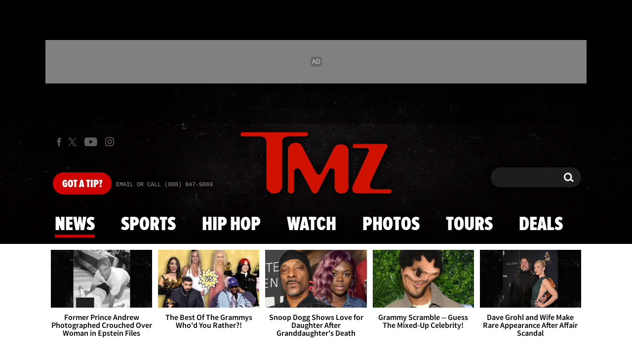

--- FILE ---
content_type: text/html; charset=UTF-8
request_url: https://www.tmz.com/
body_size: 94233
content:


<!doctype html>
<html lang="en" data-env="prod" data-device-view="desktop" data-viewer-country="US" class="device-view-desktop viewer-country-us">
<!--
app_version=3.47.0
benchmark=267ms
etag=26b070bb6dfcf028f2682ab7e22b2150
timestamp=1770022503
timestamp_iso=2026-02-02T08:55:03.354787Z
screen=desktop-default
-->
<head>
<meta charset="utf-8">
<meta http-equiv="content-type" content="text/html; charset=utf-8">
<meta http-equiv="content-language" content="en">
<meta http-equiv="X-UA-Compatible" content="IE=Edge,chrome=1">
<meta name="viewport" content="width=device-width,initial-scale=1,minimum-scale=0.25,maximum-scale=10">
<meta name="referrer" content="unsafe-url">

<title>Celebrity News | Entertainment News | TMZ.com</title>

<link rel="alternate" type="application/rss+xml" title="Celebrity Gossip | Entertainment News | Celebrity News | TMZ.com" href="https://www.tmz.com/rss.xml">

<meta name="google-site-verification" content="UUmtbUBf3djgPpCeLefe_PbFsOc6JGxfXmHzpjFLAEQ">
<meta name="verify-v1" content="Wtpd0N6FufoE2XqopQJoTjWV6Co/Mny9BTaswPJbPPA=">
<meta name="msvalidate.01" content="AFEB17971BCF30779AEA662782EF26F4">
<meta name="y_key" content="14cb04e4656b0c58">
<meta name="p:domain_verify" content="933e74ace98032aadbc3328616280038">

  
  <link rel="canonical" href="https://www.tmz.com/">
  <meta name="robots" content="index,follow,max-image-preview:large,max-video-preview:-1">
  <meta name="description" content="Breaking the biggest stories in celebrity and entertainment news. Get exclusive access to the latest stories, photos, and video as only TMZ can.">

  
  <script type="application/ld+json">
  {
    "@context": "https://schema.org",
    "@type": "NewsMediaOrganization",
    "name": "TMZ",
    "alternateName": ["tmz.com","Thirty Mile Zone"],
    "description": "Breaking the biggest stories in celebrity and entertainment news. Get exclusive access to the latest stories, photos, and video as only TMZ can.",
    "url": "https://www.tmz.com/",
    "logo": "https://static.tmz.com/tmz-web/img/tmz-logo-red-147x60-v1.png",
    "foundingDate": "2005",
    "founder": {
      "@type": "Person",
      "name": "Harvey Levin"
    },
    "contactPoint": {
      "@type": "ContactPoint",
      "contactType": "customer service",
      "telephone": "+1-888-847-9869",
      "contactOption": "TollFree",
      "email": "tips@tmz.com"
    },
    "sameAs": [
      "https://twitter.com/tmz",
      "https://www.facebook.com/tmz",
      "https://www.youtube.com/c/tmz",
      "https://plus.google.com/+TMZ",
      "https://en.wikipedia.org/wiki/TMZ",
      "https://www.instagram.com/tmz_tv/",
      "https://www.linkedin.com/company/tmz/",
      "https://en.wikipedia.org/wiki/TMZ_Investigates",
      "https://en.wikipedia.org/wiki/TMZ_on_TV",
      "https://www.wikidata.org/wiki/Q2630118"
    ]
  }
  </script>

  <meta property="fb:app_id" content="310610065699820">
<meta property="article:publisher" content="https://www.facebook.com/tmz">
<meta property="og:site_name" content="TMZ">

  <meta property="og:type" content="website">
  <meta property="og:url" content="https://www.tmz.com/">
  <meta property="og:title" content="Celebrity News | Entertainment News | TMZ.com">
  <meta property="og:description" content="Breaking the biggest stories in celebrity and entertainment news. Get exclusive access to the latest stories, photos, and video as only TMZ can.">
  <meta property="og:image" content="https://static.tmz.com/tmz-web/img/sections/home/og-image-1200x630-v1.png">

  <meta name="twitter:site" content="@TMZ">

  <meta name="twitter:card" content="app">
  <meta name="twitter:description" content="Get everything TMZ in the palm of your hand -- from 24/7 exclusives and breaking celebrity news to the hottest videos and galleries Plus ... watch &quot;TMZ Live&quot;, &quot;TMZ Sports&quot; and clips from &quot;TMZ&quot; TV without ever leaving the app.">
  <meta name="twitter:app:name:iphone" content="TMZ">
  <meta name="twitter:app:id:iphone" content="299948601">
  <meta name="twitter:app:url:iphone" content="https://itunes.apple.com/app/apple-store/id299948601?pt=201436&ct=Twitter%20Meta&mt=8">
  <meta name="twitter:app:name:ipad" content="TMZ">
  <meta name="twitter:app:id:ipad" content="299948601">
  <meta name="twitter:app:url:ipad" content="https://itunes.apple.com/app/apple-store/id299948601?pt=201436&ct=Twitter%20Meta&mt=8">
  <meta name="twitter:app:name:googleplay" content="TMZ">
  <meta name="twitter:app:id:googleplay" content="com.rhythmnewmedia.tmz">
  <meta name="twitter:app:url:googleplay" content="https://play.google.com/store/apps/details?id=com.rhythmnewmedia.tmz&utm_source=twittermeta&utm_medium=social&utm_campaign=twitter-meta">

<meta name="apple-itunes-app" content="app-id=299948601">
<link rel="manifest" href="/manifest.webmanifest">

<link rel="icon" type="image/png" sizes="32x32" href="https://static.tmz.com/tmz-web/icons/favicon-32x32-v1.png">
<link rel="icon" type="image/png" sizes="16x16" href="https://static.tmz.com/tmz-web/icons/favicon-16x16-v1.png">
<link rel="mask-icon" color="#cf0000" href="https://static.tmz.com/tmz-web/icons/safari-pinned-tab-v1.svg">
<link rel="shortcut icon" href="https://static.tmz.com/tmz-web/icons/favicon-48x48-v1.ico">

<meta name="application-name" content="TMZ.COM">
<meta name="mobile-web-app-capable" content="yes">
<meta name="theme-color" content="#000000">
<link rel="icon" sizes="192x192" href="https://static.tmz.com/tmz-web/icons/android-chrome-192x192-v1.png">
<link rel="icon" sizes="512x512" href="https://static.tmz.com/tmz-web/icons/android-chrome-512x512-v1.png">

<meta name="apple-mobile-web-app-capable" content="yes">
<meta name="apple-mobile-web-app-status-bar-style" content="black">
<meta name="apple-mobile-web-app-title" content="TMZ.COM">
<link rel="apple-touch-icon" href="https://static.tmz.com/tmz-web/icons/apple-touch-icon-180x180-precomposed-v1.png">
<link rel="apple-touch-icon" sizes="180x180" href="https://static.tmz.com/tmz-web/icons/apple-touch-icon-180x180-v1.png">
<link rel="apple-touch-startup-image" sizes="640x1136" media="(device-width: 320px) and (device-height: 568px) and (-webkit-device-pixel-ratio: 2) and (orientation: portrait)" href="https://static.tmz.com/tmz-web/icons/apple-touch-startup-image-640x1136-v1.png">
<link rel="apple-touch-startup-image" sizes="1136x640" media="(device-width: 320px) and (device-height: 568px) and (-webkit-device-pixel-ratio: 2) and (orientation: landscape)" href="https://static.tmz.com/tmz-web/icons/apple-touch-startup-image-640x1136-landscape-v1.png">
<link rel="apple-touch-startup-image" sizes="750x1334" media="(device-width: 375px) and (device-height: 667px) and (-webkit-device-pixel-ratio: 2) and (orientation: portrait)" href="https://static.tmz.com/tmz-web/icons/apple-touch-startup-image-750x1334-v1.png">
<link rel="apple-touch-startup-image" sizes="1334x750" media="(device-width: 375px) and (device-height: 667px) and (-webkit-device-pixel-ratio: 2) and (orientation: landscape)" href="https://static.tmz.com/tmz-web/icons/apple-touch-startup-image-750x1334-landscape-v1.png">
<link rel="apple-touch-startup-image" sizes="828x1792" media="(device-width: 414px) and (device-height: 896px) and (-webkit-device-pixel-ratio: 2) and (orientation: portrait)" href="https://static.tmz.com/tmz-web/icons/apple-touch-startup-image-828x1792-v1.png">
<link rel="apple-touch-startup-image" sizes="1792x828" media="(device-width: 414px) and (device-height: 896px) and (-webkit-device-pixel-ratio: 2) and (orientation: landscape)" href="https://static.tmz.com/tmz-web/icons/apple-touch-startup-image-828x1792-landscape-v1.png">
<link rel="apple-touch-startup-image" sizes="1125x2436" media="(device-width: 375px) and (device-height: 812px) and (-webkit-device-pixel-ratio: 3) and (orientation: portrait)" href="https://static.tmz.com/tmz-web/icons/apple-touch-startup-image-1125x2436-v1.png">
<link rel="apple-touch-startup-image" sizes="2436x1125" media="(device-width: 375px) and (device-height: 812px) and (-webkit-device-pixel-ratio: 3) and (orientation: landscape)" href="https://static.tmz.com/tmz-web/icons/apple-touch-startup-image-1125x2436-landscape-v1.png">
<link rel="apple-touch-startup-image" sizes="1242x2208" media="(device-width: 414px) and (device-height: 736px) and (-webkit-device-pixel-ratio: 3) and (orientation: portrait)" href="https://static.tmz.com/tmz-web/icons/apple-touch-startup-image-1242x2208-v1.png">
<link rel="apple-touch-startup-image" sizes="2208x1242" media="(device-width: 414px) and (device-height: 736px) and (-webkit-device-pixel-ratio: 3) and (orientation: landscape)" href="https://static.tmz.com/tmz-web/icons/apple-touch-startup-image-1242x2208-landscape-v1.png">
<link rel="apple-touch-startup-image" sizes="1242x2688" media="(device-width: 414px) and (device-height: 869px) and (-webkit-device-pixel-ratio: 3) and (orientation: portrait)" href="https://static.tmz.com/tmz-web/icons/apple-touch-startup-image-1242x2688-v1.png">
<link rel="apple-touch-startup-image" sizes="2688x1242" media="(device-width: 414px) and (device-height: 869px) and (-webkit-device-pixel-ratio: 3) and (orientation: landscape)" href="https://static.tmz.com/tmz-web/icons/apple-touch-startup-image-1242x2688-landscape-v1.png">
<link rel="apple-touch-startup-image" sizes="1536x2048" media="(device-width: 768px) and (device-height: 1024px) and (-webkit-device-pixel-ratio: 2) and (orientation: portrait)" href="https://static.tmz.com/tmz-web/icons/apple-touch-startup-image-1536x2048-v1.png">
<link rel="apple-touch-startup-image" sizes="2048x1536" media="(device-width: 768px) and (device-height: 1024px) and (-webkit-device-pixel-ratio: 2) and (orientation: landscape)" href="https://static.tmz.com/tmz-web/icons/apple-touch-startup-image-1536x2048-landscape-v1.png">
<link rel="apple-touch-startup-image" sizes="1668x2224" media="(device-width: 834px) and (device-height: 1112px) and (-webkit-device-pixel-ratio: 2) and (orientation: portrait)" href="https://static.tmz.com/tmz-web/icons/apple-touch-startup-image-1668x2224-v1.png">
<link rel="apple-touch-startup-image" sizes="2224x1668" media="(device-width: 834px) and (device-height: 1112px) and (-webkit-device-pixel-ratio: 2) and (orientation: landscape)" href="https://static.tmz.com/tmz-web/icons/apple-touch-startup-image-1668x2224-landscape-v1.png">
<link rel="apple-touch-startup-image" sizes="1668x2388" media="(device-width: 834px) and (device-height: 1194px) and (-webkit-device-pixel-ratio: 2) and (orientation: portrait)" href="https://static.tmz.com/tmz-web/icons/apple-touch-startup-image-1668x2388-v1.png">
<link rel="apple-touch-startup-image" sizes="2388x1668" media="(device-width: 834px) and (device-height: 1194px) and (-webkit-device-pixel-ratio: 2) and (orientation: landscape)" href="https://static.tmz.com/tmz-web/icons/apple-touch-startup-image-1668x2388-landscape-v1.png">
<link rel="apple-touch-startup-image" sizes="2048x2732" media="(device-width: 1024px) and (device-height: 1366px) and (-webkit-device-pixel-ratio: 2) and (orientation: portrait)" href="https://static.tmz.com/tmz-web/icons/apple-touch-startup-image-2048x2732-v1.png">
<link rel="apple-touch-startup-image" sizes="2732x2048" media="(device-width: 1024px) and (device-height: 1366px) and (-webkit-device-pixel-ratio: 2) and (orientation: landscape)" href="https://static.tmz.com/tmz-web/icons/apple-touch-startup-image-2048x2732-landscape-v1.png">

<meta name="msapplication-TileImage" content="https://static.tmz.com/tmz-web/icons/msapplication-tile-image-270x270-v1.png">
<meta name="msapplication-TileColor" content="#000000">
<meta name="msapplication-starturl" content="https://www.tmz.com/?adid=IE9pin">
<meta name="msapplication-navbutton-color" content="#000000">
<meta name="msapplication-window" content="width=1024;height=768">
<meta name="msapplication-tooltip" content="TMZ | Entertainment News">
<meta name="msapplication-task" content="name=Home;action-uri=https://www.tmz.com/;icon-uri=https://static.tmz.com/tmz-web/icons/favicon-32x32-v1.png">
<meta name="msapplication-task" content="name=Videos;action-uri=https://www.tmz.com/watch/;icon-uri=https://static.tmz.com/tmz-web/icons/favicon-32x32-v1.png">
<meta name="msapplication-task" content="name=Photos;action-uri=https://www.tmz.com/photos/;icon-uri=https://static.tmz.com/tmz-web/icons/favicon-32x32-v1.png">

<link rel="preconnect" href="https://imagez.tmz.com" crossorigin>
<link rel="preconnect" href="https://static.tmz.com" crossorigin>
<link rel="preconnect" href="https://googleads.g.doubleclick.net">
<link rel="preconnect" href="https://securepubads.g.doubleclick.net">
<link rel="preconnect" href="https://smetrics.tmz.com">
<link rel="preconnect" href="https://static.doubleclick.net">
<link rel="preconnect" href="https://stats.g.doubleclick.net">
<link rel="preconnect" href="https://www.google.com">
<link rel="preconnect" href="https://www.google-analytics.com">
<link rel="preconnect" href="https://www.googletagservices.com">
<link rel="preconnect" href="https://c.amazon-adsystem.com">
<link rel="dns-prefetch" href="https://c.amazon-adsystem.com">

<link rel="preconnect" href="https://strike.fox.com">

<link rel="preconnect" href="https://prod-foxkit.kts.fox">
<link rel="preconnect" href="https://prod-foxkit.kts.fox">


<link rel="stylesheet" type="text/css" href="https://static.tmz.com/tmz-web/client/v3.47/main.desktop.abb69ea741a3e310dacd.css">

<script id="app-globals">
var AMP_BASE_URL = 'https://amp.tmz.com/';
var APP_BUILD = '7d38e00';
var APP_DEPLOYMENT_ID = '2b62b6612af44d5e943029d1487db6a3';
var APP_ENV = 'prod';
var APP_NAME = 'web';
var APP_VENDOR = 'tmz';
var APP_VERSION = '3.47.0';
var CLIENT_PRELOADED_STATE = {flags: {"_schema":"pbj:tmz:sys:node:flagset:1-0-0","_id":"prod-web","status":"published","etag":"4103dbdfde259fa8fa332e2c13bfcd5f","created_at":"1554940265816825","updated_at":"1767925309117622","title":"prod-web","booleans":{"strike_destroy_slots_disabled":true,"hotjar_enabled":false,"secondary_android_app_universal_links_enabled":true,"amp_enabled":false,"facebook_enabled":false,"omit_video_xid_ad_parameter":true,"gallery_list_connatix_enabled":true},"ints":{"video_preroll_threshold_seconds":10,"display_updated_date_buffer_minutes":30,"fpc_edge_writer_percent":2},"strings":{"jwplayer_floating_player_id":"OVUHMYdS","foxkit_profile_sdk_src":"https:\/\/prod-foxkit.kts.fox\/js\/sdk\/profile\/v6.6.1\/profile.js","foxkit_profile_sdk_auth_cookie_domain":"www.tmz.com","fcm_sender_id":"672506631666","terms_of_use_link_text_es":"T\u00e9rminos de Uso","jwplayer_tablet_apom_player_id":"3mHsZEMY","gtm_container_id":"GTM-KTN543J","jwplayer_variant_player_id":"3K1jI4lK","jwplayer_site_id":"NcrzjsjL","foxkit_common_sdk_src":"https:\/\/prod-foxkit.kts.fox\/js\/sdk\/common\/v2.15.1\/common.js","ga4_measurement_id":"G-NCN9V8PMQF","facebook_app_version":"v17.0","privacy_policy_link_text":"Privacy Policy (New)","comscore_js_url":"https:\/\/sb.scorecardresearch.com\/plugins\/streaming-jwplayer\/v1\/current.js","video_cmsid":"2593975","jwplayer_tablet_ctp_player_id":"xYyjH0w2","jwplayer_recommendations_playlist_id":"QMALoHTp","jwplayer_smartphone_ctp_player_id":"CNERZnyh","privacy_policy_link_text_es":"Pol\u00edtica de Privacidad","prime_day_disabled_at":"2025-12-19T07:59:59.000Z","fcm_web_api_key":"AIzaSyAcs5PrK3p2gzA4_L04XlwBsfBHpUqg5r4","do_not_sell_link_text_es":"Sus Opciones de Privacidad","fcm_app_id":"1:672506631666:web:78989ecf095b90bbaec76b","careers_link_href":"https:\/\/www.linkedin.com\/company\/tmz\/","jwplayer_smartphone_apom_player_id":"NVKUIh90","comscore_publisher_id":"9013181","ketch_boot_script":"https:\/\/global.ketchcdn.com\/web\/v2\/config\/tmz\/tmz_web\/boot.js","jwplayer_desktop_ctp_player_id":"abqy2NWE","jwplayer_sponsored_videos_playlist_id":"KNy1n2XX","fcm_project_id":"tmz-prod","do_not_sell_link_href_es":"https:\/\/privacy.tmz.com\/main\/web\/main?ketch_lang=es-419","jwplayer_desktop_apom_player_id":"qj6tKl97","foxkit_centralized_login_sdk_src":"https:\/\/prod-foxkit.kts.fox\/js\/sdk\/profile\/v6.6.1\/centralized-login.js","google_maps_api_key":"AIzaSyBuYHrN4CD8GCWPuV3NF5r9wRhvVjFdBi8","prime_day_enabled_at":"2025-11-20T08:00:00.000Z","gumgum_id":"ae071174","status":"online"}}, staticRefs: { 'Tmz\\Taxonomy\\StaticRef::CHANNEL_COMMERCE': 'tmz:channel:9af7bd56-b698-48f9-9087-8b825eff6875'}};
var CLIENT_PUBLIC_PATH = 'https://static.tmz.com/tmz-web/client/v3.47/main.desktop.341cc453e5ec2556008a.js'.split('main.desktop')[0];
var CLOUD_PROVIDER = 'aws';
var CLOUD_REGION = 'us-east-1';
var CLOUD_ZONE = 'us-east-1d';
var DAM_DEFAULT_BASE_URL = 'https://dam.tmz.com/';
var DAM_IMAGE_BASE_URL = 'https://imagez.tmz.com/';
var DAM_VIDEO_BASE_URL = 'https://ovp.tmz.com/';
var DEVICE_VIEW = 'desktop';
var GDPR_APPLIES = false;
var IS_STAFF = false;
var PROFILE_SDK_BASE_CONFIG = {"apiKey":"MxwSGZEGSaCHsTePJEMBSCzkELRVdOr1","appName":"tmz-web","appVersion":"3.47.0","authBaseUrl":"https://auth.fox.com/tmz/","baseUrl":"https://id.fox.com","clientId":"90a6dd91-ccad-46ac-859e-8abd30cb7647","environment":"prod","redirectUri":"https://www.tmz.com/_/oauth2-redirect","statefulRefreshToken":{"authCookieDomain":"www.tmz.com","use":true,"retryRefreshOn500Error":true,"checkRefreshOnInit":true},"useEksEndPoints":true,"useHydraForRefresh":true};
var SHARE_BASE_URL = 'https://share.tmz.com/';
var SITE_BASE_URL = 'https://www.tmz.com/';
var STATIC_BASE_URL = 'https://static.tmz.com/tmz-web/';
var VIEWER_COUNTRY = 'US';
var WEB_BASE_URL = 'https://www.tmz.com/';
var dataLayer = dataLayer || [];
var wbq = wbq || [];
var googletag = googletag || {};
googletag.cmd = googletag.cmd || [];
var foxstrike = window.foxstrike || {};
foxstrike.cmd = foxstrike.cmd || [];
foxstrike.priority = foxstrike.priority || [];
</script>

<script id="main-desktop-js" src="https://static.tmz.com/tmz-web/client/v3.47/main.desktop.341cc453e5ec2556008a.js" defer></script>
<script id="gpt-js" src="https://www.googletagservices.com/tag/js/gpt.js" defer></script>

  <script id="foxkit-common-sdk" src="https://prod-foxkit.kts.fox/js/sdk/common/v2.15.1/common.js" defer></script>
  <script id="foxkit-profile-sdk" src="https://prod-foxkit.kts.fox/js/sdk/profile/v6.6.1/profile.js" defer onload="window.wbq.push(function(){window.TMZ.dispatch(window.TMZ.actions.loadProfile())})" onerror="window.wbq.push(function(){window.TMZ.dispatch(window.TMZ.actions.loadProfile())})"></script>

<script id="strike-sdk" src="https://strike.fox.com/static/tmz/display/loader.js" defer></script>

<!-- start: promotion-slot desktop-global-html-head -->
<!-- begin https://github.com/tmz-apps/tmz-web/issues/2666 -->
<style>
#browser-notifications-prompt {
  display: none;
}
</style>
<!-- end https://github.com/tmz-apps/tmz-web/issues/2666 -->

<script>
(() => {
    window.wbq = window.wbq || [];
    window.wbq.push(({ utils: { cookies, getApexDomain }}) => {
        const currentUrl = new URL(window.location.href);
        const hostname = currentUrl.hostname;
        const apex =  getApexDomain();
        const subdomainParts = hostname.replace(`.${apex}`, '').split('.');
        let prefix = '';
        const subdomains = ['', null];
        subdomainParts.reverse().forEach((subdomainPart) => {
            subdomains.push(`${subdomainPart}${prefix}.${apex}`);
            prefix = `.${subdomainPart}${prefix}`;
            if (subdomainPart === 'main') {
                subdomains.push(`master${prefix}.${apex}`);
            }
        });
        const cookieName = 'FOXKITAUTHN';
        const localStorageKey = `tmz.${cookieName}`;
        const foxKitAuthNState = JSON.parse(localStorage.getItem(localStorageKey) || '{}');
        const version = foxKitAuthNState.version;
        subdomains.forEach((subdomain) => {
            if (foxKitAuthNState[subdomain] && version === 3) {
                return;
            }
            if (subdomain !== null) {
                cookies.remove(cookieName, { domain: subdomain });
            } else {
                cookies.remove(cookieName);
            }
            foxKitAuthNState[subdomain] = {
                clearedAt: Date.now(),
            };
        });
        foxKitAuthNState.version = 3;
        localStorage.setItem(localStorageKey, JSON.stringify(foxKitAuthNState));
    });
})();
</script>

<!-- end: promotion-slot desktop-global-html-head -->

<!-- Google tag (gtag.js) -->
<script async src="https://www.googletagmanager.com/gtag/js?id=G-NCN9V8PMQF"></script>
<script>
  dataLayer.push({'ga4MeasurementId': 'G-NCN9V8PMQF'});
</script>

<!-- Google Tag Manager -->
<script>(function(w,d,s,l,i){w[l]=w[l]||[];w[l].push({'gtm.start':
new Date().getTime(),event:'gtm.js'});var f=d.getElementsByTagName(s)[0],
j=d.createElement(s),dl=l!='dataLayer'?'&l='+l:'';j.async=true;j.src=
'https://www.googletagmanager.com/gtm.js?id='+i+dl+'&gtm_cookies_win=x';f.parentNode.insertBefore(j,f);
})(window,document,'script','dataLayer','GTM-KTN543J');</script>
<!-- End Google Tag Manager -->

<!-- Amazon Publisher Services -->
<script async="" src="//c.amazon-adsystem.com/aax2/apstag.js"></script>
<script>
  window.apstag = window.apstag || {
    init: function() {
      apstag._Q.push(["i", arguments, (new Date).getTime()])
    },
    fetchBids: function() {
      apstag._Q.push(["f", arguments, (new Date).getTime()])
    },
    setDisplayBids: function() {},
    _Q: []
  };
  wbq.push(function initAPSTag() {
    window.apstag.init({ adServer: 'googletag', bidTimeout: 1000, pubID: '3023', deals: true, params: { us_privacy: window.TMZ.utils.getUSPrivacy() } });
    window.foxstrike.priority.push(function (Strike) {
      Strike.dispatchEvent({ name: 'strike:amazonLibLoaded', initiator: 'TMZ' });
    });
  });
</script>
<!-- End Amazon Publisher Services -->

    <script>!function(){window.semaphore=window.semaphore||[],window.ketch=function(){window.semaphore.push(arguments)};var e=document.createElement("script");e.type="text/javascript",e.src="https://global.ketchcdn.com/web/v3/config/tmz/tmz_web/boot.js",e.defer=e.async=!0,document.getElementsByTagName("head")[0].appendChild(e)}();</script>

</head>

<body class="theme-default  body-home ">
<div id="fb-root" data-turbolinks-permanent></div>
<div id="react-root"></div>
<div id="lightbox-root"></div>
<script>
wbq.push(function loadPage(app) {
  app.dispatch(app.actions.loadPage({
    title: "Celebrity News | Entertainment News | TMZ.com",
    url: 'https://www.tmz.com/',
    uri: '/',
    query: {},
    benchmark: '267',
    etag: '26b070bb6dfcf028f2682ab7e22b2150',
    node: null,
    nodeRef: null,
    derefs: [],
    screen: 'default',
    section: 'home',
    subSection: 'news',
    theme: 'default',
    hasSidebar: true,
    sidebarSlot: 'home-sidebar',
    isTurbolinksPreview: document.documentElement.hasAttribute('data-turbolinks-preview')
  }));
});
</script>
<!-- Google Tag Manager (noscript) -->
<noscript><iframe src="https://www.googletagmanager.com/ns.html?id=GTM-KTN543J&gtm_cookies_win=x"
height="0" width="0" style="display:none;visibility:hidden"></iframe></noscript>
<!-- End Google Tag Manager (noscript) -->

      <div id="header-wrapper" class="header-wrapper">
      <!-- start: promotion-slot desktop-home-header -->
<style>
  header .masthead-locale, 
  .header-after-wrapper .locale-nav,
  .body-home .nav--is-open .nav__item-locale,
  .body-news .nav--is-open .nav__item-locale,
  .body-sports .nav--is-open .nav__item-locale,
  .body-hip-hop .nav--is-open .nav__item-locale {
    display: none;
  }
</style>
<!-- start: tmz:alert-widget:2658a1af-28e1-4361-bd65-e1edf66e13bf -->
  <!-- begin https://github.com/tmz-apps/tmz-web/issues/3241 -->
<script>
(() => {
  wbq.push(function stylePrimeDayAlertWidgets(app) {
    if (typeof app.utils.transitoryExperienceEnabled !== 'function') {
      return;
    }

    if (!app.utils.transitoryExperienceEnabled('prime_day')) {
      return;
    }

    const style = document.createElement('style');
    style.innerText = `
      .alert-widget {
        background-color: #CF0000 !important;
      }
      .alert-widget__card-title--in-site,
      .alert-widget__btn-close--in-site {
        color: #000 !important;
      }
    `;
    document.head.prepend(style);
  });
})();
</script>
<!-- end https://github.com/tmz-apps/tmz-web/issues/3241 -->
    <div id="widget-2658a1af-28e1-4361-bd65-e1edf66e13bf" class="curator-widget curator-widget-header curator-alert-widget curator-alert-widget-header" data-widget-ref="tmz:alert-widget:2658a1af-28e1-4361-bd65-e1edf66e13bf">
      <!-- no nodes returned or tags.enabled != 'true' -->
  
  </div>
<script>
// app_version=3.47.0, device_view=desktop, viewer_country=US, ajax=false
// benchmark=267ms, etag=26b070bb6dfcf028f2682ab7e22b2150, timestamp=1770022503, timestamp_iso=2026-02-02T08:55:03.354787Z
wbq.push(function loadWidget() {
  window.TMZ.dispatch(window.TMZ.actions.loadWidget(
    {"_schema":"pbj:tmz:curator:node:alert-widget:1-0-0","_id":"2658a1af-28e1-4361-bd65-e1edf66e13bf","status":"published","etag":"aa2a8aa290e8b069c463edd640bbee73","created_at":"1602603650960324","updated_at":"1765782775815986","title":"In Site Alert","pre_render_code":"<!-- begin https:\/\/github.com\/tmz-apps\/tmz-web\/issues\/3241 -->\n<script>\n(() => {\n  wbq.push(function stylePrimeDayAlertWidgets(app) {\n    if (typeof app.utils.transitoryExperienceEnabled !== 'function') {\n      return;\n    }\n\n    if (!app.utils.transitoryExperienceEnabled('prime_day')) {\n      return;\n    }\n\n    const style = document.createElement('style');\n    style.innerText = `\n      .alert-widget {\n        background-color: #CF0000 !important;\n      }\n      .alert-widget__card-title--in-site,\n      .alert-widget__btn-close--in-site {\n        color: #000 !important;\n      }\n    `;\n    document.head.prepend(style);\n  });\n})();\n<\/script>\n<!-- end https:\/\/github.com\/tmz-apps\/tmz-web\/issues\/3241 -->","show_border":false,"show_header":true,"dismissible":false,"theme":"in-site","search_request":{"_schema":"pbj:tmz:curator:request:search-teasers-request:1-0-0","occurred_at":"1763628477234765","count":1,"page":1,"autocomplete":false,"track_total_hits":false,"is_unlisted":0,"sort":"published-at-desc","timeline_ref":"tmz:timeline:2e0131a4-bfbd-4e7e-9cca-122a175f46b9"},"show_pagination":false,"show_item_cta_text":false,"show_item_date":false,"show_item_duration":false,"show_item_excerpt":false,"show_item_icon":false,"show_item_media_count":false},
    {"_schema":"pbj:triniti:common::render-context:1-0-1","cache_enabled":true,"cache_expiry":320,"platform":"web","device_view":"desktop","viewer_country":"US","promotion_slot":"desktop-home-header","section":"header","booleans":{"is_staff":false}},
    null,
    []
  ));
});
</script>

    
  <!-- end: tmz:alert-widget:2658a1af-28e1-4361-bd65-e1edf66e13bf -->
<!-- start: tmz:ad-widget:4ff6fe59-f754-4dd8-8932-cae8721d220f -->
  
    

<script>
  wbq.push(function renderAdWidget() {
    const config = {"do_not_write_div":"true"};
    config.widgetId = '4ff6fe59-f754-4dd8-8932-cae8721d220f';
    window.TMZ.defineAdSlot(
      'ad-skin',
      '',
      'skin',
      {"tile":"skin"},
      config
    );

    window.TMZ.utils.adViewability.observe('ad-skin');
    if (config.has_close_button === 'true') {
      window.TMZ.utils.addAdCloseButton('ad-skin');
    }
  });
</script>


  
<script>
// app_version=3.47.0, device_view=desktop, viewer_country=US, ajax=false
// benchmark=267ms, etag=26b070bb6dfcf028f2682ab7e22b2150, timestamp=1770022503, timestamp_iso=2026-02-02T08:55:03.354787Z
wbq.push(function loadWidget() {
  window.TMZ.dispatch(window.TMZ.actions.loadWidget(
    {"_schema":"pbj:tmz:curator:node:ad-widget:1-0-0","_id":"4ff6fe59-f754-4dd8-8932-cae8721d220f","status":"published","etag":"9d461d9806d8727129af2600e813458a","created_at":"1555093168607216","updated_at":"1608325399184964","title":"ad :: skin","show_border":false,"show_header":true,"ad_size":"skin","dfp_cust_params":{"tile":"skin"},"tags":{"do_not_write_div":"true"}},
    {"_schema":"pbj:triniti:common::render-context:1-0-1","cache_enabled":true,"cache_expiry":320,"platform":"web","device_view":"desktop","viewer_country":"US","promotion_slot":"desktop-home-header","section":"header","booleans":{"is_staff":false}},
    null,
    []
  ));
});
</script>

    
  <!-- end: tmz:ad-widget:4ff6fe59-f754-4dd8-8932-cae8721d220f -->
<!-- start: tmz:ad-widget:c2105496-a85f-4f8a-9aa8-f0587ee7da6d -->
  
    

<script>
  wbq.push(function renderAdWidget() {
    const config = {"do_not_write_div":"true"};
    config.widgetId = 'c2105496-a85f-4f8a-9aa8-f0587ee7da6d';
    window.TMZ.defineAdSlot(
      'ad-interstitial',
      '',
      'leaderboard',
      {"tile":"interstitial"},
      config
    );

    window.TMZ.utils.adViewability.observe('ad-interstitial');
    if (config.has_close_button === 'true') {
      window.TMZ.utils.addAdCloseButton('ad-interstitial');
    }
  });
</script>


  
<script>
// app_version=3.47.0, device_view=desktop, viewer_country=US, ajax=false
// benchmark=267ms, etag=26b070bb6dfcf028f2682ab7e22b2150, timestamp=1770022503, timestamp_iso=2026-02-02T08:55:03.354787Z
wbq.push(function loadWidget() {
  window.TMZ.dispatch(window.TMZ.actions.loadWidget(
    {"_schema":"pbj:tmz:curator:node:ad-widget:1-0-0","_id":"c2105496-a85f-4f8a-9aa8-f0587ee7da6d","status":"published","etag":"2ed332a593e48cdaf3640eba6d48c8cb","created_at":"1555093321806405","updated_at":"1555274392897474","title":"ad :: interstitial","show_border":false,"show_header":true,"ad_size":"leaderboard","dfp_cust_params":{"tile":"interstitial"},"tags":{"do_not_write_div":"true"}},
    {"_schema":"pbj:triniti:common::render-context:1-0-1","cache_enabled":true,"cache_expiry":320,"platform":"web","device_view":"desktop","viewer_country":"US","promotion_slot":"desktop-home-header","section":"header","booleans":{"is_staff":false}},
    null,
    []
  ));
});
</script>

    
  <!-- end: tmz:ad-widget:c2105496-a85f-4f8a-9aa8-f0587ee7da6d -->
<!-- start: tmz:ad-widget:d10f90f3-b494-429f-bff6-e81a0e6159dd -->
  
    

<script>
  wbq.push(function renderAdWidget() {
    const config = {"do_not_write_div":"true"};
    config.widgetId = 'd10f90f3-b494-429f-bff6-e81a0e6159dd';
    window.TMZ.defineAdSlot(
      'ad-adhesion',
      '',
      'leaderboard',
      {"tile":"adhesion"},
      config
    );

    window.TMZ.utils.adViewability.observe('ad-adhesion');
    if (config.has_close_button === 'true') {
      window.TMZ.utils.addAdCloseButton('ad-adhesion');
    }
  });
</script>


  
<script>
// app_version=3.47.0, device_view=desktop, viewer_country=US, ajax=false
// benchmark=267ms, etag=26b070bb6dfcf028f2682ab7e22b2150, timestamp=1770022503, timestamp_iso=2026-02-02T08:55:03.354787Z
wbq.push(function loadWidget() {
  window.TMZ.dispatch(window.TMZ.actions.loadWidget(
    {"_schema":"pbj:tmz:curator:node:ad-widget:1-0-0","_id":"d10f90f3-b494-429f-bff6-e81a0e6159dd","status":"published","etag":"46d5049e5fffbc3826fdc5ee99119d17","created_at":"1707426439737726","updated_at":"1752775626841033","title":"ad :: desktop :: adhesion","show_border":false,"show_header":true,"ad_size":"leaderboard","dfp_cust_params":{"tile":"adhesion"},"tags":{"do_not_write_div":"true"}},
    {"_schema":"pbj:triniti:common::render-context:1-0-1","cache_enabled":true,"cache_expiry":320,"platform":"web","device_view":"desktop","viewer_country":"US","promotion_slot":"desktop-home-header","section":"header","booleans":{"is_staff":false}},
    null,
    []
  ));
});
</script>

    
  <!-- end: tmz:ad-widget:d10f90f3-b494-429f-bff6-e81a0e6159dd -->
<!-- start: tmz:ad-widget:cc1545b2-ab69-4f54-aca0-5b0175b85d78 -->
  
    

<script>
  wbq.push(function renderAdWidget() {
    const config = {"do_not_write_div":"true","refresh_interval":"30000"};
    config.widgetId = 'cc1545b2-ab69-4f54-aca0-5b0175b85d78';
    window.TMZ.defineAdSlot(
      'ad-gallery-corner',
      '',
      'medium_rectangle',
      {"tile":"gallery-corner"},
      config
    );

    window.TMZ.utils.adViewability.observe('ad-gallery-corner');
    if (config.has_close_button === 'true') {
      window.TMZ.utils.addAdCloseButton('ad-gallery-corner');
    }
  });
</script>


  
<script>
// app_version=3.47.0, device_view=desktop, viewer_country=US, ajax=false
// benchmark=267ms, etag=26b070bb6dfcf028f2682ab7e22b2150, timestamp=1770022503, timestamp_iso=2026-02-02T08:55:03.354787Z
wbq.push(function loadWidget() {
  window.TMZ.dispatch(window.TMZ.actions.loadWidget(
    {"_schema":"pbj:tmz:curator:node:ad-widget:1-0-0","_id":"cc1545b2-ab69-4f54-aca0-5b0175b85d78","status":"published","etag":"1b043a345c977b3640691abd908f897a","created_at":"1555090284143011","updated_at":"1705613192082016","title":"ad :: desktop :: photos :: gallery-corner","show_border":false,"show_header":true,"ad_size":"medium_rectangle","dfp_cust_params":{"tile":"gallery-corner"},"tags":{"do_not_write_div":"true","refresh_interval":"30000"}},
    {"_schema":"pbj:triniti:common::render-context:1-0-1","cache_enabled":true,"cache_expiry":320,"platform":"web","device_view":"desktop","viewer_country":"US","promotion_slot":"desktop-home-header","section":"header","booleans":{"is_staff":false}},
    null,
    []
  ));
});
</script>

    
  <!-- end: tmz:ad-widget:cc1545b2-ab69-4f54-aca0-5b0175b85d78 -->
<!-- start: tmz:code-widget:35e71e3b-b339-4b66-9400-30bbf35ffd27 -->
  
    <div id="widget-35e71e3b-b339-4b66-9400-30bbf35ffd27" class="curator-widget curator-widget-header curator-code-widget curator-code-widget-header" data-widget-ref="tmz:code-widget:35e71e3b-b339-4b66-9400-30bbf35ffd27">
<script>
    wbq.push(function gdprConnatix() {
         var response = 'unknown';
       
         function accept() {
           if (response === 'accepted') {
             // idempotency ftw
             return;
           }
    
          (function () {
            if (typeof window.cnxps !== 'undefined') {
              return;
            }
            window.cnxps = {};
            window.cnxps.cmd = [];

            !function (n) {
              var t = n.createElement('iframe');
              t.src = 'javascript:false';
              t.display = 'none';
              t.onload = function () {
                var n = t.contentWindow.document;
                var c = n.createElement('script');
                c.src = '//cd.connatix.com/connatix.playspace.js';
                c.setAttribute('async', '1');
                c.setAttribute('type', 'text/javascript');
                n.body.appendChild(c);
              };
              n.head.appendChild(t);
            }(document);
          })();

          (function () {
            if (typeof window.cnx !== 'undefined') {
              return;
            }
            window.cnx = {};
            window.cnx.cmd = [];

            !function (n) {
              var t = n.createElement('iframe');
              t.src = 'javascript:false';
              t.display = 'none';
              t.onload = function () {
                var n = t.contentWindow.document;
                var c = n.createElement('script');
                c.src = '//cd.connatix.com/connatix.player.js?cid=4365136b-b376-11e9-b4d2-06948452ae1a';
                c.setAttribute('async', '1');
                c.setAttribute('type', 'text/javascript');
                n.body.appendChild(c);
              };
              n.head.appendChild(t);
            }(document);
          })();
           
           response = 'accepted';
         }
       
         function reject() {
           if (response === 'rejected') {
             return;
           }
           response = 'rejected';
         }
       
         watchConsent(function(canUse) {
           canUse('connatix') ? accept() : reject();
         });
    });
</script>

  </div>
<script>
// app_version=3.47.0, device_view=desktop, viewer_country=US, ajax=false
// benchmark=267ms, etag=26b070bb6dfcf028f2682ab7e22b2150, timestamp=1770022503, timestamp_iso=2026-02-02T08:55:03.354787Z
wbq.push(function loadWidget() {
  window.TMZ.dispatch(window.TMZ.actions.loadWidget(
    {"_schema":"pbj:tmz:curator:node:code-widget:1-0-0","_id":"35e71e3b-b339-4b66-9400-30bbf35ffd27","status":"published","etag":"af7ff8be742811e2fd9e64402cf845d9","created_at":"1627578106782791","updated_at":"1711567418407133","title":"code :: connatix","show_border":false,"show_header":false,"code":"<script>\n    wbq.push(function gdprConnatix() {\n         var response = 'unknown';\n       \n         function accept() {\n           if (response === 'accepted') {\n             \/\/ idempotency ftw\n             return;\n           }\n    \n          (function () {\n            if (typeof window.cnxps !== 'undefined') {\n              return;\n            }\n            window.cnxps = {};\n            window.cnxps.cmd = [];\n\n            !function (n) {\n              var t = n.createElement('iframe');\n              t.src = 'javascript:false';\n              t.display = 'none';\n              t.onload = function () {\n                var n = t.contentWindow.document;\n                var c = n.createElement('script');\n                c.src = '\/\/cd.connatix.com\/connatix.playspace.js';\n                c.setAttribute('async', '1');\n                c.setAttribute('type', 'text\/javascript');\n                n.body.appendChild(c);\n              };\n              n.head.appendChild(t);\n            }(document);\n          })();\n\n          (function () {\n            if (typeof window.cnx !== 'undefined') {\n              return;\n            }\n            window.cnx = {};\n            window.cnx.cmd = [];\n\n            !function (n) {\n              var t = n.createElement('iframe');\n              t.src = 'javascript:false';\n              t.display = 'none';\n              t.onload = function () {\n                var n = t.contentWindow.document;\n                var c = n.createElement('script');\n                c.src = '\/\/cd.connatix.com\/connatix.player.js?cid=4365136b-b376-11e9-b4d2-06948452ae1a';\n                c.setAttribute('async', '1');\n                c.setAttribute('type', 'text\/javascript');\n                n.body.appendChild(c);\n              };\n              n.head.appendChild(t);\n            }(document);\n          })();\n           \n           response = 'accepted';\n         }\n       \n         function reject() {\n           if (response === 'rejected') {\n             return;\n           }\n           response = 'rejected';\n         }\n       \n         watchConsent(function(canUse) {\n           canUse('connatix') ? accept() : reject();\n         });\n    });\n<\/script>"},
    {"_schema":"pbj:triniti:common::render-context:1-0-1","cache_enabled":true,"cache_expiry":320,"platform":"web","device_view":"desktop","viewer_country":"US","promotion_slot":"desktop-home-header","section":"header","booleans":{"is_staff":false}},
    null,
    []
  ));
});
</script>

    
  <!-- end: tmz:code-widget:35e71e3b-b339-4b66-9400-30bbf35ffd27 -->
<!-- start: tmz:ad-widget:105a82f7-5d99-4ebe-9cc1-2109712cb09d -->
  
    

<script>
  wbq.push(function renderAdWidget() {
    const config = {"do_not_write_div":"true","refresh_interval":"30000"};
    config.widgetId = '105a82f7-5d99-4ebe-9cc1-2109712cb09d';
    window.TMZ.defineAdSlot(
      'ad-image-corner',
      '',
      'medium_rectangle',
      {"tile":"image-corner"},
      config
    );

    window.TMZ.utils.adViewability.observe('ad-image-corner');
    if (config.has_close_button === 'true') {
      window.TMZ.utils.addAdCloseButton('ad-image-corner');
    }
  });
</script>


  
<script>
// app_version=3.47.0, device_view=desktop, viewer_country=US, ajax=false
// benchmark=267ms, etag=26b070bb6dfcf028f2682ab7e22b2150, timestamp=1770022503, timestamp_iso=2026-02-02T08:55:03.354787Z
wbq.push(function loadWidget() {
  window.TMZ.dispatch(window.TMZ.actions.loadWidget(
    {"_schema":"pbj:tmz:curator:node:ad-widget:1-0-0","_id":"105a82f7-5d99-4ebe-9cc1-2109712cb09d","status":"published","etag":"e243f22d860c6c2584f3b2a191dc08ab","created_at":"1614016324272574","updated_at":"1705613152107132","title":"ad :: desktop :: image lightbox :: corner","show_border":false,"show_header":true,"ad_size":"medium_rectangle","dfp_cust_params":{"tile":"image-corner"},"tags":{"do_not_write_div":"true","refresh_interval":"30000"}},
    {"_schema":"pbj:triniti:common::render-context:1-0-1","cache_enabled":true,"cache_expiry":320,"platform":"web","device_view":"desktop","viewer_country":"US","promotion_slot":"desktop-home-header","section":"header","booleans":{"is_staff":false}},
    null,
    []
  ));
});
</script>

    
  <!-- end: tmz:ad-widget:105a82f7-5d99-4ebe-9cc1-2109712cb09d -->
<!-- start: tmz:ad-widget:5fb64cf8-2039-4fa4-86d0-259549974d3b -->
  
    

<div class="ad-header-wrapper">
  <div id="ad-header" class="ad-container ad-size-billboard"></div>
</div>
<script>
  wbq.push(function renderAdWidget() {
    const config = {};
    config.widgetId = '5fb64cf8-2039-4fa4-86d0-259549974d3b';
    window.TMZ.defineAdSlot(
      'ad-header',
      '',
      'billboard',
      {"tile":"header"},
      config
    );

    window.TMZ.utils.adViewability.observe('ad-header');
    if (config.has_close_button === 'true') {
      window.TMZ.utils.addAdCloseButton('ad-header');
    }
  });
</script>


  
<script>
// app_version=3.47.0, device_view=desktop, viewer_country=US, ajax=false
// benchmark=267ms, etag=26b070bb6dfcf028f2682ab7e22b2150, timestamp=1770022503, timestamp_iso=2026-02-02T08:55:03.354787Z
wbq.push(function loadWidget() {
  window.TMZ.dispatch(window.TMZ.actions.loadWidget(
    {"_schema":"pbj:tmz:curator:node:ad-widget:1-0-0","_id":"5fb64cf8-2039-4fa4-86d0-259549974d3b","status":"published","etag":"7f30a63f6f38dfcae0805474b1a853c1","created_at":"1554934587306888","updated_at":"1767923019179752","title":"ad :: desktop :: home :: header","show_border":false,"show_header":true,"ad_size":"billboard","dfp_cust_params":{"tile":"header"}},
    {"_schema":"pbj:triniti:common::render-context:1-0-1","cache_enabled":true,"cache_expiry":320,"platform":"web","device_view":"desktop","viewer_country":"US","promotion_slot":"desktop-home-header","section":"header","booleans":{"is_staff":false}},
    null,
    []
  ));
});
</script>

    
  <!-- end: tmz:ad-widget:5fb64cf8-2039-4fa4-86d0-259549974d3b -->
<!-- start: tmz:playlist-widget:70c8c354-dd50-4655-81c6-92df5e5979e3 -->
  
    
      






<div id="tmz-floating-wrapper-70c8c354-dd50-4655-81c6-92df5e5979e3" class="playlist__floating-wrapper">
  <div id="jwplayer-floating-sr-70c8c354-dd50-4655-81c6-92df5e5979e3" class="playlist__floating-player"></div>
  <button 
    class="playlist__dismiss-btn--floating-player"
    id="tmz-dismiss-btn-70c8c354-dd50-4655-81c6-92df5e5979e3"
    title="Close player"
    aria-label="Close video player"
  >×</button>
</div>

<script>
wbq.push(async function initFloatingPlayer(app) {
  const config = {
    adIu: '/4145/tmz.apom/desk/hp/clip',
    dismissBtnId: 'tmz-dismiss-btn-70c8c354-dd50-4655-81c6-92df5e5979e3',
    divId: 'jwplayer-floating-sr-70c8c354-dd50-4655-81c6-92df5e5979e3',
    pageSection: 'home',
    placementId: 'OVUHMYdS',
    siteId: 'NcrzjsjL',
    widgetId: '70c8c354-dd50-4655-81c6-92df5e5979e3',
    widgetRef: 'tmz:playlist-widget:70c8c354-dd50-4655-81c6-92df5e5979e3',
    wrapperId: 'tmz-floating-wrapper-70c8c354-dd50-4655-81c6-92df5e5979e3',
  };

  // Set up dynamic ad tag in jwDataStore
  const consentsToDoubleclick = !!window.consentsTo('doubleclick');
  const npa = consentsToDoubleclick ? '0' : '1';
  const rdp = consentsToDoubleclick ? '0' : '1';
  
  const url = new URL('https://pubads.g.doubleclick.net/gampad/ads');
  url.searchParams.set('ad_rule', '1');
  url.searchParams.set('description_url', window.location.href);
  url.searchParams.set('env', 'vp');
  url.searchParams.set('gdfp_req', '1');
  url.searchParams.set('impl', 's');
  url.searchParams.set('iu', '/4145/tmz.apom/desk/hp/clip');
  url.searchParams.set('npa', npa);
  url.searchParams.set('output', 'xml_vmap1');
  url.searchParams.set('rdp', rdp);
  url.searchParams.set('sz', '1001x1001');
  url.searchParams.set('unviewed_position_start', '1');
  url.searchParams.set('vad_type', 'linear');
  url.searchParams.set('vid', '__item-id__');
  url.searchParams.set('vpos', 'preroll');

  const custParams = new URLSearchParams();
  custParams.set('categories', '__item-categories__');
  custParams.set('hb_jwbs', '1');
  custParams.set('people', '__item-people__');
  custParams.set('player_type', 'floating');
  custParams.set('show', 'tmz-on-tv');
  url.searchParams.set('cust_params', custParams.toString());

  const adTag = url.toString();

  window.jwDataStore = window.jwDataStore || { custom: {} };
  window.jwDataStore.custom[config.placementId] = {
    ad_tag: adTag
  };

  // Disable floating for other videos
  app.dispatch(app.actions.disableVideoFloating(config.widgetId));

  try {
    const jwplacements = await app.utils.loadJwPlacementJs({
      placementId: config.placementId,
      siteId: config.siteId,
      divId: config.divId
    });
    const { placementPromiseWrapper } = jwplacements;
    const placementResult = await placementPromiseWrapper.getPromise(config.placementId);
    const player = placementResult.player;
    setupFloatingPlayer(player, config, app);
  } catch (error) {
    document.getElementById(config.wrapperId)?.remove();
    console.error('[TMZ Floating Player] Failed to initialize:', error);
  }

  function setupFloatingPlayer(player, config, app) {
    const wrapper = document.getElementById(config.wrapperId);
    const dismissBtn = document.getElementById(config.dismissBtnId);

    if (wrapper) {
      wrapper.style.display = 'block';
    }

    // Define event handlers for proper cleanup
    const handleFirstFrame = async function() {
      const item = player.getPlaylistItem();

      if (!item?.id) {
        return;
      }

      const nodeRef = `tmz:video:${item.id}`;

      try {
        await app.dispatch(app.actions.getVideo(nodeRef));
      } catch (error) {
        console.warn('[Floating Player] Failed to load video node:', nodeRef, error);
        return;
      }

      const videoNode = app.select(app.selectors.getNode, nodeRef);

      if (!videoNode) {
        console.warn('[Floating Player] Video node missing after fetch:', nodeRef);
        return;
      }

      app.dispatch(app.actions.playVideo(
        app.utils.pbjUrl(videoNode, 'canonical'),
        app.utils.isVideoMonetizable(videoNode),
        player.id,
        nodeRef,
        config.widgetRef,
        {
          action: 'play',
          name: 'video',
          section: config.pageSection,
          placement_id: config.placementId,
          widget_id: config.widgetId,
          video_title: videoNode.title || item.title || 'unknown',
          is_floating: true
        }
      ));
    };

    // Attach event listeners
    player.on('firstFrame', handleFirstFrame);

    // Bind dismiss button with proper cleanup
    if (dismissBtn) {
      dismissBtn.onclick = function() {
        if (player) {
          player.off('firstFrame', handleFirstFrame);
          player.remove();
        }
        wrapper?.remove();
      };
    }
  }
});
</script>
  
  
<script>
// app_version=3.47.0, device_view=desktop, viewer_country=US, ajax=false
// benchmark=267ms, etag=26b070bb6dfcf028f2682ab7e22b2150, timestamp=1770022503, timestamp_iso=2026-02-02T08:55:03.354787Z
wbq.push(function loadWidget() {
  window.TMZ.dispatch(window.TMZ.actions.loadWidget(
    {"_schema":"pbj:tmz:curator:node:playlist-widget:1-0-0","_id":"70c8c354-dd50-4655-81c6-92df5e5979e3","status":"published","etag":"253aff9eb33a39046bb8c93674e66743","created_at":"1760471703258415","updated_at":"1762460949697563","title":"playlist :: floating-player","show_border":false,"show_header":true,"autoplay":true,"theme":"tmz-floating-player","show_pagination":false,"show_item_cta_text":false,"show_item_date":false,"show_item_duration":false,"show_item_excerpt":false,"show_item_icon":false,"show_item_media_count":false},
    {"_schema":"pbj:triniti:common::render-context:1-0-1","cache_enabled":true,"cache_expiry":320,"platform":"web","device_view":"desktop","viewer_country":"US","promotion_slot":"desktop-home-header","section":"header","booleans":{"is_staff":false}},
    null,
    []
  ));
});
</script>

    
  <!-- end: tmz:playlist-widget:70c8c354-dd50-4655-81c6-92df5e5979e3 -->

<!-- end: promotion-slot desktop-home-header -->

      <header id="header" class="header ">
        <a href="#main" class="skip-link visually-hidden visually-hidden-focusable">Skip to main content</a>
        <div class="header__fixed-container">
          <div class="masthead">
            <ul class="masthead-social">
  <li class="masthead-social__item masthead-social__item--facebook">
    <a aria-label="TMZ on Facebook" class="masthead-social__link masthead-social__link--facebook js-track-link" href="https://www.facebook.com/TMZ" target="_blank" rel="noopener noreferrer" data-context="{&quot;section&quot;:&quot;header&quot;,&quot;name&quot;:&quot;facebook&quot;}">
      <svg role="img" aria-hidden="true" xmlns="http://www.w3.org/2000/svg" width="16" height="16" viewBox="0 0 24 24">
        <title>Facebook</title>
        <path d="M9.009 7.652H6.4v4.174h2.609V24h5.043V11.826h3.478l.348-4h-3.826v-2.26c0-1.044.174-1.392 1.218-1.392h2.608V0H14.4c-3.652 0-5.391 1.565-5.391 4.696v2.956z"/>
      </svg>
    </a>
  </li>
  <li class="masthead-social__item masthead-social__item--x">
    <a aria-label="TMZ on X" class="masthead-social__link masthead-social__link--x js-track-link" href="https://twitter.com/TMZ" target="_blank" rel="noopener noreferrer" data-context="{&quot;section&quot;:&quot;header&quot;,&quot;name&quot;:&quot;twitter&quot;}">
      <svg role="img" width="1200" height="1227" viewBox="0 0 1200 1227" fill="none" xmlns="http://www.w3.org/2000/svg">
        <title>X</title>
        <path d="M714.163 519.284L1160.89 0H1055.03L667.137 450.887L357.328 0H0L468.492 681.821L0 1226.37H105.866L515.491 750.218L842.672 1226.37H1200L714.137 519.284H714.163ZM569.165 687.828L521.697 619.934L144.011 79.6944H306.615L611.412 515.685L658.88 583.579L1055.08 1150.3H892.476L569.165 687.854V687.828Z" fill="white"/>
      </svg>
    </a>
  </li>
  <li class="masthead-social__item masthead-social__item--youtube">
    <a aria-label="TMZ on Youtube" class="masthead-social__link masthead-social__link--youtube js-track-link" href="https://www.youtube.com/user/TMZ" target="_blank" rel="noopener noreferrer" data-context="{&quot;section&quot;:&quot;header&quot;,&quot;name&quot;:&quot;youtube&quot;}">
      <svg role="img" aria-hidden="true" xmlns="http://www.w3.org/2000/svg" width="19" height="19" viewBox="0 0 24 24">
        <title>Youtube</title>
        <path d="M23.39 6.577c.512 1.841.492 5.678.492 5.678s0 3.817-.492 5.658a2.97 2.97 0 0 1-2.105 2.073c-1.869.485-9.344.485-9.344.485s-7.456 0-9.344-.504a2.97 2.97 0 0 1-2.105-2.074C0 16.072 0 12.235 0 12.235s0-3.817.492-5.658a3.03 3.03 0 0 1 2.105-2.093C4.466 4 11.94 4 11.94 4s7.475 0 9.344.504a2.97 2.97 0 0 1 2.105 2.073zM9.56 15.762l6.217-3.527L9.561 8.71v7.053z"/>
      </svg>
    </a>
  </li>
  <li class="masthead-social__item masthead-social__item--instagram">
    <a aria-label="TMZ on Instagram" class="masthead-social__link masthead-social__link--instagram js-track-link" href="https://www.instagram.com/tmz_tv/" target="_blank" rel="noopener noreferrer" data-context="{&quot;section&quot;:&quot;header&quot;,&quot;name&quot;:&quot;instagram&quot;}">
      <svg role="img" aria-hidden="true" xmlns="http://www.w3.org/2000/svg" width="15" height="15" viewBox="0 0 24 24">
        <title>Instagram</title>
        <path d="M12 0c3.26 0 3.667.012 4.947.072 1.277.059 2.148.261 2.913.558a5.847 5.847 0 0 1 2.126 1.384A5.89 5.89 0 0 1 23.37 4.14c.296.764.498 1.636.558 2.913C23.985 8.333 24 8.74 24 12s-.012 3.667-.072 4.947c-.059 1.277-.262 2.148-.558 2.913a5.86 5.86 0 0 1-1.384 2.126 5.898 5.898 0 0 1-2.126 1.384c-.765.296-1.636.498-2.913.558-1.28.057-1.687.072-4.947.072s-3.667-.012-4.947-.072c-1.277-.059-2.147-.262-2.913-.558a5.868 5.868 0 0 1-2.126-1.384A5.885 5.885 0 0 1 .63 19.86c-.297-.765-.498-1.636-.558-2.913C.015 15.667 0 15.26 0 12s.012-3.667.072-4.947C.131 5.775.333 4.905.63 4.14a5.855 5.855 0 0 1 1.384-2.126A5.876 5.876 0 0 1 4.14.63C4.905.333 5.775.132 7.053.072 8.333.015 8.74 0 12 0zm4.85 2.231c-1.265-.055-1.647-.071-4.895-.101-3.209 0-3.584.015-4.859.06-1.17.06-1.801.255-2.221.421-.569.209-.96.479-1.379.898-.421.421-.69.811-.9 1.381-.165.42-.359 1.064-.42 2.234-.045 1.275-.061 1.665-.061 4.861 0 3.195.016 3.584.061 4.844.061 1.17.255 1.815.42 2.235.21.556.479.961.9 1.38.419.42.81.675 1.379.899.42.165 1.065.36 2.236.421 1.273.059 1.648.074 4.859.074 3.21 0 3.585-.013 4.859-.07 1.17-.053 1.815-.249 2.235-.413a3.744 3.744 0 0 0 1.38-.896c.42-.422.675-.82.899-1.382.165-.422.36-1.057.421-2.227.059-1.265.074-1.646.074-4.85 0-3.204-.013-3.584-.07-4.85-.053-1.17-.249-1.805-.413-2.227a3.707 3.707 0 0 0-.896-1.381 3.727 3.727 0 0 0-1.382-.896c-.422-.166-1.057-.36-2.227-.415zM12 5.838a6.162 6.162 0 1 1 0 12.324 6.162 6.162 0 1 1 0-12.324zM12 16c2.21 0 4-1.79 4-4s-1.79-4-4-4-4 1.79-4 4 1.79 4 4 4zm7.846-10.405a1.441 1.441 0 0 1-2.88 0 1.44 1.44 0 0 1 2.88 0z"/>
      </svg>
    </a>
  </li>
</ul><!--/.masthead-social-->
            
<div class="masthead-tip">
  <a class="masthead-tip__btn masthead-tip__btn--default js-track-link " href="https://www.tmz.com/pages/tips/" data-context="{&quot;section&quot;:&quot;header&quot;,&quot;name&quot;:&quot;got-a-tip&quot;}" aria-label="Got a Tip?">Got <span>A Tip?</span></a>
  <a class="masthead-tip__contact js-track-link" href="https://www.tmz.com/pages/tips/" data-context="{&quot;section&quot;:&quot;header&quot;,&quot;name&quot;:&quot;email-or-call&quot;}">Email Or Call (888) 847-9869</a>
</div><!--/.masthead-tip-->
            <button
  class="masthead__btn masthead__btn--nav js__btn--nav-toggle"
  id="masthead-nav-open-btn"
  type="button"
  aria-label="Menu"
>
  <svg xmlns="http://www.w3.org/2000/svg" role="img" width="21" height="21" viewBox="0 0 80 80">
    <path fill="#fff" d="M80 22.9H0V9.5h80v13.4zm0 10.3H0v13.5h80V33.2zm0 23.9H0v13.4h80V57.1z"/>
  </svg>
</button>
<button
  class="masthead__btn masthead__btn--search js__btn--search-toggle"
  id="masthead-search-open-btn"
  type="button"
  aria-label="Search"
>
  <svg role="img" xmlns="http://www.w3.org/2000/svg" width="21" height="21" viewBox="0 0 80 80">
    <path fill="#fff" d="M80 69 61.8 51c3.3-5.1 5.2-11.2 5.2-17.8C67 14.9 52 0 33.5 0S0 14.9 0 33.3c0 18.3 15 33.3 33.5 33.3 6.3 0 12.1-1.7 17.1-4.7L69 80l11-11zM12.5 33.3c0-11.5 9.4-20.9 21-20.9s21 9.4 21 20.9c0 11.5-9.4 20.9-21 20.9s-21-9.4-21-20.9z"/>
  </svg>
</button><!--/.masthead_buttons -->
            
  <a aria-labelledby="logo-title" class="masthead-logo js-track-link" href="https://www.tmz.com/" data-context="{&quot;section&quot;:&quot;head&quot;,&quot;name&quot;:&quot;tmz-logo&quot;}">
            <h1 class="visually-hidden">TMZ.com Home</h1>
        <svg role="img" aria-hidden="true" xmlns="http://www.w3.org/2000/svg" width="300" height="122" viewBox="0 0 300 122">
      <title id="logo-title">TMZ</title>
      <path fill="#cf1100" d="M129.91 0a4.11 4.11 0 0 1 0 8.22H97.65l.018.058c-.223 0-14.53-1.408-15.112 11.06v88.607c0 7.106-7.537 13.94-14.643 13.94h-1.702c-7.106 0-14.747-6.834-14.747-13.94V20.273l-.016.002C51.563 6.793 36.54 8.278 36.312 8.278l.018-.057H4.11A4.11 4.11 0 0 1 4.11 0h125.8zm71.72 24.135c7.105 0 12.865 5.761 12.865 12.868v70.771c0 7.106-4.688 13.94-11.793 13.94h-3.082c-7.105 0-12.963-5.707-12.828-13.94l-.014-28.885c.015-4.773-1.35-7.502-5.59-7.502-3.685 0-4.766 2.326-6.095 4.273l-3.01 5.967-17.748 35.18c-2.74 4.907-6.473 5.625-8.676 4.524-.074-.037-.14-.086-.209-.13-1.126-.333-2.495-1.646-4.342-4.394 0 0-18.684-35.19-22.485-41.778-3.802-6.587-12.416-3.778-12.416 4.78v35.807a6.099 6.099 0 1 1-12.195 0v-78.59c0-6.01 2.527-11.42 7.274-14.058 4.653-2.586 15.683-5.183 21.41 5.456l20.358 39.353c1.83 3.2 5.367 9.367 6.442 11.114 1.768 2.874 6.773 9.746 11.123 1.54 3.525-6.65 8.125-15.513 10.841-20.761l13.43-26.896a13.539 13.539 0 0 1 1.722-2.644c2.281-3.599 6.288-5.995 10.864-5.995h4.154zm94.583 89c2.09 0 3.787 1.86 3.787 4.156 0 2.295-1.696 4.155-3.787 4.155h-54.595c-7.053-.026-15.416.293-17.846-2.949-4.44-5.922.5-15.233 2.317-18.867 1.023-2.047 2.257-4.495 3.269-6.503l25.592-55.685.11-1.155v-.078a4.734 4.734 0 0 0-3.839-4.568h-24.63c-2.09 0-3.786-1.86-3.786-4.155s1.696-4.155 3.787-4.155h61.58c2.09 0 3.787 1.86 3.787 4.155 0 .464-.086.902-.214 1.319.005.01.026.02.023.031-.007.023-.04.09-.081.178-.12.33-.279.635-.467.918-1.742 3.364-7.118 13.44-8.497 16.02 0 0-20.588 44.921-22.764 49.573-2.177 4.651-3.917 10.51-3.025 12.59.892 2.082 2.08 4.981 8.694 4.981.44 0 .845.015 1.228.04h29.357z"/>
    </svg>
  </a><!--/.masthead-logo-->
            <div class="masthead-search">
  <form id="masthead-search-form" class="masthead-search__form" action="/search/" method="get">
    <label for="masthead-search__input">
        <span class="visually-hidden">Search</span>
    </label>
    <input id="masthead-search__input" name="q" class="masthead-search__input" placeholder="Search" type="text" autocomplete="off">
    <button class="masthead-search__submit">
      <span class="visually-hidden">Search</span>
      <svg aria-hidden="true" role="img" xmlns="http://www.w3.org/2000/svg" width="16" height="16" viewBox="0 0 24 24">
        <title>Search</title>
        <path d="M24.001 20.663l-5.64-4.538c1.227-2.216 1.629-4.917.93-7.624l-.014-.053C17.851 2.92 12.714-.118 7.327 1.382 2.003 2.863-1.065 8.307.344 13.775l.014.053c1.426 5.529 6.563 8.566 11.95 7.066a9.935 9.935 0 0 0 3.82-2.03l5.764 4.637 2.11-2.838zM3.908 12.727c-.942-3.649.873-7.103 4.219-8.034 3.376-.939 6.638 1.125 7.585 4.803l.015.054c.94 3.648-.874 7.102-4.22 8.033-3.376.94-6.638-1.126-7.585-4.804l-.014-.052z"/>
      </svg>
    </button>
  </form>
</div>
<!--/.masthead-search-->
          </div><!--/.masthead-->
          
<nav class="nav-desktop js__nav-desktop">
  <ul class="nav-desktop__list">
    <li class="nav-desktop__item"><a class="nav-desktop__link nav-desktop__link--default nav-desktop__item--active js-track-link" href="https://www.tmz.com/" data-context="{&quot;section&quot;:&quot;nav&quot;,&quot;name&quot;:&quot;news&quot;,&quot;pos&quot;:1}">News</a></li>
    <li class="nav-desktop__item"><a class="nav-desktop__link nav-desktop__link--default js-track-link" href="https://www.tmz.com/sports/" data-context="{&quot;section&quot;:&quot;nav&quot;,&quot;name&quot;:&quot;sports&quot;,&quot;pos&quot;:2}">Sports</a></li>
    <li class="nav-desktop__item"><a class="nav-desktop__link nav-desktop__link--default js-track-link" href="https://www.tmz.com/hip-hop/" data-context="{&quot;section&quot;:&quot;nav&quot;,&quot;name&quot;:&quot;hip-hop&quot;,&quot;pos&quot;:3}">Hip Hop</a></li>
    <li class="nav-desktop__item"><a class="nav-desktop__link nav-desktop__link--default js-track-link" href="https://www.tmz.com/watch/" data-context="{&quot;section&quot;:&quot;nav&quot;,&quot;name&quot;:&quot;watch&quot;,&quot;pos&quot;:4}">Watch</a></li>
    <li class="nav-desktop__item"><a class="nav-desktop__link nav-desktop__link--default js-track-link" href="https://www.tmz.com/photos/" data-context="{&quot;section&quot;:&quot;nav&quot;,&quot;name&quot;:&quot;photos&quot;,&quot;pos&quot;:5}">Photos</a></li>
    <li class="nav-desktop__item"><a class="nav-desktop__link nav-desktop__link--default js-track-link" href="https://www.tmztour.com/" target="_blank" rel="noopener" data-context="{&quot;section&quot;:&quot;nav&quot;,&quot;name&quot;:&quot;tours&quot;,&quot;pos&quot;:6}">Tours</a></li>
    <li class="nav-desktop__item">
      <a class="nav-desktop__link nav-desktop__link--default js-track-link" href="https://www.tmz.com/deals/" data-context="{&quot;section&quot;:&quot;nav&quot;,&quot;name&quot;:&quot;shop&quot;,&quot;pos&quot;:7}">Deals</a>
      <div id="nav-item-deals-pop-up" class="nav-item-pop-up js-html-import-lazy" data-url="/_/promotion/global-nav-deals/nav.html"></div>
    </li>
    <li id="nav-showtimes" class="nav-desktop__item nav-desktop__item--showtimes">
      <div class="nav-desktop-showtimes nav-desktop-showtimes--default">
        <form id="showtimes-nav-root"></form>
      </div>
    </li>
  </ul><!--/.nav-desktop__list-->
</nav><!--/.nav-desktop-->
        </div><!--/.header__fixed-container-->
      </header><!--/.header-->
    </div><!--/.header-wrapper-->
    <div id="header-sticky-toggle-observed"></div>

    <nav class="nav js__nav" id="masthead-nav" aria-hidden="true">
  <div
    class="nav__btn nav__btn--close js__btn--nav-toggle"
    id="nav-close-btn"
    role="button"
    aria-label="Close"
  >
    <svg role="img" xmlns="http://www.w3.org/2000/svg" width="21" height="21" viewBox="0 0 21 21">
      <path fill="#fff" d="M10.5 7.6l7-7.1 3 3-7 7 7 7-3 3-7-7-7 7-3-3 7-7-7-7 3-3z"/>
    </svg>
  </div>

  <div
    class="nav__btn nav__btn--search js__btn--search-toggle"
    id="nav-search-open-btn"
    role="button"
    aria-label="Search"
  >
    <svg role="img" xmlns="http://www.w3.org/2000/svg" width="21" height="21" viewBox="0 0 80 80">
      <path fill="#fff" d="M80 69 61.8 51c3.3-5.1 5.2-11.2 5.2-17.8C67 14.9 52 0 33.5 0S0 14.9 0 33.3c0 18.3 15 33.3 33.5 33.3 6.3 0 12.1-1.7 17.1-4.7L69 80l11-11zM12.5 33.3c0-11.5 9.4-20.9 21-20.9s21 9.4 21 20.9c0 11.5-9.4 20.9-21 20.9s-21-9.4-21-20.9z"/>
    </svg>
  </div>

  <div class="nav__container">
    <a class="nav__tip-btn js__btn--tip-toggle js-track-link" href="https://www.tmz.com/pages/tips/" data-context="{&quot;section&quot;:&quot;nav&quot;,&quot;name&quot;:&quot;tip&quot;,&quot;pos&quot;:1}">
      <strong>Got a tip?</strong>
    </a>

    <ul class="nav__list">
      <li class="nav__item"><a class="nav__link js-track-link" href="https://www.tmz.com/" data-context="{&quot;section&quot;:&quot;nav&quot;,&quot;name&quot;:&quot;news&quot;,&quot;pos&quot;:2}">News</a></li>
      <li class="nav__item"><a class="nav__link js-track-link" href="https://www.tmz.com/sports/" data-context="{&quot;section&quot;:&quot;nav&quot;,&quot;name&quot;:&quot;sports&quot;,&quot;pos&quot;:3}">Sports</a></li>
      <li class="nav__item"><a class="nav__link js-track-link" href="https://www.tmz.com/hip-hop/" data-context="{&quot;section&quot;:&quot;nav&quot;,&quot;name&quot;:&quot;hip-hop&quot;,&quot;pos&quot;:4}">Hip Hop</a></li>
      <li class="nav__item"><a class="nav__link js-track-link" href="https://www.tmz.com/watch/" data-context="{&quot;section&quot;:&quot;nav&quot;,&quot;name&quot;:&quot;watch&quot;,&quot;pos&quot;:5}">Watch</a></li>
      <li class="nav__item"><a class="nav__link js-track-link" href="https://www.tmz.com/photos/" data-context="{&quot;section&quot;:&quot;nav&quot;,&quot;name&quot;:&quot;photos&quot;,&quot;pos&quot;:6}">Photos</a></li>
      <li class="nav__item"><a class="nav__link js-track-link" href="https://www.tmztour.com/" target="_blank" rel="noopener" data-context="{&quot;section&quot;:&quot;nav&quot;,&quot;name&quot;:&quot;tour&quot;,&quot;pos&quot;:7}">Tours</a></li>
      <li class="nav__item"><a class="nav__link js-track-link" href="https://www.tmz.com/deals/" data-context="{&quot;section&quot;:&quot;nav&quot;,&quot;name&quot;:&quot;shop&quot;,&quot;pos&quot;:8}">Deals</a></li>
    </ul>

    <div class="nav__card nav__card--shows">
      <header class="nav__card-section-header nav__card-section-header--shows">
        <h3 class="nav__card-section-title nav__card-section-title--shows">
          Shows
        </h3>
      </header>
      <div class="nav__card-item nav__card-item--shows">
        <a class="nav__card-link nav__card-link--shows nav__card-link--shows--tmz ratio js-track-link" href="https://www.tmz.com/watch/tmz-on-tv/" data-context="{&quot;section&quot;:&quot;nav-shows&quot;,&quot;name&quot;:&quot;tmz-on-tv&quot;,&quot;pos&quot;:1}">
          TMZ
        </a>
      </div>
      <div class="nav__card-item nav__card-item--shows">
        <a class="nav__card-link nav__card-link--shows nav__card-link--shows--tmz-live ratio js-track-link" href="https://www.tmz.com/watch/tmz-live/" data-context="{&quot;section&quot;:&quot;nav-shows&quot;,&quot;name&quot;:&quot;tmz-live&quot;,&quot;pos&quot;:2}">
          TMZ Live
        </a>
      </div>
      <div class="nav__card-item nav__card-item--shows">
        <a class="nav__card-link nav__card-link--shows nav__card-link--shows--tmz-sports ratio js-track-link" href="https://www.tmz.com/watch/tmz-sports/" data-context="{&quot;section&quot;:&quot;nav-shows&quot;,&quot;name&quot;:&quot;tmz-sports&quot;,&quot;pos&quot;:3}">
          TMZ Sports
        </a>
      </div>
    </div>

    <div class="nav__card nav__card--app">
      <header class="nav__card-section-header nav__card-section-header--app">
        <h3 class="nav__card-section-title nav__card-section-title--app">
          Download The App
        </h3>
      </header>
      <div class="nav__card-item nav__card-item--app">
        <a class="nav__card-link nav__card-link--app nav__card-link--app--app-store ratio js-track-link" href="https://apps.apple.com/app/apple-store/id299948601?pt=201436&ct=Mobile%20Menu&mt=8" data-context="{&quot;section&quot;:&quot;nav-app-stores&quot;,&quot;name&quot;:&quot;apple-app-store&quot;,&quot;pos&quot;:1}">
          App Store
        </a>
      </div>
      <div class="nav__card-item nav__card-item--app">
        <a class="nav__card-link nav__card-link--shows nav__card-link--app--google-play ratio js-track-link" href="https://play.google.com/store/apps/details?id=com.rhythmnewmedia.tmz&hl=en_US&gl=US&utm_source=Mobile%20Menu" data-context="{&quot;section&quot;:&quot;nav-app-stores&quot;,&quot;name&quot;:&quot;google-play-store&quot;,&quot;pos&quot;:2}">
          Google Play
        </a>
      </div>
    </div>

    <ul class="nav__list nav__list--secondary">
          </ul>
    <footer class="nav__footer pb-8">
      <ul class="nav__footer-list pb-0 mb-0">
        <li class="nav__footer-item">
          <a class="nav__footer-link js__btn--tip-toggle js-track-link" href="https://www.tmz.com/pages/contact-us/" data-context="{&quot;section&quot;:&quot;nav-footer&quot;,&quot;name&quot;:&quot;contact&quot;,&quot;pos&quot;:1}">Contact</a>
        </li>
        <li class="nav__footer-item">
          <a class="nav__footer-link js-track-link" href="https://www.linkedin.com/company/tmz/" target="_blank" data-context="{&quot;section&quot;:&quot;nav-footer&quot;,&quot;name&quot;:&quot;careers&quot;,&quot;pos&quot;:2}">Careers</a>
        </li>
        <li class="nav__footer-item">
          <a class="nav__footer-link js-track-link" href="https://www.tmz.com/privacy" target="_blank" rel="noopener" data-context="{&quot;section&quot;:&quot;nav-footer&quot;,&quot;name&quot;:&quot;privacy-policy&quot;,&quot;pos&quot;:3}">Privacy Policy (New)</a>
        </li>
        <li class="nav__footer-item">
          <a class="nav__footer-link js-track-link" href="https://www.tmz.com/terms" target="_blank" rel="noopener" data-context="{&quot;section&quot;:&quot;nav-footer&quot;,&quot;name&quot;:&quot;terms-of-use&quot;,&quot;pos&quot;:4}">Terms of Use</a>
        </li>
        <li class="nav__footer-item">
          <a class="nav__footer-link js-track-link" href="https://www.tmz.com/privacy" target="_blank" rel="noopener" data-context="{&quot;section&quot;:&quot;nav-footer&quot;,&quot;name&quot;:&quot;ad-choices&quot;,&quot;pos&quot;:5}">Ad Choices</a>
        </li>
        <li class="nav__footer-item">
          <a class="nav__footer-link js-track-link" href="https://privacy.tmz.com/main/web/main" target="_blank" rel="noopener" data-context="{&quot;section&quot;:&quot;nav-footer&quot;,&quot;name&quot;:&quot;do-not-sell&quot;,&quot;pos&quot;:6}">Your Privacy Choices</a>
        </li>
        <li class="nav__footer-item">
          <a class="nav__footer-link js-track-link" href="https://www.tmz.com/sitemaps/article/index" data-context="{&quot;section&quot;:&quot;nav-footer&quot;,&quot;name&quot;:&quot;sitemap-article-index&quot;,&quot;pos&quot;:7}">Articles</a>
        </li>
        <li class="nav__footer-item">
          <a class="nav__footer-link js-track-link" href="https://www.tmz.com/sitemaps/article/index.xml" data-context="{&quot;section&quot;:&quot;nav-footer&quot;,&quot;name&quot;:&quot;sitemap-article-index-xml&quot;,&quot;pos&quot;:8}">Articles XML</a>
        </li>
        <li class="nav__footer-item">
          <a class="nav__footer-link js-track-link" href="https://www.tmz.com/sitemaps/article/updated/index" data-context="{&quot;section&quot;:&quot;nav-footer&quot;,&quot;name&quot;:&quot;sitemap-article-updated-index&quot;,&quot;pos&quot;:9}">Updated Articles</a>
        </li>
        <li>
          <a class="nav__footer-link js-track-link" href="https://www.tmz.com/sitemaps/article/updated/index.xml" data-context="{&quot;section&quot;:&quot;nav-footer&quot;,&quot;name&quot;:&quot;sitemap-article-updated-index&quot;,&quot;pos&quot;:10}">Updated Articles XML</a>
        </li>
        <li class="nav__footer-item">
          <a class="nav__footer-link js-track-link" href="https://www.tmz.com/sitemaps/category/index" data-context="{&quot;section&quot;:&quot;nav-footer&quot;,&quot;name&quot;:&quot;sitemap-category-index&quot;,&quot;pos&quot;:11}">Categories</a>
        </li>
        <li class="nav__footer-item">
          <a class="nav__footer-link js-track-link" href="https://www.tmz.com/sitemaps/category/index.xml" data-context="{&quot;section&quot;:&quot;nav-footer&quot;,&quot;name&quot;:&quot;sitemap-category-index-xml&quot;,&quot;pos&quot;:12}">Categories XML</a>
        </li>
        <li class="nav__footer-item">
          <a class="nav__footer-link js-track-link" href="https://www.tmz.com/sitemaps/gallery/index" data-context="{&quot;section&quot;:&quot;nav-footer&quot;,&quot;name&quot;:&quot;sitemap-gallery-index&quot;,&quot;pos&quot;:13}">Galleries</a>
        </li>
        <li class="nav__footer-item">
          <a class="nav__footer-link js-track-link" href="https://www.tmz.com/sitemaps/person/index" data-context="{&quot;section&quot;:&quot;nav-footer&quot;,&quot;name&quot;:&quot;sitemap-person-index&quot;,&quot;pos&quot;:14}">People</a>
        </li>
        <li class="nav__footer-item">
          <a class="nav__footer-link js-track-link" href="https://www.tmz.com/sitemaps/person/index.xml" data-context="{&quot;section&quot;:&quot;nav-footer&quot;,&quot;name&quot;:&quot;sitemap-person-index-xml&quot;,&quot;pos&quot;:15}">People XML</a>
        </li>
        <li class="nav__footer-item">
          <a class="nav__footer-link js-track-link" href="https://www.tmz.com/sitemaps/image/index.xml" data-context="{&quot;section&quot;:&quot;nav-footer&quot;,&quot;name&quot;:&quot;sitemap-gallery-index&quot;,&quot;pos&quot;:16}">Photos XML</a>
        </li>
        <li class="nav__footer-item">
          <a class="nav__footer-link js-track-link" href="https://www.tmz.com/sitemaps/watch/index" data-context="{&quot;section&quot;:&quot;nav-footer&quot;,&quot;name&quot;:&quot;sitemap-watch-index&quot;,&quot;pos&quot;:17}">Videos</a>
        </li>
      </ul>
      <br />
      <div class="nav__footer-copyright">&copy; 2026 EHM PRODUCTIONS,INC. ALL RIGHTS RESERVED</div>
    </footer>
  </div><!--/.nav__container-->
</nav>

<script>
wbq.push(function manageHamburgerMenu(app) {
  const nav = document.getElementsByClassName('js__nav')[0];
  const navCloseBtn = document.getElementById('nav-close-btn');
  const navToggleBtn = document.getElementsByClassName('js__btn--nav-toggle');

  function lockNavFocus() {
    navCloseBtn.focus();
    document.addEventListener('focusin', focusNavCloseBtn);
  }

  function focusNavCloseBtn(event) {
    if (!event.target.closest('#masthead-nav')) {
      navCloseBtn.focus();
    }
  }

  function unlockNavFocus() {
    document.removeEventListener('focusin', focusNavCloseBtn);
    navToggleBtn[0].focus();
  }

  // hamburger menu to toggle mobile nav, full screen hit area beneath
  // mobile nav to act as toggle target
  function hamburgerMenuHandler(event) {
    nav.classList.toggle('nav--is-open');
    if (nav.classList.contains('nav--is-open')) {
      if (DEVICE_VIEW === 'desktop') {
        lockNavFocus();
      }

      app.utils.setAccessibilityFocusTrap('masthead-nav');
      nav.style.visibility = 'visible';
      if (DEVICE_VIEW !== 'desktop') {
         document.body.style.overflow = 'hidden';
      }

    } else {
      app.utils.removeAccessibilityFocusTrap();
      if (DEVICE_VIEW === 'desktop') {
        unlockNavFocus();
        navToggleBtn[0].focus();
      }
      setTimeout(function () {
        nav.style.visibility = 'hidden';
        if (DEVICE_VIEW !== 'desktop') {
           document.body.style.overflow = '';
        }
      }, 300);
    }

    event.preventDefault();
  }

  Array.from(navToggleBtn).forEach(navBtn => navBtn.addEventListener('click', hamburgerMenuHandler));
});
</script>
<!--/.nav-->
    <nav id="tip" class="tip js__tip">
  <button id="tip__btn-close" class="tip__btn-close js__btn--tip-toggle" aria-label="Close" type="button">✕</button>
  <ul class="tip__list">
    <li class="tip__item"><a class="tip__link js-track-link" href="tel://18888479869" data-context="{&quot;section&quot;:&quot;tip&quot;,&quot;name&quot;:&quot;call&quot;,&quot;pos&quot;:1}">Give Us<br class="tip__text-break"> a Call</a></li>
    <li class="tip__item"><a class="tip__link js-track-link" href="https://www.tmz.com/pages/tips/" data-context="{&quot;section&quot;:&quot;tip&quot;,&quot;name&quot;:&quot;email&quot;,&quot;pos&quot;:2}">Shoot Us<br class="tip__text-break"> an Email</a></li>
    <li class="tip__item"><a class="tip__link js-track-link" href="sms://+18888479869" data-context="{&quot;section&quot;:&quot;tip&quot;,&quot;name&quot;:&quot;text&quot;,&quot;pos&quot;:3}">Send Us<br class="tip__text-break"> a Text</a></li>
  </ul>
</nav>

<script>
wbq.push(function manageTipMenu() {
  const tip = document.getElementsByClassName('js__tip')[0];
  const body = document.getElementsByTagName('body')[0];
  const tipCloseBtn = document.getElementById('tip__btn-close');
  const tipToggleBtn = document.getElementsByClassName('js__btn--tip-toggle');
  const nav = document.getElementsByClassName('js__nav')[0];

  function lockTipFocus() {
    tipCloseBtn.focus();
    document.addEventListener('focusin', focusTipCloseBtn);
  }

  function focusTipCloseBtn(event) {
    if (!event.target.closest('#tip')) {
      tipCloseBtn.focus();
    }
  }

  function unlockTipFocus() {
    document.removeEventListener('focusin', focusTipCloseBtn);
  }

  // toggle tip full screen mobile menu
  function toggleTipMenu(event) {

    tip.classList.toggle('tip--is-open');
    if (tip.classList.contains('tip--is-open')) {
      if (DEVICE_VIEW === 'desktop') {
        lockTipFocus();
      }
      window.TMZ.utils.setAccessibilityFocusTrap('tip');
      tip.style.visibility = 'visible';
      if (DEVICE_VIEW !== 'desktop') {
        body.style.overflow = 'hidden';
      }
      setTimeout(function() {
        nav.style.visibility = 'hidden';
      }, 300);

    } else {
      window.TMZ.utils.removeAccessibilityFocusTrap();
      if (DEVICE_VIEW === 'desktop') {
        unlockTipFocus();
        tipToggleBtn[0].focus();
      }
      setTimeout(function() {
        tip.style.visibility = 'hidden';
        if (DEVICE_VIEW !== 'desktop') {
          body.style.overflow = '';
        }
      }, 300);
    }

    // Hide nav
    if (nav.classList.contains('nav--is-open')) {
      setTimeout(function () {
        nav.classList.remove('nav--is-open');
      }, 300);
    }
    event.preventDefault();
  }

  Array.from(tipToggleBtn).forEach(tipBtn => tipBtn.addEventListener('click', toggleTipMenu));
});
</script>
<!--/.tip-->
  
      <div id="jumbotron-top" class="jumbotron jumbotron-top">
      <!-- start: promotion-slot desktop-home-jumbotron-top -->

<!-- start: tmz:hero-bar-widget:8ec9caec-8b57-4a30-8fb8-567656840632 -->
  
    <div id="widget-8ec9caec-8b57-4a30-8fb8-567656840632" class="curator-widget curator-widget-jumbotron curator-hero-bar-widget curator-hero-bar-widget-jumbotron" data-widget-ref="tmz:hero-bar-widget:8ec9caec-8b57-4a30-8fb8-567656840632">
          <section class="hero-bar">
      <div class="hero-bar__row">
                                      
          <div class="hero-bar__col">
            <article class="hero-bar__card">
              <a
                class="hero-bar__card-link js-track-link js-click-article"
                href="https://www.tmz.com/2026/02/01/prince-andrew-photographed-over-woman-epstein-files/"
                data-node-ref="tmz:article:b5a15efc-126e-422e-99ad-59bbf1083510"
                data-widget-ref="tmz:hero-bar-widget:8ec9caec-8b57-4a30-8fb8-567656840632"
                data-context="{&quot;section&quot;:&quot;jumbotron&quot;,&quot;name&quot;:&quot;article&quot;,&quot;pos&quot;:1}"
                              >
                                  <div class="hero-bar__card-img ratio">
                    <div class="ratio-item">
                      <img loading="lazy" src="https://imagez.tmz.com/image/eb/16by9/2026/02/01/eb21751bd1194a6c82fb596cd34164d5_xs.jpg" alt="prince andrew epstein files department of justice 3" width="300" height="169" class="img-fluid" />
                    </div>
                  </div>
                                <div>
                  <h3 class="hero-bar__card-title">Former Prince Andrew Photographed Crouched Over Woman in Epstein Files</h3>
                </div>
              </a>
            </article>
          </div>
                                      
          <div class="hero-bar__col">
            <article class="hero-bar__card">
              <a
                class="hero-bar__card-link js-track-link js-click-gallery"
                href="https://www.tmz.com/photos/2025/02/02/best-grammys-whod-you-rather/"
                data-node-ref="tmz:gallery:deb4d5ab-faea-41bf-ba84-bbed5e3ae8c3"
                data-widget-ref="tmz:hero-bar-widget:8ec9caec-8b57-4a30-8fb8-567656840632"
                data-context="{&quot;section&quot;:&quot;jumbotron&quot;,&quot;name&quot;:&quot;gallery&quot;,&quot;pos&quot;:2}"
                data-gallery-layout="list"              >
                                  <div class="hero-bar__card-img ratio">
                    <div class="ratio-item">
                      <img loading="lazy" src="https://imagez.tmz.com/image/c1/16by9/2025/01/31/c1ed7651762e4690822599f1e32e094c_xs.jpg" alt="0202-Grammys-Rather-hero" width="300" height="169" class="img-fluid" />
                    </div>
                  </div>
                                <div>
                  <h3 class="hero-bar__card-title">The Best Of The Grammys Who&#039;d You Rather?!</h3>
                </div>
              </a>
            </article>
          </div>
                                      
          <div class="hero-bar__col">
            <article class="hero-bar__card">
              <a
                class="hero-bar__card-link js-track-link js-click-article"
                href="https://www.tmz.com/2026/02/01/snoop-dogg-supports-daughter-after-granddaughter-death/"
                data-node-ref="tmz:article:40959406-4fa1-4c54-a118-123777b857b1"
                data-widget-ref="tmz:hero-bar-widget:8ec9caec-8b57-4a30-8fb8-567656840632"
                data-context="{&quot;section&quot;:&quot;jumbotron&quot;,&quot;name&quot;:&quot;article&quot;,&quot;pos&quot;:3}"
                              >
                                  <div class="hero-bar__card-img ratio">
                    <div class="ratio-item">
                      <img loading="lazy" src="https://imagez.tmz.com/image/c6/16by9/2026/02/01/c62d84e7a728479c89986c52eb3b380c_xs.jpg" alt="snoop dogg and cori broadus getty 3" width="300" height="169" class="img-fluid" />
                    </div>
                  </div>
                                <div>
                  <h3 class="hero-bar__card-title">Snoop Dogg Shows Love for Daughter After Granddaughter&#039;s Death</h3>
                </div>
              </a>
            </article>
          </div>
                                      
          <div class="hero-bar__col">
            <article class="hero-bar__card">
              <a
                class="hero-bar__card-link js-track-link js-click-gallery"
                href="https://www.tmz.com/photos/2017/03/13/celebrity-scramble-guess-who-photos/"
                data-node-ref="tmz:gallery:c3b422ec-4602-5784-b9c9-725395c8af9e"
                data-widget-ref="tmz:hero-bar-widget:8ec9caec-8b57-4a30-8fb8-567656840632"
                data-context="{&quot;section&quot;:&quot;jumbotron&quot;,&quot;name&quot;:&quot;gallery&quot;,&quot;pos&quot;:4}"
                data-gallery-layout="carousel"              >
                                  <div class="hero-bar__card-img ratio">
                    <div class="ratio-item">
                      <img loading="lazy" src="https://imagez.tmz.com/image/1f/16by9/2026/01/30/1f31088b096f4207a2a2aa8b4dcc72a7_xs.jpg" alt="0201-Trevor-Noah-Celeb-Scramble-hero" width="300" height="169" class="img-fluid" />
                    </div>
                  </div>
                                <div>
                  <h3 class="hero-bar__card-title">Grammy Scramble -- Guess The Mixed-Up Celebrity!</h3>
                </div>
              </a>
            </article>
          </div>
                                      
          <div class="hero-bar__col">
            <article class="hero-bar__card">
              <a
                class="hero-bar__card-link js-track-link js-click-article"
                href="https://www.tmz.com/2026/02/01/dave-grohl-and-wife-rare-appearance-after-affair-scandal/"
                data-node-ref="tmz:article:e5e80bf3-b312-471a-be24-33ec6fba585a"
                data-widget-ref="tmz:hero-bar-widget:8ec9caec-8b57-4a30-8fb8-567656840632"
                data-context="{&quot;section&quot;:&quot;jumbotron&quot;,&quot;name&quot;:&quot;article&quot;,&quot;pos&quot;:5}"
                              >
                                  <div class="hero-bar__card-img ratio">
                    <div class="ratio-item">
                      <img loading="lazy" src="https://imagez.tmz.com/image/27/16by9/2026/02/01/2792ce9d537d4f62bb43cd4ab995fadf_xs.jpg" alt="dave grohl getty 2" width="300" height="169" class="img-fluid" />
                    </div>
                  </div>
                                <div>
                  <h3 class="hero-bar__card-title">Dave Grohl and Wife Make Rare Appearance After Affair Scandal</h3>
                </div>
              </a>
            </article>
          </div>
              </div>
    </section>
  
  </div>
<script>
// app_version=3.47.0, device_view=desktop, viewer_country=US, ajax=false
// benchmark=267ms, etag=26b070bb6dfcf028f2682ab7e22b2150, timestamp=1770022503, timestamp_iso=2026-02-02T08:55:03.354787Z
wbq.push(function loadWidget() {
  window.TMZ.dispatch(window.TMZ.actions.loadWidget(
    {"_schema":"pbj:tmz:curator:node:hero-bar-widget:1-0-0","_id":"8ec9caec-8b57-4a30-8fb8-567656840632","status":"published","etag":"1bd3345c12675be12fb70e37c82be7df","created_at":"1553029956043602","updated_at":"1557880294334882","title":"hero-bar :: jumbotron :: top teasers","show_border":false,"show_header":true,"search_request":{"_schema":"pbj:tmz:curator:request:search-teasers-request:1-0-0","occurred_at":"1557880294335400","count":5,"page":1,"autocomplete":false,"track_total_hits":false,"is_unlisted":0,"sort":"order-date-desc","timeline_ref":"tmz:timeline:4f603eda-9849-4b16-ae3e-d644985b7a1d"},"show_pagination":false,"show_item_cta_text":false,"show_item_date":false,"show_item_duration":false,"show_item_excerpt":false,"show_item_icon":false,"show_item_media_count":false},
    {"_schema":"pbj:triniti:common::render-context:1-0-1","cache_enabled":true,"cache_expiry":340,"platform":"web","device_view":"desktop","viewer_country":"US","promotion_slot":"desktop-home-jumbotron-top","section":"jumbotron","booleans":{"is_staff":false}},
    {"_schema":"pbj:tmz:curator:request:search-teasers-response:1-0-0","response_id":"e8f2dc01-4d1b-440b-9aa4-ed9525d4932e","created_at":"1770022228760761","ctx_request_ref":{"curie":"tmz:curator:request:search-teasers-request","id":"934391cc-cde8-465b-9ef3-6574a7667ebe"},"ctx_request":{"_schema":"pbj:tmz:curator:request:search-teasers-request:1-0-0","occurred_at":"1770022228759229","ctx_causator_ref":{"curie":"triniti:curator:request:render-widget-request","id":"30b0e837-dd36-4375-b4d6-4e387cf02e0d"},"ctx_app":{"_schema":"pbj:gdbots:contexts::app:1-0-0","vendor":"tmz","name":"web","version":"3.47.0","build":"7d38e00"},"ctx_cloud":{"_schema":"pbj:gdbots:contexts::cloud:1-0-0","provider":"aws","region":"us-east-1","zone":"us-east-1b","instance_id":"eni-0bc1fa127c7c1dbf3","instance_type":"arm64-c1024-m2048"},"count":5,"page":1,"autocomplete":false,"track_total_hits":false,"status":"published","is_unlisted":2,"sort":"order-date-desc","timeline_ref":"tmz:timeline:4f603eda-9849-4b16-ae3e-d644985b7a1d"},"total":10000,"has_more":true,"time_taken":9,"max_score":0},
    {"tmz:article-teaser:c0ec50c1-620a-479b-943d-78f54945520b":{"_schema":"pbj:tmz:curator:node:article-teaser:1-0-0","_id":"c0ec50c1-620a-479b-943d-78f54945520b","status":"published","etag":"efc17c77efa4eb6edb25b5ecc47c8843","created_at":"1769958955789464","updated_at":"1769960907350137","title":"Former Prince Andrew Photographed Crouched Over Woman in Epstein Files","order_date":"2026-02-01T09:05:08.690000Z","image_ref":"tmz:image-asset:image_jpg_20260201_eb21751bd1194a6c82fb596cd34164d5","description":"Prince Andrew was stripped of his royal title over his creepy connection to Jeffrey Epstein -- and now we're getting an up-close and personal look at Andrew's unsavory approach toward women.","timeline_ref":"tmz:timeline:4f603eda-9849-4b16-ae3e-d644985b7a1d","target_ref":"tmz:article:b5a15efc-126e-422e-99ad-59bbf1083510","sync_with_target":true,"published_at":"2026-02-01T09:05:08.690000Z","ads_enabled":true,"seo_updated_at":"2026-02-01T15:48:22.950000Z","meta_description":"Prince Andrew was stripped of his royal title over his creepy connection to Jeffrey Epstein -- and now we're getting an up-close and personal look at Andrew's unsavory approach toward women.","is_unlisted":false,"primary_person_refs":["tmz:person:0985825f-2beb-4761-9bdb-ae89277c49fd","tmz:person:5218489f-b2a1-4ab9-8dec-f90e4d285e63"],"person_refs":["tmz:person:0985825f-2beb-4761-9bdb-ae89277c49fd","tmz:person:5218489f-b2a1-4ab9-8dec-f90e4d285e63"],"category_refs":["tmz:category:7181a131-ac7a-4282-8ce2-e9eadcd10585","tmz:category:8134ae2d-1185-5cf1-950c-36343db3e2ec","tmz:category:c3b76712-e496-52c1-a879-e7b65e3d811b"],"channel_ref":"tmz:channel:8504c744-620a-4e21-8a01-0fb89531dabe"},"tmz:gallery-teaser:f10ce727-2db9-4209-8a6a-2ad3509d88bb":{"_schema":"pbj:tmz:curator:node:gallery-teaser:1-0-0","_id":"f10ce727-2db9-4209-8a6a-2ad3509d88bb","status":"published","etag":"37c89bf3734e0126d2d3f6b8ad1b68db","created_at":"1738343859037689","updated_at":"1769936683101717","title":"The Best Of The Grammys Who'd You Rather?!","order_date":"2026-02-01T09:04:42.000000Z","image_ref":"tmz:image-asset:image_jpg_20250131_c1ed7651762e4690822599f1e32e094c","timeline_ref":"tmz:timeline:4f603eda-9849-4b16-ae3e-d644985b7a1d","target_ref":"tmz:gallery:deb4d5ab-faea-41bf-ba84-bbed5e3ae8c3","sync_with_target":false,"published_at":"2026-02-01T09:04:42.000000Z","ads_enabled":true,"is_unlisted":false},"tmz:article-teaser:5eb0d54e-14d1-41d8-83b0-bc2bb84e70d7":{"_schema":"pbj:tmz:curator:node:article-teaser:1-0-0","_id":"5eb0d54e-14d1-41d8-83b0-bc2bb84e70d7","status":"published","etag":"e0344387be9c73b9408a7b1bc2901daf","created_at":"1769984566152275","updated_at":"1769984590892459","title":"Snoop Dogg Shows Love for Daughter After Granddaughter's Death","order_date":"2026-02-01T09:03:03.504000Z","image_ref":"tmz:image-asset:image_jpg_20260201_c62d84e7a728479c89986c52eb3b380c","description":"Snoop Dogg is speaking out after suffering an unimaginable family tragedy ... the death of his 10-month-old granddaughter, Codi.","timeline_ref":"tmz:timeline:4f603eda-9849-4b16-ae3e-d644985b7a1d","target_ref":"tmz:article:40959406-4fa1-4c54-a118-123777b857b1","sync_with_target":true,"published_at":"2026-02-01T09:03:03.504000Z","ads_enabled":true,"is_unlisted":false},"tmz:gallery-teaser:e891015c-c06e-465a-8066-e6e04254db43":{"_schema":"pbj:tmz:curator:node:gallery-teaser:1-0-0","_id":"e891015c-c06e-465a-8066-e6e04254db43","status":"published","etag":"4a214649502db61e5f1df9dd99cea67c","created_at":"1769790654902677","updated_at":"1769936537798236","title":"Grammy Scramble -- Guess The Mixed-Up Celebrity!","order_date":"2026-02-01T09:02:17.000000Z","image_ref":"tmz:image-asset:image_jpg_20260130_1f31088b096f4207a2a2aa8b4dcc72a7","description":"Guess the scrambled celebrity!","timeline_ref":"tmz:timeline:4f603eda-9849-4b16-ae3e-d644985b7a1d","target_ref":"tmz:gallery:c3b422ec-4602-5784-b9c9-725395c8af9e","sync_with_target":false,"published_at":"2026-02-01T09:02:17.000000Z","ads_enabled":true,"is_unlisted":false},"tmz:article-teaser:f1710ebf-a2e7-4094-a1f0-96ec4482971c":{"_schema":"pbj:tmz:curator:node:article-teaser:1-0-0","_id":"f1710ebf-a2e7-4094-a1f0-96ec4482971c","status":"published","etag":"eca24f8eb594671df220e55577c2ddfc","created_at":"1769974677269781","updated_at":"1769982489697525","title":"Dave Grohl and Wife Make Rare Appearance After Affair Scandal","order_date":"2026-02-01T09:01:13.325000Z","image_ref":"tmz:image-asset:image_jpg_20260201_2792ce9d537d4f62bb43cd4ab995fadf","description":"Dave Grohl and his wife, Jordyn Blum stepped out together more than a year after his infidelity rocked their marriage.","timeline_ref":"tmz:timeline:4f603eda-9849-4b16-ae3e-d644985b7a1d","target_ref":"tmz:article:e5e80bf3-b312-471a-be24-33ec6fba585a","sync_with_target":true,"published_at":"2026-02-01T09:01:13.325000Z","ads_enabled":true,"seo_updated_at":"2026-02-01T21:48:05.036000Z","meta_description":"Dave Grohl and his wife, Jordyn Blum stepped out together more than a year after his infidelity rocked their marriage.","is_unlisted":false,"primary_person_refs":["tmz:person:a68be65c-5306-5939-8aec-925cc1bbf1b2"],"person_refs":["tmz:person:a68be65c-5306-5939-8aec-925cc1bbf1b2"],"category_refs":["tmz:category:122451e2-c349-4384-a7e7-9122d3990550","tmz:category:2615fd73-4ad4-4da1-9b56-410d046d4a75","tmz:category:486f68f4-6dcc-4418-8200-7ea597584427","tmz:category:83e3184c-946f-52cf-a806-9a6ec9d8d723","tmz:category:a9db25a6-a811-5cbb-a702-50185eb8db55","tmz:category:b59d9b77-1bf2-5c92-a0f1-a338eefda513"],"channel_ref":"tmz:channel:adeac3b7-a078-4cce-a2f7-358a89de60e8"},"tmz:channel:8504c744-620a-4e21-8a01-0fb89531dabe":{"_schema":"pbj:tmz:taxonomy:node:channel:1-0-0","_id":"8504c744-620a-4e21-8a01-0fb89531dabe","status":"published","etag":"bcb2b109a20962639f437d856f793c19","created_at":"1554929870000000","updated_at":"1558120682566083","title":"Reporting","tags":{"cf_slug":"reporting","cf_element":"channel","site_section":"news","cf_guid":"1539b4a4-0d40-4fa9-84de-3f9f27cdc441"},"slug":"reporting","ads_enabled":true,"is_unlisted":false,"order_date":"2019-04-10T20:57:00.000000Z"},"tmz:category:7181a131-ac7a-4282-8ce2-e9eadcd10585":{"_schema":"pbj:tmz:taxonomy:node:category:1-0-0","_id":"7181a131-ac7a-4282-8ce2-e9eadcd10585","status":"published","etag":"9f5a10e9bf719a27c5cc9a0e617aacc2","created_at":"1753464849797825","updated_at":"1765221782416666","title":"Rape and Sexual Assault","tags":{"picker_label":"tier-5"},"slug":"rape-sexual-assault","ads_enabled":true,"seo_title":"Rape and Sexual Assault: News, Photos, Videos | TMZ","is_unlisted":false,"order_date":"2025-07-25T17:34:09.797000Z"},"tmz:category:8134ae2d-1185-5cf1-950c-36343db3e2ec":{"_schema":"pbj:tmz:taxonomy:node:category:1-0-0","_id":"8134ae2d-1185-5cf1-950c-36343db3e2ec","status":"published","etag":"2f50b2b54ace8edb6eb1dee0db8128f2","created_at":"1345848580000000","title":"Royal Family","tags":{"cf_slug":"royal-family","cf_element":"category","cf_guid":"baaa6a62-42d7-496c-cfe8-b31caade356f"},"slug":"royal-family","ads_enabled":true,"is_unlisted":false,"order_date":"2012-08-24T22:49:40.000000Z"},"tmz:category:c3b76712-e496-52c1-a879-e7b65e3d811b":{"_schema":"pbj:tmz:taxonomy:node:category:1-0-0","_id":"c3b76712-e496-52c1-a879-e7b65e3d811b","status":"published","etag":"44353e80e0b0ff3033d353a5665ead54","created_at":"1466085109000000","updated_at":"1761071328402672","title":"News","tags":{"cf_slug":"news","picker_label":"tier-1","cf_element":"category","cf_guid":"ee51be93-6ef5-4021-e923-fd37707d4af6"},"slug":"news","ads_enabled":true,"seo_title":"News | TMZ","is_unlisted":false,"order_date":"2016-06-16T13:51:00.000000Z"},"tmz:person:0985825f-2beb-4761-9bdb-ae89277c49fd":{"_schema":"pbj:tmz:people:node:person:1-0-0","_id":"0985825f-2beb-4761-9bdb-ae89277c49fd","status":"published","etag":"97bf527664f1c6295712a63a72f4476a","created_at":"1565711171147797","updated_at":"1565711300901650","title":"Jeffrey Epstein","is_celebrity":true,"slug":"jeffrey-epstein","ads_enabled":true,"is_unlisted":false,"order_date":"2019-08-13T15:46:10.784000Z"},"tmz:person:5218489f-b2a1-4ab9-8dec-f90e4d285e63":{"_schema":"pbj:tmz:people:node:person:1-0-0","_id":"5218489f-b2a1-4ab9-8dec-f90e4d285e63","status":"published","etag":"0da14a95767c4775fc5056fe70ddb31d","created_at":"1764706073566692","updated_at":"1764706083430871","title":"Andrew Mountbatten-Windsor","is_celebrity":false,"slug":"andrew-mountbatten-windsor","ads_enabled":true,"seo_title":"Andrew Mountbatten-Windsor: News, Photos, Videos | TMZ","is_unlisted":false,"order_date":"2025-12-02T20:07:53.566692Z"},"tmz:channel:adeac3b7-a078-4cce-a2f7-358a89de60e8":{"_schema":"pbj:tmz:taxonomy:node:channel:1-0-0","_id":"adeac3b7-a078-4cce-a2f7-358a89de60e8","status":"published","etag":"c30934a820db4a760e613a290b037415","created_at":"1554929848000000","updated_at":"1579118958084384","title":"Music","tags":{"cf_slug":"music","apple_news_section_url":"https:\/\/news-api.apple.com\/sections\/8e549c04-053b-4437-92d7-f86e28c0ae93","cf_element":"channel","site_section":"news","cf_guid":"f523d66d-ffcc-4dec-d477-acd988c6060d"},"slug":"music","ads_enabled":true,"is_unlisted":false,"order_date":"2019-04-10T20:57:00.000000Z"},"tmz:category:122451e2-c349-4384-a7e7-9122d3990550":{"_schema":"pbj:tmz:taxonomy:node:category:1-0-0","_id":"122451e2-c349-4384-a7e7-9122d3990550","status":"published","etag":"3a8af54b957dcc332242b4d91a76545f","created_at":"1754953047362185","updated_at":"1765221134014688","title":"Celebrity News","tags":{"picker_label":"tier-1"},"slug":"celebrity-news","ads_enabled":true,"is_unlisted":false,"order_date":"2025-08-11T22:57:27.362000Z"},"tmz:category:2615fd73-4ad4-4da1-9b56-410d046d4a75":{"_schema":"pbj:tmz:taxonomy:node:category:1-0-0","_id":"2615fd73-4ad4-4da1-9b56-410d046d4a75","status":"published","etag":"03c0ecedee2a6ccb9b1e69d988d7af18","created_at":"1755033346829999","updated_at":"1761071376411621","title":"Red Carpet Events","tags":{"picker_label":"tier-2"},"slug":"red-carpet-events","ads_enabled":true,"seo_title":"Red Carpet Events: News, Photos, Videos | TMZ","is_unlisted":false,"order_date":"2025-08-12T21:15:46.829000Z"},"tmz:category:486f68f4-6dcc-4418-8200-7ea597584427":{"_schema":"pbj:tmz:taxonomy:node:category:1-0-0","_id":"486f68f4-6dcc-4418-8200-7ea597584427","status":"published","etag":"5440010c8e2b01ff0171246072f43559","created_at":"1755027652155344","updated_at":"1761071348895049","title":"Current Affairs","tags":{"picker_label":"tier-2"},"slug":"current-affairs","ads_enabled":true,"seo_title":"Current Affairs: News, Photos, Videos | TMZ","is_unlisted":false,"order_date":"2025-08-12T19:40:52.155000Z"},"tmz:category:83e3184c-946f-52cf-a806-9a6ec9d8d723":{"_schema":"pbj:tmz:taxonomy:node:category:1-0-0","_id":"83e3184c-946f-52cf-a806-9a6ec9d8d723","status":"published","etag":"37f9259ce04b460cdcac86c59db44960","created_at":"1349983021000000","updated_at":"1765221751068640","title":"Couples","tags":{"cf_slug":"couples","picker_label":"tier-5","cf_element":"category","cf_guid":"925d4d0c-ab8d-4096-c561-d4f77d752fd7"},"slug":"couples","ads_enabled":true,"is_unlisted":false,"order_date":"2012-10-11T19:17:00.000000Z"},"tmz:category:a9db25a6-a811-5cbb-a702-50185eb8db55":{"_schema":"pbj:tmz:taxonomy:node:category:1-0-0","_id":"a9db25a6-a811-5cbb-a702-50185eb8db55","status":"published","etag":"9cef37592faf5a70960cfccb737f06b5","created_at":"1268536493000000","updated_at":"1765221232363149","title":"Grammy Awards","tags":{"cf_slug":"grammy-awards","picker_label":"tier-3","cf_element":"category","cf_guid":"5360e0d0-5800-4454-805e-3d26a8073f82"},"slug":"grammy-awards","ads_enabled":true,"seo_title":"2013 Grammys: Grammy Awards News, Pictures, & Videos","is_unlisted":false,"order_date":"2010-03-14T03:14:00.000000Z"},"tmz:category:b59d9b77-1bf2-5c92-a0f1-a338eefda513":{"_schema":"pbj:tmz:taxonomy:node:category:1-0-0","_id":"b59d9b77-1bf2-5c92-a0f1-a338eefda513","status":"published","etag":"2afc36afd07496fb7a57e4bc44f5e497","created_at":"1269662151000000","updated_at":"1761071323619002","title":"Music","tags":{"cf_slug":"music","picker_label":"tier-1","cf_element":"category","cf_guid":"0de7815e-2441-4831-ac1e-d1020125cde5"},"slug":"music","ads_enabled":true,"seo_title":"Music News, Photos, Videos | TMZ","is_unlisted":false,"order_date":"2010-03-27T03:55:00.000000Z"},"tmz:person:a68be65c-5306-5939-8aec-925cc1bbf1b2":{"_schema":"pbj:tmz:people:node:person:1-0-0","_id":"a68be65c-5306-5939-8aec-925cc1bbf1b2","status":"published","etag":"9ad4d3f37949f668b9e7aea73125b968","created_at":"1310604970000000","title":"Dave Grohl","image_ref":"tmz:image-asset:image_jpg_20150508_c2dcc25c06a45549b43f8182d6408724","bio":"<p>David Eric \"Dave\" Grohl (born January 14, 1969) is an American rock musician, multi-instrumentalist, and singer-songwriter who is the lead vocalist, guitarist, and primary songwriter for the Foo Fighters; the former drummer for Nirvana and Scream; the drummer for Them Crooked Vultures; and wrote all the music for his short-lived side projects Late! and Probot. He has also been involved with Queens of the Stone Age, and has performed session work for a variety of musicians, including Killing Joke, Nine Inch Nails, The Prodigy, Slash, Juliette Lewis, and Mastodon. He has performed in over 30 bands. As a child, Grohl's family relocated from Warren, Ohio, to Springfield, Virginia, a suburb of Washington, D.C. Three years later, when Grohl was six, his parents divorced, and Grohl grew up living with his mother. His early influences also involved tutorials in drumming from \"Treasures of the Earth\" drummer Timothy Aldridge. At the age of twelve, Grohl began learning to play guitar.<\/p>","bio_source":"custom","imdb_url":"https:\/\/www.imdb.com\/name\/nm0342970\/","is_celebrity":true,"tags":{"cf_slug":"dave-grohl","cf_element":"person","cf_guid":"a08fce66-2f39-48f7-d6d1-3b191f078bef"},"slug":"dave-grohl","ads_enabled":true,"is_unlisted":false,"order_date":"2011-07-14T00:56:00.000000Z"}}
  ));
});
</script>

    
  <!-- end: tmz:hero-bar-widget:8ec9caec-8b57-4a30-8fb8-567656840632 -->
<!-- start: tmz:ad-widget:d770c1ec-dbf3-4d90-9772-4ab202aae095 -->
  
    

<script>
  wbq.push(function renderAdWidget() {
    const config = {"do_not_write_div":"true"};
    config.widgetId = 'd770c1ec-dbf3-4d90-9772-4ab202aae095';
    window.TMZ.defineAdSlot(
      'ad-blogroll1',
      '',
      'leaderboard',
      {"tile":"blogroll1"},
      config
    );

    window.TMZ.utils.adViewability.observe('ad-blogroll1');
    if (config.has_close_button === 'true') {
      window.TMZ.utils.addAdCloseButton('ad-blogroll1');
    }
  });
</script>


  
<script>
// app_version=3.47.0, device_view=desktop, viewer_country=US, ajax=false
// benchmark=267ms, etag=26b070bb6dfcf028f2682ab7e22b2150, timestamp=1770022503, timestamp_iso=2026-02-02T08:55:03.354787Z
wbq.push(function loadWidget() {
  window.TMZ.dispatch(window.TMZ.actions.loadWidget(
    {"_schema":"pbj:tmz:curator:node:ad-widget:1-0-0","_id":"d770c1ec-dbf3-4d90-9772-4ab202aae095","status":"published","etag":"391b2aaf7b1bae7f985289a2e38afea2","created_at":"1559331791827375","updated_at":"1766014140270005","title":"ad :: connatix :: blogroll1","show_border":false,"show_header":true,"ad_size":"leaderboard","dfp_cust_params":{"tile":"blogroll1"},"tags":{"do_not_write_div":"true"}},
    {"_schema":"pbj:triniti:common::render-context:1-0-1","cache_enabled":true,"cache_expiry":340,"platform":"web","device_view":"desktop","viewer_country":"US","promotion_slot":"desktop-home-jumbotron-top","section":"jumbotron","booleans":{"is_staff":false}},
    null,
    []
  ));
});
</script>

    
  <!-- end: tmz:ad-widget:d770c1ec-dbf3-4d90-9772-4ab202aae095 -->

<!-- end: promotion-slot desktop-home-jumbotron-top -->
    </div><!--/#jumbotron-top-->
  
      <div class="main-wrapper main-wrapper--home main-wrapper--has-sidebar">
        <main id="main" class="main">
            <!-- start: tmz:blogroll-widget:39cc321d-66b9-57e0-816e-f745a6fcb489 -->
  
    <div id="widget-39cc321d-66b9-57e0-816e-f745a6fcb489" class="curator-widget curator-widget-main curator-blogroll-widget curator-blogroll-widget-main" data-widget-ref="tmz:blogroll-widget:39cc321d-66b9-57e0-816e-f745a6fcb489">
            <section class="blogroll">
    
                                        
      
      
      <article id="blogroll-019210c8-058c-4971-9a39-f30849469e37" class="article article--"
      >
        
        
        <header class="article__header">
          <a
            href="https://www.tmz.com/2026/02/01/today-anchor-savannah-guthrie-s-mom-missing/"
            class="article__header-link js-track-link"
            data-node-ref="tmz:article:019210c8-058c-4971-9a39-f30849469e37"
            data-widget-ref="tmz:blogroll-widget:39cc321d-66b9-57e0-816e-f745a6fcb489"
            data-context="{&quot;section&quot;:&quot;main&quot;,&quot;name&quot;:&quot;headline&quot;,&quot;pos&quot;:1}"
          >
                          <h2 class="article__header--headline-fragments">
                                  <span class="article__header--hf1 text-uppercase h3">&#039;TODAY&#039; Anchor Savannah Guthrie</span>
                                  <span class="article__header--hf2 text-uppercase h1">Mom Missing in Arizona</span>
                              </h2>
                      </a>

          <div class="social-media-container" role="region">
            <ul class="social social--sm">
                            <li class="social-item">
                <a
                  class="btn social__btn social__btn--sm social__btn--facebook js-track-link"
                  href="https://www.tmz.com/2026/02/01/today-anchor-savannah-guthrie-s-mom-missing/"
                  onclick="window.open('http://www.facebook.com/sharer.php?u=https%3A%2F%2Fwww.tmz.com%2F2026%2F02%2F01%2Ftoday-anchor-savannah-guthrie-s-mom-missing%2F%3Fadid%3Dshare-fb', '_blank', 'status=0,width=575,height=450');return false;"
                  data-node-ref="tmz:article:019210c8-058c-4971-9a39-f30849469e37"
                  data-widget-ref="tmz:blogroll-widget:39cc321d-66b9-57e0-816e-f745a6fcb489"
                  data-context="{&quot;section&quot;:&quot;main&quot;,&quot;name&quot;:&quot;facebook-header&quot;,&quot;pos&quot;:1}"
                  aria-label="Share on Facebook"
                >
                  <span role="img" aria-label="Facebook" class="icon icon-sd icon-facebook--white social__icon--facebook"></span>
                                      <span class="social__count">3.7K</span>
                    <span class="visually-hidden">shares</span>
                                  </a>
              </li>
              <li class="social-item">
                <a
                  class="btn social__btn social__btn--sm social__btn--x js-track-link"
                  href="https://www.tmz.com/2026/02/01/today-anchor-savannah-guthrie-s-mom-missing/"
                  onclick="window.open('https://twitter.com/intent/tweet?url=https%3A%2F%2Fwww.tmz.com%2F2026%2F02%2F01%2Ftoday-anchor-savannah-guthrie-s-mom-missing%2F%3Fadid%3Dshare-tw&text=%27TODAY%27%20Anchor%20Savannah%20Guthrie%E2%80%99s%20Mom%20Missing&via=TMZ&related=HarveyLevinTMZ', '_blank', 'status=0,width=575,height=450');return false;"
                  data-node-ref="tmz:article:019210c8-058c-4971-9a39-f30849469e37"
                  data-widget-ref="tmz:blogroll-widget:39cc321d-66b9-57e0-816e-f745a6fcb489"
                  data-context="{&quot;section&quot;:&quot;main&quot;,&quot;name&quot;:&quot;twitter-header&quot;,&quot;pos&quot;:1}"
                  aria-label="Share on X"
                >
                  <span role="img" aria-label="X" class="icon icon-sd icon-x--white"></span>
                </a>
              </li>
                                              <li class="social-item">
                  <a
                    class="btn social__btn social__btn--sm social__btn--comment js-track-link"
                    href="https://www.tmz.com/2026/02/01/today-anchor-savannah-guthrie-s-mom-missing/#disqus_thread"
                    data-node-ref="tmz:article:019210c8-058c-4971-9a39-f30849469e37"
                    data-widget-ref="tmz:blogroll-widget:39cc321d-66b9-57e0-816e-f745a6fcb489"
                    data-context="{&quot;section&quot;:&quot;main&quot;,&quot;name&quot;:&quot;comments&quot;,&quot;pos&quot;:1}"
                    aria-label="Go to the comment section"
                  >
                    <span role="img" aria-label="comments" class="icon icon-lg icon-comment--white social__icon--comment"></span>
                    <span id="comment-count-019210c8-058c-4971-9a39-f30849469e37" class="comment-count" data-thread:ident="515fd943f55d544322498ea9d4ee8e6d35a41e488ab15131988f7cf4bc80d96a1f687124ebbc0301ad03a8c05f9e86e53a6c786787182a46ef48109094415139"></span>
                  </a>
                </li>
                <script>
                  window.wbq = window.wbq || [];
                  wbq.push(function getCommentCount(app) {
                    app.utils.loadCommentCount(document.getElementById('comment-count-019210c8-058c-4971-9a39-f30849469e37'));
                  });
                </script>
                          </ul><!--/.social-->
          </div><!--/.social-media-container-->
          <div class="byline">By <a href="https://www.tmz.com/pages/about/">TMZ Staff</a></div>
                                    <div class="date-wrapper">
                                Published <time class="published-datetime" datetime="2026-02-01T20:32:46-08:00">February 1, 2026 8:32 PM PST</time>
                                                                                                    </div>
                              </header>

        <div class="article__blocks">
          
          
    <section
              id="cb-85d0a119ca713f6989b8bf0788744c10"
        class="canvas-block canvas-block-blogroll canvas-image-block canvas-image-block-blogroll canvas-image-block--default  canvas-block-is-first "
        >
                    <div class="image-block">
                  <a
            class="js-click-image js-track-link image-lightbox-preview"
            data-node-ref="tmz:image-asset:image_png_20260202_03280d87ec65424cbad48a2f7201e7e1"
            data-container-ref="tmz:article:019210c8-058c-4971-9a39-f30849469e37"            data-context="{&quot;section&quot;:&quot;blogroll&quot;,&quot;name&quot;:&quot;image&quot;}"
          >
          <div class="img-wrapper">
            <div class="magnify-icon icon icon-lg">
              <svg xmlns="http://www.w3.org/2000/svg" width="24" height="24" viewBox="0 0 24 24"><defs/><path d="M10.5 0a9.5 9.5 0 016.91 16.02L23 21.76a1 1 0 11-1.44 1.4l-5.66-5.84A9.5 9.5 0 1110.5 0zm0 2a7.5 7.5 0 100 15 7.5 7.5 0 000-15zm0 3a1 1 0 011 1v2.5H14a1 1 0 010 2h-2.5V13a1 1 0 01-2 0v-2.5H7a1 1 0 010-2h2.5V6a1 1 0 011-1z"/></svg>
            </div>
                          <img loading="eager" src="https://imagez.tmz.com/image/03/4by3/2026/02/02/03280d87ec65424cbad48a2f7201e7e1_md.png" alt="Savannah Guthrie nancy Guthrie main getty composite" width="728" height="546" class="img-fluid image-block__img-fluid img-aspect-auto" />
                </div>
                                  <div class="image-block__card-footer">
                                      <span class="media-credit image-block__media-credit">Getty / Pima County Sheriff&#039;s Department Composite</span>
                      </div>
                  </a>
      </div>
        <script>
      wbq.push(function preloadImage() {
        window.TMZ.dispatch(window.TMZ.actions.loadNode({"_schema":"pbj:tmz:dam:node:image-asset:1-0-0","_id":"image_png_20260202_03280d87ec65424cbad48a2f7201e7e1","status":"published","etag":"9ed8af21605a0b633e669971ad56d136","created_at":"1770006211475400","updated_at":"1770008364096907","title":"Savannah Guthrie nancy Guthrie main getty composite.png","mime_type":"image\/png","file_size":"1497871","file_etag":"9128141e5cbba57c5485ebf2c272195f","credit":"Getty \/ Pima County Sheriff's Department Composite","linked_refs":["tmz:article:019210c8-058c-4971-9a39-f30849469e37"],"gallery_seq":0,"width":1200,"height":900}));
      });
    </script>
        </section><!--/#cb-85d0a119ca713f6989b8bf0788744c10-->

    <section
              id="cb-f30309ce34ab15e99f646df59fa6aac6"
        class="canvas-block canvas-block-blogroll canvas-text-block canvas-text-block-blogroll canvas-text-block--default  "
    data-context="{&quot;section&quot;:&quot;blogroll&quot;,&quot;name&quot;:&quot;text_block&quot;}"    >
          <p>Authorities in Arizona are searching for <strong>Nancy Guthrie</strong>, the mother of 'TODAY' anchor <strong>Savannah Guthrie</strong>, who was reported missing under what authorities are calling concerning circumstances.</p>
      </section><!--/#cb-f30309ce34ab15e99f646df59fa6aac6-->

    <section
              id="cb-58b1702464b36dd2f6db9dde466c47d2"
        class="canvas-block canvas-block-blogroll canvas-text-block canvas-text-block-blogroll canvas-text-block--default  "
    data-context="{&quot;section&quot;:&quot;blogroll&quot;,&quot;name&quot;:&quot;text_block&quot;}"    >
          <p>The Pima County Sheriff's Department says the 84 year old was last seen Saturday night near her home in the Tucson area. Sheriff <strong>Chris Nanos</strong> said she was last seen at her residence around 9:30 to 9:45 p.m.</p>
      </section><!--/#cb-58b1702464b36dd2f6db9dde466c47d2-->

    <section
              id="cb-56cee126b18384994ea796fd4efeee55"
        class="canvas-block canvas-block-blogroll canvas-image-block canvas-image-block-blogroll canvas-image-block--default  "
        >
                    <div class="image-block">
                  <a
            class="js-click-image js-track-link image-lightbox-preview"
            data-node-ref="tmz:image-asset:image_png_20260202_175e0c55c1334313852d8f7a40d36b9d"
            data-container-ref="tmz:article:019210c8-058c-4971-9a39-f30849469e37"            data-context="{&quot;section&quot;:&quot;blogroll&quot;,&quot;name&quot;:&quot;image&quot;}"
          >
          <div class="img-wrapper">
            <div class="magnify-icon icon icon-lg">
              <svg xmlns="http://www.w3.org/2000/svg" width="24" height="24" viewBox="0 0 24 24"><defs/><path d="M10.5 0a9.5 9.5 0 016.91 16.02L23 21.76a1 1 0 11-1.44 1.4l-5.66-5.84A9.5 9.5 0 1110.5 0zm0 2a7.5 7.5 0 100 15 7.5 7.5 0 000-15zm0 3a1 1 0 011 1v2.5H14a1 1 0 010 2h-2.5V13a1 1 0 01-2 0v-2.5H7a1 1 0 010-2h2.5V6a1 1 0 011-1z"/></svg>
            </div>
                          <img loading="lazy" src="https://imagez.tmz.com/image/17/4by3/2026/02/02/175e0c55c1334313852d8f7a40d36b9d_md.png" alt="Savannah Guthrie nancy Guthrie missing poster" width="728" height="546" class="img-fluid image-block__img-fluid img-aspect-auto" />
                </div>
                                  <div class="image-block__card-footer">
                                      <span class="media-credit image-block__media-credit">Pima County Sheriff&#039;s Department</span>
                      </div>
                  </a>
      </div>
        <script>
      wbq.push(function preloadImage() {
        window.TMZ.dispatch(window.TMZ.actions.loadNode({"_schema":"pbj:tmz:dam:node:image-asset:1-0-0","_id":"image_png_20260202_175e0c55c1334313852d8f7a40d36b9d","status":"published","etag":"a4620ef28288e85dc18bd50885b08e5f","created_at":"1770006253369834","updated_at":"1770008373027809","title":"Savannah Guthrie nancy Guthrie missing poster.png","mime_type":"image\/png","file_size":"677463","file_etag":"873bf77340314464ffa14e5e35054dee","credit":"Pima County Sheriff's Department","linked_refs":["tmz:article:019210c8-058c-4971-9a39-f30849469e37"],"gallery_seq":0,"width":1200,"height":900}));
      });
    </script>
        </section><!--/#cb-56cee126b18384994ea796fd4efeee55-->

    <section
              id="cb-8630a73a349de85c625d031482856cdd"
        class="canvas-block canvas-block-blogroll canvas-text-block canvas-text-block-blogroll canvas-text-block--default  "
    data-context="{&quot;section&quot;:&quot;blogroll&quot;,&quot;name&quot;:&quot;text_block&quot;}"    >
          <p>A family member called 911 around noon on Sunday to report the NBC star's mom missing.</p>
      </section><!--/#cb-8630a73a349de85c625d031482856cdd-->

    <section
              id="cb-81106e0a90387b38b32f90ebc61996b6"
        class="canvas-block canvas-block-blogroll canvas-text-block canvas-text-block-blogroll canvas-text-block--default  "
    data-context="{&quot;section&quot;:&quot;blogroll&quot;,&quot;name&quot;:&quot;text_block&quot;}"    >
          <p>During a briefing, the sheriff said disturbing or concerning circumstances were found at the home, prompting homicide detectives to assist in the investigation. While authorities emphasized the case is currently being handled as a search and rescue operation, the sheriff said investigators are not ruling out foul play.</p>
      </section><!--/#cb-81106e0a90387b38b32f90ebc61996b6-->

    <section
              id="cb-7cc52e301d33f31213bf76c334cfbd91"
        class="canvas-block canvas-block-blogroll canvas-image-block canvas-image-block-blogroll canvas-image-block--default  "
        >
                    <div class="image-block">
                  <a
            class="js-click-image js-track-link image-lightbox-preview"
            data-node-ref="tmz:image-asset:image_png_20260202_4a7deb27f22640f3bf8f0efedc808ed7"
            data-container-ref="tmz:article:019210c8-058c-4971-9a39-f30849469e37"            data-context="{&quot;section&quot;:&quot;blogroll&quot;,&quot;name&quot;:&quot;image&quot;}"
          >
          <div class="img-wrapper">
            <div class="magnify-icon icon icon-lg">
              <svg xmlns="http://www.w3.org/2000/svg" width="24" height="24" viewBox="0 0 24 24"><defs/><path d="M10.5 0a9.5 9.5 0 016.91 16.02L23 21.76a1 1 0 11-1.44 1.4l-5.66-5.84A9.5 9.5 0 1110.5 0zm0 2a7.5 7.5 0 100 15 7.5 7.5 0 000-15zm0 3a1 1 0 011 1v2.5H14a1 1 0 010 2h-2.5V13a1 1 0 01-2 0v-2.5H7a1 1 0 010-2h2.5V6a1 1 0 011-1z"/></svg>
            </div>
                          <img loading="lazy" src="https://imagez.tmz.com/image/4a/4by3/2026/02/02/4a7deb27f22640f3bf8f0efedc808ed7_md.png" alt="Savannah Guthrie nancy Guthrie sub getty" width="728" height="546" class="img-fluid image-block__img-fluid img-aspect-auto" />
                </div>
                                  <div class="image-block__card-footer">
                                      <span class="media-credit image-block__media-credit">Getty</span>
                      </div>
                  </a>
      </div>
        <script>
      wbq.push(function preloadImage() {
        window.TMZ.dispatch(window.TMZ.actions.loadNode({"_schema":"pbj:tmz:dam:node:image-asset:1-0-0","_id":"image_png_20260202_4a7deb27f22640f3bf8f0efedc808ed7","status":"published","etag":"ae6d2727d6179a32277725df57d9722b","created_at":"1770006215036138","updated_at":"1770006246320995","title":"Savannah Guthrie nancy Guthrie sub getty.png","mime_type":"image\/png","file_size":"1639084","file_etag":"2b6eada828961ee8d9faed1c04a41d73","credit":"Getty","linked_refs":["tmz:article:019210c8-058c-4971-9a39-f30849469e37"],"gallery_seq":0,"width":1200,"height":900}));
      });
    </script>
        </section><!--/#cb-7cc52e301d33f31213bf76c334cfbd91-->

    <section
              id="cb-5bc5be876de8dd84e595dc2f516d5a54"
        class="canvas-block canvas-block-blogroll canvas-text-block canvas-text-block-blogroll canvas-text-block--default  "
    data-context="{&quot;section&quot;:&quot;blogroll&quot;,&quot;name&quot;:&quot;text_block&quot;}"    >
          <p>Search efforts are ongoing and include air and ground teams scouring the area. Nancy is described as 5 feet 5 inches tall, weighing approximately 150 pounds, with brown hair and blue eyes.</p>
      </section><!--/#cb-5bc5be876de8dd84e595dc2f516d5a54-->

    <section
              id="cb-77d8f75d37e9b4eef090ea784fa6d66a"
        class="canvas-block canvas-block-blogroll canvas-text-block canvas-text-block-blogroll canvas-text-block--default  canvas-block-is-last "
    data-context="{&quot;section&quot;:&quot;blogroll&quot;,&quot;name&quot;:&quot;text_block&quot;}"    >
          <p>Savannah has not publicly commented on the situation.</p>
      </section><!--/#cb-77d8f75d37e9b4eef090ea784fa6d66a-->

        </div><!--/.article__blocks-->

                  <div class="row">
            <div class="col-12">
              <ul class="social social--blogroll">
                <li class="social__item social__item--3items">
                  <a
                    class="btn social__btn social__btn--facebook js-track-link"
                    href="https://www.tmz.com/2026/02/01/today-anchor-savannah-guthrie-s-mom-missing/"
                    onclick="window.open('https://www.facebook.com/sharer.php?u=https%3A%2F%2Fwww.tmz.com%2F2026%2F02%2F01%2Ftoday-anchor-savannah-guthrie-s-mom-missing%2F%3Fadid%3Dshare-fb', '_blank', 'status=0,width=575,height=450');return false;"
                    data-node-ref="tmz:article:019210c8-058c-4971-9a39-f30849469e37"
                    data-widget-ref="tmz:blogroll-widget:39cc321d-66b9-57e0-816e-f745a6fcb489"
                    data-context="{&quot;section&quot;:&quot;main&quot;,&quot;name&quot;:&quot;facebook-footer&quot;,&quot;pos&quot;:1}"
                  >
                    <span role="img" aria-label="Facebook" aria-hidden="true" class="icon icon-lg icon-facebook--white social__icon--facebook"></span>
                    Share<span class="social__hide-sm"> on Facebook</span>
                  </a>
                </li>
                <li class="social__item social__item--3items">
                  <a
                    class="btn social__btn social__btn--x js-track-link"
                    href="https://www.tmz.com/2026/02/01/today-anchor-savannah-guthrie-s-mom-missing/"
                    onclick="window.open('https://twitter.com/intent/tweet?url=https%3A%2F%2Fwww.tmz.com%2F2026%2F02%2F01%2Ftoday-anchor-savannah-guthrie-s-mom-missing%2F%3Fadid%3Dshare-tw&text=%27TODAY%27%20Anchor%20Savannah%20Guthrie%E2%80%99s%20Mom%20Missing&via=TMZ&related=HarveyLevinTMZ', '_blank', 'status=0,width=575,height=450');return false;"
                    data-node-ref="tmz:article:019210c8-058c-4971-9a39-f30849469e37"
                    data-widget-ref="tmz:blogroll-widget:39cc321d-66b9-57e0-816e-f745a6fcb489"
                    data-context="{&quot;section&quot;:&quot;main&quot;,&quot;name&quot;:&quot;twitter-footer&quot;,&quot;pos&quot;:1}"
                  >
                    <span  role="img" aria-label="X" aria-hidden="true" class="icon icon-lg icon-x--white social__icon--x"></span>
                    Share<span class="social__hide-sm"> on X</span>                  </a>
                </li>
                                  <li class="social__item social__item--3items">
                    <a
                      class="btn social__btn social__btn--comment js-track-link"
                      href="https://www.tmz.com/2026/02/01/today-anchor-savannah-guthrie-s-mom-missing/#disqus_thread"
                      data-node-ref="tmz:article:019210c8-058c-4971-9a39-f30849469e37"
                                            data-context="{&quot;section&quot;:&quot;main&quot;,&quot;name&quot;:&quot;comments&quot;,&quot;pos&quot;:3}"
                    >
                      <span role="img" class="icon icon-lg social__img--comment"></span>
                    </a>
                  </li>
                              </ul>
            </div>
          </div>

          
                        </article>

              <div id="widget-39cc321d-66b9-57e0-816e-f745a6fcb489-after-1" class="js-html-import-lazy" data-url="/_/promotion/home-blogroll-after-1/blogroll.html"></div>
      
              <div id="ad-blogroll1" class="ad-blogroll1"></div>
                                              
                    
      
      <article id="blogroll-c9f73707-274d-499c-992e-ac47b74efe59" class="article"
      >
                  <div class="article__channel--sports"></div>
        
                  <div class="article__theme--sports"></div>
        
        <header class="article__header">
          <a
            href="https://www.tmz.com/2026/02/02/devin-haney-court-win-judge-denies-child-on-social-media/"
            class="article__header-link js-track-link"
            data-node-ref="tmz:article:c9f73707-274d-499c-992e-ac47b74efe59"
            data-widget-ref="tmz:blogroll-widget:39cc321d-66b9-57e0-816e-f745a6fcb489"
            data-context="{&quot;section&quot;:&quot;main&quot;,&quot;name&quot;:&quot;headline&quot;,&quot;pos&quot;:2}"
          >
                          <h2 class="article__header--headline-fragments">
                                  <span class="article__header--hf1 text-uppercase h3">Devin Haney</span>
                                  <span class="article__header--hf2 text-uppercase h1">Scores Win Over Ex In Court</span>
                                  <span class="article__header--hf3 text-titlecase h2">... Judge Rules No Posting Child On Social Media</span>
                              </h2>
                      </a>

          <div class="social-media-container" role="region">
            <ul class="social social--sm">
                              <li>
                  <div class="media-swipe media-swipe--blogroll">Exclusive</div>
                </li>
                            <li class="social-item">
                <a
                  class="btn social__btn social__btn--sm social__btn--facebook js-track-link"
                  href="https://www.tmz.com/2026/02/02/devin-haney-court-win-judge-denies-child-on-social-media/"
                  onclick="window.open('http://www.facebook.com/sharer.php?u=https%3A%2F%2Fwww.tmz.com%2F2026%2F02%2F02%2Fdevin-haney-court-win-judge-denies-child-on-social-media%2F%3Fadid%3Dshare-fb', '_blank', 'status=0,width=575,height=450');return false;"
                  data-node-ref="tmz:article:c9f73707-274d-499c-992e-ac47b74efe59"
                  data-widget-ref="tmz:blogroll-widget:39cc321d-66b9-57e0-816e-f745a6fcb489"
                  data-context="{&quot;section&quot;:&quot;main&quot;,&quot;name&quot;:&quot;facebook-header&quot;,&quot;pos&quot;:2}"
                  aria-label="Share on Facebook"
                >
                  <span role="img" aria-label="Facebook" class="icon icon-sd icon-facebook--white social__icon--facebook"></span>
                                      <span class="social__count">1</span>
                    <span class="visually-hidden">shares</span>
                                  </a>
              </li>
              <li class="social-item">
                <a
                  class="btn social__btn social__btn--sm social__btn--x js-track-link"
                  href="https://www.tmz.com/2026/02/02/devin-haney-court-win-judge-denies-child-on-social-media/"
                  onclick="window.open('https://twitter.com/intent/tweet?url=https%3A%2F%2Fwww.tmz.com%2F2026%2F02%2F02%2Fdevin-haney-court-win-judge-denies-child-on-social-media%2F%3Fadid%3Dshare-tw&text=Court%20Denies%20Devin%20Haney%20Ex%27s%20Request%20To%20Post%20Their%20Child%20On%20Social%20Media&via=TMZ&related=HarveyLevinTMZ', '_blank', 'status=0,width=575,height=450');return false;"
                  data-node-ref="tmz:article:c9f73707-274d-499c-992e-ac47b74efe59"
                  data-widget-ref="tmz:blogroll-widget:39cc321d-66b9-57e0-816e-f745a6fcb489"
                  data-context="{&quot;section&quot;:&quot;main&quot;,&quot;name&quot;:&quot;twitter-header&quot;,&quot;pos&quot;:2}"
                  aria-label="Share on X"
                >
                  <span role="img" aria-label="X" class="icon icon-sd icon-x--white"></span>
                </a>
              </li>
                                              <li class="social-item">
                  <a
                    class="btn social__btn social__btn--sm social__btn--comment js-track-link"
                    href="https://www.tmz.com/2026/02/02/devin-haney-court-win-judge-denies-child-on-social-media/#disqus_thread"
                    data-node-ref="tmz:article:c9f73707-274d-499c-992e-ac47b74efe59"
                    data-widget-ref="tmz:blogroll-widget:39cc321d-66b9-57e0-816e-f745a6fcb489"
                    data-context="{&quot;section&quot;:&quot;main&quot;,&quot;name&quot;:&quot;comments&quot;,&quot;pos&quot;:2}"
                    aria-label="Go to the comment section"
                  >
                    <span role="img" aria-label="comments" class="icon icon-lg icon-comment--white social__icon--comment"></span>
                    <span id="comment-count-c9f73707-274d-499c-992e-ac47b74efe59" class="comment-count" data-thread:ident="cb24858a76aa22a64fe4a10e0814603ac629595d3c83ddd627181c0cdca9d3dbff592fcdfe43f7a2cb449d98e750eb0b4caa6b61ecda7c9cdaa4df65a7ee8f0d"></span>
                  </a>
                </li>
                <script>
                  window.wbq = window.wbq || [];
                  wbq.push(function getCommentCount(app) {
                    app.utils.loadCommentCount(document.getElementById('comment-count-c9f73707-274d-499c-992e-ac47b74efe59'));
                  });
                </script>
                          </ul><!--/.social-->
          </div><!--/.social-media-container-->
          <div class="byline">By <a href="https://www.tmz.com/pages/about/">TMZ Staff</a></div>
                                    <div class="date-wrapper">
                                Published <time class="published-datetime" datetime="2026-02-02T00:30:57-08:00">February 2, 2026 12:30 AM PST</time>
                                                                                                    </div>
                              </header>

        <div class="article__blocks">
          
          
    <section
              id="cb-32a7f7de4f5bde724e8960d77f39c7a7"
        class="canvas-block canvas-block-blogroll canvas-image-block canvas-image-block-blogroll canvas-image-block--sports  canvas-block-is-first "
        >
                    <div class="image-block">
                  <a
            class="js-click-image js-track-link image-lightbox-preview"
            data-node-ref="tmz:image-asset:image_jpg_20260129_b2ab76cc854e42eb83833817b9eb03f0"
            data-container-ref="tmz:article:c9f73707-274d-499c-992e-ac47b74efe59"            data-context="{&quot;section&quot;:&quot;blogroll&quot;,&quot;name&quot;:&quot;image&quot;}"
          >
          <div class="img-wrapper">
            <div class="magnify-icon icon icon-lg">
              <svg xmlns="http://www.w3.org/2000/svg" width="24" height="24" viewBox="0 0 24 24"><defs/><path d="M10.5 0a9.5 9.5 0 016.91 16.02L23 21.76a1 1 0 11-1.44 1.4l-5.66-5.84A9.5 9.5 0 1110.5 0zm0 2a7.5 7.5 0 100 15 7.5 7.5 0 000-15zm0 3a1 1 0 011 1v2.5H14a1 1 0 010 2h-2.5V13a1 1 0 01-2 0v-2.5H7a1 1 0 010-2h2.5V6a1 1 0 011-1z"/></svg>
            </div>
                          <img loading="lazy" src="https://imagez.tmz.com/image/b2/4by3/2026/01/29/b2ab76cc854e42eb83833817b9eb03f0_md.jpg" alt="devin haney leena sayed main getty insta" width="728" height="546" class="img-fluid image-block__img-fluid img-aspect-auto" />
                </div>
                                  <div class="image-block__card-footer">
                                      <span class="media-credit image-block__media-credit">Getty / Instagram @leenasayed Composite</span>
                      </div>
                  </a>
      </div>
        <script>
      wbq.push(function preloadImage() {
        window.TMZ.dispatch(window.TMZ.actions.loadNode({"_schema":"pbj:tmz:dam:node:image-asset:1-0-0","_id":"image_jpg_20260129_b2ab76cc854e42eb83833817b9eb03f0","status":"published","etag":"665350d3daac5ad28680d9b4561ff7d9","created_at":"1769729104205052","updated_at":"1769729106309951","title":"devin haney leena sayed main getty insta.jpg","mime_type":"image\/jpeg","file_size":"762949","file_etag":"0f079e427a65e5bbdf4cb7d1a6d56cd8","credit":"Getty \/ Instagram @leenasayed Composite","linked_refs":["tmz:article:c9f73707-274d-499c-992e-ac47b74efe59"],"gallery_seq":0,"width":1200,"height":900}));
      });
    </script>
        </section><!--/#cb-32a7f7de4f5bde724e8960d77f39c7a7-->

    <section
              id="cb-d7eca5f6333d52cd80ddf58f9d985224"
        class="canvas-block canvas-block-blogroll canvas-text-block canvas-text-block-blogroll canvas-text-block--default  "
    data-context="{&quot;section&quot;:&quot;blogroll&quot;,&quot;name&quot;:&quot;text_block&quot;}"    >
          <p><a href="https://www.tmz.com/people/devin-haney/"><strong>Devin Haney</strong></a><strong> </strong>ended up with his hand raised via a ruling in a Los Angeles court earlier this week ... as <a href="https://www.tmz.com/sports/" rel="noopener noreferrer" target="_blank"><strong>TMZ Sports</strong></a><strong> </strong>has learned the judge denied a motion <a href="https://www.tmz.com/2026/01/10/devin-haney-ex-change-custody-order-social-media-posts-child/"><strong>filed</strong></a> by his ex-fiancée, <strong>Leena Sayed</strong>, seeking permission to post their one-year-old child on social media without his approval.</p>
      </section><!--/#cb-d7eca5f6333d52cd80ddf58f9d985224-->

    <section
              id="cb-aaaa37f75d3327bded1d86f471c82e1b"
        class="canvas-block canvas-block-blogroll canvas-text-block canvas-text-block-blogroll canvas-text-block--default  "
    data-context="{&quot;section&quot;:&quot;blogroll&quot;,&quot;name&quot;:&quot;text_block&quot;}"    >
          <p>According to court documents we've obtained, Judge <strong>Hank Goldberg </strong>sided with Haney's desire to keep the couple's parenting agreement intact ... saying, "There is no argument as to why a one-year-old child would benefit from being exposed to the public and a subject of social media attention."</p>
      </section><!--/#cb-aaaa37f75d3327bded1d86f471c82e1b-->

    <section
              id="cb-33699269ed4df435cf9c4dc83fba9627"
        class="canvas-block canvas-block-blogroll canvas-image-block canvas-image-block-blogroll canvas-image-block--sports  "
        >
                    <div class="image-block">
                  <a
            class="js-click-image js-track-link image-lightbox-preview"
            data-node-ref="tmz:image-asset:image_jpg_20260116_a400b904dee74dacbb3bfd7a14d934ed"
            data-container-ref="tmz:article:c9f73707-274d-499c-992e-ac47b74efe59"            data-context="{&quot;section&quot;:&quot;blogroll&quot;,&quot;name&quot;:&quot;image&quot;}"
          >
          <div class="img-wrapper">
            <div class="magnify-icon icon icon-lg">
              <svg xmlns="http://www.w3.org/2000/svg" width="24" height="24" viewBox="0 0 24 24"><defs/><path d="M10.5 0a9.5 9.5 0 016.91 16.02L23 21.76a1 1 0 11-1.44 1.4l-5.66-5.84A9.5 9.5 0 1110.5 0zm0 2a7.5 7.5 0 100 15 7.5 7.5 0 000-15zm0 3a1 1 0 011 1v2.5H14a1 1 0 010 2h-2.5V13a1 1 0 01-2 0v-2.5H7a1 1 0 010-2h2.5V6a1 1 0 011-1z"/></svg>
            </div>
                          <img loading="lazy" src="https://imagez.tmz.com/image/a4/4by3/2026/01/16/a400b904dee74dacbb3bfd7a14d934ed_md.jpg" alt="devin haney leena sayed split sub insta getty" width="728" height="546" class="img-fluid image-block__img-fluid img-aspect-auto" />
                </div>
                                  <div class="image-block__card-footer">
                                      <span class="media-credit image-block__media-credit">Getty / Instagram @leenasayed</span>
                      </div>
                  </a>
      </div>
        <script>
      wbq.push(function preloadImage() {
        window.TMZ.dispatch(window.TMZ.actions.loadNode({"_schema":"pbj:tmz:dam:node:image-asset:1-0-0","_id":"image_jpg_20260116_a400b904dee74dacbb3bfd7a14d934ed","status":"published","etag":"fa0a01e1718e3e89e1422c79fdd08132","created_at":"1768606247985391","updated_at":"1769725803655651","title":"devin haney leena sayed split sub insta getty.jpg","mime_type":"image\/jpeg","file_size":"706993","file_etag":"571cff6ad546e70e038bebc9b16ed717","credit":"Getty \/ Instagram @leenasayed","linked_refs":["tmz:article:c5399c2a-244f-42e1-b77c-ddc616806dbf","tmz:article:c9f73707-274d-499c-992e-ac47b74efe59"],"gallery_seq":0,"width":1200,"height":900}));
      });
    </script>
        </section><!--/#cb-33699269ed4df435cf9c4dc83fba9627-->

    <section
              id="cb-6302c4f6fa72d801ec8adb08e96ab1f7"
        class="canvas-block canvas-block-blogroll canvas-text-block canvas-text-block-blogroll canvas-text-block--default  "
    data-context="{&quot;section&quot;:&quot;blogroll&quot;,&quot;name&quot;:&quot;text_block&quot;}"    >
          <p>"It is entirely understandable that celebrity parents may desire to shield their children from the public and from social media. Public culture is replete with stories of children of celebrity parents who have been harmed by the public spotlight."</p>
      </section><!--/#cb-6302c4f6fa72d801ec8adb08e96ab1f7-->

    <section
            class="canvas-block canvas-block-blogroll canvas-page-break-block canvas-page-break-block-blogroll canvas-page-break-block--default  "
        >
          <div class="page-break-block d-block">
    <a class="page-break-block__link js-track-link"
       href="https://www.tmz.com/2026/02/02/devin-haney-court-win-judge-denies-child-on-social-media/#continued"
       data-node-ref="tmz:article:c9f73707-274d-499c-992e-ac47b74efe59"       data-context="{&quot;section&quot;:&quot;blogroll&quot;,&quot;name&quot;:&quot;page-break&quot;}"
    >
      <button class="btn btn-secondary page-break-block__btn">
        KEEP READING
      </button>
    </a>
  </div>
      </section><!--/#cb-b218d057a90277605a3b1164b65b4e18-->








        </div><!--/.article__blocks-->

              </article>

              <div id="widget-39cc321d-66b9-57e0-816e-f745a6fcb489-after-2" class="js-html-import-lazy" data-url="/_/promotion/home-blogroll-after-2/blogroll.html"></div>
      
              <div id="ad-blogroll2" class="ad-blogroll2"></div>
                                              
                    
      
      <article id="blogroll-9e8baddd-8386-41fb-9e97-4b980007925b" class="article"
      >
                  <div class="article__channel--music"></div>
        
        
        <header class="article__header">
          <a
            href="https://www.tmz.com/2026/02/01/grammys-2026-big-moments/"
            class="article__header-link js-track-link"
            data-node-ref="tmz:article:9e8baddd-8386-41fb-9e97-4b980007925b"
            data-widget-ref="tmz:blogroll-widget:39cc321d-66b9-57e0-816e-f745a6fcb489"
            data-context="{&quot;section&quot;:&quot;main&quot;,&quot;name&quot;:&quot;headline&quot;,&quot;pos&quot;:3}"
          >
                          <h2 class="article__header--headline-fragments">
                                  <span class="article__header--hf1 text-uppercase h3">2026 Grammy Awards</span>
                                  <span class="article__header--hf2 text-uppercase h1">Biggest Moments From the Biggest Night in Music!!!</span>
                              </h2>
                      </a>

          <div class="social-media-container" role="region">
            <ul class="social social--sm">
                            <li class="social-item">
                <a
                  class="btn social__btn social__btn--sm social__btn--facebook js-track-link"
                  href="https://www.tmz.com/2026/02/01/grammys-2026-big-moments/"
                  onclick="window.open('http://www.facebook.com/sharer.php?u=https%3A%2F%2Fwww.tmz.com%2F2026%2F02%2F01%2Fgrammys-2026-big-moments%2F%3Fadid%3Dshare-fb', '_blank', 'status=0,width=575,height=450');return false;"
                  data-node-ref="tmz:article:9e8baddd-8386-41fb-9e97-4b980007925b"
                  data-widget-ref="tmz:blogroll-widget:39cc321d-66b9-57e0-816e-f745a6fcb489"
                  data-context="{&quot;section&quot;:&quot;main&quot;,&quot;name&quot;:&quot;facebook-header&quot;,&quot;pos&quot;:3}"
                  aria-label="Share on Facebook"
                >
                  <span role="img" aria-label="Facebook" class="icon icon-sd icon-facebook--white social__icon--facebook"></span>
                                      <span class="social__count">149</span>
                    <span class="visually-hidden">shares</span>
                                  </a>
              </li>
              <li class="social-item">
                <a
                  class="btn social__btn social__btn--sm social__btn--x js-track-link"
                  href="https://www.tmz.com/2026/02/01/grammys-2026-big-moments/"
                  onclick="window.open('https://twitter.com/intent/tweet?url=https%3A%2F%2Fwww.tmz.com%2F2026%2F02%2F01%2Fgrammys-2026-big-moments%2F%3Fadid%3Dshare-tw&text=Grammys%202026%20The%20Biggest%20Stars%2C%20Performances%20%26%20Moments&via=TMZ&related=HarveyLevinTMZ', '_blank', 'status=0,width=575,height=450');return false;"
                  data-node-ref="tmz:article:9e8baddd-8386-41fb-9e97-4b980007925b"
                  data-widget-ref="tmz:blogroll-widget:39cc321d-66b9-57e0-816e-f745a6fcb489"
                  data-context="{&quot;section&quot;:&quot;main&quot;,&quot;name&quot;:&quot;twitter-header&quot;,&quot;pos&quot;:3}"
                  aria-label="Share on X"
                >
                  <span role="img" aria-label="X" class="icon icon-sd icon-x--white"></span>
                </a>
              </li>
                                              <li class="social-item">
                  <a
                    class="btn social__btn social__btn--sm social__btn--comment js-track-link"
                    href="https://www.tmz.com/2026/02/01/grammys-2026-big-moments/#disqus_thread"
                    data-node-ref="tmz:article:9e8baddd-8386-41fb-9e97-4b980007925b"
                    data-widget-ref="tmz:blogroll-widget:39cc321d-66b9-57e0-816e-f745a6fcb489"
                    data-context="{&quot;section&quot;:&quot;main&quot;,&quot;name&quot;:&quot;comments&quot;,&quot;pos&quot;:3}"
                    aria-label="Go to the comment section"
                  >
                    <span role="img" aria-label="comments" class="icon icon-lg icon-comment--white social__icon--comment"></span>
                    <span id="comment-count-9e8baddd-8386-41fb-9e97-4b980007925b" class="comment-count" data-thread:ident="1c9a880bf1711adc71a325a2334ee7d79e477f86ec5af27618c9a953058c6a6bc3438d8ff89d3836f4115443a5130427f17d6ea673bc212c26bedeb4455a329a"></span>
                  </a>
                </li>
                <script>
                  window.wbq = window.wbq || [];
                  wbq.push(function getCommentCount(app) {
                    app.utils.loadCommentCount(document.getElementById('comment-count-9e8baddd-8386-41fb-9e97-4b980007925b'));
                  });
                </script>
                          </ul><!--/.social-->
          </div><!--/.social-media-container-->
          <div class="byline">By <a href="https://www.tmz.com/pages/about/">TMZ Staff</a></div>
                                    <div class="date-wrapper">
                                Published <time class="published-datetime" datetime="2026-02-01T21:06:26-08:00">February 1, 2026 9:06 PM PST</time>
                                                                                                    </div>
                              </header>

        <div class="article__blocks">
          
          
    <section
              id="cb-8db0d14b59b45f08d36d433c86650672"
        class="canvas-block canvas-block-blogroll canvas-gallery-block canvas-gallery-block-blogroll canvas-gallery-block--default  canvas-block-is-first "
        >
                                
    <div class="gallery-block">
      <a
        id="gallery-link-d8c770f3-5490-4006-8307-ceb67da3b7ef"
        class="media-link gallery-block__link js-track-link js-click-gallery"
        href="https://www.tmz.com/photos/2026/02/01/68th-2026-grammy-awards-show-the-biggest-stars-performances-and-moments/"
        data-node-ref="tmz:gallery:d8c770f3-5490-4006-8307-ceb67da3b7ef"
                data-context="{&quot;name&quot;:&quot;gallery-block&quot;,&quot;section&quot;:&quot;blogroll&quot;}"        data-container-ref="tmz:article:9e8baddd-8386-41fb-9e97-4b980007925b"        data-gallery-layout="list"
      >
        <img loading="lazy" src="https://imagez.tmz.com/image/7c/4by3/2026/02/02/7cd45c42f2454c468888887a048bf4d0_md.jpg" alt="2026 GRAMMY Awards Show: The Biggest Stars, Performances & Moments" width="728" height="546" class="img-fluid gallery-block__img-fluid img-aspect-4by3" />
        <div class="media-icon--overlay gallery-block__media-icon--overlay">
          <svg role="img" aria-hidden="true" class="icon-shadow" xmlns="http://www.w3.org/2000/svg" width="64" height="64" viewBox="0 0 24 24">
            <title>Gallery</title>
            <path fill="#fff" d="M12 22C6.5 22 2 17.5 2 12S6.5 2 12 2v.7c-5.1 0-9.3 4.15-9.3 9.3 0 5.1 4.15 9.3 9.3 9.3s9.3-4.15 9.3-9.3c0-5.1-4.15-9.3-9.3-9.3V2c5.5 0 10 4.5 10 10s-4.5 10-10 10zm-2-12h6v6h-6v-6zm4-1H9v5H8V8h6v1z"/>
          </svg>
          <span class="media-icon-label gallery-block__media-icon-label">Launch Gallery</span>
        </div>
                  <footer class="media-footer gallery-block__media-footer">
            <span class="media-launch-text gallery-block__media-launch-text">Music&#039;s Biggest Night</span>
            <span class="media-cta gallery-block__media-cta">
              Launch Gallery
              <span class="media-footer-icon gallery-block__icon">
                <svg role="img" aria-hidden="true" xmlns="http://www.w3.org/2000/svg" width="24" height="24" viewBox="0 0 24 24">
                  <title>Gallery</title>
                  <path fill="#fff" d="M12 22C6.5 22 2 17.5 2 12S6.5 2 12 2v.7c-5.1 0-9.3 4.15-9.3 9.3 0 5.1 4.15 9.3 9.3 9.3s9.3-4.15 9.3-9.3c0-5.1-4.15-9.3-9.3-9.3V2c5.5 0 10 4.5 10 10s-4.5 10-10 10zm-2-12h6v6h-6v-6zm4-1H9v5H8V8h6v1z"/>
                </svg>
              </span>
            </span>
          </footer>
        
                  <span class="media-credit gallery-block__media-credit">Getty</span>
              </a>
    </div>
        </section><!--/#cb-8db0d14b59b45f08d36d433c86650672-->

    <section
              id="cb-1a69efe8806fbc8c165ced62f80eb4fd"
        class="canvas-block canvas-block-blogroll canvas-text-block canvas-text-block-blogroll canvas-text-block--default  "
    data-context="{&quot;section&quot;:&quot;blogroll&quot;,&quot;name&quot;:&quot;text_block&quot;}"    >
          <p>Music's biggest night had some even bigger moments Sunday ... from<strong> </strong><a href="https://www.tmz.com/people/kendrick-lamar/"><strong>Kendrick Lamar</strong></a> to <a href="https://www.tmz.com/people/sabrina-carpenter/"><strong>Sabrina Carpenter</strong></a>, everyone took time to shine at the Grammy Awards -- and we're bringing you the most memorable moments here along with some you might have missed!</p>
      </section><!--/#cb-1a69efe8806fbc8c165ced62f80eb4fd-->

    <section
              id="cb-e6533428f1c985188b328016ef8327fb"
        class="canvas-block canvas-block-blogroll canvas-text-block canvas-text-block-blogroll canvas-text-block--default  "
    data-context="{&quot;section&quot;:&quot;blogroll&quot;,&quot;name&quot;:&quot;text_block&quot;}"    >
          <p>Sabrina opened the show sporting an all-white pilot-inspired ensemble to perform her song "Manchild."</p>
      </section><!--/#cb-e6533428f1c985188b328016ef8327fb-->

    <section
              id="cb-eb969ec8b1ea51f260ab42784b2a1d1b"
        class="canvas-block canvas-block-blogroll canvas-image-block canvas-image-block-blogroll canvas-image-block--default  "
        >
                    <div class="image-block">
                  <a
            class="js-click-image js-track-link image-lightbox-preview"
            data-node-ref="tmz:image-asset:image_jpg_20260202_9db8e7e31d94448ab8c62bfd1f69ec7c"
            data-container-ref="tmz:article:9e8baddd-8386-41fb-9e97-4b980007925b"            data-context="{&quot;section&quot;:&quot;blogroll&quot;,&quot;name&quot;:&quot;image&quot;}"
          >
          <div class="img-wrapper">
            <div class="magnify-icon icon icon-lg">
              <svg xmlns="http://www.w3.org/2000/svg" width="24" height="24" viewBox="0 0 24 24"><defs/><path d="M10.5 0a9.5 9.5 0 016.91 16.02L23 21.76a1 1 0 11-1.44 1.4l-5.66-5.84A9.5 9.5 0 1110.5 0zm0 2a7.5 7.5 0 100 15 7.5 7.5 0 000-15zm0 3a1 1 0 011 1v2.5H14a1 1 0 010 2h-2.5V13a1 1 0 01-2 0v-2.5H7a1 1 0 010-2h2.5V6a1 1 0 011-1z"/></svg>
            </div>
                          <img loading="lazy" src="https://imagez.tmz.com/image/9d/4by3/2026/02/02/9db8e7e31d94448ab8c62bfd1f69ec7c_md.jpg" alt="0201-sombr-Grammys-SUB" width="728" height="546" class="img-fluid image-block__img-fluid img-aspect-auto" />
                </div>
                                  <div class="image-block__card-footer">
                                      <span class="media-credit image-block__media-credit">Getty</span>
                      </div>
                  </a>
      </div>
        <script>
      wbq.push(function preloadImage() {
        window.TMZ.dispatch(window.TMZ.actions.loadNode({"_schema":"pbj:tmz:dam:node:image-asset:1-0-0","_id":"image_jpg_20260202_9db8e7e31d94448ab8c62bfd1f69ec7c","status":"published","etag":"59b41b0fc8fcecae0e875f4835ec3d78","created_at":"1769999285838493","updated_at":"1769999291755474","title":"0201-sombr-Grammys-SUB.jpg","mime_type":"image\/jpeg","file_size":"492247","file_etag":"c19bc5823d85fccc9bafc7a5c8afcc8c","credit":"Getty","linked_refs":["tmz:article:9e8baddd-8386-41fb-9e97-4b980007925b"],"gallery_seq":0,"width":1200,"height":900}));
      });
    </script>
        </section><!--/#cb-eb969ec8b1ea51f260ab42784b2a1d1b-->

    <section
              id="cb-d1c65da819e7ccbab7c3fd5fab7d886b"
        class="canvas-block canvas-block-blogroll canvas-text-block canvas-text-block-blogroll canvas-text-block--default  "
    data-context="{&quot;section&quot;:&quot;blogroll&quot;,&quot;name&quot;:&quot;text_block&quot;}"    >
          <p>And<strong> Sombr</strong> dazzled the crowd in his sparkly fit, performing his hit "12 to 12."</p>
      </section><!--/#cb-d1c65da819e7ccbab7c3fd5fab7d886b-->

    <section
              id="cb-06066846565cf1a801fe1fd038d5984f"
        class="canvas-block canvas-block-blogroll canvas-text-block canvas-text-block-blogroll canvas-text-block--default  "
    data-context="{&quot;section&quot;:&quot;blogroll&quot;,&quot;name&quot;:&quot;text_block&quot;}"    >
          <p>But later, Kendrick stole the entire show taking home multiple awards including Best Rap Album and Record of the Year.</p>
      </section><!--/#cb-06066846565cf1a801fe1fd038d5984f-->

    <section
              id="cb-17df0f17f77324079972f4e35a6bb891"
        class="canvas-block canvas-block-blogroll canvas-gallery-block canvas-gallery-block-blogroll canvas-gallery-block--default  "
        >
                                
    <div class="gallery-block">
      <a
        id="gallery-link-bd96e3fc-d23a-451c-a3c4-fddb2e1ad3db"
        class="media-link gallery-block__link js-track-link js-click-gallery"
        href="https://www.tmz.com/photos/2026/02/01/backstage-grammy-moments-you-didn-t-see-on-tv-2026/"
        data-node-ref="tmz:gallery:bd96e3fc-d23a-451c-a3c4-fddb2e1ad3db"
                data-context="{&quot;name&quot;:&quot;gallery-block&quot;,&quot;section&quot;:&quot;blogroll&quot;}"        data-container-ref="tmz:article:9e8baddd-8386-41fb-9e97-4b980007925b"        data-gallery-layout="list"
      >
        <img loading="lazy" src="https://imagez.tmz.com/image/f9/4by3/2026/02/02/f9229e5b3eb641b0a534793fec001a50_md.jpg" alt="Backstage Grammy Moments You Didn’t See on TV" width="728" height="546" class="img-fluid gallery-block__img-fluid img-aspect-4by3" />
        <div class="media-icon--overlay gallery-block__media-icon--overlay">
          <svg role="img" aria-hidden="true" class="icon-shadow" xmlns="http://www.w3.org/2000/svg" width="64" height="64" viewBox="0 0 24 24">
            <title>Gallery</title>
            <path fill="#fff" d="M12 22C6.5 22 2 17.5 2 12S6.5 2 12 2v.7c-5.1 0-9.3 4.15-9.3 9.3 0 5.1 4.15 9.3 9.3 9.3s9.3-4.15 9.3-9.3c0-5.1-4.15-9.3-9.3-9.3V2c5.5 0 10 4.5 10 10s-4.5 10-10 10zm-2-12h6v6h-6v-6zm4-1H9v5H8V8h6v1z"/>
          </svg>
          <span class="media-icon-label gallery-block__media-icon-label">Launch Gallery</span>
        </div>
                  <footer class="media-footer gallery-block__media-footer">
            <span class="media-launch-text gallery-block__media-launch-text">Backstage Access</span>
            <span class="media-cta gallery-block__media-cta">
              Launch Gallery
              <span class="media-footer-icon gallery-block__icon">
                <svg role="img" aria-hidden="true" xmlns="http://www.w3.org/2000/svg" width="24" height="24" viewBox="0 0 24 24">
                  <title>Gallery</title>
                  <path fill="#fff" d="M12 22C6.5 22 2 17.5 2 12S6.5 2 12 2v.7c-5.1 0-9.3 4.15-9.3 9.3 0 5.1 4.15 9.3 9.3 9.3s9.3-4.15 9.3-9.3c0-5.1-4.15-9.3-9.3-9.3V2c5.5 0 10 4.5 10 10s-4.5 10-10 10zm-2-12h6v6h-6v-6zm4-1H9v5H8V8h6v1z"/>
                </svg>
              </span>
            </span>
          </footer>
        
                  <span class="media-credit gallery-block__media-credit">Getty</span>
              </a>
    </div>
        </section><!--/#cb-17df0f17f77324079972f4e35a6bb891-->

    <section
              id="cb-45eaae10bb32d02a5fdb2f9227378f1a"
        class="canvas-block canvas-block-blogroll canvas-text-block canvas-text-block-blogroll canvas-text-block--default  "
    data-context="{&quot;section&quot;:&quot;blogroll&quot;,&quot;name&quot;:&quot;text_block&quot;}"    >
          <p>That is until <a href="https://www.tmz.com/people/bad-bunny/"><strong>Bad Bunny</strong></a> swooped in and snagged the night's top honors with Album of the Year!</p>
      </section><!--/#cb-45eaae10bb32d02a5fdb2f9227378f1a-->

    <section
              id="cb-1b7fd2760192ad175b21e2d1f692b644"
        class="canvas-block canvas-block-blogroll canvas-image-block canvas-image-block-blogroll canvas-image-block--default  "
        >
                    <div class="image-block">
                  <a
            class="js-click-image js-track-link image-lightbox-preview"
            data-node-ref="tmz:image-asset:image_jpg_20260202_9a37c1c01392440097fd4fceb51ba2e3"
            data-container-ref="tmz:article:9e8baddd-8386-41fb-9e97-4b980007925b"            data-context="{&quot;section&quot;:&quot;blogroll&quot;,&quot;name&quot;:&quot;image&quot;}"
          >
          <div class="img-wrapper">
            <div class="magnify-icon icon icon-lg">
              <svg xmlns="http://www.w3.org/2000/svg" width="24" height="24" viewBox="0 0 24 24"><defs/><path d="M10.5 0a9.5 9.5 0 016.91 16.02L23 21.76a1 1 0 11-1.44 1.4l-5.66-5.84A9.5 9.5 0 1110.5 0zm0 2a7.5 7.5 0 100 15 7.5 7.5 0 000-15zm0 3a1 1 0 011 1v2.5H14a1 1 0 010 2h-2.5V13a1 1 0 01-2 0v-2.5H7a1 1 0 010-2h2.5V6a1 1 0 011-1z"/></svg>
            </div>
                          <img loading="lazy" src="https://imagez.tmz.com/image/9a/4by3/2026/02/02/9a37c1c01392440097fd4fceb51ba2e3_md.jpg" alt="0201-Queen-Latifah-and-Doechii-Grammys-SUB" width="728" height="546" class="img-fluid image-block__img-fluid img-aspect-auto" />
                </div>
                                  <div class="image-block__card-footer">
                                      <span class="media-credit image-block__media-credit">Getty</span>
                      </div>
                  </a>
      </div>
        <script>
      wbq.push(function preloadImage() {
        window.TMZ.dispatch(window.TMZ.actions.loadNode({"_schema":"pbj:tmz:dam:node:image-asset:1-0-0","_id":"image_jpg_20260202_9a37c1c01392440097fd4fceb51ba2e3","status":"published","etag":"946eaa2d9847c8ccee36afcb7d9c0c65","created_at":"1769999414238807","updated_at":"1769999445848284","title":"0201-Queen-Latifah-and-Doechii-Grammys-SUB.jpg","mime_type":"image\/jpeg","file_size":"332101","file_etag":"2f3a91550d5a3893d39f380220ecc188","credit":"Getty","linked_refs":["tmz:article:9e8baddd-8386-41fb-9e97-4b980007925b"],"gallery_seq":0,"width":1200,"height":900}));
      });
    </script>
        </section><!--/#cb-1b7fd2760192ad175b21e2d1f692b644-->

    <section
              id="cb-f6714f57b3183e84563450b43b1c7053"
        class="canvas-block canvas-block-blogroll canvas-text-block canvas-text-block-blogroll canvas-text-block--default  "
    data-context="{&quot;section&quot;:&quot;blogroll&quot;,&quot;name&quot;:&quot;text_block&quot;}"    >
          <p>For a sweet moment, <a href="https://www.tmz.com/people/queen-latifah/"><strong>Queen Latifah</strong></a> and <a href="https://www.tmz.com/people/doechii/"><strong>Doechii</strong></a> came together to hand Kendrick his Best Rap Album award.</p>
      </section><!--/#cb-f6714f57b3183e84563450b43b1c7053-->

    <section
              id="cb-e21360f3d2dbe6cb245a73146305418a"
        class="canvas-block canvas-block-blogroll canvas-video-block canvas-video-block-blogroll canvas-video-block--default  "
        >
                                    
              
    <div class="video-block">
      <div class="ratio ratio-16x9">
        <div id="video-player-2f15d4f3-ed31-4d9a-a6ba-21b97a91d04d-1592228943-progress-spinner" class="ratio-item video-block__backdrop below">
          <div class="spinner video-block__spinner"></div>
        </div>
        <div id="video-player-2f15d4f3-ed31-4d9a-a6ba-21b97a91d04d-1592228943-image-holder" class="ratio ratio-item video-block__image-holder">
          <button class="ratio-item icon-video--shadow video-block__icon" id="video-player-2f15d4f3-ed31-4d9a-a6ba-21b97a91d04d-1592228943-play-btn">
            <span class="visually-hidden">Play video content</span>
          </button>
                    <img loading="lazy" src="https://imagez.tmz.com/image/aa/16by9/2026/02/02/aafa445830ad4fb8900b5930cdec11c4_md.jpg" alt="justin-bieber-grammys-kal-02-01-2026" width="728" height="410" class="img-fluid" />
                  </div>
        <div class="ratio-item ratio-item--jwplayer invisible">
          <div
            id="jwplayer-video-player-2f15d4f3-ed31-4d9a-a6ba-21b97a91d04d-1592228943"
            class="video-portal"
            data-autoplay="false"
            data-muted="false"
            data-node-ref="tmz:video:2f15d4f3-ed31-4d9a-a6ba-21b97a91d04d"
          >
          </div>
        </div>
      </div>
              <footer id="video-player-2f15d4f3-ed31-4d9a-a6ba-21b97a91d04d-1592228943-footer" class="media-footer video-block__media-footer">
          <span class="media-launch-text video-block__media-launch-text">DRESSED DOWN</span>
        </footer>
                    <span class="media-credit video-block__media-credit">CBS</span>
          </div>

    <script>
      wbq.push(function renderVideoBlock() {
        var page = window.TMZ.select(window.TMZ.selectors.getPage);
        // there is a weird bug with iPhone 6+ on iOS 9.3.4 where the spinner gets revealed even after its
        // event listener has been removed, so for now this stupid flag can correct for that.
        var isResolved = false;
        function displayPlayer(player) {
          if (player.id === 'jwplayer-video-player-2f15d4f3-ed31-4d9a-a6ba-21b97a91d04d-1592228943-player') {
            player.getContainer().closest('.ratio-item--jwplayer').classList.remove('invisible');
            return;
          }
          // a fallback video
          player.closest('.ratio-item--jwplayer').classList.remove('invisible');
        }
        function fadeImageHolderAndFooter() {
          var imageHolder = document.getElementById('video-player-2f15d4f3-ed31-4d9a-a6ba-21b97a91d04d-1592228943-image-holder');
          var footer = document.getElementById('video-player-2f15d4f3-ed31-4d9a-a6ba-21b97a91d04d-1592228943-footer');
          hideSpinner();
          if (imageHolder) {
            imageHolder.addEventListener('transitionend', removeImageHolder, { once: true });
            imageHolder.classList.add('video-block__image-holder-fade');
          }

          if (footer && !footer.classList.contains('hidden')) {
            footer.addEventListener('transitionend', removeFooter, { once: true });
            footer.classList.add('video-block__media-footer-fade');
          }
        }
        function removeImageHolder() {
          var imageHolder = document.getElementById('video-player-2f15d4f3-ed31-4d9a-a6ba-21b97a91d04d-1592228943-image-holder');
          if (imageHolder) {
            imageHolder.remove();
          }
        }
        function removeFooter() {
          var footer = document.getElementById('video-player-2f15d4f3-ed31-4d9a-a6ba-21b97a91d04d-1592228943-footer');
          if (footer) {
            footer.classList.add('hidden');
          }
        }
        function hideSpinner() {
          var spinner = document.getElementById('video-player-2f15d4f3-ed31-4d9a-a6ba-21b97a91d04d-1592228943-progress-spinner');
          spinner.classList.add('below');
          spinner.classList.remove('above');
        }
        function revealSpinner() {
          if (isResolved) {
            return;
          }
          var spinner = document.getElementById('video-player-2f15d4f3-ed31-4d9a-a6ba-21b97a91d04d-1592228943-progress-spinner');
          spinner.classList.add('above');
          spinner.classList.remove('below');
        }

        window.TMZ.videos.observe(document.getElementById('jwplayer-video-player-2f15d4f3-ed31-4d9a-a6ba-21b97a91d04d-1592228943'), {
                    onObserve: function() {
            document.getElementById('video-player-2f15d4f3-ed31-4d9a-a6ba-21b97a91d04d-1592228943-play-btn').addEventListener('mousemove', revealSpinner, { once: true });
          },
          onResolve: function(player) {
            isResolved = true;
            var playButton = document.getElementById('video-player-2f15d4f3-ed31-4d9a-a6ba-21b97a91d04d-1592228943-play-btn');
            playButton.removeEventListener('mousemove', revealSpinner);
            playButton.addEventListener('click', function() {
              displayPlayer(player);
              player.play();
              removeImageHolder();
              removeFooter();
              window.TMZ.dispatch(window.TMZ.actions.clickLink(
                'https://www.tmz.com/watch/2026-02-02-020126-justin-bieber-grammys-2225151-661/',
                null,
                'tmz:video:2f15d4f3-ed31-4d9a-a6ba-21b97a91d04d',
                null,
                {
                  section: 'blogroll',
                  name: 'video',
                  action: 'click'
                }
              ));
            }, { once: true });
            hideSpinner();
          }
                  });
      });
    </script>
        </section><!--/#cb-e21360f3d2dbe6cb245a73146305418a-->

    <section
              id="cb-9acf2f3b121f69b7f85aed5a3c0ef3d6"
        class="canvas-block canvas-block-blogroll canvas-text-block canvas-text-block-blogroll canvas-text-block--default  "
    data-context="{&quot;section&quot;:&quot;blogroll&quot;,&quot;name&quot;:&quot;text_block&quot;}"    >
          <p>But things turned less than wholesome as <a href="https://www.tmz.com/people/justin-bieber/"><strong>Justin Bieber</strong> </a>didn't disappoint in his return to the Grammy stage ... he stripped down to his boxers and socks to sing his hit "Yukon" for the stunned crowd and adoring wife, <a href="https://www.tmz.com/people/hailey-bieber/"><strong>Hailey Bieber</strong></a>.</p>
      </section><!--/#cb-9acf2f3b121f69b7f85aed5a3c0ef3d6-->

    <section
              id="cb-ec7c833efb262f1c8bf4edc97eb5ea67"
        class="canvas-block canvas-block-blogroll canvas-video-block canvas-video-block-blogroll canvas-video-block--default  "
        >
                                    
              
    <div class="video-block">
      <div class="ratio ratio-16x9">
        <div id="video-player-a7d48326-0778-46ee-a30e-adeeccecd4c0-1117489432-progress-spinner" class="ratio-item video-block__backdrop below">
          <div class="spinner video-block__spinner"></div>
        </div>
        <div id="video-player-a7d48326-0778-46ee-a30e-adeeccecd4c0-1117489432-image-holder" class="ratio ratio-item video-block__image-holder">
          <button class="ratio-item icon-video--shadow video-block__icon" id="video-player-a7d48326-0778-46ee-a30e-adeeccecd4c0-1117489432-play-btn">
            <span class="visually-hidden">Play video content</span>
          </button>
                    <img loading="lazy" src="https://imagez.tmz.com/image/20/16by9/2026/02/02/204caac8f1bf4039b6307b6622d75332_md.jpg" alt="ozzy-tribute-grammys-kal-02-01-2026" width="728" height="410" class="img-fluid" />
                  </div>
        <div class="ratio-item ratio-item--jwplayer invisible">
          <div
            id="jwplayer-video-player-a7d48326-0778-46ee-a30e-adeeccecd4c0-1117489432"
            class="video-portal"
            data-autoplay="false"
            data-muted="false"
            data-node-ref="tmz:video:a7d48326-0778-46ee-a30e-adeeccecd4c0"
          >
          </div>
        </div>
      </div>
              <footer id="video-player-a7d48326-0778-46ee-a30e-adeeccecd4c0-1117489432-footer" class="media-footer video-block__media-footer">
          <span class="media-launch-text video-block__media-launch-text">STAR-STUDDED PERFORMANCE</span>
        </footer>
                    <span class="media-credit video-block__media-credit">CBS</span>
          </div>

    <script>
      wbq.push(function renderVideoBlock() {
        var page = window.TMZ.select(window.TMZ.selectors.getPage);
        // there is a weird bug with iPhone 6+ on iOS 9.3.4 where the spinner gets revealed even after its
        // event listener has been removed, so for now this stupid flag can correct for that.
        var isResolved = false;
        function displayPlayer(player) {
          if (player.id === 'jwplayer-video-player-a7d48326-0778-46ee-a30e-adeeccecd4c0-1117489432-player') {
            player.getContainer().closest('.ratio-item--jwplayer').classList.remove('invisible');
            return;
          }
          // a fallback video
          player.closest('.ratio-item--jwplayer').classList.remove('invisible');
        }
        function fadeImageHolderAndFooter() {
          var imageHolder = document.getElementById('video-player-a7d48326-0778-46ee-a30e-adeeccecd4c0-1117489432-image-holder');
          var footer = document.getElementById('video-player-a7d48326-0778-46ee-a30e-adeeccecd4c0-1117489432-footer');
          hideSpinner();
          if (imageHolder) {
            imageHolder.addEventListener('transitionend', removeImageHolder, { once: true });
            imageHolder.classList.add('video-block__image-holder-fade');
          }

          if (footer && !footer.classList.contains('hidden')) {
            footer.addEventListener('transitionend', removeFooter, { once: true });
            footer.classList.add('video-block__media-footer-fade');
          }
        }
        function removeImageHolder() {
          var imageHolder = document.getElementById('video-player-a7d48326-0778-46ee-a30e-adeeccecd4c0-1117489432-image-holder');
          if (imageHolder) {
            imageHolder.remove();
          }
        }
        function removeFooter() {
          var footer = document.getElementById('video-player-a7d48326-0778-46ee-a30e-adeeccecd4c0-1117489432-footer');
          if (footer) {
            footer.classList.add('hidden');
          }
        }
        function hideSpinner() {
          var spinner = document.getElementById('video-player-a7d48326-0778-46ee-a30e-adeeccecd4c0-1117489432-progress-spinner');
          spinner.classList.add('below');
          spinner.classList.remove('above');
        }
        function revealSpinner() {
          if (isResolved) {
            return;
          }
          var spinner = document.getElementById('video-player-a7d48326-0778-46ee-a30e-adeeccecd4c0-1117489432-progress-spinner');
          spinner.classList.add('above');
          spinner.classList.remove('below');
        }

        window.TMZ.videos.observe(document.getElementById('jwplayer-video-player-a7d48326-0778-46ee-a30e-adeeccecd4c0-1117489432'), {
                    onObserve: function() {
            document.getElementById('video-player-a7d48326-0778-46ee-a30e-adeeccecd4c0-1117489432-play-btn').addEventListener('mousemove', revealSpinner, { once: true });
          },
          onResolve: function(player) {
            isResolved = true;
            var playButton = document.getElementById('video-player-a7d48326-0778-46ee-a30e-adeeccecd4c0-1117489432-play-btn');
            playButton.removeEventListener('mousemove', revealSpinner);
            playButton.addEventListener('click', function() {
              displayPlayer(player);
              player.play();
              removeImageHolder();
              removeFooter();
              window.TMZ.dispatch(window.TMZ.actions.clickLink(
                'https://www.tmz.com/watch/2026-02-02-020126-ozzy-tribute-grammys-2225156-688/',
                null,
                'tmz:video:a7d48326-0778-46ee-a30e-adeeccecd4c0',
                null,
                {
                  section: 'blogroll',
                  name: 'video',
                  action: 'click'
                }
              ));
            }, { once: true });
            hideSpinner();
          }
                  });
      });
    </script>
        </section><!--/#cb-ec7c833efb262f1c8bf4edc97eb5ea67-->

    <section
              id="cb-a4d141562c50cc65670e99ceb1102166"
        class="canvas-block canvas-block-blogroll canvas-text-block canvas-text-block-blogroll canvas-text-block--default  canvas-block-is-last "
    data-context="{&quot;section&quot;:&quot;blogroll&quot;,&quot;name&quot;:&quot;text_block&quot;}"    >
          <p>More moving moments came during tribute performances from <a href="https://www.tmz.com/people/post-malone/"><strong>Post Malone</strong></a>, the <strong>Fugees</strong>, <a href="https://www.tmz.com/people/john-legend/"><strong>John Legend</strong></a> and <a href="https://www.tmz.com/people/chaka-khan/"><strong>Chaka Khan</strong></a>, which honored fallen legends like Ozzy Osbourne, Roberta Flack and <a href="https://www.tmz.com/people/john-forte/"><strong>John</strong> <strong>Forté</strong></a>.</p>
      </section><!--/#cb-a4d141562c50cc65670e99ceb1102166-->

        </div><!--/.article__blocks-->

                  <div class="row">
            <div class="col-12">
              <ul class="social social--blogroll">
                <li class="social__item social__item--3items">
                  <a
                    class="btn social__btn social__btn--facebook js-track-link"
                    href="https://www.tmz.com/2026/02/01/grammys-2026-big-moments/"
                    onclick="window.open('https://www.facebook.com/sharer.php?u=https%3A%2F%2Fwww.tmz.com%2F2026%2F02%2F01%2Fgrammys-2026-big-moments%2F%3Fadid%3Dshare-fb', '_blank', 'status=0,width=575,height=450');return false;"
                    data-node-ref="tmz:article:9e8baddd-8386-41fb-9e97-4b980007925b"
                    data-widget-ref="tmz:blogroll-widget:39cc321d-66b9-57e0-816e-f745a6fcb489"
                    data-context="{&quot;section&quot;:&quot;main&quot;,&quot;name&quot;:&quot;facebook-footer&quot;,&quot;pos&quot;:3}"
                  >
                    <span role="img" aria-label="Facebook" aria-hidden="true" class="icon icon-lg icon-facebook--white social__icon--facebook"></span>
                    Share<span class="social__hide-sm"> on Facebook</span>
                  </a>
                </li>
                <li class="social__item social__item--3items">
                  <a
                    class="btn social__btn social__btn--x js-track-link"
                    href="https://www.tmz.com/2026/02/01/grammys-2026-big-moments/"
                    onclick="window.open('https://twitter.com/intent/tweet?url=https%3A%2F%2Fwww.tmz.com%2F2026%2F02%2F01%2Fgrammys-2026-big-moments%2F%3Fadid%3Dshare-tw&text=Grammys%202026%20The%20Biggest%20Stars%2C%20Performances%20%26%20Moments&via=TMZ&related=HarveyLevinTMZ', '_blank', 'status=0,width=575,height=450');return false;"
                    data-node-ref="tmz:article:9e8baddd-8386-41fb-9e97-4b980007925b"
                    data-widget-ref="tmz:blogroll-widget:39cc321d-66b9-57e0-816e-f745a6fcb489"
                    data-context="{&quot;section&quot;:&quot;main&quot;,&quot;name&quot;:&quot;twitter-footer&quot;,&quot;pos&quot;:3}"
                  >
                    <span  role="img" aria-label="X" aria-hidden="true" class="icon icon-lg icon-x--white social__icon--x"></span>
                    Share<span class="social__hide-sm"> on X</span>                  </a>
                </li>
                                  <li class="social__item social__item--3items">
                    <a
                      class="btn social__btn social__btn--comment js-track-link"
                      href="https://www.tmz.com/2026/02/01/grammys-2026-big-moments/#disqus_thread"
                      data-node-ref="tmz:article:9e8baddd-8386-41fb-9e97-4b980007925b"
                                            data-context="{&quot;section&quot;:&quot;main&quot;,&quot;name&quot;:&quot;comments&quot;,&quot;pos&quot;:3}"
                    >
                      <span role="img" class="icon icon-lg social__img--comment"></span>
                    </a>
                  </li>
                              </ul>
            </div>
          </div>

          
                      <section class="tag-cloud">
              <ul class="tag-cloud__list-group">
                                  <a
                    class="tag-cloud__list-group-item js-track-link"
                    href="https://www.tmz.com/people/kendrick-lamar/"
                    data-context="{&quot;section&quot;:&quot;main&quot;,&quot;name&quot;:&quot;tag-cloud&quot;,&quot;pos&quot;:3}"
                  >
                    Kendrick Lamar
                  </a>
                                  <a
                    class="tag-cloud__list-group-item js-track-link"
                    href="https://www.tmz.com/people/sabrina-carpenter/"
                    data-context="{&quot;section&quot;:&quot;main&quot;,&quot;name&quot;:&quot;tag-cloud&quot;,&quot;pos&quot;:3}"
                  >
                    Sabrina Carpenter
                  </a>
                                  <a
                    class="tag-cloud__list-group-item js-track-link"
                    href="https://www.tmz.com/people/justin-bieber/"
                    data-context="{&quot;section&quot;:&quot;main&quot;,&quot;name&quot;:&quot;tag-cloud&quot;,&quot;pos&quot;:3}"
                  >
                    Justin Bieber
                  </a>
                                  <a
                    class="tag-cloud__list-group-item js-track-link"
                    href="https://www.tmz.com/people/hailey-bieber/"
                    data-context="{&quot;section&quot;:&quot;main&quot;,&quot;name&quot;:&quot;tag-cloud&quot;,&quot;pos&quot;:3}"
                  >
                    Hailey Bieber
                  </a>
                                  <a
                    class="tag-cloud__list-group-item js-track-link"
                    href="https://www.tmz.com/categories/celebrity-news/"
                    data-context="{&quot;section&quot;:&quot;main&quot;,&quot;name&quot;:&quot;tag-cloud&quot;,&quot;pos&quot;:3}"
                  >
                    Celebrity News
                  </a>
                                  <a
                    class="tag-cloud__list-group-item js-track-link"
                    href="https://www.tmz.com/categories/grammy-awards/"
                    data-context="{&quot;section&quot;:&quot;main&quot;,&quot;name&quot;:&quot;tag-cloud&quot;,&quot;pos&quot;:3}"
                  >
                    Grammy Awards
                  </a>
                                  <a
                    class="tag-cloud__list-group-item js-track-link"
                    href="https://www.tmz.com/categories/award-shows-4/"
                    data-context="{&quot;section&quot;:&quot;main&quot;,&quot;name&quot;:&quot;tag-cloud&quot;,&quot;pos&quot;:3}"
                  >
                    Award Shows
                  </a>
                              </ul>
            </section><!--/.tag-cloud-->
                        </article>

              <div id="widget-39cc321d-66b9-57e0-816e-f745a6fcb489-after-3" class="js-html-import-lazy" data-url="/_/promotion/home-blogroll-after-3/blogroll.html"></div>
      
              <div id="ad-blogroll3" class="ad-blogroll3"></div>
                                              
                    
      
      <article id="blogroll-e9bfe8ed-8d05-496f-bb76-16eddbb96cd4" class="article"
      >
        
        
        <header class="article__header">
          <a
            href="https://www.tmz.com/2026/02/01/bad-bunny-wins-album-of-the-year-grammy/"
            class="article__header-link js-track-link"
            data-node-ref="tmz:article:e9bfe8ed-8d05-496f-bb76-16eddbb96cd4"
            data-widget-ref="tmz:blogroll-widget:39cc321d-66b9-57e0-816e-f745a6fcb489"
            data-context="{&quot;section&quot;:&quot;main&quot;,&quot;name&quot;:&quot;headline&quot;,&quot;pos&quot;:4}"
          >
                          <h2 class="article__header--headline-fragments">
                                  <span class="article__header--hf1 text-uppercase h3">Bad Bunny</span>
                                  <span class="article__header--hf2 text-uppercase h1">Wins Album of the Year</span>
                              </h2>
                      </a>

          <div class="social-media-container" role="region">
            <ul class="social social--sm">
                            <li class="social-item">
                <a
                  class="btn social__btn social__btn--sm social__btn--facebook js-track-link"
                  href="https://www.tmz.com/2026/02/01/bad-bunny-wins-album-of-the-year-grammy/"
                  onclick="window.open('http://www.facebook.com/sharer.php?u=https%3A%2F%2Fwww.tmz.com%2F2026%2F02%2F01%2Fbad-bunny-wins-album-of-the-year-grammy%2F%3Fadid%3Dshare-fb', '_blank', 'status=0,width=575,height=450');return false;"
                  data-node-ref="tmz:article:e9bfe8ed-8d05-496f-bb76-16eddbb96cd4"
                  data-widget-ref="tmz:blogroll-widget:39cc321d-66b9-57e0-816e-f745a6fcb489"
                  data-context="{&quot;section&quot;:&quot;main&quot;,&quot;name&quot;:&quot;facebook-header&quot;,&quot;pos&quot;:4}"
                  aria-label="Share on Facebook"
                >
                  <span role="img" aria-label="Facebook" class="icon icon-sd icon-facebook--white social__icon--facebook"></span>
                                      <span class="social__count">8K</span>
                    <span class="visually-hidden">shares</span>
                                  </a>
              </li>
              <li class="social-item">
                <a
                  class="btn social__btn social__btn--sm social__btn--x js-track-link"
                  href="https://www.tmz.com/2026/02/01/bad-bunny-wins-album-of-the-year-grammy/"
                  onclick="window.open('https://twitter.com/intent/tweet?url=https%3A%2F%2Fwww.tmz.com%2F2026%2F02%2F01%2Fbad-bunny-wins-album-of-the-year-grammy%2F%3Fadid%3Dshare-tw&text=Bad%20Bunny%20Wins%20Grammy%20For%20Album%20of%20the%20Year%21%21%21&via=TMZ&related=HarveyLevinTMZ', '_blank', 'status=0,width=575,height=450');return false;"
                  data-node-ref="tmz:article:e9bfe8ed-8d05-496f-bb76-16eddbb96cd4"
                  data-widget-ref="tmz:blogroll-widget:39cc321d-66b9-57e0-816e-f745a6fcb489"
                  data-context="{&quot;section&quot;:&quot;main&quot;,&quot;name&quot;:&quot;twitter-header&quot;,&quot;pos&quot;:4}"
                  aria-label="Share on X"
                >
                  <span role="img" aria-label="X" class="icon icon-sd icon-x--white"></span>
                </a>
              </li>
                                              <li class="social-item">
                  <a
                    class="btn social__btn social__btn--sm social__btn--comment js-track-link"
                    href="https://www.tmz.com/2026/02/01/bad-bunny-wins-album-of-the-year-grammy/#disqus_thread"
                    data-node-ref="tmz:article:e9bfe8ed-8d05-496f-bb76-16eddbb96cd4"
                    data-widget-ref="tmz:blogroll-widget:39cc321d-66b9-57e0-816e-f745a6fcb489"
                    data-context="{&quot;section&quot;:&quot;main&quot;,&quot;name&quot;:&quot;comments&quot;,&quot;pos&quot;:4}"
                    aria-label="Go to the comment section"
                  >
                    <span role="img" aria-label="comments" class="icon icon-lg icon-comment--white social__icon--comment"></span>
                    <span id="comment-count-e9bfe8ed-8d05-496f-bb76-16eddbb96cd4" class="comment-count" data-thread:ident="c86cd40fa16199cf6f058742dcad3a0d0a68976e77017ae9b7975a1e7e48854b6ffd0b5fad713c01826b961352b590ff87673d9e77f0f463f6fa3e56adeefb6c"></span>
                  </a>
                </li>
                <script>
                  window.wbq = window.wbq || [];
                  wbq.push(function getCommentCount(app) {
                    app.utils.loadCommentCount(document.getElementById('comment-count-e9bfe8ed-8d05-496f-bb76-16eddbb96cd4'));
                  });
                </script>
                          </ul><!--/.social-->
          </div><!--/.social-media-container-->
          <div class="byline">By <a href="https://www.tmz.com/pages/about/">TMZ Staff</a></div>
                                    <div class="date-wrapper">
                                Published <time class="published-datetime" datetime="2026-02-01T20:41:55-08:00">February 1, 2026 8:41 PM PST</time>
                                                                                                    </div>
                              </header>

        <div class="article__blocks">
          
          
    <section
              id="cb-653cff72b8bbe8b3313dc18f00a450d6"
        class="canvas-block canvas-block-blogroll canvas-video-block canvas-video-block-blogroll canvas-video-block--default  canvas-block-is-first "
        >
                                    
              
    <div class="video-block">
      <div class="ratio ratio-16x9">
        <div id="video-player-604ef2bd-e02c-445b-967e-b990b844ec0a-1924397590-progress-spinner" class="ratio-item video-block__backdrop below">
          <div class="spinner video-block__spinner"></div>
        </div>
        <div id="video-player-604ef2bd-e02c-445b-967e-b990b844ec0a-1924397590-image-holder" class="ratio ratio-item video-block__image-holder">
          <button class="ratio-item icon-video--shadow video-block__icon" id="video-player-604ef2bd-e02c-445b-967e-b990b844ec0a-1924397590-play-btn">
            <span class="visually-hidden">Play video content</span>
          </button>
                    <img loading="lazy" src="https://imagez.tmz.com/image/94/16by9/2026/02/02/94464c954cd246369f9a1d92f87207b3_md.jpg" alt="bad-bunny-aoty-grammys-.kal-02-01-2026" width="728" height="410" class="img-fluid" />
                  </div>
        <div class="ratio-item ratio-item--jwplayer invisible">
          <div
            id="jwplayer-video-player-604ef2bd-e02c-445b-967e-b990b844ec0a-1924397590"
            class="video-portal"
            data-autoplay="false"
            data-muted="false"
            data-node-ref="tmz:video:604ef2bd-e02c-445b-967e-b990b844ec0a"
          >
          </div>
        </div>
      </div>
              <footer id="video-player-604ef2bd-e02c-445b-967e-b990b844ec0a-1924397590-footer" class="media-footer video-block__media-footer">
          <span class="media-launch-text video-block__media-launch-text">MAKIN&#039; HISTORY</span>
        </footer>
                    <span class="media-credit video-block__media-credit">CBS</span>
          </div>

    <script>
      wbq.push(function renderVideoBlock() {
        var page = window.TMZ.select(window.TMZ.selectors.getPage);
        // there is a weird bug with iPhone 6+ on iOS 9.3.4 where the spinner gets revealed even after its
        // event listener has been removed, so for now this stupid flag can correct for that.
        var isResolved = false;
        function displayPlayer(player) {
          if (player.id === 'jwplayer-video-player-604ef2bd-e02c-445b-967e-b990b844ec0a-1924397590-player') {
            player.getContainer().closest('.ratio-item--jwplayer').classList.remove('invisible');
            return;
          }
          // a fallback video
          player.closest('.ratio-item--jwplayer').classList.remove('invisible');
        }
        function fadeImageHolderAndFooter() {
          var imageHolder = document.getElementById('video-player-604ef2bd-e02c-445b-967e-b990b844ec0a-1924397590-image-holder');
          var footer = document.getElementById('video-player-604ef2bd-e02c-445b-967e-b990b844ec0a-1924397590-footer');
          hideSpinner();
          if (imageHolder) {
            imageHolder.addEventListener('transitionend', removeImageHolder, { once: true });
            imageHolder.classList.add('video-block__image-holder-fade');
          }

          if (footer && !footer.classList.contains('hidden')) {
            footer.addEventListener('transitionend', removeFooter, { once: true });
            footer.classList.add('video-block__media-footer-fade');
          }
        }
        function removeImageHolder() {
          var imageHolder = document.getElementById('video-player-604ef2bd-e02c-445b-967e-b990b844ec0a-1924397590-image-holder');
          if (imageHolder) {
            imageHolder.remove();
          }
        }
        function removeFooter() {
          var footer = document.getElementById('video-player-604ef2bd-e02c-445b-967e-b990b844ec0a-1924397590-footer');
          if (footer) {
            footer.classList.add('hidden');
          }
        }
        function hideSpinner() {
          var spinner = document.getElementById('video-player-604ef2bd-e02c-445b-967e-b990b844ec0a-1924397590-progress-spinner');
          spinner.classList.add('below');
          spinner.classList.remove('above');
        }
        function revealSpinner() {
          if (isResolved) {
            return;
          }
          var spinner = document.getElementById('video-player-604ef2bd-e02c-445b-967e-b990b844ec0a-1924397590-progress-spinner');
          spinner.classList.add('above');
          spinner.classList.remove('below');
        }

        window.TMZ.videos.observe(document.getElementById('jwplayer-video-player-604ef2bd-e02c-445b-967e-b990b844ec0a-1924397590'), {
                    onObserve: function() {
            document.getElementById('video-player-604ef2bd-e02c-445b-967e-b990b844ec0a-1924397590-play-btn').addEventListener('mousemove', revealSpinner, { once: true });
          },
          onResolve: function(player) {
            isResolved = true;
            var playButton = document.getElementById('video-player-604ef2bd-e02c-445b-967e-b990b844ec0a-1924397590-play-btn');
            playButton.removeEventListener('mousemove', revealSpinner);
            playButton.addEventListener('click', function() {
              displayPlayer(player);
              player.play();
              removeImageHolder();
              removeFooter();
              window.TMZ.dispatch(window.TMZ.actions.clickLink(
                'https://www.tmz.com/watch/bad-bunny-aoty-grammys-02-01-2026/',
                null,
                'tmz:video:604ef2bd-e02c-445b-967e-b990b844ec0a',
                null,
                {
                  section: 'blogroll',
                  name: 'video',
                  action: 'click'
                }
              ));
            }, { once: true });
            hideSpinner();
          }
                  });
      });
    </script>
        </section><!--/#cb-653cff72b8bbe8b3313dc18f00a450d6-->

    <section
              id="cb-18df976068b11c5d2495c8601e1bcf72"
        class="canvas-block canvas-block-blogroll canvas-text-block canvas-text-block-blogroll canvas-text-block--default  "
    data-context="{&quot;section&quot;:&quot;blogroll&quot;,&quot;name&quot;:&quot;text_block&quot;}"    >
          <p>2026 is <a href="https://www.tmz.com/people/bad-bunny/"><strong>Bad Bunny</strong></a>'s year ... one week before his Super Bowl Halftime show, the artist just won Album of the Year at the Grammy Awards!</p>
      </section><!--/#cb-18df976068b11c5d2495c8601e1bcf72-->

    <section
              id="cb-faf1f206139dd43c84550ea960e3b011"
        class="canvas-block canvas-block-blogroll canvas-text-block canvas-text-block-blogroll canvas-text-block--default  "
    data-context="{&quot;section&quot;:&quot;blogroll&quot;,&quot;name&quot;:&quot;text_block&quot;}"    >
          <p>Beating out frontrunners like <strong>Kendrick Lamar</strong> and <strong>Sabrina Carpenter</strong>, BB's "<em>DeBÍ TiRAR MáS FOToS"</em> took home top honors.</p>
      </section><!--/#cb-faf1f206139dd43c84550ea960e3b011-->

    <section
              id="cb-9b7c30951e9ffac8a1f91e8c3f1a5282"
        class="canvas-block canvas-block-blogroll canvas-gallery-block canvas-gallery-block-blogroll canvas-gallery-block--default  "
        >
                                
    <div class="gallery-block">
      <a
        id="gallery-link-d8c770f3-5490-4006-8307-ceb67da3b7ef"
        class="media-link gallery-block__link js-track-link js-click-gallery"
        href="https://www.tmz.com/photos/2026/02/01/68th-2026-grammy-awards-show-the-biggest-stars-performances-and-moments/"
        data-node-ref="tmz:gallery:d8c770f3-5490-4006-8307-ceb67da3b7ef"
                data-context="{&quot;name&quot;:&quot;gallery-block&quot;,&quot;section&quot;:&quot;blogroll&quot;}"        data-container-ref="tmz:article:e9bfe8ed-8d05-496f-bb76-16eddbb96cd4"        data-gallery-layout="list"
      >
        <img loading="lazy" src="https://imagez.tmz.com/image/7c/4by3/2026/02/02/7cd45c42f2454c468888887a048bf4d0_md.jpg" alt="2026 GRAMMY Awards Show: The Biggest Stars, Performances & Moments" width="728" height="546" class="img-fluid gallery-block__img-fluid img-aspect-4by3" />
        <div class="media-icon--overlay gallery-block__media-icon--overlay">
          <svg role="img" aria-hidden="true" class="icon-shadow" xmlns="http://www.w3.org/2000/svg" width="64" height="64" viewBox="0 0 24 24">
            <title>Gallery</title>
            <path fill="#fff" d="M12 22C6.5 22 2 17.5 2 12S6.5 2 12 2v.7c-5.1 0-9.3 4.15-9.3 9.3 0 5.1 4.15 9.3 9.3 9.3s9.3-4.15 9.3-9.3c0-5.1-4.15-9.3-9.3-9.3V2c5.5 0 10 4.5 10 10s-4.5 10-10 10zm-2-12h6v6h-6v-6zm4-1H9v5H8V8h6v1z"/>
          </svg>
          <span class="media-icon-label gallery-block__media-icon-label">Launch Gallery</span>
        </div>
                  <footer class="media-footer gallery-block__media-footer">
            <span class="media-launch-text gallery-block__media-launch-text">BIGGEST MOMENTS FROM THE 2026 GRAMMYS</span>
            <span class="media-cta gallery-block__media-cta">
              Launch Gallery
              <span class="media-footer-icon gallery-block__icon">
                <svg role="img" aria-hidden="true" xmlns="http://www.w3.org/2000/svg" width="24" height="24" viewBox="0 0 24 24">
                  <title>Gallery</title>
                  <path fill="#fff" d="M12 22C6.5 22 2 17.5 2 12S6.5 2 12 2v.7c-5.1 0-9.3 4.15-9.3 9.3 0 5.1 4.15 9.3 9.3 9.3s9.3-4.15 9.3-9.3c0-5.1-4.15-9.3-9.3-9.3V2c5.5 0 10 4.5 10 10s-4.5 10-10 10zm-2-12h6v6h-6v-6zm4-1H9v5H8V8h6v1z"/>
                </svg>
              </span>
            </span>
          </footer>
        
                  <span class="media-credit gallery-block__media-credit">Getty</span>
              </a>
    </div>
        </section><!--/#cb-9b7c30951e9ffac8a1f91e8c3f1a5282-->

    <section
              id="cb-02740e4b775d560ebc3454bee6072762"
        class="canvas-block canvas-block-blogroll canvas-text-block canvas-text-block-blogroll canvas-text-block--default  "
    data-context="{&quot;section&quot;:&quot;blogroll&quot;,&quot;name&quot;:&quot;text_block&quot;}"    >
          <p>The win makes history as it marks the first time a Spanish-language album has ever won the award.</p>
      </section><!--/#cb-02740e4b775d560ebc3454bee6072762-->

    <section
              id="cb-953fd95022e7b15f9a1ec8524706a553"
        class="canvas-block canvas-block-blogroll canvas-text-block canvas-text-block-blogroll canvas-text-block--default  "
    data-context="{&quot;section&quot;:&quot;blogroll&quot;,&quot;name&quot;:&quot;text_block&quot;}"    >
          <p>He dedicated the win to Puerto Rico and "to all the people who had to leave their country to follow their dreams."</p>
      </section><!--/#cb-953fd95022e7b15f9a1ec8524706a553-->

    <section
              id="cb-d3e379811ffed6ca8796c559a9313513"
        class="canvas-block canvas-block-blogroll canvas-gallery-block canvas-gallery-block-blogroll canvas-gallery-block--default  "
        >
                                
    <div class="gallery-block">
      <a
        id="gallery-link-5b989449-0c95-493e-842f-743b6c525981"
        class="media-link gallery-block__link js-track-link js-click-gallery"
        href="https://www.tmz.com/photos/2026/02/01/grammy-awards-2026-all-the-best-of-the-arrivals/"
        data-node-ref="tmz:gallery:5b989449-0c95-493e-842f-743b6c525981"
                data-poster-image-ref="tmz:image-asset:image_jpg_20260202_2f52c974765e43fc8cfe1754618f7df2"
        data-start-at-poster                data-context="{&quot;name&quot;:&quot;gallery-block&quot;,&quot;section&quot;:&quot;blogroll&quot;}"        data-container-ref="tmz:article:e9bfe8ed-8d05-496f-bb76-16eddbb96cd4"        data-gallery-layout="list"
      >
        <img loading="lazy" src="https://imagez.tmz.com/image/2f/4by3/2026/02/02/2f52c974765e43fc8cfe1754618f7df2_md.jpg" alt="Grammy Awards 2026 -- All The Best Of The Arrivals" width="728" height="546" class="img-fluid gallery-block__img-fluid img-aspect-4by3" />
        <div class="media-icon--overlay gallery-block__media-icon--overlay">
          <svg role="img" aria-hidden="true" class="icon-shadow" xmlns="http://www.w3.org/2000/svg" width="64" height="64" viewBox="0 0 24 24">
            <title>Gallery</title>
            <path fill="#fff" d="M12 22C6.5 22 2 17.5 2 12S6.5 2 12 2v.7c-5.1 0-9.3 4.15-9.3 9.3 0 5.1 4.15 9.3 9.3 9.3s9.3-4.15 9.3-9.3c0-5.1-4.15-9.3-9.3-9.3V2c5.5 0 10 4.5 10 10s-4.5 10-10 10zm-2-12h6v6h-6v-6zm4-1H9v5H8V8h6v1z"/>
          </svg>
          <span class="media-icon-label gallery-block__media-icon-label">Launch Gallery</span>
        </div>
                  <footer class="media-footer gallery-block__media-footer">
            <span class="media-launch-text gallery-block__media-launch-text">Must-See Grammy Looks</span>
            <span class="media-cta gallery-block__media-cta">
              Launch Gallery
              <span class="media-footer-icon gallery-block__icon">
                <svg role="img" aria-hidden="true" xmlns="http://www.w3.org/2000/svg" width="24" height="24" viewBox="0 0 24 24">
                  <title>Gallery</title>
                  <path fill="#fff" d="M12 22C6.5 22 2 17.5 2 12S6.5 2 12 2v.7c-5.1 0-9.3 4.15-9.3 9.3 0 5.1 4.15 9.3 9.3 9.3s9.3-4.15 9.3-9.3c0-5.1-4.15-9.3-9.3-9.3V2c5.5 0 10 4.5 10 10s-4.5 10-10 10zm-2-12h6v6h-6v-6zm4-1H9v5H8V8h6v1z"/>
                </svg>
              </span>
            </span>
          </footer>
        
                  <span class="media-credit gallery-block__media-credit">Getty/Shutterstock</span>
              </a>
    </div>
        </section><!--/#cb-d3e379811ffed6ca8796c559a9313513-->

    <section
              id="cb-4fcf6a49709ed0918a326793f9cf75d0"
        class="canvas-block canvas-block-blogroll canvas-text-block canvas-text-block-blogroll canvas-text-block--default  "
    data-context="{&quot;section&quot;:&quot;blogroll&quot;,&quot;name&quot;:&quot;text_block&quot;}"    >
          <p>BB also won Best Música Urbana Album.</p>
      </section><!--/#cb-4fcf6a49709ed0918a326793f9cf75d0-->

    <section
              id="cb-c05ac4f329a3f3e7cb5962c15c4b803f"
        class="canvas-block canvas-block-blogroll canvas-text-block canvas-text-block-blogroll canvas-text-block--default  canvas-block-is-last "
    data-context="{&quot;section&quot;:&quot;blogroll&quot;,&quot;name&quot;:&quot;text_block&quot;}"    >
          <p>Congratulations, Benito!!</p>
      </section><!--/#cb-c05ac4f329a3f3e7cb5962c15c4b803f-->

        </div><!--/.article__blocks-->

                  <div class="row">
            <div class="col-12">
              <ul class="social social--blogroll">
                <li class="social__item social__item--3items">
                  <a
                    class="btn social__btn social__btn--facebook js-track-link"
                    href="https://www.tmz.com/2026/02/01/bad-bunny-wins-album-of-the-year-grammy/"
                    onclick="window.open('https://www.facebook.com/sharer.php?u=https%3A%2F%2Fwww.tmz.com%2F2026%2F02%2F01%2Fbad-bunny-wins-album-of-the-year-grammy%2F%3Fadid%3Dshare-fb', '_blank', 'status=0,width=575,height=450');return false;"
                    data-node-ref="tmz:article:e9bfe8ed-8d05-496f-bb76-16eddbb96cd4"
                    data-widget-ref="tmz:blogroll-widget:39cc321d-66b9-57e0-816e-f745a6fcb489"
                    data-context="{&quot;section&quot;:&quot;main&quot;,&quot;name&quot;:&quot;facebook-footer&quot;,&quot;pos&quot;:4}"
                  >
                    <span role="img" aria-label="Facebook" aria-hidden="true" class="icon icon-lg icon-facebook--white social__icon--facebook"></span>
                    Share<span class="social__hide-sm"> on Facebook</span>
                  </a>
                </li>
                <li class="social__item social__item--3items">
                  <a
                    class="btn social__btn social__btn--x js-track-link"
                    href="https://www.tmz.com/2026/02/01/bad-bunny-wins-album-of-the-year-grammy/"
                    onclick="window.open('https://twitter.com/intent/tweet?url=https%3A%2F%2Fwww.tmz.com%2F2026%2F02%2F01%2Fbad-bunny-wins-album-of-the-year-grammy%2F%3Fadid%3Dshare-tw&text=Bad%20Bunny%20Wins%20Grammy%20For%20Album%20of%20the%20Year%21%21%21&via=TMZ&related=HarveyLevinTMZ', '_blank', 'status=0,width=575,height=450');return false;"
                    data-node-ref="tmz:article:e9bfe8ed-8d05-496f-bb76-16eddbb96cd4"
                    data-widget-ref="tmz:blogroll-widget:39cc321d-66b9-57e0-816e-f745a6fcb489"
                    data-context="{&quot;section&quot;:&quot;main&quot;,&quot;name&quot;:&quot;twitter-footer&quot;,&quot;pos&quot;:4}"
                  >
                    <span  role="img" aria-label="X" aria-hidden="true" class="icon icon-lg icon-x--white social__icon--x"></span>
                    Share<span class="social__hide-sm"> on X</span>                  </a>
                </li>
                                  <li class="social__item social__item--3items">
                    <a
                      class="btn social__btn social__btn--comment js-track-link"
                      href="https://www.tmz.com/2026/02/01/bad-bunny-wins-album-of-the-year-grammy/#disqus_thread"
                      data-node-ref="tmz:article:e9bfe8ed-8d05-496f-bb76-16eddbb96cd4"
                                            data-context="{&quot;section&quot;:&quot;main&quot;,&quot;name&quot;:&quot;comments&quot;,&quot;pos&quot;:3}"
                    >
                      <span role="img" class="icon icon-lg social__img--comment"></span>
                    </a>
                  </li>
                              </ul>
            </div>
          </div>

          
                      <section class="tag-cloud">
              <ul class="tag-cloud__list-group">
                                  <a
                    class="tag-cloud__list-group-item js-track-link"
                    href="https://www.tmz.com/people/bad-bunny/"
                    data-context="{&quot;section&quot;:&quot;main&quot;,&quot;name&quot;:&quot;tag-cloud&quot;,&quot;pos&quot;:4}"
                  >
                    Bad Bunny
                  </a>
                                  <a
                    class="tag-cloud__list-group-item js-track-link"
                    href="https://www.tmz.com/categories/celebrity-news/"
                    data-context="{&quot;section&quot;:&quot;main&quot;,&quot;name&quot;:&quot;tag-cloud&quot;,&quot;pos&quot;:4}"
                  >
                    Celebrity News
                  </a>
                                  <a
                    class="tag-cloud__list-group-item js-track-link"
                    href="https://www.tmz.com/categories/grammy-awards/"
                    data-context="{&quot;section&quot;:&quot;main&quot;,&quot;name&quot;:&quot;tag-cloud&quot;,&quot;pos&quot;:4}"
                  >
                    Grammy Awards
                  </a>
                                  <a
                    class="tag-cloud__list-group-item js-track-link"
                    href="https://www.tmz.com/categories/award-shows-4/"
                    data-context="{&quot;section&quot;:&quot;main&quot;,&quot;name&quot;:&quot;tag-cloud&quot;,&quot;pos&quot;:4}"
                  >
                    Award Shows
                  </a>
                              </ul>
            </section><!--/.tag-cloud-->
                        </article>

              <div id="widget-39cc321d-66b9-57e0-816e-f745a6fcb489-after-4" class="js-html-import-lazy" data-url="/_/promotion/home-blogroll-after-4/blogroll.html"></div>
      
              <div id="ad-blogroll4" class="ad-blogroll4"></div>
                                              
      
      
      <article id="blogroll-5765a5e2-fe51-48e4-9cec-6d0deef79839" class="article"
      >
                  <div class="article__channel--commerce"></div>
        
        
        <header class="article__header">
          <a
            href="https://www.tmz.com/2026/02/02/kourtney-kardashian-lemme-products-amazon/"
            class="article__header-link js-track-link"
            data-node-ref="tmz:article:5765a5e2-fe51-48e4-9cec-6d0deef79839"
            data-widget-ref="tmz:blogroll-widget:39cc321d-66b9-57e0-816e-f745a6fcb489"
            data-context="{&quot;section&quot;:&quot;main&quot;,&quot;name&quot;:&quot;headline&quot;,&quot;pos&quot;:5}"
          >
                          <h2 class="article__header--headline-fragments">
                                  <span class="article__header--hf1 text-uppercase h3">Kourtney Kardashian ✨</span>
                                  <span class="article__header--hf2 text-uppercase h1">Pooshin&#039; Better</span>
                                  <span class="article__header--hf3 text-none h3">Intimate Health &amp; Wellness</span>
                              </h2>
                      </a>

          <div class="social-media-container" role="region">
            <ul class="social social--sm">
                            <li class="social-item">
                <a
                  class="btn social__btn social__btn--sm social__btn--facebook js-track-link"
                  href="https://www.tmz.com/2026/02/02/kourtney-kardashian-lemme-products-amazon/"
                  onclick="window.open('http://www.facebook.com/sharer.php?u=https%3A%2F%2Fwww.tmz.com%2F2026%2F02%2F02%2Fkourtney-kardashian-lemme-products-amazon%2F%3Fadid%3Dshare-fb', '_blank', 'status=0,width=575,height=450');return false;"
                  data-node-ref="tmz:article:5765a5e2-fe51-48e4-9cec-6d0deef79839"
                  data-widget-ref="tmz:blogroll-widget:39cc321d-66b9-57e0-816e-f745a6fcb489"
                  data-context="{&quot;section&quot;:&quot;main&quot;,&quot;name&quot;:&quot;facebook-header&quot;,&quot;pos&quot;:5}"
                  aria-label="Share on Facebook"
                >
                  <span role="img" aria-label="Facebook" class="icon icon-sd icon-facebook--white social__icon--facebook"></span>
                                      <span class="social__count">12</span>
                    <span class="visually-hidden">shares</span>
                                  </a>
              </li>
              <li class="social-item">
                <a
                  class="btn social__btn social__btn--sm social__btn--x js-track-link"
                  href="https://www.tmz.com/2026/02/02/kourtney-kardashian-lemme-products-amazon/"
                  onclick="window.open('https://twitter.com/intent/tweet?url=https%3A%2F%2Fwww.tmz.com%2F2026%2F02%2F02%2Fkourtney-kardashian-lemme-products-amazon%2F%3Fadid%3Dshare-tw&text=Top%20Deals%20on%20Kourtney%20Kardashian%27s%20Lemme%20Vitamin%20and%20Supplement%20Brand&via=TMZ&related=HarveyLevinTMZ', '_blank', 'status=0,width=575,height=450');return false;"
                  data-node-ref="tmz:article:5765a5e2-fe51-48e4-9cec-6d0deef79839"
                  data-widget-ref="tmz:blogroll-widget:39cc321d-66b9-57e0-816e-f745a6fcb489"
                  data-context="{&quot;section&quot;:&quot;main&quot;,&quot;name&quot;:&quot;twitter-header&quot;,&quot;pos&quot;:5}"
                  aria-label="Share on X"
                >
                  <span role="img" aria-label="X" class="icon icon-sd icon-x--white"></span>
                </a>
              </li>
                                              <li class="social-item">
                  <a
                    class="btn social__btn social__btn--sm social__btn--comment js-track-link"
                    href="https://www.tmz.com/2026/02/02/kourtney-kardashian-lemme-products-amazon/#disqus_thread"
                    data-node-ref="tmz:article:5765a5e2-fe51-48e4-9cec-6d0deef79839"
                    data-widget-ref="tmz:blogroll-widget:39cc321d-66b9-57e0-816e-f745a6fcb489"
                    data-context="{&quot;section&quot;:&quot;main&quot;,&quot;name&quot;:&quot;comments&quot;,&quot;pos&quot;:5}"
                    aria-label="Go to the comment section"
                  >
                    <span role="img" aria-label="comments" class="icon icon-lg icon-comment--white social__icon--comment"></span>
                    <span id="comment-count-5765a5e2-fe51-48e4-9cec-6d0deef79839" class="comment-count" data-thread:ident="43bbf3117fa4c7362fb548640d7ddab7a63c0c11615ade84c48435449b893e8789331f94fb2bb61a7ff34e2e09e85bf654a2d2e62ec14f9b78dedb76afb95368"></span>
                  </a>
                </li>
                <script>
                  window.wbq = window.wbq || [];
                  wbq.push(function getCommentCount(app) {
                    app.utils.loadCommentCount(document.getElementById('comment-count-5765a5e2-fe51-48e4-9cec-6d0deef79839'));
                  });
                </script>
                          </ul><!--/.social-->
          </div><!--/.social-media-container-->
          <div class="byline">By <a href="https://www.tmz.com/pages/about/">TMZ Staff</a></div>
                                    <div class="date-wrapper">
                                Published <time class="published-datetime" datetime="2026-02-02T00:05:41-08:00">February 2, 2026 12:05 AM PST</time>
                                                                                                    </div>
                              </header>

        <div class="article__blocks">
          
          
    <section
              id="cb-7caaca9c2d162f0b8447ab805b01bd0f"
        class="canvas-block canvas-block-blogroll canvas-image-block canvas-image-block-blogroll canvas-image-block--default  canvas-block-is-first "
        >
                    <div class="image-block">
                  <a
            class="js-click-image js-track-link image-lightbox-preview"
            data-node-ref="tmz:image-asset:image_jpg_20260130_4ee807e25984484a9e7c45592eb6ec7e"
            data-container-ref="tmz:article:5765a5e2-fe51-48e4-9cec-6d0deef79839"            data-context="{&quot;section&quot;:&quot;blogroll&quot;,&quot;name&quot;:&quot;image&quot;}"
          >
          <div class="img-wrapper">
            <div class="magnify-icon icon icon-lg">
              <svg xmlns="http://www.w3.org/2000/svg" width="24" height="24" viewBox="0 0 24 24"><defs/><path d="M10.5 0a9.5 9.5 0 016.91 16.02L23 21.76a1 1 0 11-1.44 1.4l-5.66-5.84A9.5 9.5 0 1110.5 0zm0 2a7.5 7.5 0 100 15 7.5 7.5 0 000-15zm0 3a1 1 0 011 1v2.5H14a1 1 0 010 2h-2.5V13a1 1 0 01-2 0v-2.5H7a1 1 0 010-2h2.5V6a1 1 0 011-1z"/></svg>
            </div>
                          <img loading="lazy" src="https://imagez.tmz.com/image/4e/4by3/2026/01/30/4ee807e25984484a9e7c45592eb6ec7e_md.jpg" alt="Amazon-Kourtney-Kardashian-Wellness-PRIMARY" width="728" height="546" class="img-fluid image-block__img-fluid img-aspect-auto" />
                </div>
                                  </a>
      </div>
        <script>
      wbq.push(function preloadImage() {
        window.TMZ.dispatch(window.TMZ.actions.loadNode({"_schema":"pbj:tmz:dam:node:image-asset:1-0-0","_id":"image_jpg_20260130_4ee807e25984484a9e7c45592eb6ec7e","status":"published","etag":"e588b17c04b21934e079029fd2ee468a","created_at":"1769802081573790","title":"Amazon-Kourtney-Kardashian-Wellness-PRIMARY.jpg","mime_type":"image\/jpeg","file_size":"330325","file_etag":"a2c6ac936366c973eff2e3c7d7109160","linked_refs":["tmz:article:5765a5e2-fe51-48e4-9cec-6d0deef79839"],"gallery_seq":0,"width":1200,"height":900}));
      });
    </script>
        </section><!--/#cb-7caaca9c2d162f0b8447ab805b01bd0f-->

    <section
              id="cb-69afc7455beafe40d27089d11e6fb865"
        class="canvas-block canvas-block-blogroll canvas-text-block canvas-text-block-blogroll canvas-text-block--default  "
    data-context="{&quot;section&quot;:&quot;blogroll&quot;,&quot;name&quot;:&quot;text_block&quot;}"    >
          <p><em>TMZ may collect a share of sales or other compensation from links on this page.</em></p>
      </section><!--/#cb-69afc7455beafe40d27089d11e6fb865-->

    <section
              id="cb-df9abeacf2b525df69014b7b4292e518"
        class="canvas-block canvas-block-blogroll canvas-text-block canvas-text-block-blogroll canvas-text-block--default  "
    data-context="{&quot;section&quot;:&quot;blogroll&quot;,&quot;name&quot;:&quot;text_block&quot;}"    >
          <p>Kourtney Kardashian has gone all-in on her passion for health and wellness -- and now, her Lemme vitamin and supplement brand is offering up some great deals.</p>
      </section><!--/#cb-df9abeacf2b525df69014b7b4292e518-->

    <section
              id="cb-c441e58482e9c0a59ea4c3d440d4d8ea"
        class="canvas-block canvas-block-blogroll canvas-text-block canvas-text-block-blogroll canvas-text-block--default  "
    data-context="{&quot;section&quot;:&quot;blogroll&quot;,&quot;name&quot;:&quot;text_block&quot;}"    >
          <p>The brand launched in 2022, with Kardashian boasting she worked with a "team of scientists, MD's and botanists to create the cleanest-possible gummy vitamins." Since then, the gummy line has grown and even branched into liquid drops with additional health benefits.</p>
      </section><!--/#cb-c441e58482e9c0a59ea4c3d440d4d8ea-->

    <section
              id="cb-6d48dbe8d6adcc4d6b0f109fd00fd99e"
        class="canvas-block canvas-block-blogroll canvas-text-block canvas-text-block-blogroll canvas-text-block--default  "
    data-context="{&quot;section&quot;:&quot;blogroll&quot;,&quot;name&quot;:&quot;text_block&quot;}"    >
          <p>Check out some of the best buys and bundles below!</p>
      </section><!--/#cb-6d48dbe8d6adcc4d6b0f109fd00fd99e-->

    <section
              id="cb-04ed9fde4eec118810ce3336a7ed699c"
        class="canvas-block canvas-block-blogroll canvas-divider-block canvas-divider-block-blogroll canvas-divider-block--default  "
        >
          <div class="divider-block">
          <p class="divider-block__text divider-block__stroke-color-secondary">TMZ Cheatsheet: Lemme help you out!</p>
        <div class="divider-block__bar divider-block__stroke-color-secondary divider-block__stroke-style-solid"></div>
  </div>
      </section><!--/#cb-04ed9fde4eec118810ce3336a7ed699c-->

    <section
              id="cb-fa2415493d9800fff698fec05132a713"
        class="canvas-block canvas-block-blogroll canvas-text-block canvas-text-block-blogroll canvas-text-block--default  "
    data-context="{&quot;section&quot;:&quot;blogroll&quot;,&quot;name&quot;:&quot;text_block&quot;}"    >
          <ul><li>Lemme Purr Vaginal Probiotic Gummies -- <a href="https://amzn.to/3OfKiT2" target="_blank" rel="noreferrer noopener nofollow">$41</a></li><li>Lemme Chill &amp; Sleep Bundle -- <a href="https://amzn.to/4c2jO1l" target="_blank" rel="noreferrer noopener nofollow">$55</a></li><li>Lemme Matcha &amp; Focus Bundle -- <a href="https://amzn.to/4a74j5S" target="_blank" rel="noreferrer noopener nofollow">$55</a></li><li>Lemme Debloat and Smooth Bundle -- <a href="https://amzn.to/49QLhSm" target="_blank" rel="noreferrer noopener nofollow">$65</a></li><li>Lemme GLP-1 Daily -- <a href="https://amzn.to/4kcEhCK" target="_blank" rel="noreferrer noopener nofollow">$63</a></li><li>Lemme Grow Hair Growth Supplement for Women -- <a href="https://amzn.to/3ZDnfEi" target="_blank" rel="noreferrer noopener nofollow">$35</a></li><li>Lemme Irish Sea Moss Organic Liquid Drops with Vitamin D3 and Biotin -- <a href="https://amzn.to/3ZDnL5c" target="_blank" rel="noreferrer noopener nofollow">$15</a></li></ul>
      </section><!--/#cb-fa2415493d9800fff698fec05132a713-->

    <section
              id="cb-4c19c700d94b5a85e2223497b601aa40"
        class="canvas-block canvas-block-blogroll canvas-divider-block canvas-divider-block-blogroll canvas-divider-block--default  "
        >
          <div class="divider-block">
        <div class="divider-block__bar divider-block__stroke-color-secondary divider-block__stroke-style-dotted"></div>
  </div>
      </section><!--/#cb-4c19c700d94b5a85e2223497b601aa40-->

    <section
              id="cb-603d0f73e48f75d7807293d91dc912d3"
        class="canvas-block canvas-block-blogroll canvas-heading-block canvas-heading-block-blogroll canvas-heading-block--default  "
        >
              <a href="https://amzn.to/4hSsmHT" class="heading-block__link js-track-link" data-node-ref="tmz:article:5765a5e2-fe51-48e4-9cec-6d0deef79839">
      <h3 class="heading-block__h3">Lemme Purr Vaginal Probiotic Gummies for Women</h3>
      </a>
        </section><!--/#cb-603d0f73e48f75d7807293d91dc912d3-->

    <section
              id="cb-58cd297781fc1f01ae4da575eefac6da"
        class="canvas-block canvas-block-blogroll canvas-image-block canvas-image-block-blogroll canvas-image-block--default  "
        >
                    <div class="image-block">
                  <a
            class="media-link image-block__link js-track-link"
            href="https://amzn.to/4hSsmHT"
          >
                          <img loading="lazy" src="https://imagez.tmz.com/image/04/4by3/2025/02/14/04b82edcb47d4f269a5fa4b7458d527d_md.jpg" alt="Lemme-Purr-Vaginal-Probiotic-Gummies-for-Women-2" width="728" height="546" class="img-fluid image-block__img-fluid img-aspect-auto" />
                                  </a>
      </div>
        <script>
      wbq.push(function preloadImage() {
        window.TMZ.dispatch(window.TMZ.actions.loadNode({"_schema":"pbj:tmz:dam:node:image-asset:1-0-0","_id":"image_jpg_20250214_04b82edcb47d4f269a5fa4b7458d527d","status":"published","etag":"50cf6d5e7bd96bb09c5d1df0111f159f","created_at":"1739554360877662","title":"Lemme-Purr-Vaginal-Probiotic-Gummies-for-Women-2.jpg","mime_type":"image\/jpeg","file_size":"229228","file_etag":"3ea597467a2a12eddb58b81c11af2c9b","linked_refs":["tmz:article:5765a5e2-fe51-48e4-9cec-6d0deef79839"],"gallery_seq":0,"width":1200,"height":900}));
      });
    </script>
        </section><!--/#cb-58cd297781fc1f01ae4da575eefac6da-->

    <section
            class="canvas-block canvas-block-blogroll canvas-page-break-block canvas-page-break-block-blogroll canvas-page-break-block--default  "
        >
          <div class="page-break-block d-block">
    <a class="page-break-block__link js-track-link"
       href="https://www.tmz.com/2026/02/02/kourtney-kardashian-lemme-products-amazon/#continued"
       data-node-ref="tmz:article:5765a5e2-fe51-48e4-9cec-6d0deef79839"       data-context="{&quot;section&quot;:&quot;blogroll&quot;,&quot;name&quot;:&quot;page-break&quot;}"
    >
      <button class="btn btn-secondary page-break-block__btn">
        Keep Reading
      </button>
    </a>
  </div>
      </section><!--/#cb-057be07f24ccedf8dc76ddf31f6e94d2-->










































        </div><!--/.article__blocks-->

              </article>

              <div id="widget-39cc321d-66b9-57e0-816e-f745a6fcb489-after-5" class="js-html-import-lazy" data-url="/_/promotion/home-blogroll-after-5/blogroll.html"></div>
      
              <div id="ad-blogroll5" class="ad-blogroll5"></div>
                                              
                    
      
      <article id="blogroll-14c1e67b-925e-4c32-8ccb-5a662562a397" class="article"
      >
                  <div class="article__channel--music"></div>
        
        
        <header class="article__header">
          <a
            href="https://www.tmz.com/2026/02/01/grammy-awards-red-carpet-arrivals/"
            class="article__header-link js-track-link"
            data-node-ref="tmz:article:14c1e67b-925e-4c32-8ccb-5a662562a397"
            data-widget-ref="tmz:blogroll-widget:39cc321d-66b9-57e0-816e-f745a6fcb489"
            data-context="{&quot;section&quot;:&quot;main&quot;,&quot;name&quot;:&quot;headline&quot;,&quot;pos&quot;:6}"
          >
                          <h2 class="article__header--headline-fragments">
                                  <span class="article__header--hf1 text-uppercase h3">2026 Grammy Awards</span>
                                  <span class="article__header--hf2 text-uppercase h1">Red Carpet Roll Call!!!</span>
                                  <span class="article__header--hf3 text-none h2">Lady Gaga, Bad Bunny &amp; More...</span>
                              </h2>
                      </a>

          <div class="social-media-container" role="region">
            <ul class="social social--sm">
                            <li class="social-item">
                <a
                  class="btn social__btn social__btn--sm social__btn--facebook js-track-link"
                  href="https://www.tmz.com/2026/02/01/grammy-awards-red-carpet-arrivals/"
                  onclick="window.open('http://www.facebook.com/sharer.php?u=https%3A%2F%2Fwww.tmz.com%2F2026%2F02%2F01%2Fgrammy-awards-red-carpet-arrivals%2F%3Fadid%3Dshare-fb', '_blank', 'status=0,width=575,height=450');return false;"
                  data-node-ref="tmz:article:14c1e67b-925e-4c32-8ccb-5a662562a397"
                  data-widget-ref="tmz:blogroll-widget:39cc321d-66b9-57e0-816e-f745a6fcb489"
                  data-context="{&quot;section&quot;:&quot;main&quot;,&quot;name&quot;:&quot;facebook-header&quot;,&quot;pos&quot;:6}"
                  aria-label="Share on Facebook"
                >
                  <span role="img" aria-label="Facebook" class="icon icon-sd icon-facebook--white social__icon--facebook"></span>
                                      <span class="social__count">305</span>
                    <span class="visually-hidden">shares</span>
                                  </a>
              </li>
              <li class="social-item">
                <a
                  class="btn social__btn social__btn--sm social__btn--x js-track-link"
                  href="https://www.tmz.com/2026/02/01/grammy-awards-red-carpet-arrivals/"
                  onclick="window.open('https://twitter.com/intent/tweet?url=https%3A%2F%2Fwww.tmz.com%2F2026%2F02%2F01%2Fgrammy-awards-red-carpet-arrivals%2F%3Fadid%3Dshare-tw&text=Grammy%20Awards%202026%20Red%20Carpet%20Arrivals&via=TMZ&related=HarveyLevinTMZ', '_blank', 'status=0,width=575,height=450');return false;"
                  data-node-ref="tmz:article:14c1e67b-925e-4c32-8ccb-5a662562a397"
                  data-widget-ref="tmz:blogroll-widget:39cc321d-66b9-57e0-816e-f745a6fcb489"
                  data-context="{&quot;section&quot;:&quot;main&quot;,&quot;name&quot;:&quot;twitter-header&quot;,&quot;pos&quot;:6}"
                  aria-label="Share on X"
                >
                  <span role="img" aria-label="X" class="icon icon-sd icon-x--white"></span>
                </a>
              </li>
                                              <li class="social-item">
                  <a
                    class="btn social__btn social__btn--sm social__btn--comment js-track-link"
                    href="https://www.tmz.com/2026/02/01/grammy-awards-red-carpet-arrivals/#disqus_thread"
                    data-node-ref="tmz:article:14c1e67b-925e-4c32-8ccb-5a662562a397"
                    data-widget-ref="tmz:blogroll-widget:39cc321d-66b9-57e0-816e-f745a6fcb489"
                    data-context="{&quot;section&quot;:&quot;main&quot;,&quot;name&quot;:&quot;comments&quot;,&quot;pos&quot;:6}"
                    aria-label="Go to the comment section"
                  >
                    <span role="img" aria-label="comments" class="icon icon-lg icon-comment--white social__icon--comment"></span>
                    <span id="comment-count-14c1e67b-925e-4c32-8ccb-5a662562a397" class="comment-count" data-thread:ident="c28feb37dea218f0d685598273a6cc377535593937b01f4771ca365092ab929a6ffe91fde7fc29bda6e3f8b745d352874533255ce33b050fcd2e6a5701721455"></span>
                  </a>
                </li>
                <script>
                  window.wbq = window.wbq || [];
                  wbq.push(function getCommentCount(app) {
                    app.utils.loadCommentCount(document.getElementById('comment-count-14c1e67b-925e-4c32-8ccb-5a662562a397'));
                  });
                </script>
                          </ul><!--/.social-->
          </div><!--/.social-media-container-->
          <div class="byline">By <a href="https://www.tmz.com/pages/about/">TMZ Staff</a></div>
                                    <div class="date-wrapper">
                                Published <time class="published-datetime" datetime="2026-02-01T14:54:59-08:00">February 1, 2026 2:54 PM PST</time>
                                                                                          <span class="divider">|</span>
                    Updated <time datetime="2026-02-01T21:06:56-08:00">February 1, 2026 9:06 PM PST</time>
                                                </div>
                              </header>

        <div class="article__blocks">
          
          
    <section
              id="cb-d3e379811ffed6ca8796c559a9313513"
        class="canvas-block canvas-block-blogroll canvas-gallery-block canvas-gallery-block-blogroll canvas-gallery-block--default  canvas-block-is-first "
        >
                                
    <div class="gallery-block">
      <a
        id="gallery-link-5b989449-0c95-493e-842f-743b6c525981"
        class="media-link gallery-block__link js-track-link js-click-gallery"
        href="https://www.tmz.com/photos/2026/02/01/grammy-awards-2026-all-the-best-of-the-arrivals/"
        data-node-ref="tmz:gallery:5b989449-0c95-493e-842f-743b6c525981"
                data-poster-image-ref="tmz:image-asset:image_jpg_20260202_2f52c974765e43fc8cfe1754618f7df2"
        data-start-at-poster                data-context="{&quot;name&quot;:&quot;gallery-block&quot;,&quot;section&quot;:&quot;blogroll&quot;}"        data-container-ref="tmz:article:14c1e67b-925e-4c32-8ccb-5a662562a397"        data-gallery-layout="list"
      >
        <img loading="lazy" src="https://imagez.tmz.com/image/2f/4by3/2026/02/02/2f52c974765e43fc8cfe1754618f7df2_md.jpg" alt="Grammy Awards 2026 -- All The Best Of The Arrivals" width="728" height="546" class="img-fluid gallery-block__img-fluid img-aspect-4by3" />
        <div class="media-icon--overlay gallery-block__media-icon--overlay">
          <svg role="img" aria-hidden="true" class="icon-shadow" xmlns="http://www.w3.org/2000/svg" width="64" height="64" viewBox="0 0 24 24">
            <title>Gallery</title>
            <path fill="#fff" d="M12 22C6.5 22 2 17.5 2 12S6.5 2 12 2v.7c-5.1 0-9.3 4.15-9.3 9.3 0 5.1 4.15 9.3 9.3 9.3s9.3-4.15 9.3-9.3c0-5.1-4.15-9.3-9.3-9.3V2c5.5 0 10 4.5 10 10s-4.5 10-10 10zm-2-12h6v6h-6v-6zm4-1H9v5H8V8h6v1z"/>
          </svg>
          <span class="media-icon-label gallery-block__media-icon-label">Launch Gallery</span>
        </div>
                  <footer class="media-footer gallery-block__media-footer">
            <span class="media-launch-text gallery-block__media-launch-text">Must-See Grammy Looks</span>
            <span class="media-cta gallery-block__media-cta">
              Launch Gallery
              <span class="media-footer-icon gallery-block__icon">
                <svg role="img" aria-hidden="true" xmlns="http://www.w3.org/2000/svg" width="24" height="24" viewBox="0 0 24 24">
                  <title>Gallery</title>
                  <path fill="#fff" d="M12 22C6.5 22 2 17.5 2 12S6.5 2 12 2v.7c-5.1 0-9.3 4.15-9.3 9.3 0 5.1 4.15 9.3 9.3 9.3s9.3-4.15 9.3-9.3c0-5.1-4.15-9.3-9.3-9.3V2c5.5 0 10 4.5 10 10s-4.5 10-10 10zm-2-12h6v6h-6v-6zm4-1H9v5H8V8h6v1z"/>
                </svg>
              </span>
            </span>
          </footer>
        
                  <span class="media-credit gallery-block__media-credit">Getty/Shutterstock</span>
              </a>
    </div>
        </section><!--/#cb-d3e379811ffed6ca8796c559a9313513-->

    <section
              id="cb-42df06532a8d3f29ff4060f23ad4ae97"
        class="canvas-block canvas-block-blogroll canvas-text-block canvas-text-block-blogroll canvas-text-block--default  "
    data-context="{&quot;section&quot;:&quot;blogroll&quot;,&quot;name&quot;:&quot;text_block&quot;}"    >
          <p>Music may be their first love, but fashion is definitely one of their callings ... the celebs are going super glam as they begin to hit the Grammy Awards red carpet ... and we have pics of all the hottest looks so far!</p>
      </section><!--/#cb-42df06532a8d3f29ff4060f23ad4ae97-->

    <section
              id="cb-6e190242c6eb1d2d04423a134dfc0e0e"
        class="canvas-block canvas-block-blogroll canvas-text-block canvas-text-block-blogroll canvas-text-block--default  "
    data-context="{&quot;section&quot;:&quot;blogroll&quot;,&quot;name&quot;:&quot;text_block&quot;}"    >
          <p><strong>KATSEYE</strong> looked like absolute angels in their matching fits.</p>
      </section><!--/#cb-6e190242c6eb1d2d04423a134dfc0e0e-->

    <section
              id="cb-3f333e11b87c4e05f6a0e08987312c60"
        class="canvas-block canvas-block-blogroll canvas-image-block canvas-image-block-blogroll canvas-image-block--default  "
        >
                    <div class="image-block">
                  <a
            class="js-click-image js-track-link image-lightbox-preview"
            data-node-ref="tmz:image-asset:image_jpg_20260202_00239cf1f6cb4f66bc41ec7a18eef5b5"
            data-container-ref="tmz:article:14c1e67b-925e-4c32-8ccb-5a662562a397"            data-context="{&quot;section&quot;:&quot;blogroll&quot;,&quot;name&quot;:&quot;image&quot;}"
          >
          <div class="img-wrapper">
            <div class="magnify-icon icon icon-lg">
              <svg xmlns="http://www.w3.org/2000/svg" width="24" height="24" viewBox="0 0 24 24"><defs/><path d="M10.5 0a9.5 9.5 0 016.91 16.02L23 21.76a1 1 0 11-1.44 1.4l-5.66-5.84A9.5 9.5 0 1110.5 0zm0 2a7.5 7.5 0 100 15 7.5 7.5 0 000-15zm0 3a1 1 0 011 1v2.5H14a1 1 0 010 2h-2.5V13a1 1 0 01-2 0v-2.5H7a1 1 0 010-2h2.5V6a1 1 0 011-1z"/></svg>
            </div>
                          <img loading="lazy" src="https://imagez.tmz.com/image/00/4by3/2026/02/02/00239cf1f6cb4f66bc41ec7a18eef5b5_md.jpg" alt="0201-Katseye-Grammys-Arrivals-SUB" width="728" height="546" class="img-fluid image-block__img-fluid img-aspect-auto" />
                </div>
                                  <div class="image-block__card-footer">
                                      <span class="media-credit image-block__media-credit">Shutterstock Premier</span>
                      </div>
                  </a>
      </div>
        <script>
      wbq.push(function preloadImage() {
        window.TMZ.dispatch(window.TMZ.actions.loadNode({"_schema":"pbj:tmz:dam:node:image-asset:1-0-0","_id":"image_jpg_20260202_00239cf1f6cb4f66bc41ec7a18eef5b5","status":"published","etag":"4612524696569ac7f581e5b9abdf1f5b","created_at":"1769990586587894","updated_at":"1769990592307675","title":"0201-Katseye-Grammys-Arrivals-SUB.jpg","mime_type":"image\/jpeg","file_size":"576022","file_etag":"fe733f0ef73319e3d20b10410110deac","credit":"Shutterstock Premier","linked_refs":["tmz:article:14c1e67b-925e-4c32-8ccb-5a662562a397"],"gallery_seq":0,"width":1200,"height":900}));
      });
    </script>
        </section><!--/#cb-3f333e11b87c4e05f6a0e08987312c60-->

    <section
              id="cb-c6aa9e7abf21902f9a36d67f00b53147"
        class="canvas-block canvas-block-blogroll canvas-text-block canvas-text-block-blogroll canvas-text-block--default  "
    data-context="{&quot;section&quot;:&quot;blogroll&quot;,&quot;name&quot;:&quot;text_block&quot;}"    >
          <p>Not to be outdone ... <a href="https://www.tmz.com/people/sabrina-carpenter/"><strong>Sabrina Carpenter</strong></a> had photogs absolutely gagging over her custom Valentino gown. The legendary icon passed away earlier this year.</p>
      </section><!--/#cb-c6aa9e7abf21902f9a36d67f00b53147-->

    <section
              id="cb-4c721cf1e32156e8290019c445a2605c"
        class="canvas-block canvas-block-blogroll canvas-image-block canvas-image-block-blogroll canvas-image-block--default  "
        >
                    <div class="image-block">
                  <a
            class="js-click-image js-track-link image-lightbox-preview"
            data-node-ref="tmz:image-asset:image_jpg_20260201_953a2f825ced435db9bed41a69290644"
            data-container-ref="tmz:article:14c1e67b-925e-4c32-8ccb-5a662562a397"            data-context="{&quot;section&quot;:&quot;blogroll&quot;,&quot;name&quot;:&quot;image&quot;}"
          >
          <div class="img-wrapper">
            <div class="magnify-icon icon icon-lg">
              <svg xmlns="http://www.w3.org/2000/svg" width="24" height="24" viewBox="0 0 24 24"><defs/><path d="M10.5 0a9.5 9.5 0 016.91 16.02L23 21.76a1 1 0 11-1.44 1.4l-5.66-5.84A9.5 9.5 0 1110.5 0zm0 2a7.5 7.5 0 100 15 7.5 7.5 0 000-15zm0 3a1 1 0 011 1v2.5H14a1 1 0 010 2h-2.5V13a1 1 0 01-2 0v-2.5H7a1 1 0 010-2h2.5V6a1 1 0 011-1z"/></svg>
            </div>
                          <img loading="lazy" src="https://imagez.tmz.com/image/95/4by3/2026/02/01/953a2f825ced435db9bed41a69290644_md.jpg" alt="0201-Sabrina-Carpenter-Grammys-SUB" width="728" height="546" class="img-fluid image-block__img-fluid img-aspect-auto" />
                </div>
                                  <div class="image-block__card-footer">
                                      <span class="media-credit image-block__media-credit">Shutterstock Premier</span>
                      </div>
                  </a>
      </div>
        <script>
      wbq.push(function preloadImage() {
        window.TMZ.dispatch(window.TMZ.actions.loadNode({"_schema":"pbj:tmz:dam:node:image-asset:1-0-0","_id":"image_jpg_20260201_953a2f825ced435db9bed41a69290644","status":"published","etag":"8a222428bf256f18fd8d863266676f1f","created_at":"1769989174459440","updated_at":"1769989180587870","title":"0201-Sabrina-Carpenter-Grammys-SUB.jpg","mime_type":"image\/jpeg","file_size":"321597","file_etag":"a6676b105f0b2da4c6d85546f8411a56","credit":"Shutterstock Premier","linked_refs":["tmz:article:14c1e67b-925e-4c32-8ccb-5a662562a397"],"gallery_seq":0,"width":1200,"height":900}));
      });
    </script>
        </section><!--/#cb-4c721cf1e32156e8290019c445a2605c-->

    <section
              id="cb-7c5cab85acfdc3c455e332acbaf04dea"
        class="canvas-block canvas-block-blogroll canvas-text-block canvas-text-block-blogroll canvas-text-block--default  "
    data-context="{&quot;section&quot;:&quot;blogroll&quot;,&quot;name&quot;:&quot;text_block&quot;}"    >
          <p>And <a href="https://www.tmz.com/people/yungblud/"><strong>Yungblud</strong></a> embraced <a href="https://www.tmz.com/people/sharon-osbourne/"><strong>Sharon Osbourne</strong></a> before heading inside ... a touching moment considering Sharon's late husband, <a href="https://www.tmz.com/people/ozzy-osbourne/"><strong>Ozzy</strong></a>, was an inspiration and mentor to Yungblud.</p>
      </section><!--/#cb-7c5cab85acfdc3c455e332acbaf04dea-->

    <section
            class="canvas-block canvas-block-blogroll canvas-page-break-block canvas-page-break-block-blogroll canvas-page-break-block--default  "
        >
          <div class="page-break-block d-block">
    <a class="page-break-block__link js-track-link"
       href="https://www.tmz.com/2026/02/01/grammy-awards-red-carpet-arrivals/#continued"
       data-node-ref="tmz:article:14c1e67b-925e-4c32-8ccb-5a662562a397"       data-context="{&quot;section&quot;:&quot;blogroll&quot;,&quot;name&quot;:&quot;page-break&quot;}"
    >
      <button class="btn btn-secondary page-break-block__btn">
        Keep Reading
      </button>
    </a>
  </div>
      </section><!--/#cb-057be07f24ccedf8dc76ddf31f6e94d2-->





        </div><!--/.article__blocks-->

              </article>

              <div id="widget-39cc321d-66b9-57e0-816e-f745a6fcb489-after-6" class="js-html-import-lazy" data-url="/_/promotion/home-blogroll-after-6/blogroll.html"></div>
      
              <div id="ad-blogroll6" class="ad-blogroll6"></div>
                                              
                    
      
      <article id="blogroll-bdb6925f-e2cd-440b-ade9-812ea71ce8ff" class="article"
      >
                  <div class="article__channel--music"></div>
        
        
        <header class="article__header">
          <a
            href="https://www.tmz.com/2026/02/01/post-malone-performs-ozzy-osbourne-tribute-grammys/"
            class="article__header-link js-track-link"
            data-node-ref="tmz:article:bdb6925f-e2cd-440b-ade9-812ea71ce8ff"
            data-widget-ref="tmz:blogroll-widget:39cc321d-66b9-57e0-816e-f745a6fcb489"
            data-context="{&quot;section&quot;:&quot;main&quot;,&quot;name&quot;:&quot;headline&quot;,&quot;pos&quot;:7}"
          >
                          <h2 class="article__header--headline-fragments">
                                  <span class="article__header--hf1 text-uppercase h3">Post Malone</span>
                                  <span class="article__header--hf2 text-uppercase h1">Honors Ozzy With Fiery Grammy Performance</span>
                              </h2>
                      </a>

          <div class="social-media-container" role="region">
            <ul class="social social--sm">
                            <li class="social-item">
                <a
                  class="btn social__btn social__btn--sm social__btn--facebook js-track-link"
                  href="https://www.tmz.com/2026/02/01/post-malone-performs-ozzy-osbourne-tribute-grammys/"
                  onclick="window.open('http://www.facebook.com/sharer.php?u=https%3A%2F%2Fwww.tmz.com%2F2026%2F02%2F01%2Fpost-malone-performs-ozzy-osbourne-tribute-grammys%2F%3Fadid%3Dshare-fb', '_blank', 'status=0,width=575,height=450');return false;"
                  data-node-ref="tmz:article:bdb6925f-e2cd-440b-ade9-812ea71ce8ff"
                  data-widget-ref="tmz:blogroll-widget:39cc321d-66b9-57e0-816e-f745a6fcb489"
                  data-context="{&quot;section&quot;:&quot;main&quot;,&quot;name&quot;:&quot;facebook-header&quot;,&quot;pos&quot;:7}"
                  aria-label="Share on Facebook"
                >
                  <span role="img" aria-label="Facebook" class="icon icon-sd icon-facebook--white social__icon--facebook"></span>
                                      <span class="social__count">5.9K</span>
                    <span class="visually-hidden">shares</span>
                                  </a>
              </li>
              <li class="social-item">
                <a
                  class="btn social__btn social__btn--sm social__btn--x js-track-link"
                  href="https://www.tmz.com/2026/02/01/post-malone-performs-ozzy-osbourne-tribute-grammys/"
                  onclick="window.open('https://twitter.com/intent/tweet?url=https%3A%2F%2Fwww.tmz.com%2F2026%2F02%2F01%2Fpost-malone-performs-ozzy-osbourne-tribute-grammys%2F%3Fadid%3Dshare-tw&text=Post%20Malone%2C%20Slash%2C%20Chad%20Smith%20Perform%20Ozzy%20Osbourne%20Tribute%20at%20Grammys&via=TMZ&related=HarveyLevinTMZ', '_blank', 'status=0,width=575,height=450');return false;"
                  data-node-ref="tmz:article:bdb6925f-e2cd-440b-ade9-812ea71ce8ff"
                  data-widget-ref="tmz:blogroll-widget:39cc321d-66b9-57e0-816e-f745a6fcb489"
                  data-context="{&quot;section&quot;:&quot;main&quot;,&quot;name&quot;:&quot;twitter-header&quot;,&quot;pos&quot;:7}"
                  aria-label="Share on X"
                >
                  <span role="img" aria-label="X" class="icon icon-sd icon-x--white"></span>
                </a>
              </li>
                                              <li class="social-item">
                  <a
                    class="btn social__btn social__btn--sm social__btn--comment js-track-link"
                    href="https://www.tmz.com/2026/02/01/post-malone-performs-ozzy-osbourne-tribute-grammys/#disqus_thread"
                    data-node-ref="tmz:article:bdb6925f-e2cd-440b-ade9-812ea71ce8ff"
                    data-widget-ref="tmz:blogroll-widget:39cc321d-66b9-57e0-816e-f745a6fcb489"
                    data-context="{&quot;section&quot;:&quot;main&quot;,&quot;name&quot;:&quot;comments&quot;,&quot;pos&quot;:7}"
                    aria-label="Go to the comment section"
                  >
                    <span role="img" aria-label="comments" class="icon icon-lg icon-comment--white social__icon--comment"></span>
                    <span id="comment-count-bdb6925f-e2cd-440b-ade9-812ea71ce8ff" class="comment-count" data-thread:ident="356aee5b0d889c80d31e9434c76d91613dc2795fe8caa11a8c0f97d5bdd296b5b5b5b3c9d458c76480b051a98ef183c3f8d28b5b10faa28ca2119c12ce3be8d4"></span>
                  </a>
                </li>
                <script>
                  window.wbq = window.wbq || [];
                  wbq.push(function getCommentCount(app) {
                    app.utils.loadCommentCount(document.getElementById('comment-count-bdb6925f-e2cd-440b-ade9-812ea71ce8ff'));
                  });
                </script>
                          </ul><!--/.social-->
          </div><!--/.social-media-container-->
          <div class="byline">By <a href="https://www.tmz.com/pages/about/">TMZ Staff</a></div>
                                    <div class="date-wrapper">
                                Published <time class="published-datetime" datetime="2026-02-01T19:58:17-08:00">February 1, 2026 7:58 PM PST</time>
                                                                                          <span class="divider">|</span>
                    Updated <time datetime="2026-02-01T20:57:40-08:00">February 1, 2026 8:57 PM PST</time>
                                                </div>
                              </header>

        <div class="article__blocks">
          
          
    <section
              id="cb-4bc7c62a1a7b8c2ce9561f0c70041581"
        class="canvas-block canvas-block-blogroll canvas-video-block canvas-video-block-blogroll canvas-video-block--default  canvas-block-is-first "
        >
                                    
              
    <div class="video-block">
      <div class="ratio ratio-16x9">
        <div id="video-player-a7d48326-0778-46ee-a30e-adeeccecd4c0-538600999-progress-spinner" class="ratio-item video-block__backdrop below">
          <div class="spinner video-block__spinner"></div>
        </div>
        <div id="video-player-a7d48326-0778-46ee-a30e-adeeccecd4c0-538600999-image-holder" class="ratio ratio-item video-block__image-holder">
          <button class="ratio-item icon-video--shadow video-block__icon" id="video-player-a7d48326-0778-46ee-a30e-adeeccecd4c0-538600999-play-btn">
            <span class="visually-hidden">Play video content</span>
          </button>
                    <img loading="lazy" src="https://imagez.tmz.com/image/20/16by9/2026/02/02/204caac8f1bf4039b6307b6622d75332_md.jpg" alt="ozzy-tribute-grammys-kal-02-01-2026" width="728" height="410" class="img-fluid" />
                  </div>
        <div class="ratio-item ratio-item--jwplayer invisible">
          <div
            id="jwplayer-video-player-a7d48326-0778-46ee-a30e-adeeccecd4c0-538600999"
            class="video-portal"
            data-autoplay="false"
            data-muted="false"
            data-node-ref="tmz:video:a7d48326-0778-46ee-a30e-adeeccecd4c0"
          >
          </div>
        </div>
      </div>
              <footer id="video-player-a7d48326-0778-46ee-a30e-adeeccecd4c0-538600999-footer" class="media-footer video-block__media-footer">
          <span class="media-launch-text video-block__media-launch-text">STAR-STUDDED PERFORMANCE</span>
        </footer>
                    <span class="media-credit video-block__media-credit">CBS</span>
          </div>

    <script>
      wbq.push(function renderVideoBlock() {
        var page = window.TMZ.select(window.TMZ.selectors.getPage);
        // there is a weird bug with iPhone 6+ on iOS 9.3.4 where the spinner gets revealed even after its
        // event listener has been removed, so for now this stupid flag can correct for that.
        var isResolved = false;
        function displayPlayer(player) {
          if (player.id === 'jwplayer-video-player-a7d48326-0778-46ee-a30e-adeeccecd4c0-538600999-player') {
            player.getContainer().closest('.ratio-item--jwplayer').classList.remove('invisible');
            return;
          }
          // a fallback video
          player.closest('.ratio-item--jwplayer').classList.remove('invisible');
        }
        function fadeImageHolderAndFooter() {
          var imageHolder = document.getElementById('video-player-a7d48326-0778-46ee-a30e-adeeccecd4c0-538600999-image-holder');
          var footer = document.getElementById('video-player-a7d48326-0778-46ee-a30e-adeeccecd4c0-538600999-footer');
          hideSpinner();
          if (imageHolder) {
            imageHolder.addEventListener('transitionend', removeImageHolder, { once: true });
            imageHolder.classList.add('video-block__image-holder-fade');
          }

          if (footer && !footer.classList.contains('hidden')) {
            footer.addEventListener('transitionend', removeFooter, { once: true });
            footer.classList.add('video-block__media-footer-fade');
          }
        }
        function removeImageHolder() {
          var imageHolder = document.getElementById('video-player-a7d48326-0778-46ee-a30e-adeeccecd4c0-538600999-image-holder');
          if (imageHolder) {
            imageHolder.remove();
          }
        }
        function removeFooter() {
          var footer = document.getElementById('video-player-a7d48326-0778-46ee-a30e-adeeccecd4c0-538600999-footer');
          if (footer) {
            footer.classList.add('hidden');
          }
        }
        function hideSpinner() {
          var spinner = document.getElementById('video-player-a7d48326-0778-46ee-a30e-adeeccecd4c0-538600999-progress-spinner');
          spinner.classList.add('below');
          spinner.classList.remove('above');
        }
        function revealSpinner() {
          if (isResolved) {
            return;
          }
          var spinner = document.getElementById('video-player-a7d48326-0778-46ee-a30e-adeeccecd4c0-538600999-progress-spinner');
          spinner.classList.add('above');
          spinner.classList.remove('below');
        }

        window.TMZ.videos.observe(document.getElementById('jwplayer-video-player-a7d48326-0778-46ee-a30e-adeeccecd4c0-538600999'), {
                    onObserve: function() {
            document.getElementById('video-player-a7d48326-0778-46ee-a30e-adeeccecd4c0-538600999-play-btn').addEventListener('mousemove', revealSpinner, { once: true });
          },
          onResolve: function(player) {
            isResolved = true;
            var playButton = document.getElementById('video-player-a7d48326-0778-46ee-a30e-adeeccecd4c0-538600999-play-btn');
            playButton.removeEventListener('mousemove', revealSpinner);
            playButton.addEventListener('click', function() {
              displayPlayer(player);
              player.play();
              removeImageHolder();
              removeFooter();
              window.TMZ.dispatch(window.TMZ.actions.clickLink(
                'https://www.tmz.com/watch/2026-02-02-020126-ozzy-tribute-grammys-2225156-688/',
                null,
                'tmz:video:a7d48326-0778-46ee-a30e-adeeccecd4c0',
                null,
                {
                  section: 'blogroll',
                  name: 'video',
                  action: 'click'
                }
              ));
            }, { once: true });
            hideSpinner();
          }
                  });
      });
    </script>
        </section><!--/#cb-4bc7c62a1a7b8c2ce9561f0c70041581-->

    <section
              id="cb-1eaa8e3a5d0f33dc095cdbc11d84c206"
        class="canvas-block canvas-block-blogroll canvas-text-block canvas-text-block-blogroll canvas-text-block--default  "
    data-context="{&quot;section&quot;:&quot;blogroll&quot;,&quot;name&quot;:&quot;text_block&quot;}"    >
          <p>The Prince of Darkness lived on at the 2026 Grammys ... <a href="https://www.tmz.com/people/post-malone/"><strong>Post Malone</strong></a> invoked <a href="https://www.tmz.com/people/ozzy-osbourne/"><strong>Ozzy Osbourne</strong></a>'s presence at the award show with a moving performance honoring the late rocker.</p>
      </section><!--/#cb-1eaa8e3a5d0f33dc095cdbc11d84c206-->

    <section
              id="cb-7b15c848939a445b4dad3702816f9fdc"
        class="canvas-block canvas-block-blogroll canvas-text-block canvas-text-block-blogroll canvas-text-block--default  "
    data-context="{&quot;section&quot;:&quot;blogroll&quot;,&quot;name&quot;:&quot;text_block&quot;}"    >
          <p>PM paid tribute to the icon while he was backed up by a band featuring <a href="https://www.tmz.com/people/slash/"><strong>Slash</strong></a> and <a href="https://www.tmz.com/people/chad-smith/"><strong>Chad Smith</strong></a>.</p>
      </section><!--/#cb-7b15c848939a445b4dad3702816f9fdc-->

    <section
              id="cb-25a2060210f45ae7bdb39fe91ba6db99"
        class="canvas-block canvas-block-blogroll canvas-image-block canvas-image-block-blogroll canvas-image-block--default  "
        >
                    <div class="image-block">
                  <a
            class="js-click-image js-track-link image-lightbox-preview"
            data-node-ref="tmz:image-asset:image_png_20260202_a279bbab7c82490eb4316e507a7b8baf"
            data-container-ref="tmz:article:bdb6925f-e2cd-440b-ade9-812ea71ce8ff"            data-context="{&quot;section&quot;:&quot;blogroll&quot;,&quot;name&quot;:&quot;image&quot;}"
          >
          <div class="img-wrapper">
            <div class="magnify-icon icon icon-lg">
              <svg xmlns="http://www.w3.org/2000/svg" width="24" height="24" viewBox="0 0 24 24"><defs/><path d="M10.5 0a9.5 9.5 0 016.91 16.02L23 21.76a1 1 0 11-1.44 1.4l-5.66-5.84A9.5 9.5 0 1110.5 0zm0 2a7.5 7.5 0 100 15 7.5 7.5 0 000-15zm0 3a1 1 0 011 1v2.5H14a1 1 0 010 2h-2.5V13a1 1 0 01-2 0v-2.5H7a1 1 0 010-2h2.5V6a1 1 0 011-1z"/></svg>
            </div>
                          <img loading="lazy" src="https://imagez.tmz.com/image/a2/4by3/2026/02/02/a279bbab7c82490eb4316e507a7b8baf_md.png" alt="sharon kelly jack osbourne CBS" width="728" height="546" class="img-fluid image-block__img-fluid img-aspect-auto" />
                </div>
                                  <div class="image-block__card-footer">
                                      <span class="media-credit image-block__media-credit">CBS</span>
                      </div>
                  </a>
      </div>
        <script>
      wbq.push(function preloadImage() {
        window.TMZ.dispatch(window.TMZ.actions.loadNode({"_schema":"pbj:tmz:dam:node:image-asset:1-0-0","_id":"image_png_20260202_a279bbab7c82490eb4316e507a7b8baf","status":"published","etag":"0e46fa4c118d69d09cc4a72bb4fccaab","created_at":"1770004728292623","updated_at":"1770004729620045","title":"sharon kelly jack osbourne CBS.png","mime_type":"image\/png","file_size":"917085","file_etag":"043a4997fc0b566efbf1c92bb42aabf1","credit":"CBS","linked_refs":["tmz:article:bdb6925f-e2cd-440b-ade9-812ea71ce8ff"],"gallery_seq":0,"width":1200,"height":900}));
      });
    </script>
        </section><!--/#cb-25a2060210f45ae7bdb39fe91ba6db99-->

    <section
              id="cb-247651940a8b9c24e847f6044165138c"
        class="canvas-block canvas-block-blogroll canvas-text-block canvas-text-block-blogroll canvas-text-block--default  "
    data-context="{&quot;section&quot;:&quot;blogroll&quot;,&quot;name&quot;:&quot;text_block&quot;}"    >
          <p>Ozzy's family was spotted in the audience with tears running down their cheeks as PM and crew absolutely rocked the stage.</p>
      </section><!--/#cb-247651940a8b9c24e847f6044165138c-->

    <section
            class="canvas-block canvas-block-blogroll canvas-page-break-block canvas-page-break-block-blogroll canvas-page-break-block--default  "
        >
          <div class="page-break-block d-block">
    <a class="page-break-block__link js-track-link"
       href="https://www.tmz.com/2026/02/01/post-malone-performs-ozzy-osbourne-tribute-grammys/#continued"
       data-node-ref="tmz:article:bdb6925f-e2cd-440b-ade9-812ea71ce8ff"       data-context="{&quot;section&quot;:&quot;blogroll&quot;,&quot;name&quot;:&quot;page-break&quot;}"
    >
      <button class="btn btn-secondary page-break-block__btn">
        Keep Reading
      </button>
    </a>
  </div>
      </section><!--/#cb-057be07f24ccedf8dc76ddf31f6e94d2-->




        </div><!--/.article__blocks-->

              </article>

              <div id="widget-39cc321d-66b9-57e0-816e-f745a6fcb489-after-7" class="js-html-import-lazy" data-url="/_/promotion/home-blogroll-after-7/blogroll.html"></div>
      
              <div id="ad-blogroll7" class="ad-blogroll7"></div>
                                              
      
      
      <article id="blogroll-64aa8cc6-99bf-4d0a-8ebf-d78d62a4b6bb" class="article"
      >
                  <div class="article__channel--fun"></div>
        
        
        <header class="article__header">
          <a
            href="https://www.tmz.com/2026/02/02/guess-who-lil-musician-in-yellow-turned-into/"
            class="article__header-link js-track-link"
            data-node-ref="tmz:article:64aa8cc6-99bf-4d0a-8ebf-d78d62a4b6bb"
            data-widget-ref="tmz:blogroll-widget:39cc321d-66b9-57e0-816e-f745a6fcb489"
            data-context="{&quot;section&quot;:&quot;main&quot;,&quot;name&quot;:&quot;headline&quot;,&quot;pos&quot;:8}"
          >
                          <h2 class="article__header--headline-fragments">
                                  <span class="article__header--hf1 text-uppercase h2">Guess Who This</span>
                                  <span class="article__header--hf2 text-uppercase h2">Lil&#039; Musician</span>
                                  <span class="article__header--hf3 text-uppercase h1">Turned Into!</span>
                              </h2>
                      </a>

          <div class="social-media-container" role="region">
            <ul class="social social--sm">
                            <li class="social-item">
                <a
                  class="btn social__btn social__btn--sm social__btn--facebook js-track-link"
                  href="https://www.tmz.com/2026/02/02/guess-who-lil-musician-in-yellow-turned-into/"
                  onclick="window.open('http://www.facebook.com/sharer.php?u=https%3A%2F%2Fwww.tmz.com%2F2026%2F02%2F02%2Fguess-who-lil-musician-in-yellow-turned-into%2F%3Fadid%3Dshare-fb', '_blank', 'status=0,width=575,height=450');return false;"
                  data-node-ref="tmz:article:64aa8cc6-99bf-4d0a-8ebf-d78d62a4b6bb"
                  data-widget-ref="tmz:blogroll-widget:39cc321d-66b9-57e0-816e-f745a6fcb489"
                  data-context="{&quot;section&quot;:&quot;main&quot;,&quot;name&quot;:&quot;facebook-header&quot;,&quot;pos&quot;:8}"
                  aria-label="Share on Facebook"
                >
                  <span role="img" aria-label="Facebook" class="icon icon-sd icon-facebook--white social__icon--facebook"></span>
                                  </a>
              </li>
              <li class="social-item">
                <a
                  class="btn social__btn social__btn--sm social__btn--x js-track-link"
                  href="https://www.tmz.com/2026/02/02/guess-who-lil-musician-in-yellow-turned-into/"
                  onclick="window.open('https://twitter.com/intent/tweet?url=https%3A%2F%2Fwww.tmz.com%2F2026%2F02%2F02%2Fguess-who-lil-musician-in-yellow-turned-into%2F%3Fadid%3Dshare-tw&text=Guess%20Who%20This%20Lil%27%20Musician%20In%20Yellow%20Turned%20Into%21&via=TMZ&related=HarveyLevinTMZ', '_blank', 'status=0,width=575,height=450');return false;"
                  data-node-ref="tmz:article:64aa8cc6-99bf-4d0a-8ebf-d78d62a4b6bb"
                  data-widget-ref="tmz:blogroll-widget:39cc321d-66b9-57e0-816e-f745a6fcb489"
                  data-context="{&quot;section&quot;:&quot;main&quot;,&quot;name&quot;:&quot;twitter-header&quot;,&quot;pos&quot;:8}"
                  aria-label="Share on X"
                >
                  <span role="img" aria-label="X" class="icon icon-sd icon-x--white"></span>
                </a>
              </li>
                                              <li class="social-item">
                  <a
                    class="btn social__btn social__btn--sm social__btn--comment js-track-link"
                    href="https://www.tmz.com/2026/02/02/guess-who-lil-musician-in-yellow-turned-into/#disqus_thread"
                    data-node-ref="tmz:article:64aa8cc6-99bf-4d0a-8ebf-d78d62a4b6bb"
                    data-widget-ref="tmz:blogroll-widget:39cc321d-66b9-57e0-816e-f745a6fcb489"
                    data-context="{&quot;section&quot;:&quot;main&quot;,&quot;name&quot;:&quot;comments&quot;,&quot;pos&quot;:8}"
                    aria-label="Go to the comment section"
                  >
                    <span role="img" aria-label="comments" class="icon icon-lg icon-comment--white social__icon--comment"></span>
                    <span id="comment-count-64aa8cc6-99bf-4d0a-8ebf-d78d62a4b6bb" class="comment-count" data-thread:ident="05f72e8a7c15cad956669f372d4282df58a2edcec32e3fd12f8ba3558e7f7504759f2b97a20c1ab31ae1e98f413cb578774836bb55abf4957b044dd3b748fd9a"></span>
                  </a>
                </li>
                <script>
                  window.wbq = window.wbq || [];
                  wbq.push(function getCommentCount(app) {
                    app.utils.loadCommentCount(document.getElementById('comment-count-64aa8cc6-99bf-4d0a-8ebf-d78d62a4b6bb'));
                  });
                </script>
                          </ul><!--/.social-->
          </div><!--/.social-media-container-->
          <div class="byline">By <a href="https://www.tmz.com/pages/about/">TMZ Staff</a></div>
                                    <div class="date-wrapper">
                                Published <time class="published-datetime" datetime="2026-02-02T00:01:21-08:00">February 2, 2026 12:01 AM PST</time>
                                                                                                    </div>
                              </header>

        <div class="article__blocks">
          
          
    <section
              id="cb-a18ada4bbb43c3ad9ded98ac94890664"
        class="canvas-block canvas-block-blogroll canvas-gallery-block canvas-gallery-block-blogroll canvas-gallery-block--default  canvas-block-is-first "
        >
                                
    <div class="gallery-block">
      <a
        id="gallery-link-7864a38f-111b-4424-8039-0e4e3b7f8df7"
        class="media-link gallery-block__link js-track-link js-click-gallery"
        href="https://www.tmz.com/photos/2021/09/27/guess-who-these-cute-kids-turned-into-part-18/"
        data-node-ref="tmz:gallery:7864a38f-111b-4424-8039-0e4e3b7f8df7"
                data-poster-image-ref="tmz:image-asset:image_jpg_20260126_a3471a1671164b0e899f69e40708fc56"
        data-start-at-poster                data-context="{&quot;name&quot;:&quot;gallery-block&quot;,&quot;section&quot;:&quot;blogroll&quot;}"        data-container-ref="tmz:article:64aa8cc6-99bf-4d0a-8ebf-d78d62a4b6bb"        data-gallery-layout="carousel"
      >
        <img loading="lazy" src="https://imagez.tmz.com/image/a3/4by3/2026/01/26/a3471a1671164b0e899f69e40708fc56_md.jpg" alt="Guess Who These Cute Kids Turned Into -- Part 18" width="728" height="546" class="img-fluid gallery-block__img-fluid img-aspect-4by3" />
        <div class="media-icon--overlay gallery-block__media-icon--overlay">
          <svg role="img" aria-hidden="true" class="icon-shadow" xmlns="http://www.w3.org/2000/svg" width="64" height="64" viewBox="0 0 24 24">
            <title>Gallery</title>
            <path fill="#fff" d="M12 22C6.5 22 2 17.5 2 12S6.5 2 12 2v.7c-5.1 0-9.3 4.15-9.3 9.3 0 5.1 4.15 9.3 9.3 9.3s9.3-4.15 9.3-9.3c0-5.1-4.15-9.3-9.3-9.3V2c5.5 0 10 4.5 10 10s-4.5 10-10 10zm-2-12h6v6h-6v-6zm4-1H9v5H8V8h6v1z"/>
          </svg>
          <span class="media-icon-label gallery-block__media-icon-label">Launch Gallery</span>
        </div>
                  <footer class="media-footer gallery-block__media-footer">
            <span class="media-launch-text gallery-block__media-launch-text">Guess Who!</span>
            <span class="media-cta gallery-block__media-cta">
              Launch Gallery
              <span class="media-footer-icon gallery-block__icon">
                <svg role="img" aria-hidden="true" xmlns="http://www.w3.org/2000/svg" width="24" height="24" viewBox="0 0 24 24">
                  <title>Gallery</title>
                  <path fill="#fff" d="M12 22C6.5 22 2 17.5 2 12S6.5 2 12 2v.7c-5.1 0-9.3 4.15-9.3 9.3 0 5.1 4.15 9.3 9.3 9.3s9.3-4.15 9.3-9.3c0-5.1-4.15-9.3-9.3-9.3V2c5.5 0 10 4.5 10 10s-4.5 10-10 10zm-2-12h6v6h-6v-6zm4-1H9v5H8V8h6v1z"/>
                </svg>
              </span>
            </span>
          </footer>
        
                  <span class="media-credit gallery-block__media-credit">Getty / Instagram</span>
              </a>
    </div>
        </section><!--/#cb-a18ada4bbb43c3ad9ded98ac94890664-->

    <section
              id="cb-c94e70b08c226a41f0d504a200d8f105"
        class="canvas-block canvas-block-blogroll canvas-text-block canvas-text-block-blogroll canvas-text-block--default  "
    data-context="{&quot;section&quot;:&quot;blogroll&quot;,&quot;name&quot;:&quot;text_block&quot;}"    >
          <p>Before this girl in yellow was a global superstar, she was just rockin' out at the local theater, acting and singing ... and growing up in Boca Raton, Florida.</p>
      </section><!--/#cb-c94e70b08c226a41f0d504a200d8f105-->

    <section
              id="cb-7b4c9a5d6c900cc4bec4ae4494828cab"
        class="canvas-block canvas-block-blogroll canvas-text-block canvas-text-block-blogroll canvas-text-block--default  "
    data-context="{&quot;section&quot;:&quot;blogroll&quot;,&quot;name&quot;:&quot;text_block&quot;}"    >
          <p>... "This is the part when you break free" and hit up the gallery!</p>
      </section><!--/#cb-7b4c9a5d6c900cc4bec4ae4494828cab-->

    <section
              id="cb-bee2c1230c6bc7b5debfe82a35cc302f"
        class="canvas-block canvas-block-blogroll canvas-text-block canvas-text-block-blogroll canvas-text-block--default  canvas-block-is-last "
    data-context="{&quot;section&quot;:&quot;blogroll&quot;,&quot;name&quot;:&quot;text_block&quot;}"    >
          <p><a href="https://www.tmz.com/photos/2021/09/27/guess-who-these-cute-kids-turned-into-part-18/" rel="noopener noreferrer" target="_blank"><strong>Can you guess who she is?</strong></a></p>
      </section><!--/#cb-bee2c1230c6bc7b5debfe82a35cc302f-->

        </div><!--/.article__blocks-->

                  <div class="row">
            <div class="col-12">
              <ul class="social social--blogroll">
                <li class="social__item social__item--3items">
                  <a
                    class="btn social__btn social__btn--facebook js-track-link"
                    href="https://www.tmz.com/2026/02/02/guess-who-lil-musician-in-yellow-turned-into/"
                    onclick="window.open('https://www.facebook.com/sharer.php?u=https%3A%2F%2Fwww.tmz.com%2F2026%2F02%2F02%2Fguess-who-lil-musician-in-yellow-turned-into%2F%3Fadid%3Dshare-fb', '_blank', 'status=0,width=575,height=450');return false;"
                    data-node-ref="tmz:article:64aa8cc6-99bf-4d0a-8ebf-d78d62a4b6bb"
                    data-widget-ref="tmz:blogroll-widget:39cc321d-66b9-57e0-816e-f745a6fcb489"
                    data-context="{&quot;section&quot;:&quot;main&quot;,&quot;name&quot;:&quot;facebook-footer&quot;,&quot;pos&quot;:8}"
                  >
                    <span role="img" aria-label="Facebook" aria-hidden="true" class="icon icon-lg icon-facebook--white social__icon--facebook"></span>
                    Share<span class="social__hide-sm"> on Facebook</span>
                  </a>
                </li>
                <li class="social__item social__item--3items">
                  <a
                    class="btn social__btn social__btn--x js-track-link"
                    href="https://www.tmz.com/2026/02/02/guess-who-lil-musician-in-yellow-turned-into/"
                    onclick="window.open('https://twitter.com/intent/tweet?url=https%3A%2F%2Fwww.tmz.com%2F2026%2F02%2F02%2Fguess-who-lil-musician-in-yellow-turned-into%2F%3Fadid%3Dshare-tw&text=Guess%20Who%20This%20Lil%27%20Musician%20In%20Yellow%20Turned%20Into%21&via=TMZ&related=HarveyLevinTMZ', '_blank', 'status=0,width=575,height=450');return false;"
                    data-node-ref="tmz:article:64aa8cc6-99bf-4d0a-8ebf-d78d62a4b6bb"
                    data-widget-ref="tmz:blogroll-widget:39cc321d-66b9-57e0-816e-f745a6fcb489"
                    data-context="{&quot;section&quot;:&quot;main&quot;,&quot;name&quot;:&quot;twitter-footer&quot;,&quot;pos&quot;:8}"
                  >
                    <span  role="img" aria-label="X" aria-hidden="true" class="icon icon-lg icon-x--white social__icon--x"></span>
                    Share<span class="social__hide-sm"> on X</span>                  </a>
                </li>
                                  <li class="social__item social__item--3items">
                    <a
                      class="btn social__btn social__btn--comment js-track-link"
                      href="https://www.tmz.com/2026/02/02/guess-who-lil-musician-in-yellow-turned-into/#disqus_thread"
                      data-node-ref="tmz:article:64aa8cc6-99bf-4d0a-8ebf-d78d62a4b6bb"
                                            data-context="{&quot;section&quot;:&quot;main&quot;,&quot;name&quot;:&quot;comments&quot;,&quot;pos&quot;:3}"
                    >
                      <span role="img" class="icon icon-lg social__img--comment"></span>
                    </a>
                  </li>
                              </ul>
            </div>
          </div>

                      <section class="related-articles">
              <header class="card-section-header related-articles__card-section-header">
                <h3 class="card-section-title related-articles__card-section-title">
                  related articles 
                </h3>
              </header>

              <div class="row related-articles__row">
                                  <div class="col related-articles__col">
                    <article class="related-articles__card">
                      <a
                        class="related-articles__card-link js-track-link"
                        href="https://www.tmz.com/2026/01/17/guess-who-crowd-pleasing-comedian/"
                        data-node-ref="tmz:article:64aa8cc6-99bf-4d0a-8ebf-d78d62a4b6bb"
                        data-widget-ref="tmz:blogroll-widget:39cc321d-66b9-57e0-816e-f745a6fcb489"
                        data-context="{&quot;section&quot;:&quot;main&quot;,&quot;name&quot;:&quot;related-article&quot;,&quot;pos&quot;:8}"
                      >
                        <div class="related-articles__card-img ratio">
                          <div class="ratio-item">
                                                          <img loading="lazy" src="https://imagez.tmz.com/image/80/16by9/2026/01/12/806393cf94cf4ca4b8505ea3559ad658_xs.jpg" alt="011226_jim_carrey_guess_who_primary" width="300" height="169" class="img-fluid" />
                                                      </div>
                        </div>
                        <div class="related-articles__card-body">
                          <h4 class="related-articles__card-title">
                            Guess Who This Crowd-Pleasing Comedian Is!
                          </h4>
                        </div>
                      </a>
                    </article>
                  </div>
                                  <div class="col related-articles__col">
                    <article class="related-articles__card">
                      <a
                        class="related-articles__card-link js-track-link"
                        href="https://www.tmz.com/2026/01/23/tap-in-stassie-ashley-tisdale-hilary-duff/"
                        data-node-ref="tmz:article:64aa8cc6-99bf-4d0a-8ebf-d78d62a4b6bb"
                        data-widget-ref="tmz:blogroll-widget:39cc321d-66b9-57e0-816e-f745a6fcb489"
                        data-context="{&quot;section&quot;:&quot;main&quot;,&quot;name&quot;:&quot;related-article&quot;,&quot;pos&quot;:8}"
                      >
                        <div class="related-articles__card-img ratio">
                          <div class="ratio-item">
                                                          <img loading="lazy" src="https://imagez.tmz.com/image/f4/16by9/2026/01/22/f42de0d39aaf4926bea549611d1de84c_xs.png" alt="tmz_tap_in_720" width="300" height="169" class="img-fluid" />
                                                      </div>
                        </div>
                        <div class="related-articles__card-body">
                          <h4 class="related-articles__card-title">
                            Tap-In Stassie&#039;s Black Leather Bikini, Tisdale &amp; Duff Relive Disney Days!
                          </h4>
                        </div>
                      </a>
                    </article>
                  </div>
                              </div>
            </section>
          
                      <section class="tag-cloud">
              <ul class="tag-cloud__list-group">
                                  <a
                    class="tag-cloud__list-group-item js-track-link"
                    href="https://www.tmz.com/categories/pop/"
                    data-context="{&quot;section&quot;:&quot;main&quot;,&quot;name&quot;:&quot;tag-cloud&quot;,&quot;pos&quot;:8}"
                  >
                    Pop Music
                  </a>
                                  <a
                    class="tag-cloud__list-group-item js-track-link"
                    href="https://www.tmz.com/categories/movies/"
                    data-context="{&quot;section&quot;:&quot;main&quot;,&quot;name&quot;:&quot;tag-cloud&quot;,&quot;pos&quot;:8}"
                  >
                    Movies
                  </a>
                                  <a
                    class="tag-cloud__list-group-item js-track-link"
                    href="https://www.tmz.com/categories/guess-who/"
                    data-context="{&quot;section&quot;:&quot;main&quot;,&quot;name&quot;:&quot;tag-cloud&quot;,&quot;pos&quot;:8}"
                  >
                    Guess Who
                  </a>
                                  <a
                    class="tag-cloud__list-group-item js-track-link"
                    href="https://www.tmz.com/categories/kids/"
                    data-context="{&quot;section&quot;:&quot;main&quot;,&quot;name&quot;:&quot;tag-cloud&quot;,&quot;pos&quot;:8}"
                  >
                    Kids
                  </a>
                                  <a
                    class="tag-cloud__list-group-item js-track-link"
                    href="https://www.tmz.com/categories/photo-galleries/"
                    data-context="{&quot;section&quot;:&quot;main&quot;,&quot;name&quot;:&quot;tag-cloud&quot;,&quot;pos&quot;:8}"
                  >
                    Photo Galleries
                  </a>
                                  <a
                    class="tag-cloud__list-group-item js-track-link"
                    href="https://www.tmz.com/categories/music/"
                    data-context="{&quot;section&quot;:&quot;main&quot;,&quot;name&quot;:&quot;tag-cloud&quot;,&quot;pos&quot;:8}"
                  >
                    Music
                  </a>
                                  <a
                    class="tag-cloud__list-group-item js-track-link"
                    href="https://www.tmz.com/categories/wicked/"
                    data-context="{&quot;section&quot;:&quot;main&quot;,&quot;name&quot;:&quot;tag-cloud&quot;,&quot;pos&quot;:8}"
                  >
                    Wicked
                  </a>
                              </ul>
            </section><!--/.tag-cloud-->
                        </article>

              <div id="widget-39cc321d-66b9-57e0-816e-f745a6fcb489-after-8" class="js-html-import-lazy" data-url="/_/promotion/home-blogroll-after-8/blogroll.html"></div>
      
              <div id="ad-blogroll8" class="ad-blogroll8"></div>
                                              
                    
      
      <article id="blogroll-15f438d8-8d7e-453c-8515-0ec896788c27" class="article"
      >
                  <div class="article__channel--music"></div>
        
        
        <header class="article__header">
          <a
            href="https://www.tmz.com/2026/02/01/justin-bieber-performs-at-grammy-awards-underwear/"
            class="article__header-link js-track-link"
            data-node-ref="tmz:article:15f438d8-8d7e-453c-8515-0ec896788c27"
            data-widget-ref="tmz:blogroll-widget:39cc321d-66b9-57e0-816e-f745a6fcb489"
            data-context="{&quot;section&quot;:&quot;main&quot;,&quot;name&quot;:&quot;headline&quot;,&quot;pos&quot;:9}"
          >
                          <h2 class="article__header--headline-fragments">
                                  <span class="article__header--hf1 text-uppercase h3">Justin Bieber</span>
                                  <span class="article__header--hf2 text-uppercase h1">Takes Grammy Stage in His Boxers!!!</span>
                              </h2>
                      </a>

          <div class="social-media-container" role="region">
            <ul class="social social--sm">
                            <li class="social-item">
                <a
                  class="btn social__btn social__btn--sm social__btn--facebook js-track-link"
                  href="https://www.tmz.com/2026/02/01/justin-bieber-performs-at-grammy-awards-underwear/"
                  onclick="window.open('http://www.facebook.com/sharer.php?u=https%3A%2F%2Fwww.tmz.com%2F2026%2F02%2F01%2Fjustin-bieber-performs-at-grammy-awards-underwear%2F%3Fadid%3Dshare-fb', '_blank', 'status=0,width=575,height=450');return false;"
                  data-node-ref="tmz:article:15f438d8-8d7e-453c-8515-0ec896788c27"
                  data-widget-ref="tmz:blogroll-widget:39cc321d-66b9-57e0-816e-f745a6fcb489"
                  data-context="{&quot;section&quot;:&quot;main&quot;,&quot;name&quot;:&quot;facebook-header&quot;,&quot;pos&quot;:9}"
                  aria-label="Share on Facebook"
                >
                  <span role="img" aria-label="Facebook" class="icon icon-sd icon-facebook--white social__icon--facebook"></span>
                                      <span class="social__count">2.1K</span>
                    <span class="visually-hidden">shares</span>
                                  </a>
              </li>
              <li class="social-item">
                <a
                  class="btn social__btn social__btn--sm social__btn--x js-track-link"
                  href="https://www.tmz.com/2026/02/01/justin-bieber-performs-at-grammy-awards-underwear/"
                  onclick="window.open('https://twitter.com/intent/tweet?url=https%3A%2F%2Fwww.tmz.com%2F2026%2F02%2F01%2Fjustin-bieber-performs-at-grammy-awards-underwear%2F%3Fadid%3Dshare-tw&text=Justin%20Bieber%20Performs%20in%20Undies%20At%20Grammy%20Awards&via=TMZ&related=HarveyLevinTMZ', '_blank', 'status=0,width=575,height=450');return false;"
                  data-node-ref="tmz:article:15f438d8-8d7e-453c-8515-0ec896788c27"
                  data-widget-ref="tmz:blogroll-widget:39cc321d-66b9-57e0-816e-f745a6fcb489"
                  data-context="{&quot;section&quot;:&quot;main&quot;,&quot;name&quot;:&quot;twitter-header&quot;,&quot;pos&quot;:9}"
                  aria-label="Share on X"
                >
                  <span role="img" aria-label="X" class="icon icon-sd icon-x--white"></span>
                </a>
              </li>
                                              <li class="social-item">
                  <a
                    class="btn social__btn social__btn--sm social__btn--comment js-track-link"
                    href="https://www.tmz.com/2026/02/01/justin-bieber-performs-at-grammy-awards-underwear/#disqus_thread"
                    data-node-ref="tmz:article:15f438d8-8d7e-453c-8515-0ec896788c27"
                    data-widget-ref="tmz:blogroll-widget:39cc321d-66b9-57e0-816e-f745a6fcb489"
                    data-context="{&quot;section&quot;:&quot;main&quot;,&quot;name&quot;:&quot;comments&quot;,&quot;pos&quot;:9}"
                    aria-label="Go to the comment section"
                  >
                    <span role="img" aria-label="comments" class="icon icon-lg icon-comment--white social__icon--comment"></span>
                    <span id="comment-count-15f438d8-8d7e-453c-8515-0ec896788c27" class="comment-count" data-thread:ident="b613e7ef57f61e2ba7e28d59ca982484623807e12d191119147e7383c63cfc36292c0fda6651381568855b729f0e3d63011ba73de1730a7eeca977f3ea602412"></span>
                  </a>
                </li>
                <script>
                  window.wbq = window.wbq || [];
                  wbq.push(function getCommentCount(app) {
                    app.utils.loadCommentCount(document.getElementById('comment-count-15f438d8-8d7e-453c-8515-0ec896788c27'));
                  });
                </script>
                          </ul><!--/.social-->
          </div><!--/.social-media-container-->
          <div class="byline">By <a href="https://www.tmz.com/pages/about/">TMZ Staff</a></div>
                                    <div class="date-wrapper">
                                Published <time class="published-datetime" datetime="2026-02-01T18:20:35-08:00">February 1, 2026 6:20 PM PST</time>
                                                                                          <span class="divider">|</span>
                    Updated <time datetime="2026-02-01T21:15:45-08:00">February 1, 2026 9:15 PM PST</time>
                                                </div>
                              </header>

        <div class="article__blocks">
          
          
    <section
              id="cb-89607aa190a045b0b9d87a4d2d154173"
        class="canvas-block canvas-block-blogroll canvas-video-block canvas-video-block-blogroll canvas-video-block--default  canvas-block-is-first "
        >
                                    
              
    <div class="video-block">
      <div class="ratio ratio-16x9">
        <div id="video-player-2f15d4f3-ed31-4d9a-a6ba-21b97a91d04d-175804475-progress-spinner" class="ratio-item video-block__backdrop below">
          <div class="spinner video-block__spinner"></div>
        </div>
        <div id="video-player-2f15d4f3-ed31-4d9a-a6ba-21b97a91d04d-175804475-image-holder" class="ratio ratio-item video-block__image-holder">
          <button class="ratio-item icon-video--shadow video-block__icon" id="video-player-2f15d4f3-ed31-4d9a-a6ba-21b97a91d04d-175804475-play-btn">
            <span class="visually-hidden">Play video content</span>
          </button>
                    <img loading="lazy" src="https://imagez.tmz.com/image/aa/16by9/2026/02/02/aafa445830ad4fb8900b5930cdec11c4_md.jpg" alt="justin-bieber-grammys-kal-02-01-2026" width="728" height="410" class="img-fluid" />
                  </div>
        <div class="ratio-item ratio-item--jwplayer invisible">
          <div
            id="jwplayer-video-player-2f15d4f3-ed31-4d9a-a6ba-21b97a91d04d-175804475"
            class="video-portal"
            data-autoplay="false"
            data-muted="false"
            data-node-ref="tmz:video:2f15d4f3-ed31-4d9a-a6ba-21b97a91d04d"
          >
          </div>
        </div>
      </div>
              <footer id="video-player-2f15d4f3-ed31-4d9a-a6ba-21b97a91d04d-175804475-footer" class="media-footer video-block__media-footer">
          <span class="media-launch-text video-block__media-launch-text">DRESSED DOWN</span>
        </footer>
                    <span class="media-credit video-block__media-credit">CBS</span>
          </div>

    <script>
      wbq.push(function renderVideoBlock() {
        var page = window.TMZ.select(window.TMZ.selectors.getPage);
        // there is a weird bug with iPhone 6+ on iOS 9.3.4 where the spinner gets revealed even after its
        // event listener has been removed, so for now this stupid flag can correct for that.
        var isResolved = false;
        function displayPlayer(player) {
          if (player.id === 'jwplayer-video-player-2f15d4f3-ed31-4d9a-a6ba-21b97a91d04d-175804475-player') {
            player.getContainer().closest('.ratio-item--jwplayer').classList.remove('invisible');
            return;
          }
          // a fallback video
          player.closest('.ratio-item--jwplayer').classList.remove('invisible');
        }
        function fadeImageHolderAndFooter() {
          var imageHolder = document.getElementById('video-player-2f15d4f3-ed31-4d9a-a6ba-21b97a91d04d-175804475-image-holder');
          var footer = document.getElementById('video-player-2f15d4f3-ed31-4d9a-a6ba-21b97a91d04d-175804475-footer');
          hideSpinner();
          if (imageHolder) {
            imageHolder.addEventListener('transitionend', removeImageHolder, { once: true });
            imageHolder.classList.add('video-block__image-holder-fade');
          }

          if (footer && !footer.classList.contains('hidden')) {
            footer.addEventListener('transitionend', removeFooter, { once: true });
            footer.classList.add('video-block__media-footer-fade');
          }
        }
        function removeImageHolder() {
          var imageHolder = document.getElementById('video-player-2f15d4f3-ed31-4d9a-a6ba-21b97a91d04d-175804475-image-holder');
          if (imageHolder) {
            imageHolder.remove();
          }
        }
        function removeFooter() {
          var footer = document.getElementById('video-player-2f15d4f3-ed31-4d9a-a6ba-21b97a91d04d-175804475-footer');
          if (footer) {
            footer.classList.add('hidden');
          }
        }
        function hideSpinner() {
          var spinner = document.getElementById('video-player-2f15d4f3-ed31-4d9a-a6ba-21b97a91d04d-175804475-progress-spinner');
          spinner.classList.add('below');
          spinner.classList.remove('above');
        }
        function revealSpinner() {
          if (isResolved) {
            return;
          }
          var spinner = document.getElementById('video-player-2f15d4f3-ed31-4d9a-a6ba-21b97a91d04d-175804475-progress-spinner');
          spinner.classList.add('above');
          spinner.classList.remove('below');
        }

        window.TMZ.videos.observe(document.getElementById('jwplayer-video-player-2f15d4f3-ed31-4d9a-a6ba-21b97a91d04d-175804475'), {
                    onObserve: function() {
            document.getElementById('video-player-2f15d4f3-ed31-4d9a-a6ba-21b97a91d04d-175804475-play-btn').addEventListener('mousemove', revealSpinner, { once: true });
          },
          onResolve: function(player) {
            isResolved = true;
            var playButton = document.getElementById('video-player-2f15d4f3-ed31-4d9a-a6ba-21b97a91d04d-175804475-play-btn');
            playButton.removeEventListener('mousemove', revealSpinner);
            playButton.addEventListener('click', function() {
              displayPlayer(player);
              player.play();
              removeImageHolder();
              removeFooter();
              window.TMZ.dispatch(window.TMZ.actions.clickLink(
                'https://www.tmz.com/watch/2026-02-02-020126-justin-bieber-grammys-2225151-661/',
                null,
                'tmz:video:2f15d4f3-ed31-4d9a-a6ba-21b97a91d04d',
                null,
                {
                  section: 'blogroll',
                  name: 'video',
                  action: 'click'
                }
              ));
            }, { once: true });
            hideSpinner();
          }
                  });
      });
    </script>
        </section><!--/#cb-89607aa190a045b0b9d87a4d2d154173-->

    <section
              id="cb-bb3b1e3cb7b14e7a4949a29353c1d2c8"
        class="canvas-block canvas-block-blogroll canvas-text-block canvas-text-block-blogroll canvas-text-block--default  "
    data-context="{&quot;section&quot;:&quot;blogroll&quot;,&quot;name&quot;:&quot;text_block&quot;}"    >
          <p><a href="https://www.tmz.com/people/justin-bieber/"><strong>Justin Bieber</strong></a> knocked the rust off Sunday, returning to the Grammys stage after a 4-year hiatus ... in his underwear!</p>
      </section><!--/#cb-bb3b1e3cb7b14e7a4949a29353c1d2c8-->

    <section
              id="cb-431b81f74173218b8274c96b03b58aa3"
        class="canvas-block canvas-block-blogroll canvas-text-block canvas-text-block-blogroll canvas-text-block--default  "
    data-context="{&quot;section&quot;:&quot;blogroll&quot;,&quot;name&quot;:&quot;text_block&quot;}"    >
          <p>Watch the clip ... his wife <a href="https://www.tmz.com/people/hailey-bieber/"><strong>Hailey Bieber</strong></a> nodded along as the singer belted out his song "Yukon" and then just kind of wondered off stage.</p>
      </section><!--/#cb-431b81f74173218b8274c96b03b58aa3-->

    <section
            class="canvas-block canvas-block-blogroll canvas-page-break-block canvas-page-break-block-blogroll canvas-page-break-block--default  "
        >
          <div class="page-break-block d-block">
    <a class="page-break-block__link js-track-link"
       href="https://www.tmz.com/2026/02/01/justin-bieber-performs-at-grammy-awards-underwear/#continued"
       data-node-ref="tmz:article:15f438d8-8d7e-453c-8515-0ec896788c27"       data-context="{&quot;section&quot;:&quot;blogroll&quot;,&quot;name&quot;:&quot;page-break&quot;}"
    >
      <button class="btn btn-secondary page-break-block__btn">
        Keep Reading
      </button>
    </a>
  </div>
      </section><!--/#cb-057be07f24ccedf8dc76ddf31f6e94d2-->






        </div><!--/.article__blocks-->

              </article>

              <div id="widget-39cc321d-66b9-57e0-816e-f745a6fcb489-after-9" class="js-html-import-lazy" data-url="/_/promotion/home-blogroll-after-9/blogroll.html"></div>
      
              <div id="ad-blogroll9" class="ad-blogroll9"></div>
                                              
                    
      
      <article id="blogroll-ba9b5b5f-addd-4137-901d-882857dcab09" class="article"
      >
                  <div class="article__channel--music"></div>
        
        
        <header class="article__header">
          <a
            href="https://www.tmz.com/2026/02/01/chappell-roan-topless-grammy/"
            class="article__header-link js-track-link"
            data-node-ref="tmz:article:ba9b5b5f-addd-4137-901d-882857dcab09"
            data-widget-ref="tmz:blogroll-widget:39cc321d-66b9-57e0-816e-f745a6fcb489"
            data-context="{&quot;section&quot;:&quot;main&quot;,&quot;name&quot;:&quot;headline&quot;,&quot;pos&quot;:10}"
          >
                          <h2 class="article__header--headline-fragments">
                                  <span class="article__header--hf1 text-uppercase h3">Chappell Roan</span>
                                  <span class="article__header--hf2 text-uppercase h1">Wears Topless Dress to Grammys!!!</span>
                              </h2>
                      </a>

          <div class="social-media-container" role="region">
            <ul class="social social--sm">
                            <li class="social-item">
                <a
                  class="btn social__btn social__btn--sm social__btn--facebook js-track-link"
                  href="https://www.tmz.com/2026/02/01/chappell-roan-topless-grammy/"
                  onclick="window.open('http://www.facebook.com/sharer.php?u=https%3A%2F%2Fwww.tmz.com%2F2026%2F02%2F01%2Fchappell-roan-topless-grammy%2F%3Fadid%3Dshare-fb', '_blank', 'status=0,width=575,height=450');return false;"
                  data-node-ref="tmz:article:ba9b5b5f-addd-4137-901d-882857dcab09"
                  data-widget-ref="tmz:blogroll-widget:39cc321d-66b9-57e0-816e-f745a6fcb489"
                  data-context="{&quot;section&quot;:&quot;main&quot;,&quot;name&quot;:&quot;facebook-header&quot;,&quot;pos&quot;:10}"
                  aria-label="Share on Facebook"
                >
                  <span role="img" aria-label="Facebook" class="icon icon-sd icon-facebook--white social__icon--facebook"></span>
                                      <span class="social__count">3.6K</span>
                    <span class="visually-hidden">shares</span>
                                  </a>
              </li>
              <li class="social-item">
                <a
                  class="btn social__btn social__btn--sm social__btn--x js-track-link"
                  href="https://www.tmz.com/2026/02/01/chappell-roan-topless-grammy/"
                  onclick="window.open('https://twitter.com/intent/tweet?url=https%3A%2F%2Fwww.tmz.com%2F2026%2F02%2F01%2Fchappell-roan-topless-grammy%2F%3Fadid%3Dshare-tw&text=Chappell%20Roan%20Goes%20Topless%20on%20Grammy%20Red%20Carpet&via=TMZ&related=HarveyLevinTMZ', '_blank', 'status=0,width=575,height=450');return false;"
                  data-node-ref="tmz:article:ba9b5b5f-addd-4137-901d-882857dcab09"
                  data-widget-ref="tmz:blogroll-widget:39cc321d-66b9-57e0-816e-f745a6fcb489"
                  data-context="{&quot;section&quot;:&quot;main&quot;,&quot;name&quot;:&quot;twitter-header&quot;,&quot;pos&quot;:10}"
                  aria-label="Share on X"
                >
                  <span role="img" aria-label="X" class="icon icon-sd icon-x--white"></span>
                </a>
              </li>
                                              <li class="social-item">
                  <a
                    class="btn social__btn social__btn--sm social__btn--comment js-track-link"
                    href="https://www.tmz.com/2026/02/01/chappell-roan-topless-grammy/#disqus_thread"
                    data-node-ref="tmz:article:ba9b5b5f-addd-4137-901d-882857dcab09"
                    data-widget-ref="tmz:blogroll-widget:39cc321d-66b9-57e0-816e-f745a6fcb489"
                    data-context="{&quot;section&quot;:&quot;main&quot;,&quot;name&quot;:&quot;comments&quot;,&quot;pos&quot;:10}"
                    aria-label="Go to the comment section"
                  >
                    <span role="img" aria-label="comments" class="icon icon-lg icon-comment--white social__icon--comment"></span>
                    <span id="comment-count-ba9b5b5f-addd-4137-901d-882857dcab09" class="comment-count" data-thread:ident="251d9d804a308b862eb041f1778875ba97dcaa20665e59d366452080b53f1e619c67b03ab7051bdc50921be4d4a439525cff43c57ea71cf24a5fdd58fc3da095"></span>
                  </a>
                </li>
                <script>
                  window.wbq = window.wbq || [];
                  wbq.push(function getCommentCount(app) {
                    app.utils.loadCommentCount(document.getElementById('comment-count-ba9b5b5f-addd-4137-901d-882857dcab09'));
                  });
                </script>
                          </ul><!--/.social-->
          </div><!--/.social-media-container-->
          <div class="byline">By <a href="https://www.tmz.com/pages/about/">TMZ Staff</a></div>
                                    <div class="date-wrapper">
                                Published <time class="published-datetime" datetime="2026-02-01T16:25:44-08:00">February 1, 2026 4:25 PM PST</time>
                                                                                          <span class="divider">|</span>
                    Updated <time datetime="2026-02-01T20:45:22-08:00">February 1, 2026 8:45 PM PST</time>
                                                </div>
                              </header>

        <div class="article__blocks">
          
          
    <section
              id="cb-67d236e60b81a5b0c2c7c026774b8569"
        class="canvas-block canvas-block-blogroll canvas-gallery-block canvas-gallery-block-blogroll canvas-gallery-block--default  canvas-block-is-first "
        >
                                
    <div class="gallery-block">
      <a
        id="gallery-link-ea44b6e4-624a-4bf1-9101-000a2cac2b52"
        class="media-link gallery-block__link js-track-link js-click-gallery"
        href="https://www.tmz.com/photos/2026/02/01/chappell-roan-bares-all-on-grammy-red-carpet/"
        data-node-ref="tmz:gallery:ea44b6e4-624a-4bf1-9101-000a2cac2b52"
                data-context="{&quot;name&quot;:&quot;gallery-block&quot;,&quot;section&quot;:&quot;blogroll&quot;}"        data-container-ref="tmz:article:ba9b5b5f-addd-4137-901d-882857dcab09"        data-gallery-layout="list"
      >
        <img loading="lazy" src="https://imagez.tmz.com/image/bf/4by3/2026/02/02/bf3cd380bc1547deb519775aa38efab4_md.jpg" alt="Chappell Roan Bares All On Grammy Red Carpet" width="728" height="546" class="img-fluid gallery-block__img-fluid img-aspect-4by3" />
        <div class="media-icon--overlay gallery-block__media-icon--overlay">
          <svg role="img" aria-hidden="true" class="icon-shadow" xmlns="http://www.w3.org/2000/svg" width="64" height="64" viewBox="0 0 24 24">
            <title>Gallery</title>
            <path fill="#fff" d="M12 22C6.5 22 2 17.5 2 12S6.5 2 12 2v.7c-5.1 0-9.3 4.15-9.3 9.3 0 5.1 4.15 9.3 9.3 9.3s9.3-4.15 9.3-9.3c0-5.1-4.15-9.3-9.3-9.3V2c5.5 0 10 4.5 10 10s-4.5 10-10 10zm-2-12h6v6h-6v-6zm4-1H9v5H8V8h6v1z"/>
          </svg>
          <span class="media-icon-label gallery-block__media-icon-label">Launch Gallery</span>
        </div>
                  <footer class="media-footer gallery-block__media-footer">
            <span class="media-launch-text gallery-block__media-launch-text">Hot To Go!</span>
            <span class="media-cta gallery-block__media-cta">
              Launch Gallery
              <span class="media-footer-icon gallery-block__icon">
                <svg role="img" aria-hidden="true" xmlns="http://www.w3.org/2000/svg" width="24" height="24" viewBox="0 0 24 24">
                  <title>Gallery</title>
                  <path fill="#fff" d="M12 22C6.5 22 2 17.5 2 12S6.5 2 12 2v.7c-5.1 0-9.3 4.15-9.3 9.3 0 5.1 4.15 9.3 9.3 9.3s9.3-4.15 9.3-9.3c0-5.1-4.15-9.3-9.3-9.3V2c5.5 0 10 4.5 10 10s-4.5 10-10 10zm-2-12h6v6h-6v-6zm4-1H9v5H8V8h6v1z"/>
                </svg>
              </span>
            </span>
          </footer>
        
                  <span class="media-credit gallery-block__media-credit">Getty/Shutterstock</span>
              </a>
    </div>
        </section><!--/#cb-67d236e60b81a5b0c2c7c026774b8569-->

    <section
              id="cb-edc4c34b73cddd42d06a881314723d22"
        class="canvas-block canvas-block-blogroll canvas-text-block canvas-text-block-blogroll canvas-text-block--default  "
    data-context="{&quot;section&quot;:&quot;blogroll&quot;,&quot;name&quot;:&quot;text_block&quot;}"    >
          <p>It wasn't the Pink Pony Club but <a href="https://www.tmz.com/people/chappell-roan/"><strong>Chappell Roan</strong></a> definitely caused a scene at the Grammys ... she showed up topless as she hit the red carpet!</p>
      </section><!--/#cb-edc4c34b73cddd42d06a881314723d22-->

    <section
              id="cb-c9df4184d771eb98deeba9a3314defc4"
        class="canvas-block canvas-block-blogroll canvas-text-block canvas-text-block-blogroll canvas-text-block--default  "
    data-context="{&quot;section&quot;:&quot;blogroll&quot;,&quot;name&quot;:&quot;text_block&quot;}"    >
          <p>Check out the pic ... her boobs were completely out as cameras flashed to capture the image.</p>
      </section><!--/#cb-c9df4184d771eb98deeba9a3314defc4-->

    <section
              id="cb-d3e379811ffed6ca8796c559a9313513"
        class="canvas-block canvas-block-blogroll canvas-gallery-block canvas-gallery-block-blogroll canvas-gallery-block--default  "
        >
                                
    <div class="gallery-block">
      <a
        id="gallery-link-5b989449-0c95-493e-842f-743b6c525981"
        class="media-link gallery-block__link js-track-link js-click-gallery"
        href="https://www.tmz.com/photos/2026/02/01/grammy-awards-2026-all-the-best-of-the-arrivals/"
        data-node-ref="tmz:gallery:5b989449-0c95-493e-842f-743b6c525981"
                data-poster-image-ref="tmz:image-asset:image_jpg_20260202_2f52c974765e43fc8cfe1754618f7df2"
        data-start-at-poster                data-context="{&quot;name&quot;:&quot;gallery-block&quot;,&quot;section&quot;:&quot;blogroll&quot;}"        data-container-ref="tmz:article:ba9b5b5f-addd-4137-901d-882857dcab09"        data-gallery-layout="list"
      >
        <img loading="lazy" src="https://imagez.tmz.com/image/2f/4by3/2026/02/02/2f52c974765e43fc8cfe1754618f7df2_md.jpg" alt="Grammy Awards 2026 -- All The Best Of The Arrivals" width="728" height="546" class="img-fluid gallery-block__img-fluid img-aspect-4by3" />
        <div class="media-icon--overlay gallery-block__media-icon--overlay">
          <svg role="img" aria-hidden="true" class="icon-shadow" xmlns="http://www.w3.org/2000/svg" width="64" height="64" viewBox="0 0 24 24">
            <title>Gallery</title>
            <path fill="#fff" d="M12 22C6.5 22 2 17.5 2 12S6.5 2 12 2v.7c-5.1 0-9.3 4.15-9.3 9.3 0 5.1 4.15 9.3 9.3 9.3s9.3-4.15 9.3-9.3c0-5.1-4.15-9.3-9.3-9.3V2c5.5 0 10 4.5 10 10s-4.5 10-10 10zm-2-12h6v6h-6v-6zm4-1H9v5H8V8h6v1z"/>
          </svg>
          <span class="media-icon-label gallery-block__media-icon-label">Launch Gallery</span>
        </div>
                  <footer class="media-footer gallery-block__media-footer">
            <span class="media-launch-text gallery-block__media-launch-text">Must-See Grammy Looks</span>
            <span class="media-cta gallery-block__media-cta">
              Launch Gallery
              <span class="media-footer-icon gallery-block__icon">
                <svg role="img" aria-hidden="true" xmlns="http://www.w3.org/2000/svg" width="24" height="24" viewBox="0 0 24 24">
                  <title>Gallery</title>
                  <path fill="#fff" d="M12 22C6.5 22 2 17.5 2 12S6.5 2 12 2v.7c-5.1 0-9.3 4.15-9.3 9.3 0 5.1 4.15 9.3 9.3 9.3s9.3-4.15 9.3-9.3c0-5.1-4.15-9.3-9.3-9.3V2c5.5 0 10 4.5 10 10s-4.5 10-10 10zm-2-12h6v6h-6v-6zm4-1H9v5H8V8h6v1z"/>
                </svg>
              </span>
            </span>
          </footer>
        
                  <span class="media-credit gallery-block__media-credit">Getty/Shutterstock</span>
              </a>
    </div>
        </section><!--/#cb-d3e379811ffed6ca8796c559a9313513-->

    <section
              id="cb-e84eea888689893031a650ace364f649"
        class="canvas-block canvas-block-blogroll canvas-text-block canvas-text-block-blogroll canvas-text-block--default  "
    data-context="{&quot;section&quot;:&quot;blogroll&quot;,&quot;name&quot;:&quot;text_block&quot;}"    >
          <p>The singer is nominated for Record of the Year and Best Pop Solo Performance for "The Subway."</p>
      </section><!--/#cb-e84eea888689893031a650ace364f649-->

    <section
              id="cb-37269c7d6ab4675fad626e4802881984"
        class="canvas-block canvas-block-blogroll canvas-text-block canvas-text-block-blogroll canvas-text-block--default  canvas-block-is-last "
    data-context="{&quot;section&quot;:&quot;blogroll&quot;,&quot;name&quot;:&quot;text_block&quot;}"    >
          <p>While she wasn't performing she still found a way to put on a show!</p>
      </section><!--/#cb-37269c7d6ab4675fad626e4802881984-->

        </div><!--/.article__blocks-->

                  <div class="row">
            <div class="col-12">
              <ul class="social social--blogroll">
                <li class="social__item social__item--3items">
                  <a
                    class="btn social__btn social__btn--facebook js-track-link"
                    href="https://www.tmz.com/2026/02/01/chappell-roan-topless-grammy/"
                    onclick="window.open('https://www.facebook.com/sharer.php?u=https%3A%2F%2Fwww.tmz.com%2F2026%2F02%2F01%2Fchappell-roan-topless-grammy%2F%3Fadid%3Dshare-fb', '_blank', 'status=0,width=575,height=450');return false;"
                    data-node-ref="tmz:article:ba9b5b5f-addd-4137-901d-882857dcab09"
                    data-widget-ref="tmz:blogroll-widget:39cc321d-66b9-57e0-816e-f745a6fcb489"
                    data-context="{&quot;section&quot;:&quot;main&quot;,&quot;name&quot;:&quot;facebook-footer&quot;,&quot;pos&quot;:10}"
                  >
                    <span role="img" aria-label="Facebook" aria-hidden="true" class="icon icon-lg icon-facebook--white social__icon--facebook"></span>
                    Share<span class="social__hide-sm"> on Facebook</span>
                  </a>
                </li>
                <li class="social__item social__item--3items">
                  <a
                    class="btn social__btn social__btn--x js-track-link"
                    href="https://www.tmz.com/2026/02/01/chappell-roan-topless-grammy/"
                    onclick="window.open('https://twitter.com/intent/tweet?url=https%3A%2F%2Fwww.tmz.com%2F2026%2F02%2F01%2Fchappell-roan-topless-grammy%2F%3Fadid%3Dshare-tw&text=Chappell%20Roan%20Goes%20Topless%20on%20Grammy%20Red%20Carpet&via=TMZ&related=HarveyLevinTMZ', '_blank', 'status=0,width=575,height=450');return false;"
                    data-node-ref="tmz:article:ba9b5b5f-addd-4137-901d-882857dcab09"
                    data-widget-ref="tmz:blogroll-widget:39cc321d-66b9-57e0-816e-f745a6fcb489"
                    data-context="{&quot;section&quot;:&quot;main&quot;,&quot;name&quot;:&quot;twitter-footer&quot;,&quot;pos&quot;:10}"
                  >
                    <span  role="img" aria-label="X" aria-hidden="true" class="icon icon-lg icon-x--white social__icon--x"></span>
                    Share<span class="social__hide-sm"> on X</span>                  </a>
                </li>
                                  <li class="social__item social__item--3items">
                    <a
                      class="btn social__btn social__btn--comment js-track-link"
                      href="https://www.tmz.com/2026/02/01/chappell-roan-topless-grammy/#disqus_thread"
                      data-node-ref="tmz:article:ba9b5b5f-addd-4137-901d-882857dcab09"
                                            data-context="{&quot;section&quot;:&quot;main&quot;,&quot;name&quot;:&quot;comments&quot;,&quot;pos&quot;:3}"
                    >
                      <span role="img" class="icon icon-lg social__img--comment"></span>
                    </a>
                  </li>
                              </ul>
            </div>
          </div>

                      <section class="related-articles">
              <header class="card-section-header related-articles__card-section-header">
                <h3 class="card-section-title related-articles__card-section-title">
                  related articles 
                </h3>
              </header>

              <div class="row related-articles__row">
                                  <div class="col related-articles__col">
                    <article class="related-articles__card">
                      <a
                        class="related-articles__card-link js-track-link"
                        href="https://www.tmz.com/2026/02/01/grammy-awards-red-carpet-arrivals/"
                        data-node-ref="tmz:article:ba9b5b5f-addd-4137-901d-882857dcab09"
                        data-widget-ref="tmz:blogroll-widget:39cc321d-66b9-57e0-816e-f745a6fcb489"
                        data-context="{&quot;section&quot;:&quot;main&quot;,&quot;name&quot;:&quot;related-article&quot;,&quot;pos&quot;:10}"
                      >
                        <div class="related-articles__card-img ratio">
                          <div class="ratio-item">
                                                          <img loading="lazy" src="https://imagez.tmz.com/image/2f/16by9/2026/02/02/2f52c974765e43fc8cfe1754618f7df2_xs.jpg" alt="0201-Doechii,-Gaga,-and-Bad-Bunny-Grammys-PRIMARY" width="300" height="169" class="img-fluid" />
                                                      </div>
                        </div>
                        <div class="related-articles__card-body">
                          <h4 class="related-articles__card-title">
                            Grammy Awards 2026 Red Carpet Arrivals
                          </h4>
                        </div>
                      </a>
                    </article>
                  </div>
                                  <div class="col related-articles__col">
                    <article class="related-articles__card">
                      <a
                        class="related-articles__card-link js-track-link"
                        href="https://www.tmz.com/2026/01/31/becky-g-protests-ice/"
                        data-node-ref="tmz:article:ba9b5b5f-addd-4137-901d-882857dcab09"
                        data-widget-ref="tmz:blogroll-widget:39cc321d-66b9-57e0-816e-f745a6fcb489"
                        data-context="{&quot;section&quot;:&quot;main&quot;,&quot;name&quot;:&quot;related-article&quot;,&quot;pos&quot;:10}"
                      >
                        <div class="related-articles__card-img ratio">
                          <div class="ratio-item">
                                                          <img loading="lazy" src="https://imagez.tmz.com/image/88/16by9/2026/01/31/880a956896df4cba81e2d75b8237ebff_xs.png" alt="becky g nails main getty" width="300" height="169" class="img-fluid" />
                                                      </div>
                        </div>
                        <div class="related-articles__card-body">
                          <h4 class="related-articles__card-title">
                            Becky G Protests ICE on Pre-Grammys Red Carpet
                          </h4>
                        </div>
                      </a>
                    </article>
                  </div>
                              </div>
            </section>
          
                      <section class="tag-cloud">
              <ul class="tag-cloud__list-group">
                                  <a
                    class="tag-cloud__list-group-item js-track-link"
                    href="https://www.tmz.com/people/chappell-roan/"
                    data-context="{&quot;section&quot;:&quot;main&quot;,&quot;name&quot;:&quot;tag-cloud&quot;,&quot;pos&quot;:10}"
                  >
                    Chappell Roan
                  </a>
                                  <a
                    class="tag-cloud__list-group-item js-track-link"
                    href="https://www.tmz.com/categories/celebrity-news/"
                    data-context="{&quot;section&quot;:&quot;main&quot;,&quot;name&quot;:&quot;tag-cloud&quot;,&quot;pos&quot;:10}"
                  >
                    Celebrity News
                  </a>
                                  <a
                    class="tag-cloud__list-group-item js-track-link"
                    href="https://www.tmz.com/categories/red-carpet-events/"
                    data-context="{&quot;section&quot;:&quot;main&quot;,&quot;name&quot;:&quot;tag-cloud&quot;,&quot;pos&quot;:10}"
                  >
                    Red Carpet Events
                  </a>
                                  <a
                    class="tag-cloud__list-group-item js-track-link"
                    href="https://www.tmz.com/categories/photo-galleries/"
                    data-context="{&quot;section&quot;:&quot;main&quot;,&quot;name&quot;:&quot;tag-cloud&quot;,&quot;pos&quot;:10}"
                  >
                    Photo Galleries
                  </a>
                                  <a
                    class="tag-cloud__list-group-item js-track-link"
                    href="https://www.tmz.com/categories/grammy-awards/"
                    data-context="{&quot;section&quot;:&quot;main&quot;,&quot;name&quot;:&quot;tag-cloud&quot;,&quot;pos&quot;:10}"
                  >
                    Grammy Awards
                  </a>
                              </ul>
            </section><!--/.tag-cloud-->
                        </article>

              <div id="widget-39cc321d-66b9-57e0-816e-f745a6fcb489-after-10" class="js-html-import-lazy" data-url="/_/promotion/home-blogroll-after-10/blogroll.html"></div>
      
              <div id="ad-blogroll10" class="ad-blogroll10"></div>
                                              
                    
      
      <article id="blogroll-a2700374-fb56-4f48-b4a5-5dae3ebcdf39" class="article"
      >
                  <div class="article__channel--music"></div>
        
        
        <header class="article__header">
          <a
            href="https://www.tmz.com/2026/02/01/trevor-noah-nicki-minaj-joke-grammy-awards/"
            class="article__header-link js-track-link"
            data-node-ref="tmz:article:a2700374-fb56-4f48-b4a5-5dae3ebcdf39"
            data-widget-ref="tmz:blogroll-widget:39cc321d-66b9-57e0-816e-f745a6fcb489"
            data-context="{&quot;section&quot;:&quot;main&quot;,&quot;name&quot;:&quot;headline&quot;,&quot;pos&quot;:11}"
          >
                          <h2 class="article__header--headline-fragments">
                                  <span class="article__header--hf1 text-uppercase h3">Trevor Noah</span>
                                  <span class="article__header--hf2 text-uppercase h1">Grammy Crowd Roars At Nicki Minaj&#039;s Absence!!!</span>
                                  <span class="article__header--hf3 text-none h2">...Nicki Responds With Weird &#039;Boyfriend&#039; Claim</span>
                              </h2>
                      </a>

          <div class="social-media-container" role="region">
            <ul class="social social--sm">
                            <li class="social-item">
                <a
                  class="btn social__btn social__btn--sm social__btn--facebook js-track-link"
                  href="https://www.tmz.com/2026/02/01/trevor-noah-nicki-minaj-joke-grammy-awards/"
                  onclick="window.open('http://www.facebook.com/sharer.php?u=https%3A%2F%2Fwww.tmz.com%2F2026%2F02%2F01%2Ftrevor-noah-nicki-minaj-joke-grammy-awards%2F%3Fadid%3Dshare-fb', '_blank', 'status=0,width=575,height=450');return false;"
                  data-node-ref="tmz:article:a2700374-fb56-4f48-b4a5-5dae3ebcdf39"
                  data-widget-ref="tmz:blogroll-widget:39cc321d-66b9-57e0-816e-f745a6fcb489"
                  data-context="{&quot;section&quot;:&quot;main&quot;,&quot;name&quot;:&quot;facebook-header&quot;,&quot;pos&quot;:11}"
                  aria-label="Share on Facebook"
                >
                  <span role="img" aria-label="Facebook" class="icon icon-sd icon-facebook--white social__icon--facebook"></span>
                                      <span class="social__count">1.3K</span>
                    <span class="visually-hidden">shares</span>
                                  </a>
              </li>
              <li class="social-item">
                <a
                  class="btn social__btn social__btn--sm social__btn--x js-track-link"
                  href="https://www.tmz.com/2026/02/01/trevor-noah-nicki-minaj-joke-grammy-awards/"
                  onclick="window.open('https://twitter.com/intent/tweet?url=https%3A%2F%2Fwww.tmz.com%2F2026%2F02%2F01%2Ftrevor-noah-nicki-minaj-joke-grammy-awards%2F%3Fadid%3Dshare-tw&text=Trevor%20Noah%20Takes%20Dig%20At%20Nicki%20Minaj%20%26%20Donald%20Trump%20During%20Grammy%20Awards&via=TMZ&related=HarveyLevinTMZ', '_blank', 'status=0,width=575,height=450');return false;"
                  data-node-ref="tmz:article:a2700374-fb56-4f48-b4a5-5dae3ebcdf39"
                  data-widget-ref="tmz:blogroll-widget:39cc321d-66b9-57e0-816e-f745a6fcb489"
                  data-context="{&quot;section&quot;:&quot;main&quot;,&quot;name&quot;:&quot;twitter-header&quot;,&quot;pos&quot;:11}"
                  aria-label="Share on X"
                >
                  <span role="img" aria-label="X" class="icon icon-sd icon-x--white"></span>
                </a>
              </li>
                                              <li class="social-item">
                  <a
                    class="btn social__btn social__btn--sm social__btn--comment js-track-link"
                    href="https://www.tmz.com/2026/02/01/trevor-noah-nicki-minaj-joke-grammy-awards/#disqus_thread"
                    data-node-ref="tmz:article:a2700374-fb56-4f48-b4a5-5dae3ebcdf39"
                    data-widget-ref="tmz:blogroll-widget:39cc321d-66b9-57e0-816e-f745a6fcb489"
                    data-context="{&quot;section&quot;:&quot;main&quot;,&quot;name&quot;:&quot;comments&quot;,&quot;pos&quot;:11}"
                    aria-label="Go to the comment section"
                  >
                    <span role="img" aria-label="comments" class="icon icon-lg icon-comment--white social__icon--comment"></span>
                    <span id="comment-count-a2700374-fb56-4f48-b4a5-5dae3ebcdf39" class="comment-count" data-thread:ident="d076fba283159aa47a43a864601c1b56e782c1cedc9011aef66d9c40fe4ad389b9e69d15999d4fc360508d209271d59b219d1ea8a5ab51fdd74d85c7e1e45cac"></span>
                  </a>
                </li>
                <script>
                  window.wbq = window.wbq || [];
                  wbq.push(function getCommentCount(app) {
                    app.utils.loadCommentCount(document.getElementById('comment-count-a2700374-fb56-4f48-b4a5-5dae3ebcdf39'));
                  });
                </script>
                          </ul><!--/.social-->
          </div><!--/.social-media-container-->
          <div class="byline">By <a href="https://www.tmz.com/pages/about/">TMZ Staff</a></div>
                                    <div class="date-wrapper">
                                Published <time class="published-datetime" datetime="2026-02-01T17:30:53-08:00">February 1, 2026 5:30 PM PST</time>
                                                                                          <span class="divider">|</span>
                    Updated <time datetime="2026-02-01T21:11:45-08:00">February 1, 2026 9:11 PM PST</time>
                                                </div>
                              </header>

        <div class="article__blocks">
          
          
    <section
              id="cb-9bbbce3792a6a0f00bcc5a5d33584557"
        class="canvas-block canvas-block-blogroll canvas-video-block canvas-video-block-blogroll canvas-video-block--default  canvas-block-is-first "
        >
                                    
              
    <div class="video-block">
      <div class="ratio ratio-16x9">
        <div id="video-player-ff4bf2ba-a8cc-40ee-9630-070417edf5ad-2084056291-progress-spinner" class="ratio-item video-block__backdrop below">
          <div class="spinner video-block__spinner"></div>
        </div>
        <div id="video-player-ff4bf2ba-a8cc-40ee-9630-070417edf5ad-2084056291-image-holder" class="ratio ratio-item video-block__image-holder">
          <button class="ratio-item icon-video--shadow video-block__icon" id="video-player-ff4bf2ba-a8cc-40ee-9630-070417edf5ad-2084056291-play-btn">
            <span class="visually-hidden">Play video content</span>
          </button>
                    <img loading="lazy" src="https://imagez.tmz.com/image/da/16by9/2026/02/02/da462d135e8d4e428fd1ca1aca5c6336_md.jpg" alt="trevor-noah-nicki-minaj-grammys-kal-02-01-2026" width="728" height="410" class="img-fluid" />
                  </div>
        <div class="ratio-item ratio-item--jwplayer invisible">
          <div
            id="jwplayer-video-player-ff4bf2ba-a8cc-40ee-9630-070417edf5ad-2084056291"
            class="video-portal"
            data-autoplay="false"
            data-muted="false"
            data-node-ref="tmz:video:ff4bf2ba-a8cc-40ee-9630-070417edf5ad"
          >
          </div>
        </div>
      </div>
              <footer id="video-player-ff4bf2ba-a8cc-40ee-9630-070417edf5ad-2084056291-footer" class="media-footer video-block__media-footer">
          <span class="media-launch-text video-block__media-launch-text">TAKIN&#039; A JAB</span>
        </footer>
                    <span class="media-credit video-block__media-credit">CBS</span>
          </div>

    <script>
      wbq.push(function renderVideoBlock() {
        var page = window.TMZ.select(window.TMZ.selectors.getPage);
        // there is a weird bug with iPhone 6+ on iOS 9.3.4 where the spinner gets revealed even after its
        // event listener has been removed, so for now this stupid flag can correct for that.
        var isResolved = false;
        function displayPlayer(player) {
          if (player.id === 'jwplayer-video-player-ff4bf2ba-a8cc-40ee-9630-070417edf5ad-2084056291-player') {
            player.getContainer().closest('.ratio-item--jwplayer').classList.remove('invisible');
            return;
          }
          // a fallback video
          player.closest('.ratio-item--jwplayer').classList.remove('invisible');
        }
        function fadeImageHolderAndFooter() {
          var imageHolder = document.getElementById('video-player-ff4bf2ba-a8cc-40ee-9630-070417edf5ad-2084056291-image-holder');
          var footer = document.getElementById('video-player-ff4bf2ba-a8cc-40ee-9630-070417edf5ad-2084056291-footer');
          hideSpinner();
          if (imageHolder) {
            imageHolder.addEventListener('transitionend', removeImageHolder, { once: true });
            imageHolder.classList.add('video-block__image-holder-fade');
          }

          if (footer && !footer.classList.contains('hidden')) {
            footer.addEventListener('transitionend', removeFooter, { once: true });
            footer.classList.add('video-block__media-footer-fade');
          }
        }
        function removeImageHolder() {
          var imageHolder = document.getElementById('video-player-ff4bf2ba-a8cc-40ee-9630-070417edf5ad-2084056291-image-holder');
          if (imageHolder) {
            imageHolder.remove();
          }
        }
        function removeFooter() {
          var footer = document.getElementById('video-player-ff4bf2ba-a8cc-40ee-9630-070417edf5ad-2084056291-footer');
          if (footer) {
            footer.classList.add('hidden');
          }
        }
        function hideSpinner() {
          var spinner = document.getElementById('video-player-ff4bf2ba-a8cc-40ee-9630-070417edf5ad-2084056291-progress-spinner');
          spinner.classList.add('below');
          spinner.classList.remove('above');
        }
        function revealSpinner() {
          if (isResolved) {
            return;
          }
          var spinner = document.getElementById('video-player-ff4bf2ba-a8cc-40ee-9630-070417edf5ad-2084056291-progress-spinner');
          spinner.classList.add('above');
          spinner.classList.remove('below');
        }

        window.TMZ.videos.observe(document.getElementById('jwplayer-video-player-ff4bf2ba-a8cc-40ee-9630-070417edf5ad-2084056291'), {
                    onObserve: function() {
            document.getElementById('video-player-ff4bf2ba-a8cc-40ee-9630-070417edf5ad-2084056291-play-btn').addEventListener('mousemove', revealSpinner, { once: true });
          },
          onResolve: function(player) {
            isResolved = true;
            var playButton = document.getElementById('video-player-ff4bf2ba-a8cc-40ee-9630-070417edf5ad-2084056291-play-btn');
            playButton.removeEventListener('mousemove', revealSpinner);
            playButton.addEventListener('click', function() {
              displayPlayer(player);
              player.play();
              removeImageHolder();
              removeFooter();
              window.TMZ.dispatch(window.TMZ.actions.clickLink(
                'https://www.tmz.com/watch/2026-02-02-020126-trevor-noah-nicki-minaj-grammys-2225146-531/',
                null,
                'tmz:video:ff4bf2ba-a8cc-40ee-9630-070417edf5ad',
                null,
                {
                  section: 'blogroll',
                  name: 'video',
                  action: 'click'
                }
              ));
            }, { once: true });
            hideSpinner();
          }
                  });
      });
    </script>
        </section><!--/#cb-9bbbce3792a6a0f00bcc5a5d33584557-->

    <section
              id="cb-ede96315a213c58f74ada003583bf5ce"
        class="canvas-block canvas-block-blogroll canvas-divider-block canvas-divider-block-blogroll canvas-divider-block--default  "
        >
          <div class="divider-block">
          <p class="divider-block__text divider-block__stroke-color-primary">Update</p>
        <div class="divider-block__bar divider-block__stroke-color-primary divider-block__stroke-style-solid"></div>
  </div>
      </section><!--/#cb-ede96315a213c58f74ada003583bf5ce-->

    <section
              id="cb-c74987805576027c6b2711879925a537"
        class="canvas-block canvas-block-blogroll canvas-text-block canvas-text-block-blogroll canvas-text-block--default  "
    data-context="{&quot;section&quot;:&quot;blogroll&quot;,&quot;name&quot;:&quot;text_block&quot;}"    >
          <p><strong>7:21 PM PT --</strong> Nicki Minaj responded to Trevor's crowd-pleasing jab with a bizarre, unfounded allegation referring to the comedian's "boyfriend" in a tweet which included photos of Jay Z.</p>
      </section><!--/#cb-c74987805576027c6b2711879925a537-->

    <section
              id="cb-3186ae0bcf3043911aae80fb14b349cd"
        class="canvas-block canvas-block-blogroll canvas-twitter-tweet-block canvas-twitter-tweet-block-blogroll canvas-twitter-tweet-block--default  "
        >
        <div id="cb-3186ae0bcf3043911aae80fb14b349cd-1986431729-target" class="d-flex justify-content-center">
      <blockquote class="twitter-tweet">
      <p lang="en" dir="ltr">Trevor refuses to come out the closet when everyone in the industry knows his boyfriend. <br><br>Allegedly <a href="https://t.co/Um9kIp2Nso">pic.twitter.com/Um9kIp2Nso</a></p>&mdash; Nicki Minaj (@NICKIMINAJ) <a href="https://twitter.com/NICKIMINAJ/status/2018150884274840049?ref_src=twsrc^tfw">February 2, 2026</a>
              <a href="https://twitter.com/NICKIMINAJ" rel="noopener" target="_blank">@NICKIMINAJ</a>
          </blockquote>
  </div>

<script id="cb-3186ae0bcf3043911aae80fb14b349cd-1986431729-rejected" type="text/x-consent-element">
  <p><strong>Twitter Tweet Unavailable</strong></p>
</script>

<script>
wbq.push(function renderTwitterTweetBlock() {
  var response = 'unknown';
  var target = document.getElementById('cb-3186ae0bcf3043911aae80fb14b349cd-1986431729-target');

  function accept() {
    if (response === 'accepted') {
      return;
    }

    window.TMZ.utils.loadTwitterJs().then(function (twttr) {
      target.innerHTML = '';
      twttr.widgets.createTweet('2018150884274840049', target, {
        cards: '',
        conversation: '',
      });
    }).catch(reject);

    // there is no "accepted" html for twitter block, the above js does it all
    response = 'accepted';
  }

  function reject() {
    if (response === 'rejected') {
      return;
    }

    target.innerHTML = document.getElementById('cb-3186ae0bcf3043911aae80fb14b349cd-1986431729-rejected').innerHTML;
    response = 'rejected';
  }

  watchConsent(function (canUse) {
    canUse('twitter') ? accept() : reject();
  });
});
</script>
      </section><!--/#cb-3186ae0bcf3043911aae80fb14b349cd-->

    <section
              id="cb-80f2ca77039a9bb359237173be766163"
        class="canvas-block canvas-block-blogroll canvas-text-block canvas-text-block-blogroll canvas-text-block--default  "
    data-context="{&quot;section&quot;:&quot;blogroll&quot;,&quot;name&quot;:&quot;text_block&quot;}"    >
          <p>Nicki has basically been at war with Jay and Roc Nation since last year over money she claims she's owed.</p>
      </section><!--/#cb-80f2ca77039a9bb359237173be766163-->

    <section
              id="cb-585ea8aac550a08a3096bd75df9b22fd"
        class="canvas-block canvas-block-blogroll canvas-divider-block canvas-divider-block-blogroll canvas-divider-block--default  "
        >
          <div class="divider-block">
        <div class="divider-block__bar divider-block__stroke-color-primary divider-block__stroke-style-solid"></div>
  </div>
      </section><!--/#cb-585ea8aac550a08a3096bd75df9b22fd-->

    <section
              id="cb-56b45bd3ae20cff1a01d4061f9a1c604"
        class="canvas-block canvas-block-blogroll canvas-text-block canvas-text-block-blogroll canvas-text-block--default  "
    data-context="{&quot;section&quot;:&quot;blogroll&quot;,&quot;name&quot;:&quot;text_block&quot;}"    >
          <p><a href="https://www.tmz.com/people/trevor-noah/"><strong>Trevor Noah</strong></a> came out swinging as host of the Grammys Sunday ... he immediately took aim at <a href="https://www.tmz.com/people/nicki-minaj/"><strong>Nicki Minaj</strong></a> and <a href="https://www.tmz.com/people/donald-trump/"><strong>Donald Trump</strong></a> in his opening monologue.</p>
      </section><!--/#cb-56b45bd3ae20cff1a01d4061f9a1c604-->

    <section
              id="cb-c1732180d35aadd58969d09af3a1c7f7"
        class="canvas-block canvas-block-blogroll canvas-text-block canvas-text-block-blogroll canvas-text-block--default  "
    data-context="{&quot;section&quot;:&quot;blogroll&quot;,&quot;name&quot;:&quot;text_block&quot;}"    >
          <p>Trevor said, "Nicki Minaj is not here," then took a few seconds for the uproarious applause to die down.</p>
      </section><!--/#cb-c1732180d35aadd58969d09af3a1c7f7-->

    <section
              id="cb-98eb372966ded658ba1738574c6a0c3e"
        class="canvas-block canvas-block-blogroll canvas-text-block canvas-text-block-blogroll canvas-text-block--default  "
    data-context="{&quot;section&quot;:&quot;blogroll&quot;,&quot;name&quot;:&quot;text_block&quot;}"    >
          <p>Not joking ... people were elated that she wasn't there! <a href="https://www.tmz.com/people/chrissy-teigen/"><strong>Chrissy Teigen</strong></a> was even spotted giving a thumbs up and mothing, "Bye" in the background.</p>
      </section><!--/#cb-98eb372966ded658ba1738574c6a0c3e-->

    <section
            class="canvas-block canvas-block-blogroll canvas-page-break-block canvas-page-break-block-blogroll canvas-page-break-block--default  "
        >
          <div class="page-break-block d-block">
    <a class="page-break-block__link js-track-link"
       href="https://www.tmz.com/2026/02/01/trevor-noah-nicki-minaj-joke-grammy-awards/#continued"
       data-node-ref="tmz:article:a2700374-fb56-4f48-b4a5-5dae3ebcdf39"       data-context="{&quot;section&quot;:&quot;blogroll&quot;,&quot;name&quot;:&quot;page-break&quot;}"
    >
      <button class="btn btn-secondary page-break-block__btn">
        Keep Reading
      </button>
    </a>
  </div>
      </section><!--/#cb-057be07f24ccedf8dc76ddf31f6e94d2-->







        </div><!--/.article__blocks-->

              </article>

              <div id="widget-39cc321d-66b9-57e0-816e-f745a6fcb489-after-11" class="js-html-import-lazy" data-url="/_/promotion/home-blogroll-after-11/blogroll.html"></div>
      
              <div id="ad-blogroll11" class="ad-blogroll11"></div>
                                              
                    
      
      <article id="blogroll-7d880a22-1b4d-43c9-9758-8ef3a48bb964" class="article"
      >
                  <div class="article__channel--music"></div>
        
        
        <header class="article__header">
          <a
            href="https://www.tmz.com/2026/02/01/bad-bunny-calls-ice-out-grammy-awards/"
            class="article__header-link js-track-link"
            data-node-ref="tmz:article:7d880a22-1b4d-43c9-9758-8ef3a48bb964"
            data-widget-ref="tmz:blogroll-widget:39cc321d-66b9-57e0-816e-f745a6fcb489"
            data-context="{&quot;section&quot;:&quot;main&quot;,&quot;name&quot;:&quot;headline&quot;,&quot;pos&quot;:12}"
          >
                          <h2 class="article__header--headline-fragments">
                                  <span class="article__header--hf1 text-uppercase h3">Bad Bunny</span>
                                  <span class="article__header--hf2 text-uppercase h1">Gets Crowd On Their Feet With &#039;ICE Out&#039; Grammy Speech</span>
                              </h2>
                      </a>

          <div class="social-media-container" role="region">
            <ul class="social social--sm">
                            <li class="social-item">
                <a
                  class="btn social__btn social__btn--sm social__btn--facebook js-track-link"
                  href="https://www.tmz.com/2026/02/01/bad-bunny-calls-ice-out-grammy-awards/"
                  onclick="window.open('http://www.facebook.com/sharer.php?u=https%3A%2F%2Fwww.tmz.com%2F2026%2F02%2F01%2Fbad-bunny-calls-ice-out-grammy-awards%2F%3Fadid%3Dshare-fb', '_blank', 'status=0,width=575,height=450');return false;"
                  data-node-ref="tmz:article:7d880a22-1b4d-43c9-9758-8ef3a48bb964"
                  data-widget-ref="tmz:blogroll-widget:39cc321d-66b9-57e0-816e-f745a6fcb489"
                  data-context="{&quot;section&quot;:&quot;main&quot;,&quot;name&quot;:&quot;facebook-header&quot;,&quot;pos&quot;:12}"
                  aria-label="Share on Facebook"
                >
                  <span role="img" aria-label="Facebook" class="icon icon-sd icon-facebook--white social__icon--facebook"></span>
                                      <span class="social__count">18.8K</span>
                    <span class="visually-hidden">shares</span>
                                  </a>
              </li>
              <li class="social-item">
                <a
                  class="btn social__btn social__btn--sm social__btn--x js-track-link"
                  href="https://www.tmz.com/2026/02/01/bad-bunny-calls-ice-out-grammy-awards/"
                  onclick="window.open('https://twitter.com/intent/tweet?url=https%3A%2F%2Fwww.tmz.com%2F2026%2F02%2F01%2Fbad-bunny-calls-ice-out-grammy-awards%2F%3Fadid%3Dshare-tw&text=Bad%20Bunny%20Slams%20ICE%20At%20Grammy%20Awards&via=TMZ&related=HarveyLevinTMZ', '_blank', 'status=0,width=575,height=450');return false;"
                  data-node-ref="tmz:article:7d880a22-1b4d-43c9-9758-8ef3a48bb964"
                  data-widget-ref="tmz:blogroll-widget:39cc321d-66b9-57e0-816e-f745a6fcb489"
                  data-context="{&quot;section&quot;:&quot;main&quot;,&quot;name&quot;:&quot;twitter-header&quot;,&quot;pos&quot;:12}"
                  aria-label="Share on X"
                >
                  <span role="img" aria-label="X" class="icon icon-sd icon-x--white"></span>
                </a>
              </li>
                                              <li class="social-item">
                  <a
                    class="btn social__btn social__btn--sm social__btn--comment js-track-link"
                    href="https://www.tmz.com/2026/02/01/bad-bunny-calls-ice-out-grammy-awards/#disqus_thread"
                    data-node-ref="tmz:article:7d880a22-1b4d-43c9-9758-8ef3a48bb964"
                    data-widget-ref="tmz:blogroll-widget:39cc321d-66b9-57e0-816e-f745a6fcb489"
                    data-context="{&quot;section&quot;:&quot;main&quot;,&quot;name&quot;:&quot;comments&quot;,&quot;pos&quot;:12}"
                    aria-label="Go to the comment section"
                  >
                    <span role="img" aria-label="comments" class="icon icon-lg icon-comment--white social__icon--comment"></span>
                    <span id="comment-count-7d880a22-1b4d-43c9-9758-8ef3a48bb964" class="comment-count" data-thread:ident="d4a59a660c2190f285d0b51545ffc7f8f345a39a8ee6760531503be9896ffa58fab0dcd12561c67e6e517a08c35f13ace94f88af946929f62c315d87e05f18ad"></span>
                  </a>
                </li>
                <script>
                  window.wbq = window.wbq || [];
                  wbq.push(function getCommentCount(app) {
                    app.utils.loadCommentCount(document.getElementById('comment-count-7d880a22-1b4d-43c9-9758-8ef3a48bb964'));
                  });
                </script>
                          </ul><!--/.social-->
          </div><!--/.social-media-container-->
          <div class="byline">By <a href="https://www.tmz.com/pages/about/">TMZ Staff</a></div>
                                    <div class="date-wrapper">
                                Published <time class="published-datetime" datetime="2026-02-01T18:41:36-08:00">February 1, 2026 6:41 PM PST</time>
                                                                                          <span class="divider">|</span>
                    Updated <time datetime="2026-02-01T21:15:06-08:00">February 1, 2026 9:15 PM PST</time>
                                                </div>
                              </header>

        <div class="article__blocks">
          
          
    <section
              id="cb-08097d9b2c4fc2fd056706b0d3d070f5"
        class="canvas-block canvas-block-blogroll canvas-video-block canvas-video-block-blogroll canvas-video-block--default  canvas-block-is-first "
        >
                                    
              
    <div class="video-block">
      <div class="ratio ratio-16x9">
        <div id="video-player-cafb2f3a-75f0-4655-b1f5-a06a06ee36a0-919193592-progress-spinner" class="ratio-item video-block__backdrop below">
          <div class="spinner video-block__spinner"></div>
        </div>
        <div id="video-player-cafb2f3a-75f0-4655-b1f5-a06a06ee36a0-919193592-image-holder" class="ratio ratio-item video-block__image-holder">
          <button class="ratio-item icon-video--shadow video-block__icon" id="video-player-cafb2f3a-75f0-4655-b1f5-a06a06ee36a0-919193592-play-btn">
            <span class="visually-hidden">Play video content</span>
          </button>
                    <img loading="lazy" src="https://imagez.tmz.com/image/db/16by9/2026/02/02/dbd953bf0ad54c98b29c89461722d118_md.jpg" alt="bad-bunny-grammys-kal-02-01-2026" width="728" height="410" class="img-fluid" />
                  </div>
        <div class="ratio-item ratio-item--jwplayer invisible">
          <div
            id="jwplayer-video-player-cafb2f3a-75f0-4655-b1f5-a06a06ee36a0-919193592"
            class="video-portal"
            data-autoplay="false"
            data-muted="false"
            data-node-ref="tmz:video:cafb2f3a-75f0-4655-b1f5-a06a06ee36a0"
          >
          </div>
        </div>
      </div>
              <footer id="video-player-cafb2f3a-75f0-4655-b1f5-a06a06ee36a0-919193592-footer" class="media-footer video-block__media-footer">
          <span class="media-launch-text video-block__media-launch-text">&quot;ICE OUT&quot;</span>
        </footer>
                    <span class="media-credit video-block__media-credit">CBS</span>
          </div>

    <script>
      wbq.push(function renderVideoBlock() {
        var page = window.TMZ.select(window.TMZ.selectors.getPage);
        // there is a weird bug with iPhone 6+ on iOS 9.3.4 where the spinner gets revealed even after its
        // event listener has been removed, so for now this stupid flag can correct for that.
        var isResolved = false;
        function displayPlayer(player) {
          if (player.id === 'jwplayer-video-player-cafb2f3a-75f0-4655-b1f5-a06a06ee36a0-919193592-player') {
            player.getContainer().closest('.ratio-item--jwplayer').classList.remove('invisible');
            return;
          }
          // a fallback video
          player.closest('.ratio-item--jwplayer').classList.remove('invisible');
        }
        function fadeImageHolderAndFooter() {
          var imageHolder = document.getElementById('video-player-cafb2f3a-75f0-4655-b1f5-a06a06ee36a0-919193592-image-holder');
          var footer = document.getElementById('video-player-cafb2f3a-75f0-4655-b1f5-a06a06ee36a0-919193592-footer');
          hideSpinner();
          if (imageHolder) {
            imageHolder.addEventListener('transitionend', removeImageHolder, { once: true });
            imageHolder.classList.add('video-block__image-holder-fade');
          }

          if (footer && !footer.classList.contains('hidden')) {
            footer.addEventListener('transitionend', removeFooter, { once: true });
            footer.classList.add('video-block__media-footer-fade');
          }
        }
        function removeImageHolder() {
          var imageHolder = document.getElementById('video-player-cafb2f3a-75f0-4655-b1f5-a06a06ee36a0-919193592-image-holder');
          if (imageHolder) {
            imageHolder.remove();
          }
        }
        function removeFooter() {
          var footer = document.getElementById('video-player-cafb2f3a-75f0-4655-b1f5-a06a06ee36a0-919193592-footer');
          if (footer) {
            footer.classList.add('hidden');
          }
        }
        function hideSpinner() {
          var spinner = document.getElementById('video-player-cafb2f3a-75f0-4655-b1f5-a06a06ee36a0-919193592-progress-spinner');
          spinner.classList.add('below');
          spinner.classList.remove('above');
        }
        function revealSpinner() {
          if (isResolved) {
            return;
          }
          var spinner = document.getElementById('video-player-cafb2f3a-75f0-4655-b1f5-a06a06ee36a0-919193592-progress-spinner');
          spinner.classList.add('above');
          spinner.classList.remove('below');
        }

        window.TMZ.videos.observe(document.getElementById('jwplayer-video-player-cafb2f3a-75f0-4655-b1f5-a06a06ee36a0-919193592'), {
                    onObserve: function() {
            document.getElementById('video-player-cafb2f3a-75f0-4655-b1f5-a06a06ee36a0-919193592-play-btn').addEventListener('mousemove', revealSpinner, { once: true });
          },
          onResolve: function(player) {
            isResolved = true;
            var playButton = document.getElementById('video-player-cafb2f3a-75f0-4655-b1f5-a06a06ee36a0-919193592-play-btn');
            playButton.removeEventListener('mousemove', revealSpinner);
            playButton.addEventListener('click', function() {
              displayPlayer(player);
              player.play();
              removeImageHolder();
              removeFooter();
              window.TMZ.dispatch(window.TMZ.actions.clickLink(
                'https://www.tmz.com/watch/2026-02-02-020126-bad-bunny-grammys-2225152-432/',
                null,
                'tmz:video:cafb2f3a-75f0-4655-b1f5-a06a06ee36a0',
                null,
                {
                  section: 'blogroll',
                  name: 'video',
                  action: 'click'
                }
              ));
            }, { once: true });
            hideSpinner();
          }
                  });
      });
    </script>
        </section><!--/#cb-08097d9b2c4fc2fd056706b0d3d070f5-->

    <section
              id="cb-22df2854f2bd657aca93abedab15ab82"
        class="canvas-block canvas-block-blogroll canvas-text-block canvas-text-block-blogroll canvas-text-block--default  "
    data-context="{&quot;section&quot;:&quot;blogroll&quot;,&quot;name&quot;:&quot;text_block&quot;}"    >
          <p><a href="https://www.tmz.com/people/bad-bunny/"><strong>Bad Bunny </strong></a>just won Best Música Urbana Album, using his acceptance speech to condemn ICE ... and he was met with a 30-second standing ovation.</p>
      </section><!--/#cb-22df2854f2bd657aca93abedab15ab82-->

    <section
              id="cb-b5d94a07d8181ccba1ab66f10da2adec"
        class="canvas-block canvas-block-blogroll canvas-text-block canvas-text-block-blogroll canvas-text-block--default  "
    data-context="{&quot;section&quot;:&quot;blogroll&quot;,&quot;name&quot;:&quot;text_block&quot;}"    >
          <p>BB addressed the audience, saying, "Before I say thanks to God, I'm gonna say ICE out."</p>
      </section><!--/#cb-b5d94a07d8181ccba1ab66f10da2adec-->

    <section
              id="cb-02c081a404d6785f9a1cdd70f40063be"
        class="canvas-block canvas-block-blogroll canvas-text-block canvas-text-block-blogroll canvas-text-block--default  "
    data-context="{&quot;section&quot;:&quot;blogroll&quot;,&quot;name&quot;:&quot;text_block&quot;}"    >
          <p>The demand brought the crowd to their feet before BB continued... "We're not savage, we're not animals, we're not aliens. We are humans and we are Americans."</p>
      </section><!--/#cb-02c081a404d6785f9a1cdd70f40063be-->

    <section
            class="canvas-block canvas-block-blogroll canvas-page-break-block canvas-page-break-block-blogroll canvas-page-break-block--default  "
        >
          <div class="page-break-block d-block">
    <a class="page-break-block__link js-track-link"
       href="https://www.tmz.com/2026/02/01/bad-bunny-calls-ice-out-grammy-awards/#continued"
       data-node-ref="tmz:article:7d880a22-1b4d-43c9-9758-8ef3a48bb964"       data-context="{&quot;section&quot;:&quot;blogroll&quot;,&quot;name&quot;:&quot;page-break&quot;}"
    >
      <button class="btn btn-secondary page-break-block__btn">
        Keep Reading
      </button>
    </a>
  </div>
      </section><!--/#cb-057be07f24ccedf8dc76ddf31f6e94d2-->






        </div><!--/.article__blocks-->

              </article>

              <div id="widget-39cc321d-66b9-57e0-816e-f745a6fcb489-after-12" class="js-html-import-lazy" data-url="/_/promotion/home-blogroll-after-12/blogroll.html"></div>
      
              <div id="ad-blogroll12" class="ad-blogroll12"></div>
                                              
                    
      
      <article id="blogroll-0c4b3f13-d269-4ca8-8ccc-48677bafccd4" class="article"
      >
                  <div class="article__channel--sports"></div>
        
                  <div class="article__theme--sports"></div>
        
        <header class="article__header">
          <a
            href="https://www.tmz.com/2026/02/01/druski-lakers-knicks-onlyfans-sky-bri-lebron/"
            class="article__header-link js-track-link"
            data-node-ref="tmz:article:0c4b3f13-d269-4ca8-8ccc-48677bafccd4"
            data-widget-ref="tmz:blogroll-widget:39cc321d-66b9-57e0-816e-f745a6fcb489"
            data-context="{&quot;section&quot;:&quot;main&quot;,&quot;name&quot;:&quot;headline&quot;,&quot;pos&quot;:13}"
          >
                          <h2 class="article__header--headline-fragments">
                                  <span class="article__header--hf1 text-uppercase h3">Druski</span>
                                  <span class="article__header--hf2 text-uppercase h1">Hits N.Y. Knicks Game W/ OnlyFans Star Sky Bri</span>
                                  <span class="article__header--hf3 text-titlecase h2">... NBA Date Night?!</span>
                              </h2>
                      </a>

          <div class="social-media-container" role="region">
            <ul class="social social--sm">
                              <li>
                  <div class="media-swipe media-swipe--blogroll">Exclusive</div>
                </li>
                            <li class="social-item">
                <a
                  class="btn social__btn social__btn--sm social__btn--facebook js-track-link"
                  href="https://www.tmz.com/2026/02/01/druski-lakers-knicks-onlyfans-sky-bri-lebron/"
                  onclick="window.open('http://www.facebook.com/sharer.php?u=https%3A%2F%2Fwww.tmz.com%2F2026%2F02%2F01%2Fdruski-lakers-knicks-onlyfans-sky-bri-lebron%2F%3Fadid%3Dshare-fb', '_blank', 'status=0,width=575,height=450');return false;"
                  data-node-ref="tmz:article:0c4b3f13-d269-4ca8-8ccc-48677bafccd4"
                  data-widget-ref="tmz:blogroll-widget:39cc321d-66b9-57e0-816e-f745a6fcb489"
                  data-context="{&quot;section&quot;:&quot;main&quot;,&quot;name&quot;:&quot;facebook-header&quot;,&quot;pos&quot;:13}"
                  aria-label="Share on Facebook"
                >
                  <span role="img" aria-label="Facebook" class="icon icon-sd icon-facebook--white social__icon--facebook"></span>
                                      <span class="social__count">251</span>
                    <span class="visually-hidden">shares</span>
                                  </a>
              </li>
              <li class="social-item">
                <a
                  class="btn social__btn social__btn--sm social__btn--x js-track-link"
                  href="https://www.tmz.com/2026/02/01/druski-lakers-knicks-onlyfans-sky-bri-lebron/"
                  onclick="window.open('https://twitter.com/intent/tweet?url=https%3A%2F%2Fwww.tmz.com%2F2026%2F02%2F01%2Fdruski-lakers-knicks-onlyfans-sky-bri-lebron%2F%3Fadid%3Dshare-tw&text=Druski%20Hits%20Lakers-Knicks%20At%20MSG%20w%2F%20OnlyFans%20Star%20Sky%20Bri&via=TMZ&related=HarveyLevinTMZ', '_blank', 'status=0,width=575,height=450');return false;"
                  data-node-ref="tmz:article:0c4b3f13-d269-4ca8-8ccc-48677bafccd4"
                  data-widget-ref="tmz:blogroll-widget:39cc321d-66b9-57e0-816e-f745a6fcb489"
                  data-context="{&quot;section&quot;:&quot;main&quot;,&quot;name&quot;:&quot;twitter-header&quot;,&quot;pos&quot;:13}"
                  aria-label="Share on X"
                >
                  <span role="img" aria-label="X" class="icon icon-sd icon-x--white"></span>
                </a>
              </li>
                                              <li class="social-item">
                  <a
                    class="btn social__btn social__btn--sm social__btn--comment js-track-link"
                    href="https://www.tmz.com/2026/02/01/druski-lakers-knicks-onlyfans-sky-bri-lebron/#disqus_thread"
                    data-node-ref="tmz:article:0c4b3f13-d269-4ca8-8ccc-48677bafccd4"
                    data-widget-ref="tmz:blogroll-widget:39cc321d-66b9-57e0-816e-f745a6fcb489"
                    data-context="{&quot;section&quot;:&quot;main&quot;,&quot;name&quot;:&quot;comments&quot;,&quot;pos&quot;:13}"
                    aria-label="Go to the comment section"
                  >
                    <span role="img" aria-label="comments" class="icon icon-lg icon-comment--white social__icon--comment"></span>
                    <span id="comment-count-0c4b3f13-d269-4ca8-8ccc-48677bafccd4" class="comment-count" data-thread:ident="530792ab9d424585e4009283c94069cb7ea38616e7253790766bb814f21dbe4f88404ba1391a344966e87dba9ac1f33773cd98baeae53bb93920d422a7e45bdc"></span>
                  </a>
                </li>
                <script>
                  window.wbq = window.wbq || [];
                  wbq.push(function getCommentCount(app) {
                    app.utils.loadCommentCount(document.getElementById('comment-count-0c4b3f13-d269-4ca8-8ccc-48677bafccd4'));
                  });
                </script>
                          </ul><!--/.social-->
          </div><!--/.social-media-container-->
          <div class="byline">By <a href="https://www.tmz.com/pages/about/">TMZ Staff</a></div>
                                    <div class="date-wrapper">
                                Published <time class="published-datetime" datetime="2026-02-01T17:40:48-08:00">February 1, 2026 5:40 PM PST</time>
                                                                                          <span class="divider">|</span>
                    Updated <time datetime="2026-02-01T18:33:10-08:00">February 1, 2026 6:33 PM PST</time>
                                                </div>
                              </header>

        <div class="article__blocks">
          
          
    <section
              id="cb-e76e33cb7b8cd692a771ed51e3c25352"
        class="canvas-block canvas-block-blogroll canvas-video-block canvas-video-block-blogroll canvas-video-block--default  canvas-block-is-first "
        >
                                    
              
    <div class="video-block">
      <div class="ratio ratio-16x9">
        <div id="video-player-b3322cf9-87cf-4907-84d0-8fb1066297b2-210627566-progress-spinner" class="ratio-item video-block__backdrop below">
          <div class="spinner video-block__spinner"></div>
        </div>
        <div id="video-player-b3322cf9-87cf-4907-84d0-8fb1066297b2-210627566-image-holder" class="ratio ratio-item video-block__image-holder">
          <button class="ratio-item icon-video--shadow video-block__icon" id="video-player-b3322cf9-87cf-4907-84d0-8fb1066297b2-210627566-play-btn">
            <span class="visually-hidden">Play video content</span>
          </button>
                    <img loading="lazy" src="https://imagez.tmz.com/image/2c/16by9/2026/02/02/2c38ef1151f84bb285a3ec3a2360ebf5_md.jpg" alt="druski-sky-bri-kal-02-01-2026" width="728" height="410" class="img-fluid" />
                  </div>
        <div class="ratio-item ratio-item--jwplayer invisible">
          <div
            id="jwplayer-video-player-b3322cf9-87cf-4907-84d0-8fb1066297b2-210627566"
            class="video-portal"
            data-autoplay="false"
            data-muted="false"
            data-node-ref="tmz:video:b3322cf9-87cf-4907-84d0-8fb1066297b2"
          >
          </div>
        </div>
      </div>
              <footer id="video-player-b3322cf9-87cf-4907-84d0-8fb1066297b2-210627566-footer" class="media-footer video-block__media-footer">
          <span class="media-launch-text video-block__media-launch-text">FRONT ROW DATE</span>
        </footer>
                </div>

    <script>
      wbq.push(function renderVideoBlock() {
        var page = window.TMZ.select(window.TMZ.selectors.getPage);
        // there is a weird bug with iPhone 6+ on iOS 9.3.4 where the spinner gets revealed even after its
        // event listener has been removed, so for now this stupid flag can correct for that.
        var isResolved = false;
        function displayPlayer(player) {
          if (player.id === 'jwplayer-video-player-b3322cf9-87cf-4907-84d0-8fb1066297b2-210627566-player') {
            player.getContainer().closest('.ratio-item--jwplayer').classList.remove('invisible');
            return;
          }
          // a fallback video
          player.closest('.ratio-item--jwplayer').classList.remove('invisible');
        }
        function fadeImageHolderAndFooter() {
          var imageHolder = document.getElementById('video-player-b3322cf9-87cf-4907-84d0-8fb1066297b2-210627566-image-holder');
          var footer = document.getElementById('video-player-b3322cf9-87cf-4907-84d0-8fb1066297b2-210627566-footer');
          hideSpinner();
          if (imageHolder) {
            imageHolder.addEventListener('transitionend', removeImageHolder, { once: true });
            imageHolder.classList.add('video-block__image-holder-fade');
          }

          if (footer && !footer.classList.contains('hidden')) {
            footer.addEventListener('transitionend', removeFooter, { once: true });
            footer.classList.add('video-block__media-footer-fade');
          }
        }
        function removeImageHolder() {
          var imageHolder = document.getElementById('video-player-b3322cf9-87cf-4907-84d0-8fb1066297b2-210627566-image-holder');
          if (imageHolder) {
            imageHolder.remove();
          }
        }
        function removeFooter() {
          var footer = document.getElementById('video-player-b3322cf9-87cf-4907-84d0-8fb1066297b2-210627566-footer');
          if (footer) {
            footer.classList.add('hidden');
          }
        }
        function hideSpinner() {
          var spinner = document.getElementById('video-player-b3322cf9-87cf-4907-84d0-8fb1066297b2-210627566-progress-spinner');
          spinner.classList.add('below');
          spinner.classList.remove('above');
        }
        function revealSpinner() {
          if (isResolved) {
            return;
          }
          var spinner = document.getElementById('video-player-b3322cf9-87cf-4907-84d0-8fb1066297b2-210627566-progress-spinner');
          spinner.classList.add('above');
          spinner.classList.remove('below');
        }

        window.TMZ.videos.observe(document.getElementById('jwplayer-video-player-b3322cf9-87cf-4907-84d0-8fb1066297b2-210627566'), {
                    onObserve: function() {
            document.getElementById('video-player-b3322cf9-87cf-4907-84d0-8fb1066297b2-210627566-play-btn').addEventListener('mousemove', revealSpinner, { once: true });
          },
          onResolve: function(player) {
            isResolved = true;
            var playButton = document.getElementById('video-player-b3322cf9-87cf-4907-84d0-8fb1066297b2-210627566-play-btn');
            playButton.removeEventListener('mousemove', revealSpinner);
            playButton.addEventListener('click', function() {
              displayPlayer(player);
              player.play();
              removeImageHolder();
              removeFooter();
              window.TMZ.dispatch(window.TMZ.actions.clickLink(
                'https://www.tmz.com/watch/druski-sky-bri-knicks-game-02-01-2026/',
                null,
                'tmz:video:b3322cf9-87cf-4907-84d0-8fb1066297b2',
                null,
                {
                  section: 'blogroll',
                  name: 'video',
                  action: 'click'
                }
              ));
            }, { once: true });
            hideSpinner();
          }
                  });
      });
    </script>
        </section><!--/#cb-e76e33cb7b8cd692a771ed51e3c25352-->

    <section
              id="cb-c4ca11e9c27b26200ff41daa7c89ac6f"
        class="canvas-block canvas-block-blogroll canvas-text-block canvas-text-block-blogroll canvas-text-block--default  "
    data-context="{&quot;section&quot;:&quot;blogroll&quot;,&quot;name&quot;:&quot;text_block&quot;}"    >
          <p>It could be <a href="https://www.tmz.com/people/lebron-james/">LeBron James</a><strong>' </strong>last time playing at Madison Square Garden, but <a href="https://www.tmz.com/people/druski/"><strong>Druski</strong></a> stole some of the spotlight Sunday night ... pulling up to the World's Most Famous Arena with adult film star, <strong>Sky Bri</strong>!</p>
      </section><!--/#cb-c4ca11e9c27b26200ff41daa7c89ac6f-->

    <section
              id="cb-11fb88af195fcba095292396eb42150d"
        class="canvas-block canvas-block-blogroll canvas-text-block canvas-text-block-blogroll canvas-text-block--default  "
    data-context="{&quot;section&quot;:&quot;blogroll&quot;,&quot;name&quot;:&quot;text_block&quot;}"    >
          <p><strong>TMZ Sports</strong> has video of the comedian and Bri arriving at the arena in Midtown Manhattan in a black SUV, before heading to their courtside seats -- right next to NYK superfan, <strong>Spike Lee</strong> -- for the sold-out NBA game.</p>
      </section><!--/#cb-11fb88af195fcba095292396eb42150d-->

    <section
              id="cb-bbc5c57b8ae7a2b720fd828687d2698a"
        class="canvas-block canvas-block-blogroll canvas-text-block canvas-text-block-blogroll canvas-text-block--default  "
    data-context="{&quot;section&quot;:&quot;blogroll&quot;,&quot;name&quot;:&quot;text_block&quot;}"    >
          <p>The million-dollar, currently unanswered, question ... are they dating, or just friends?!</p>
      </section><!--/#cb-bbc5c57b8ae7a2b720fd828687d2698a-->

    <section
              id="cb-5f70b7c51b9b844c22cfe05b0ec2664e"
        class="canvas-block canvas-block-blogroll canvas-image-block canvas-image-block-blogroll canvas-image-block--default  "
        >
                    <div class="image-block">
                  <a
            class="js-click-image js-track-link image-lightbox-preview"
            data-node-ref="tmz:image-asset:image_jpg_20260201_3af3b6d75d3f4e249dc8ede9c042c78d"
            data-container-ref="tmz:article:0c4b3f13-d269-4ca8-8ccc-48677bafccd4"            data-context="{&quot;section&quot;:&quot;blogroll&quot;,&quot;name&quot;:&quot;image&quot;}"
          >
          <div class="img-wrapper">
            <div class="magnify-icon icon icon-lg">
              <svg xmlns="http://www.w3.org/2000/svg" width="24" height="24" viewBox="0 0 24 24"><defs/><path d="M10.5 0a9.5 9.5 0 016.91 16.02L23 21.76a1 1 0 11-1.44 1.4l-5.66-5.84A9.5 9.5 0 1110.5 0zm0 2a7.5 7.5 0 100 15 7.5 7.5 0 000-15zm0 3a1 1 0 011 1v2.5H14a1 1 0 010 2h-2.5V13a1 1 0 01-2 0v-2.5H7a1 1 0 010-2h2.5V6a1 1 0 011-1z"/></svg>
            </div>
                          <img loading="lazy" src="https://imagez.tmz.com/image/3a/4by3/2026/02/01/3af3b6d75d3f4e249dc8ede9c042c78d_md.jpg" alt="druski and Rubi rose may 2024 insta 1" width="728" height="546" class="img-fluid image-block__img-fluid img-aspect-auto" />
                </div>
                                  </a>
      </div>
        <script>
      wbq.push(function preloadImage() {
        window.TMZ.dispatch(window.TMZ.actions.loadNode({"_schema":"pbj:tmz:dam:node:image-asset:1-0-0","_id":"image_jpg_20260201_3af3b6d75d3f4e249dc8ede9c042c78d","status":"published","etag":"6ba13c3ee6962192e1c266bc48d4f548","created_at":"1769975712436652","updated_at":"1769975750134005","title":"druski and Rubi rose may 2024 insta 1.jpg","mime_type":"image\/jpeg","file_size":"464551","file_etag":"be351e34927e683d7b8ce3df053c0c02","linked_refs":["tmz:article:0c4b3f13-d269-4ca8-8ccc-48677bafccd4"],"gallery_seq":0,"width":1200,"height":900}));
      });
    </script>
        </section><!--/#cb-5f70b7c51b9b844c22cfe05b0ec2664e-->

    <section
            class="canvas-block canvas-block-blogroll canvas-page-break-block canvas-page-break-block-blogroll canvas-page-break-block--default  "
        >
          <div class="page-break-block d-block">
    <a class="page-break-block__link js-track-link"
       href="https://www.tmz.com/2026/02/01/druski-lakers-knicks-onlyfans-sky-bri-lebron/#continued"
       data-node-ref="tmz:article:0c4b3f13-d269-4ca8-8ccc-48677bafccd4"       data-context="{&quot;section&quot;:&quot;blogroll&quot;,&quot;name&quot;:&quot;page-break&quot;}"
    >
      <button class="btn btn-secondary page-break-block__btn">
        Keep Reading
      </button>
    </a>
  </div>
      </section><!--/#cb-057be07f24ccedf8dc76ddf31f6e94d2-->






        </div><!--/.article__blocks-->

              </article>

              <div id="widget-39cc321d-66b9-57e0-816e-f745a6fcb489-after-13" class="js-html-import-lazy" data-url="/_/promotion/home-blogroll-after-13/blogroll.html"></div>
      
              <div id="ad-blogroll13" class="ad-blogroll13"></div>
                                              
                    
      
      <article id="blogroll-aa6147fa-54a7-4a48-8089-71a6fccad3cf" class="article"
      >
                  <div class="article__channel--music"></div>
        
        
        <header class="article__header">
          <a
            href="https://www.tmz.com/2026/02/01/olivia-dean-wins-best-new-artist-grammy-awards/"
            class="article__header-link js-track-link"
            data-node-ref="tmz:article:aa6147fa-54a7-4a48-8089-71a6fccad3cf"
            data-widget-ref="tmz:blogroll-widget:39cc321d-66b9-57e0-816e-f745a6fcb489"
            data-context="{&quot;section&quot;:&quot;main&quot;,&quot;name&quot;:&quot;headline&quot;,&quot;pos&quot;:14}"
          >
                          <h2 class="article__header--headline-fragments">
                                  <span class="article__header--hf1 text-uppercase h3">Olivia Dean</span>
                                  <span class="article__header--hf2 text-uppercase h1">Wins Best New Artist!!!</span>
                              </h2>
                      </a>

          <div class="social-media-container" role="region">
            <ul class="social social--sm">
                            <li class="social-item">
                <a
                  class="btn social__btn social__btn--sm social__btn--facebook js-track-link"
                  href="https://www.tmz.com/2026/02/01/olivia-dean-wins-best-new-artist-grammy-awards/"
                  onclick="window.open('http://www.facebook.com/sharer.php?u=https%3A%2F%2Fwww.tmz.com%2F2026%2F02%2F01%2Folivia-dean-wins-best-new-artist-grammy-awards%2F%3Fadid%3Dshare-fb', '_blank', 'status=0,width=575,height=450');return false;"
                  data-node-ref="tmz:article:aa6147fa-54a7-4a48-8089-71a6fccad3cf"
                  data-widget-ref="tmz:blogroll-widget:39cc321d-66b9-57e0-816e-f745a6fcb489"
                  data-context="{&quot;section&quot;:&quot;main&quot;,&quot;name&quot;:&quot;facebook-header&quot;,&quot;pos&quot;:14}"
                  aria-label="Share on Facebook"
                >
                  <span role="img" aria-label="Facebook" class="icon icon-sd icon-facebook--white social__icon--facebook"></span>
                                      <span class="social__count">751</span>
                    <span class="visually-hidden">shares</span>
                                  </a>
              </li>
              <li class="social-item">
                <a
                  class="btn social__btn social__btn--sm social__btn--x js-track-link"
                  href="https://www.tmz.com/2026/02/01/olivia-dean-wins-best-new-artist-grammy-awards/"
                  onclick="window.open('https://twitter.com/intent/tweet?url=https%3A%2F%2Fwww.tmz.com%2F2026%2F02%2F01%2Folivia-dean-wins-best-new-artist-grammy-awards%2F%3Fadid%3Dshare-tw&text=Olivia%20Dean%20Wins%20Best%20New%20Artist%20at%20the%20Grammy%20Awards&via=TMZ&related=HarveyLevinTMZ', '_blank', 'status=0,width=575,height=450');return false;"
                  data-node-ref="tmz:article:aa6147fa-54a7-4a48-8089-71a6fccad3cf"
                  data-widget-ref="tmz:blogroll-widget:39cc321d-66b9-57e0-816e-f745a6fcb489"
                  data-context="{&quot;section&quot;:&quot;main&quot;,&quot;name&quot;:&quot;twitter-header&quot;,&quot;pos&quot;:14}"
                  aria-label="Share on X"
                >
                  <span role="img" aria-label="X" class="icon icon-sd icon-x--white"></span>
                </a>
              </li>
                                              <li class="social-item">
                  <a
                    class="btn social__btn social__btn--sm social__btn--comment js-track-link"
                    href="https://www.tmz.com/2026/02/01/olivia-dean-wins-best-new-artist-grammy-awards/#disqus_thread"
                    data-node-ref="tmz:article:aa6147fa-54a7-4a48-8089-71a6fccad3cf"
                    data-widget-ref="tmz:blogroll-widget:39cc321d-66b9-57e0-816e-f745a6fcb489"
                    data-context="{&quot;section&quot;:&quot;main&quot;,&quot;name&quot;:&quot;comments&quot;,&quot;pos&quot;:14}"
                    aria-label="Go to the comment section"
                  >
                    <span role="img" aria-label="comments" class="icon icon-lg icon-comment--white social__icon--comment"></span>
                    <span id="comment-count-aa6147fa-54a7-4a48-8089-71a6fccad3cf" class="comment-count" data-thread:ident="dad22a7df10cf2ee2876d3ac9d689e10c111ca7e8da4f8e03911bebff054fd33d49cd22c220c3e9805d9c01138d2bc094fdefa880dddebef4d6685dba64298b8"></span>
                  </a>
                </li>
                <script>
                  window.wbq = window.wbq || [];
                  wbq.push(function getCommentCount(app) {
                    app.utils.loadCommentCount(document.getElementById('comment-count-aa6147fa-54a7-4a48-8089-71a6fccad3cf'));
                  });
                </script>
                          </ul><!--/.social-->
          </div><!--/.social-media-container-->
          <div class="byline">By <a href="https://www.tmz.com/pages/about/">TMZ Staff</a></div>
                                    <div class="date-wrapper">
                                Published <time class="published-datetime" datetime="2026-02-01T18:13:42-08:00">February 1, 2026 6:13 PM PST</time>
                                                                                          <span class="divider">|</span>
                    Updated <time datetime="2026-02-01T21:12:33-08:00">February 1, 2026 9:12 PM PST</time>
                                                </div>
                              </header>

        <div class="article__blocks">
          
          
    <section
              id="cb-5077dfc0d9358a923d89af067d757a93"
        class="canvas-block canvas-block-blogroll canvas-video-block canvas-video-block-blogroll canvas-video-block--default  canvas-block-is-first "
        >
                                    
              
    <div class="video-block">
      <div class="ratio ratio-16x9">
        <div id="video-player-8a0457fe-efc7-4b09-809a-e69dbbcbedbe-1665735140-progress-spinner" class="ratio-item video-block__backdrop below">
          <div class="spinner video-block__spinner"></div>
        </div>
        <div id="video-player-8a0457fe-efc7-4b09-809a-e69dbbcbedbe-1665735140-image-holder" class="ratio ratio-item video-block__image-holder">
          <button class="ratio-item icon-video--shadow video-block__icon" id="video-player-8a0457fe-efc7-4b09-809a-e69dbbcbedbe-1665735140-play-btn">
            <span class="visually-hidden">Play video content</span>
          </button>
                    <img loading="lazy" src="https://imagez.tmz.com/image/5c/16by9/2026/02/02/5cd027560bb84a1297c3e1e8371d04c0_md.jpg" alt="olivia-dean-grammys-kal-02-01-2026" width="728" height="410" class="img-fluid" />
                  </div>
        <div class="ratio-item ratio-item--jwplayer invisible">
          <div
            id="jwplayer-video-player-8a0457fe-efc7-4b09-809a-e69dbbcbedbe-1665735140"
            class="video-portal"
            data-autoplay="false"
            data-muted="false"
            data-node-ref="tmz:video:8a0457fe-efc7-4b09-809a-e69dbbcbedbe"
          >
          </div>
        </div>
      </div>
              <footer id="video-player-8a0457fe-efc7-4b09-809a-e69dbbcbedbe-1665735140-footer" class="media-footer video-block__media-footer">
          <span class="media-launch-text video-block__media-launch-text">BIG BREAK</span>
        </footer>
                    <span class="media-credit video-block__media-credit">CBS</span>
          </div>

    <script>
      wbq.push(function renderVideoBlock() {
        var page = window.TMZ.select(window.TMZ.selectors.getPage);
        // there is a weird bug with iPhone 6+ on iOS 9.3.4 where the spinner gets revealed even after its
        // event listener has been removed, so for now this stupid flag can correct for that.
        var isResolved = false;
        function displayPlayer(player) {
          if (player.id === 'jwplayer-video-player-8a0457fe-efc7-4b09-809a-e69dbbcbedbe-1665735140-player') {
            player.getContainer().closest('.ratio-item--jwplayer').classList.remove('invisible');
            return;
          }
          // a fallback video
          player.closest('.ratio-item--jwplayer').classList.remove('invisible');
        }
        function fadeImageHolderAndFooter() {
          var imageHolder = document.getElementById('video-player-8a0457fe-efc7-4b09-809a-e69dbbcbedbe-1665735140-image-holder');
          var footer = document.getElementById('video-player-8a0457fe-efc7-4b09-809a-e69dbbcbedbe-1665735140-footer');
          hideSpinner();
          if (imageHolder) {
            imageHolder.addEventListener('transitionend', removeImageHolder, { once: true });
            imageHolder.classList.add('video-block__image-holder-fade');
          }

          if (footer && !footer.classList.contains('hidden')) {
            footer.addEventListener('transitionend', removeFooter, { once: true });
            footer.classList.add('video-block__media-footer-fade');
          }
        }
        function removeImageHolder() {
          var imageHolder = document.getElementById('video-player-8a0457fe-efc7-4b09-809a-e69dbbcbedbe-1665735140-image-holder');
          if (imageHolder) {
            imageHolder.remove();
          }
        }
        function removeFooter() {
          var footer = document.getElementById('video-player-8a0457fe-efc7-4b09-809a-e69dbbcbedbe-1665735140-footer');
          if (footer) {
            footer.classList.add('hidden');
          }
        }
        function hideSpinner() {
          var spinner = document.getElementById('video-player-8a0457fe-efc7-4b09-809a-e69dbbcbedbe-1665735140-progress-spinner');
          spinner.classList.add('below');
          spinner.classList.remove('above');
        }
        function revealSpinner() {
          if (isResolved) {
            return;
          }
          var spinner = document.getElementById('video-player-8a0457fe-efc7-4b09-809a-e69dbbcbedbe-1665735140-progress-spinner');
          spinner.classList.add('above');
          spinner.classList.remove('below');
        }

        window.TMZ.videos.observe(document.getElementById('jwplayer-video-player-8a0457fe-efc7-4b09-809a-e69dbbcbedbe-1665735140'), {
                    onObserve: function() {
            document.getElementById('video-player-8a0457fe-efc7-4b09-809a-e69dbbcbedbe-1665735140-play-btn').addEventListener('mousemove', revealSpinner, { once: true });
          },
          onResolve: function(player) {
            isResolved = true;
            var playButton = document.getElementById('video-player-8a0457fe-efc7-4b09-809a-e69dbbcbedbe-1665735140-play-btn');
            playButton.removeEventListener('mousemove', revealSpinner);
            playButton.addEventListener('click', function() {
              displayPlayer(player);
              player.play();
              removeImageHolder();
              removeFooter();
              window.TMZ.dispatch(window.TMZ.actions.clickLink(
                'https://www.tmz.com/watch/olivia-dean-grammys-02-10-2026/',
                null,
                'tmz:video:8a0457fe-efc7-4b09-809a-e69dbbcbedbe',
                null,
                {
                  section: 'blogroll',
                  name: 'video',
                  action: 'click'
                }
              ));
            }, { once: true });
            hideSpinner();
          }
                  });
      });
    </script>
        </section><!--/#cb-5077dfc0d9358a923d89af067d757a93-->

    <section
              id="cb-9e3f3789bf0c7ece2a2a34c99b3d0f13"
        class="canvas-block canvas-block-blogroll canvas-text-block canvas-text-block-blogroll canvas-text-block--default  "
    data-context="{&quot;section&quot;:&quot;blogroll&quot;,&quot;name&quot;:&quot;text_block&quot;}"    >
          <p>It's official ... breakout star <strong>Olivia Dean</strong> is now Best New Artist after her huge Grammy win!</p>
      </section><!--/#cb-9e3f3789bf0c7ece2a2a34c99b3d0f13-->

    <section
              id="cb-973907dd8a174e01a5b09c6b613deabe"
        class="canvas-block canvas-block-blogroll canvas-text-block canvas-text-block-blogroll canvas-text-block--default  "
    data-context="{&quot;section&quot;:&quot;blogroll&quot;,&quot;name&quot;:&quot;text_block&quot;}"    >
          <p>The 26-year-old British singer-songwriter beat out fellow Brit <strong>Lola Young</strong>, influencers-turned-singers <strong>Addison Rae</strong> and <strong>Alex Warren</strong>, as well as girl group <strong>KATSEYE</strong> to cap off her meteoric year.</p>
      </section><!--/#cb-973907dd8a174e01a5b09c6b613deabe-->

    <section
            class="canvas-block canvas-block-blogroll canvas-page-break-block canvas-page-break-block-blogroll canvas-page-break-block--default  "
        >
          <div class="page-break-block d-block">
    <a class="page-break-block__link js-track-link"
       href="https://www.tmz.com/2026/02/01/olivia-dean-wins-best-new-artist-grammy-awards/#continued"
       data-node-ref="tmz:article:aa6147fa-54a7-4a48-8089-71a6fccad3cf"       data-context="{&quot;section&quot;:&quot;blogroll&quot;,&quot;name&quot;:&quot;page-break&quot;}"
    >
      <button class="btn btn-secondary page-break-block__btn">
        Keep Reading
      </button>
    </a>
  </div>
      </section><!--/#cb-057be07f24ccedf8dc76ddf31f6e94d2-->






        </div><!--/.article__blocks-->

              </article>

              <div id="widget-39cc321d-66b9-57e0-816e-f745a6fcb489-after-14" class="js-html-import-lazy" data-url="/_/promotion/home-blogroll-after-14/blogroll.html"></div>
      
              <div id="ad-blogroll14" class="ad-blogroll14"></div>
                                              
                    
      
      <article id="blogroll-f26e763e-94c8-4509-8df6-e99d217cfbf7" class="article"
      >
                  <div class="article__channel--music"></div>
        
        
        <header class="article__header">
          <a
            href="https://www.tmz.com/2026/02/01/rose-bruno-mars-apt-grammys/"
            class="article__header-link js-track-link"
            data-node-ref="tmz:article:f26e763e-94c8-4509-8df6-e99d217cfbf7"
            data-widget-ref="tmz:blogroll-widget:39cc321d-66b9-57e0-816e-f745a6fcb489"
            data-context="{&quot;section&quot;:&quot;main&quot;,&quot;name&quot;:&quot;headline&quot;,&quot;pos&quot;:15}"
          >
                          <h2 class="article__header--headline-fragments">
                                  <span class="article__header--hf1 text-uppercase h3">Rosé, Bruno Mars</span>
                                  <span class="article__header--hf2 text-uppercase h1">Turn Grammys Into &#039;APT.&#039; Party</span>
                                  <span class="article__header--hf3 text-titlecase h2">To Kick Off Awards Show</span>
                              </h2>
                      </a>

          <div class="social-media-container" role="region">
            <ul class="social social--sm">
                            <li class="social-item">
                <a
                  class="btn social__btn social__btn--sm social__btn--facebook js-track-link"
                  href="https://www.tmz.com/2026/02/01/rose-bruno-mars-apt-grammys/"
                  onclick="window.open('http://www.facebook.com/sharer.php?u=https%3A%2F%2Fwww.tmz.com%2F2026%2F02%2F01%2Frose-bruno-mars-apt-grammys%2F%3Fadid%3Dshare-fb', '_blank', 'status=0,width=575,height=450');return false;"
                  data-node-ref="tmz:article:f26e763e-94c8-4509-8df6-e99d217cfbf7"
                  data-widget-ref="tmz:blogroll-widget:39cc321d-66b9-57e0-816e-f745a6fcb489"
                  data-context="{&quot;section&quot;:&quot;main&quot;,&quot;name&quot;:&quot;facebook-header&quot;,&quot;pos&quot;:15}"
                  aria-label="Share on Facebook"
                >
                  <span role="img" aria-label="Facebook" class="icon icon-sd icon-facebook--white social__icon--facebook"></span>
                                      <span class="social__count">469</span>
                    <span class="visually-hidden">shares</span>
                                  </a>
              </li>
              <li class="social-item">
                <a
                  class="btn social__btn social__btn--sm social__btn--x js-track-link"
                  href="https://www.tmz.com/2026/02/01/rose-bruno-mars-apt-grammys/"
                  onclick="window.open('https://twitter.com/intent/tweet?url=https%3A%2F%2Fwww.tmz.com%2F2026%2F02%2F01%2Frose-bruno-mars-apt-grammys%2F%3Fadid%3Dshare-tw&text=Ros%C3%A9%2C%20Bruno%20Mars%20Open%20Grammys%20With%20Energetic%20%27APT.%27%20Performance&via=TMZ&related=HarveyLevinTMZ', '_blank', 'status=0,width=575,height=450');return false;"
                  data-node-ref="tmz:article:f26e763e-94c8-4509-8df6-e99d217cfbf7"
                  data-widget-ref="tmz:blogroll-widget:39cc321d-66b9-57e0-816e-f745a6fcb489"
                  data-context="{&quot;section&quot;:&quot;main&quot;,&quot;name&quot;:&quot;twitter-header&quot;,&quot;pos&quot;:15}"
                  aria-label="Share on X"
                >
                  <span role="img" aria-label="X" class="icon icon-sd icon-x--white"></span>
                </a>
              </li>
                                              <li class="social-item">
                  <a
                    class="btn social__btn social__btn--sm social__btn--comment js-track-link"
                    href="https://www.tmz.com/2026/02/01/rose-bruno-mars-apt-grammys/#disqus_thread"
                    data-node-ref="tmz:article:f26e763e-94c8-4509-8df6-e99d217cfbf7"
                    data-widget-ref="tmz:blogroll-widget:39cc321d-66b9-57e0-816e-f745a6fcb489"
                    data-context="{&quot;section&quot;:&quot;main&quot;,&quot;name&quot;:&quot;comments&quot;,&quot;pos&quot;:15}"
                    aria-label="Go to the comment section"
                  >
                    <span role="img" aria-label="comments" class="icon icon-lg icon-comment--white social__icon--comment"></span>
                    <span id="comment-count-f26e763e-94c8-4509-8df6-e99d217cfbf7" class="comment-count" data-thread:ident="f034001fdb4c82a963c0392be54d5025b55e4e1f1383906053b150ac5d8bed122419d26e13933229717032551d45c5b54ae83808a9585ea7896f59464b0c180f"></span>
                  </a>
                </li>
                <script>
                  window.wbq = window.wbq || [];
                  wbq.push(function getCommentCount(app) {
                    app.utils.loadCommentCount(document.getElementById('comment-count-f26e763e-94c8-4509-8df6-e99d217cfbf7'));
                  });
                </script>
                          </ul><!--/.social-->
          </div><!--/.social-media-container-->
          <div class="byline">By <a href="https://www.tmz.com/pages/about/">TMZ Staff</a></div>
                                    <div class="date-wrapper">
                                Published <time class="published-datetime" datetime="2026-02-01T17:35:02-08:00">February 1, 2026 5:35 PM PST</time>
                                                                                          <span class="divider">|</span>
                    Updated <time datetime="2026-02-01T21:13:19-08:00">February 1, 2026 9:13 PM PST</time>
                                                </div>
                              </header>

        <div class="article__blocks">
          
          
    <section
              id="cb-39cb552be8c0fe53620298efb5a8d83c"
        class="canvas-block canvas-block-blogroll canvas-video-block canvas-video-block-blogroll canvas-video-block--default  canvas-block-is-first "
        >
                                    
              
    <div class="video-block">
      <div class="ratio ratio-16x9">
        <div id="video-player-1e3a99c1-33be-416e-ae3b-94e5540d96bf-2102121959-progress-spinner" class="ratio-item video-block__backdrop below">
          <div class="spinner video-block__spinner"></div>
        </div>
        <div id="video-player-1e3a99c1-33be-416e-ae3b-94e5540d96bf-2102121959-image-holder" class="ratio ratio-item video-block__image-holder">
          <button class="ratio-item icon-video--shadow video-block__icon" id="video-player-1e3a99c1-33be-416e-ae3b-94e5540d96bf-2102121959-play-btn">
            <span class="visually-hidden">Play video content</span>
          </button>
                    <img loading="lazy" src="https://imagez.tmz.com/image/6b/16by9/2026/02/02/6b14f385ba4d4c1fa18451f8ae4e27c1_md.jpg" alt="apt-grammys-kal-02-01-2026" width="728" height="410" class="img-fluid" />
                  </div>
        <div class="ratio-item ratio-item--jwplayer invisible">
          <div
            id="jwplayer-video-player-1e3a99c1-33be-416e-ae3b-94e5540d96bf-2102121959"
            class="video-portal"
            data-autoplay="false"
            data-muted="false"
            data-node-ref="tmz:video:1e3a99c1-33be-416e-ae3b-94e5540d96bf"
          >
          </div>
        </div>
      </div>
              <footer id="video-player-1e3a99c1-33be-416e-ae3b-94e5540d96bf-2102121959-footer" class="media-footer video-block__media-footer">
          <span class="media-launch-text video-block__media-launch-text">STARTIN&#039; STRONG</span>
        </footer>
                    <span class="media-credit video-block__media-credit">CBS</span>
          </div>

    <script>
      wbq.push(function renderVideoBlock() {
        var page = window.TMZ.select(window.TMZ.selectors.getPage);
        // there is a weird bug with iPhone 6+ on iOS 9.3.4 where the spinner gets revealed even after its
        // event listener has been removed, so for now this stupid flag can correct for that.
        var isResolved = false;
        function displayPlayer(player) {
          if (player.id === 'jwplayer-video-player-1e3a99c1-33be-416e-ae3b-94e5540d96bf-2102121959-player') {
            player.getContainer().closest('.ratio-item--jwplayer').classList.remove('invisible');
            return;
          }
          // a fallback video
          player.closest('.ratio-item--jwplayer').classList.remove('invisible');
        }
        function fadeImageHolderAndFooter() {
          var imageHolder = document.getElementById('video-player-1e3a99c1-33be-416e-ae3b-94e5540d96bf-2102121959-image-holder');
          var footer = document.getElementById('video-player-1e3a99c1-33be-416e-ae3b-94e5540d96bf-2102121959-footer');
          hideSpinner();
          if (imageHolder) {
            imageHolder.addEventListener('transitionend', removeImageHolder, { once: true });
            imageHolder.classList.add('video-block__image-holder-fade');
          }

          if (footer && !footer.classList.contains('hidden')) {
            footer.addEventListener('transitionend', removeFooter, { once: true });
            footer.classList.add('video-block__media-footer-fade');
          }
        }
        function removeImageHolder() {
          var imageHolder = document.getElementById('video-player-1e3a99c1-33be-416e-ae3b-94e5540d96bf-2102121959-image-holder');
          if (imageHolder) {
            imageHolder.remove();
          }
        }
        function removeFooter() {
          var footer = document.getElementById('video-player-1e3a99c1-33be-416e-ae3b-94e5540d96bf-2102121959-footer');
          if (footer) {
            footer.classList.add('hidden');
          }
        }
        function hideSpinner() {
          var spinner = document.getElementById('video-player-1e3a99c1-33be-416e-ae3b-94e5540d96bf-2102121959-progress-spinner');
          spinner.classList.add('below');
          spinner.classList.remove('above');
        }
        function revealSpinner() {
          if (isResolved) {
            return;
          }
          var spinner = document.getElementById('video-player-1e3a99c1-33be-416e-ae3b-94e5540d96bf-2102121959-progress-spinner');
          spinner.classList.add('above');
          spinner.classList.remove('below');
        }

        window.TMZ.videos.observe(document.getElementById('jwplayer-video-player-1e3a99c1-33be-416e-ae3b-94e5540d96bf-2102121959'), {
                    onObserve: function() {
            document.getElementById('video-player-1e3a99c1-33be-416e-ae3b-94e5540d96bf-2102121959-play-btn').addEventListener('mousemove', revealSpinner, { once: true });
          },
          onResolve: function(player) {
            isResolved = true;
            var playButton = document.getElementById('video-player-1e3a99c1-33be-416e-ae3b-94e5540d96bf-2102121959-play-btn');
            playButton.removeEventListener('mousemove', revealSpinner);
            playButton.addEventListener('click', function() {
              displayPlayer(player);
              player.play();
              removeImageHolder();
              removeFooter();
              window.TMZ.dispatch(window.TMZ.actions.clickLink(
                'https://www.tmz.com/watch/2026-02-02-020126-apt-grammys-2225144-509/',
                null,
                'tmz:video:1e3a99c1-33be-416e-ae3b-94e5540d96bf',
                null,
                {
                  section: 'blogroll',
                  name: 'video',
                  action: 'click'
                }
              ));
            }, { once: true });
            hideSpinner();
          }
                  });
      });
    </script>
        </section><!--/#cb-39cb552be8c0fe53620298efb5a8d83c-->

    <section
              id="cb-4d909f143a0d5ee1cf07ef453edd9524"
        class="canvas-block canvas-block-blogroll canvas-text-block canvas-text-block-blogroll canvas-text-block--default  "
    data-context="{&quot;section&quot;:&quot;blogroll&quot;,&quot;name&quot;:&quot;text_block&quot;}"    >
          <p><a href="https://www.tmz.com/people/rose/"><strong>Rosé</strong></a> and <a href="https://www.tmz.com/people/bruno-mars/"><strong>Bruno Mars</strong></a> brought the apateu to the Grammys -- with the duo performing a rockin' version of their hit collab, "APT.," to get the awards show underway.</p>
      </section><!--/#cb-4d909f143a0d5ee1cf07ef453edd9524-->

    <section
              id="cb-51479dc68699b0603b23a76c5168d3a6"
        class="canvas-block canvas-block-blogroll canvas-text-block canvas-text-block-blogroll canvas-text-block--default  "
    data-context="{&quot;section&quot;:&quot;blogroll&quot;,&quot;name&quot;:&quot;text_block&quot;}"    >
          <p>The two took the stage to intro "music's biggest night" just minutes ago ... and before host <a href="https://www.tmz.com/people/trevor-noah/"><strong>Trevor Noah</strong></a> uttered a single joke, the vibes were set with the Billboard-topping track based on the Korean drinking game.</p>
      </section><!--/#cb-51479dc68699b0603b23a76c5168d3a6-->

    <section
              id="cb-7b2fc0c0c2ce64331e3c3f771c92eaf3"
        class="canvas-block canvas-block-blogroll canvas-gallery-block canvas-gallery-block-blogroll canvas-gallery-block--default  "
        >
                                
    <div class="gallery-block">
      <a
        id="gallery-link-d8c770f3-5490-4006-8307-ceb67da3b7ef"
        class="media-link gallery-block__link js-track-link js-click-gallery"
        href="https://www.tmz.com/photos/2026/02/01/68th-2026-grammy-awards-show-the-biggest-stars-performances-and-moments/"
        data-node-ref="tmz:gallery:d8c770f3-5490-4006-8307-ceb67da3b7ef"
                data-context="{&quot;name&quot;:&quot;gallery-block&quot;,&quot;section&quot;:&quot;blogroll&quot;}"        data-container-ref="tmz:article:f26e763e-94c8-4509-8df6-e99d217cfbf7"        data-gallery-layout="list"
      >
        <img loading="lazy" src="https://imagez.tmz.com/image/7c/4by3/2026/02/02/7cd45c42f2454c468888887a048bf4d0_md.jpg" alt="2026 GRAMMY Awards Show: The Biggest Stars, Performances & Moments" width="728" height="546" class="img-fluid gallery-block__img-fluid img-aspect-4by3" />
        <div class="media-icon--overlay gallery-block__media-icon--overlay">
          <svg role="img" aria-hidden="true" class="icon-shadow" xmlns="http://www.w3.org/2000/svg" width="64" height="64" viewBox="0 0 24 24">
            <title>Gallery</title>
            <path fill="#fff" d="M12 22C6.5 22 2 17.5 2 12S6.5 2 12 2v.7c-5.1 0-9.3 4.15-9.3 9.3 0 5.1 4.15 9.3 9.3 9.3s9.3-4.15 9.3-9.3c0-5.1-4.15-9.3-9.3-9.3V2c5.5 0 10 4.5 10 10s-4.5 10-10 10zm-2-12h6v6h-6v-6zm4-1H9v5H8V8h6v1z"/>
          </svg>
          <span class="media-icon-label gallery-block__media-icon-label">Launch Gallery</span>
        </div>
                  <footer class="media-footer gallery-block__media-footer">
            <span class="media-launch-text gallery-block__media-launch-text">Center Stage</span>
            <span class="media-cta gallery-block__media-cta">
              Launch Gallery
              <span class="media-footer-icon gallery-block__icon">
                <svg role="img" aria-hidden="true" xmlns="http://www.w3.org/2000/svg" width="24" height="24" viewBox="0 0 24 24">
                  <title>Gallery</title>
                  <path fill="#fff" d="M12 22C6.5 22 2 17.5 2 12S6.5 2 12 2v.7c-5.1 0-9.3 4.15-9.3 9.3 0 5.1 4.15 9.3 9.3 9.3s9.3-4.15 9.3-9.3c0-5.1-4.15-9.3-9.3-9.3V2c5.5 0 10 4.5 10 10s-4.5 10-10 10zm-2-12h6v6h-6v-6zm4-1H9v5H8V8h6v1z"/>
                </svg>
              </span>
            </span>
          </footer>
        
                  <span class="media-credit gallery-block__media-credit">Getty</span>
              </a>
    </div>
        </section><!--/#cb-7b2fc0c0c2ce64331e3c3f771c92eaf3-->

    <section
              id="cb-636a2fa1f53663eacbd9ac9fb5d945e0"
        class="canvas-block canvas-block-blogroll canvas-text-block canvas-text-block-blogroll canvas-text-block--default  "
    data-context="{&quot;section&quot;:&quot;blogroll&quot;,&quot;name&quot;:&quot;text_block&quot;}"    >
          <p>The BLACKPINK member rocked black pants, a white tank and a black tie for the occasion ... with Bruno electing for a matching suit and black bandana.</p>
      </section><!--/#cb-636a2fa1f53663eacbd9ac9fb5d945e0-->

    <section
            class="canvas-block canvas-block-blogroll canvas-page-break-block canvas-page-break-block-blogroll canvas-page-break-block--default  "
        >
          <div class="page-break-block d-block">
    <a class="page-break-block__link js-track-link"
       href="https://www.tmz.com/2026/02/01/rose-bruno-mars-apt-grammys/#continued"
       data-node-ref="tmz:article:f26e763e-94c8-4509-8df6-e99d217cfbf7"       data-context="{&quot;section&quot;:&quot;blogroll&quot;,&quot;name&quot;:&quot;page-break&quot;}"
    >
      <button class="btn btn-secondary page-break-block__btn">
        Keep Reading
      </button>
    </a>
  </div>
      </section><!--/#cb-057be07f24ccedf8dc76ddf31f6e94d2-->






        </div><!--/.article__blocks-->

              </article>

              <div id="widget-39cc321d-66b9-57e0-816e-f745a6fcb489-after-15" class="js-html-import-lazy" data-url="/_/promotion/home-blogroll-after-15/blogroll.html"></div>
      
              <div id="ad-blogroll15" class="ad-blogroll15"></div>
                                              
                    
      
      <article id="blogroll-f7995cdd-7154-4160-b413-ee2e955001bb" class="article"
      >
                  <div class="article__channel--music"></div>
        
        
        <header class="article__header">
          <a
            href="https://www.tmz.com/2026/02/01/justin-hailey-bieber-ice-grammys/"
            class="article__header-link js-track-link"
            data-node-ref="tmz:article:f7995cdd-7154-4160-b413-ee2e955001bb"
            data-widget-ref="tmz:blogroll-widget:39cc321d-66b9-57e0-816e-f745a6fcb489"
            data-context="{&quot;section&quot;:&quot;main&quot;,&quot;name&quot;:&quot;headline&quot;,&quot;pos&quot;:16}"
          >
                          <h2 class="article__header--headline-fragments">
                                  <span class="article__header--hf1 text-uppercase h3">Justin and Hailey Bieber</span>
                                  <span class="article__header--hf2 text-uppercase h1">Make Rare Red Carpet Appearance to Say &#039;ICE Out&#039;</span>
                              </h2>
                      </a>

          <div class="social-media-container" role="region">
            <ul class="social social--sm">
                            <li class="social-item">
                <a
                  class="btn social__btn social__btn--sm social__btn--facebook js-track-link"
                  href="https://www.tmz.com/2026/02/01/justin-hailey-bieber-ice-grammys/"
                  onclick="window.open('http://www.facebook.com/sharer.php?u=https%3A%2F%2Fwww.tmz.com%2F2026%2F02%2F01%2Fjustin-hailey-bieber-ice-grammys%2F%3Fadid%3Dshare-fb', '_blank', 'status=0,width=575,height=450');return false;"
                  data-node-ref="tmz:article:f7995cdd-7154-4160-b413-ee2e955001bb"
                  data-widget-ref="tmz:blogroll-widget:39cc321d-66b9-57e0-816e-f745a6fcb489"
                  data-context="{&quot;section&quot;:&quot;main&quot;,&quot;name&quot;:&quot;facebook-header&quot;,&quot;pos&quot;:16}"
                  aria-label="Share on Facebook"
                >
                  <span role="img" aria-label="Facebook" class="icon icon-sd icon-facebook--white social__icon--facebook"></span>
                                      <span class="social__count">5.7K</span>
                    <span class="visually-hidden">shares</span>
                                  </a>
              </li>
              <li class="social-item">
                <a
                  class="btn social__btn social__btn--sm social__btn--x js-track-link"
                  href="https://www.tmz.com/2026/02/01/justin-hailey-bieber-ice-grammys/"
                  onclick="window.open('https://twitter.com/intent/tweet?url=https%3A%2F%2Fwww.tmz.com%2F2026%2F02%2F01%2Fjustin-hailey-bieber-ice-grammys%2F%3Fadid%3Dshare-tw&text=Justin%20and%20Hailey%20Bieber%20Wear%20%27ICE%20Out%27%20Pins%20to%20Grammys&via=TMZ&related=HarveyLevinTMZ', '_blank', 'status=0,width=575,height=450');return false;"
                  data-node-ref="tmz:article:f7995cdd-7154-4160-b413-ee2e955001bb"
                  data-widget-ref="tmz:blogroll-widget:39cc321d-66b9-57e0-816e-f745a6fcb489"
                  data-context="{&quot;section&quot;:&quot;main&quot;,&quot;name&quot;:&quot;twitter-header&quot;,&quot;pos&quot;:16}"
                  aria-label="Share on X"
                >
                  <span role="img" aria-label="X" class="icon icon-sd icon-x--white"></span>
                </a>
              </li>
                                              <li class="social-item">
                  <a
                    class="btn social__btn social__btn--sm social__btn--comment js-track-link"
                    href="https://www.tmz.com/2026/02/01/justin-hailey-bieber-ice-grammys/#disqus_thread"
                    data-node-ref="tmz:article:f7995cdd-7154-4160-b413-ee2e955001bb"
                    data-widget-ref="tmz:blogroll-widget:39cc321d-66b9-57e0-816e-f745a6fcb489"
                    data-context="{&quot;section&quot;:&quot;main&quot;,&quot;name&quot;:&quot;comments&quot;,&quot;pos&quot;:16}"
                    aria-label="Go to the comment section"
                  >
                    <span role="img" aria-label="comments" class="icon icon-lg icon-comment--white social__icon--comment"></span>
                    <span id="comment-count-f7995cdd-7154-4160-b413-ee2e955001bb" class="comment-count" data-thread:ident="0a9f5815077be8918b446f0a47b4d55adbbd0157134ebdd770a062d4a80bb92e1fa4a379e44fcf109d5a3a157d98edeae12c181c01b28d2bf36b548e7ad7814a"></span>
                  </a>
                </li>
                <script>
                  window.wbq = window.wbq || [];
                  wbq.push(function getCommentCount(app) {
                    app.utils.loadCommentCount(document.getElementById('comment-count-f7995cdd-7154-4160-b413-ee2e955001bb'));
                  });
                </script>
                          </ul><!--/.social-->
          </div><!--/.social-media-container-->
          <div class="byline">By <a href="https://www.tmz.com/pages/about/">TMZ Staff</a></div>
                                    <div class="date-wrapper">
                                Published <time class="published-datetime" datetime="2026-02-01T17:07:38-08:00">February 1, 2026 5:07 PM PST</time>
                                                                                                    </div>
                              </header>

        <div class="article__blocks">
          
          
    <section
              id="cb-86a069a199715616eac10e202326766d"
        class="canvas-block canvas-block-blogroll canvas-gallery-block canvas-gallery-block-blogroll canvas-gallery-block--default  canvas-block-is-first "
        >
                                
    <div class="gallery-block">
      <a
        id="gallery-link-e50e3b4b-3ee8-4cd3-8a35-e66dc363ad26"
        class="media-link gallery-block__link js-track-link js-click-gallery"
        href="https://www.tmz.com/photos/2026/02/01/celebrities-send-a-message-with-ice-out-pins/"
        data-node-ref="tmz:gallery:e50e3b4b-3ee8-4cd3-8a35-e66dc363ad26"
                data-context="{&quot;name&quot;:&quot;gallery-block&quot;,&quot;section&quot;:&quot;blogroll&quot;}"        data-container-ref="tmz:article:f7995cdd-7154-4160-b413-ee2e955001bb"        data-gallery-layout="list"
      >
        <img loading="lazy" src="https://imagez.tmz.com/image/fc/4by3/2026/02/02/fc0836a69ffa400093a669fe886b4c49_md.jpg" alt="Celebrities Send a Message With “ICE OUT” Pins" width="728" height="546" class="img-fluid gallery-block__img-fluid img-aspect-4by3" />
        <div class="media-icon--overlay gallery-block__media-icon--overlay">
          <svg role="img" aria-hidden="true" class="icon-shadow" xmlns="http://www.w3.org/2000/svg" width="64" height="64" viewBox="0 0 24 24">
            <title>Gallery</title>
            <path fill="#fff" d="M12 22C6.5 22 2 17.5 2 12S6.5 2 12 2v.7c-5.1 0-9.3 4.15-9.3 9.3 0 5.1 4.15 9.3 9.3 9.3s9.3-4.15 9.3-9.3c0-5.1-4.15-9.3-9.3-9.3V2c5.5 0 10 4.5 10 10s-4.5 10-10 10zm-2-12h6v6h-6v-6zm4-1H9v5H8V8h6v1z"/>
          </svg>
          <span class="media-icon-label gallery-block__media-icon-label">Launch Gallery</span>
        </div>
                  <footer class="media-footer gallery-block__media-footer">
            <span class="media-launch-text gallery-block__media-launch-text">Ice Out</span>
            <span class="media-cta gallery-block__media-cta">
              Launch Gallery
              <span class="media-footer-icon gallery-block__icon">
                <svg role="img" aria-hidden="true" xmlns="http://www.w3.org/2000/svg" width="24" height="24" viewBox="0 0 24 24">
                  <title>Gallery</title>
                  <path fill="#fff" d="M12 22C6.5 22 2 17.5 2 12S6.5 2 12 2v.7c-5.1 0-9.3 4.15-9.3 9.3 0 5.1 4.15 9.3 9.3 9.3s9.3-4.15 9.3-9.3c0-5.1-4.15-9.3-9.3-9.3V2c5.5 0 10 4.5 10 10s-4.5 10-10 10zm-2-12h6v6h-6v-6zm4-1H9v5H8V8h6v1z"/>
                </svg>
              </span>
            </span>
          </footer>
        
                  <span class="media-credit gallery-block__media-credit">Getty/Shutterstock</span>
              </a>
    </div>
        </section><!--/#cb-86a069a199715616eac10e202326766d-->

    <section
              id="cb-f84bfe344dcb4fcc37ed744e5c6916b3"
        class="canvas-block canvas-block-blogroll canvas-text-block canvas-text-block-blogroll canvas-text-block--default  "
    data-context="{&quot;section&quot;:&quot;blogroll&quot;,&quot;name&quot;:&quot;text_block&quot;}"    >
          <p><a href="https://www.tmz.com/people/justin-bieber/"><strong>Justin </strong></a>and <a href="https://www.tmz.com/people/hailey-bieber/"><strong>Hailey Bieber </strong></a>didn't just make a fashion statement walking the Grammy red carpet ... they made a political one as well, wearing "ICE Out" pins at music's biggest night.</p>
      </section><!--/#cb-f84bfe344dcb4fcc37ed744e5c6916b3-->

    <section
              id="cb-f1cfe988728b6fbc87d4dc46a131fca8"
        class="canvas-block canvas-block-blogroll canvas-text-block canvas-text-block-blogroll canvas-text-block--default  "
    data-context="{&quot;section&quot;:&quot;blogroll&quot;,&quot;name&quot;:&quot;text_block&quot;}"    >
          <p>Check out the pic ... the couple looked so chic in matching black fits, and their poignant buttons.</p>
      </section><!--/#cb-f1cfe988728b6fbc87d4dc46a131fca8-->

    <section
              id="cb-d3e379811ffed6ca8796c559a9313513"
        class="canvas-block canvas-block-blogroll canvas-gallery-block canvas-gallery-block-blogroll canvas-gallery-block--default  "
        >
                                
    <div class="gallery-block">
      <a
        id="gallery-link-5b989449-0c95-493e-842f-743b6c525981"
        class="media-link gallery-block__link js-track-link js-click-gallery"
        href="https://www.tmz.com/photos/2026/02/01/grammy-awards-2026-all-the-best-of-the-arrivals/"
        data-node-ref="tmz:gallery:5b989449-0c95-493e-842f-743b6c525981"
                data-poster-image-ref="tmz:image-asset:image_jpg_20260202_2f52c974765e43fc8cfe1754618f7df2"
        data-start-at-poster                data-context="{&quot;name&quot;:&quot;gallery-block&quot;,&quot;section&quot;:&quot;blogroll&quot;}"        data-container-ref="tmz:article:f7995cdd-7154-4160-b413-ee2e955001bb"        data-gallery-layout="list"
      >
        <img loading="lazy" src="https://imagez.tmz.com/image/2f/4by3/2026/02/02/2f52c974765e43fc8cfe1754618f7df2_md.jpg" alt="Grammy Awards 2026 -- All The Best Of The Arrivals" width="728" height="546" class="img-fluid gallery-block__img-fluid img-aspect-4by3" />
        <div class="media-icon--overlay gallery-block__media-icon--overlay">
          <svg role="img" aria-hidden="true" class="icon-shadow" xmlns="http://www.w3.org/2000/svg" width="64" height="64" viewBox="0 0 24 24">
            <title>Gallery</title>
            <path fill="#fff" d="M12 22C6.5 22 2 17.5 2 12S6.5 2 12 2v.7c-5.1 0-9.3 4.15-9.3 9.3 0 5.1 4.15 9.3 9.3 9.3s9.3-4.15 9.3-9.3c0-5.1-4.15-9.3-9.3-9.3V2c5.5 0 10 4.5 10 10s-4.5 10-10 10zm-2-12h6v6h-6v-6zm4-1H9v5H8V8h6v1z"/>
          </svg>
          <span class="media-icon-label gallery-block__media-icon-label">Launch Gallery</span>
        </div>
                  <footer class="media-footer gallery-block__media-footer">
            <span class="media-launch-text gallery-block__media-launch-text">Must-See Grammy Looks</span>
            <span class="media-cta gallery-block__media-cta">
              Launch Gallery
              <span class="media-footer-icon gallery-block__icon">
                <svg role="img" aria-hidden="true" xmlns="http://www.w3.org/2000/svg" width="24" height="24" viewBox="0 0 24 24">
                  <title>Gallery</title>
                  <path fill="#fff" d="M12 22C6.5 22 2 17.5 2 12S6.5 2 12 2v.7c-5.1 0-9.3 4.15-9.3 9.3 0 5.1 4.15 9.3 9.3 9.3s9.3-4.15 9.3-9.3c0-5.1-4.15-9.3-9.3-9.3V2c5.5 0 10 4.5 10 10s-4.5 10-10 10zm-2-12h6v6h-6v-6zm4-1H9v5H8V8h6v1z"/>
                </svg>
              </span>
            </span>
          </footer>
        
                  <span class="media-credit gallery-block__media-credit">Getty/Shutterstock</span>
              </a>
    </div>
        </section><!--/#cb-d3e379811ffed6ca8796c559a9313513-->

    <section
              id="cb-d74f7a1c2064bf4f3e1e45aec86aae2f"
        class="canvas-block canvas-block-blogroll canvas-text-block canvas-text-block-blogroll canvas-text-block--default  "
    data-context="{&quot;section&quot;:&quot;blogroll&quot;,&quot;name&quot;:&quot;text_block&quot;}"    >
          <p>And they weren't alone ... <a href="https://www.tmz.com/people/kehlani/"><strong>Kehlani</strong></a> and artist <strong>Markos D1</strong> were also among those who showed up to spread the message.</p>
      </section><!--/#cb-d74f7a1c2064bf4f3e1e45aec86aae2f-->

    <section
              id="cb-196e7935f7dc3ba39b6c77e34c9f164d"
        class="canvas-block canvas-block-blogroll canvas-text-block canvas-text-block-blogroll canvas-text-block--default  canvas-block-is-last "
    data-context="{&quot;section&quot;:&quot;blogroll&quot;,&quot;name&quot;:&quot;text_block&quot;}"    >
          <p>Click through the gallery for more!</p>
      </section><!--/#cb-196e7935f7dc3ba39b6c77e34c9f164d-->

        </div><!--/.article__blocks-->

                  <div class="row">
            <div class="col-12">
              <ul class="social social--blogroll">
                <li class="social__item social__item--3items">
                  <a
                    class="btn social__btn social__btn--facebook js-track-link"
                    href="https://www.tmz.com/2026/02/01/justin-hailey-bieber-ice-grammys/"
                    onclick="window.open('https://www.facebook.com/sharer.php?u=https%3A%2F%2Fwww.tmz.com%2F2026%2F02%2F01%2Fjustin-hailey-bieber-ice-grammys%2F%3Fadid%3Dshare-fb', '_blank', 'status=0,width=575,height=450');return false;"
                    data-node-ref="tmz:article:f7995cdd-7154-4160-b413-ee2e955001bb"
                    data-widget-ref="tmz:blogroll-widget:39cc321d-66b9-57e0-816e-f745a6fcb489"
                    data-context="{&quot;section&quot;:&quot;main&quot;,&quot;name&quot;:&quot;facebook-footer&quot;,&quot;pos&quot;:16}"
                  >
                    <span role="img" aria-label="Facebook" aria-hidden="true" class="icon icon-lg icon-facebook--white social__icon--facebook"></span>
                    Share<span class="social__hide-sm"> on Facebook</span>
                  </a>
                </li>
                <li class="social__item social__item--3items">
                  <a
                    class="btn social__btn social__btn--x js-track-link"
                    href="https://www.tmz.com/2026/02/01/justin-hailey-bieber-ice-grammys/"
                    onclick="window.open('https://twitter.com/intent/tweet?url=https%3A%2F%2Fwww.tmz.com%2F2026%2F02%2F01%2Fjustin-hailey-bieber-ice-grammys%2F%3Fadid%3Dshare-tw&text=Justin%20and%20Hailey%20Bieber%20Wear%20%27ICE%20Out%27%20Pins%20to%20Grammys&via=TMZ&related=HarveyLevinTMZ', '_blank', 'status=0,width=575,height=450');return false;"
                    data-node-ref="tmz:article:f7995cdd-7154-4160-b413-ee2e955001bb"
                    data-widget-ref="tmz:blogroll-widget:39cc321d-66b9-57e0-816e-f745a6fcb489"
                    data-context="{&quot;section&quot;:&quot;main&quot;,&quot;name&quot;:&quot;twitter-footer&quot;,&quot;pos&quot;:16}"
                  >
                    <span  role="img" aria-label="X" aria-hidden="true" class="icon icon-lg icon-x--white social__icon--x"></span>
                    Share<span class="social__hide-sm"> on X</span>                  </a>
                </li>
                                  <li class="social__item social__item--3items">
                    <a
                      class="btn social__btn social__btn--comment js-track-link"
                      href="https://www.tmz.com/2026/02/01/justin-hailey-bieber-ice-grammys/#disqus_thread"
                      data-node-ref="tmz:article:f7995cdd-7154-4160-b413-ee2e955001bb"
                                            data-context="{&quot;section&quot;:&quot;main&quot;,&quot;name&quot;:&quot;comments&quot;,&quot;pos&quot;:3}"
                    >
                      <span role="img" class="icon icon-lg social__img--comment"></span>
                    </a>
                  </li>
                              </ul>
            </div>
          </div>

                      <section class="related-articles">
              <header class="card-section-header related-articles__card-section-header">
                <h3 class="card-section-title related-articles__card-section-title">
                  related articles 
                </h3>
              </header>

              <div class="row related-articles__row">
                                  <div class="col related-articles__col">
                    <article class="related-articles__card">
                      <a
                        class="related-articles__card-link js-track-link"
                        href="https://www.tmz.com/2026/02/01/bad-bunny-calls-ice-out-grammy-awards/"
                        data-node-ref="tmz:article:f7995cdd-7154-4160-b413-ee2e955001bb"
                        data-widget-ref="tmz:blogroll-widget:39cc321d-66b9-57e0-816e-f745a6fcb489"
                        data-context="{&quot;section&quot;:&quot;main&quot;,&quot;name&quot;:&quot;related-article&quot;,&quot;pos&quot;:16}"
                      >
                        <div class="related-articles__card-img ratio">
                          <div class="ratio-item">
                                                          <img loading="lazy" src="https://imagez.tmz.com/image/cd/16by9/2026/02/02/cdc6540fc6da4e31b5a52a60dd92c80d_xs.png" alt="bad bunny ice main getty" width="300" height="169" class="img-fluid" />
                                                      </div>
                        </div>
                        <div class="related-articles__card-body">
                          <h4 class="related-articles__card-title">
                            Bad Bunny Slams ICE At Grammy Awards
                          </h4>
                        </div>
                      </a>
                    </article>
                  </div>
                                  <div class="col related-articles__col">
                    <article class="related-articles__card">
                      <a
                        class="related-articles__card-link js-track-link"
                        href="https://www.tmz.com/2026/02/01/chappell-roan-topless-grammy/"
                        data-node-ref="tmz:article:f7995cdd-7154-4160-b413-ee2e955001bb"
                        data-widget-ref="tmz:blogroll-widget:39cc321d-66b9-57e0-816e-f745a6fcb489"
                        data-context="{&quot;section&quot;:&quot;main&quot;,&quot;name&quot;:&quot;related-article&quot;,&quot;pos&quot;:16}"
                      >
                        <div class="related-articles__card-img ratio">
                          <div class="ratio-item">
                                                          <img loading="lazy" src="https://imagez.tmz.com/image/bf/16by9/2026/02/02/bf3cd380bc1547deb519775aa38efab4_xs.jpg" alt="0201-Chappell-Roan-Grammys-Arrival-PRIMARY" width="300" height="169" class="img-fluid" />
                                                      </div>
                        </div>
                        <div class="related-articles__card-body">
                          <h4 class="related-articles__card-title">
                            Chappell Roan Goes Topless on Grammy Red Carpet
                          </h4>
                        </div>
                      </a>
                    </article>
                  </div>
                              </div>
            </section>
          
                      <section class="tag-cloud">
              <ul class="tag-cloud__list-group">
                                  <a
                    class="tag-cloud__list-group-item js-track-link"
                    href="https://www.tmz.com/people/justin-bieber/"
                    data-context="{&quot;section&quot;:&quot;main&quot;,&quot;name&quot;:&quot;tag-cloud&quot;,&quot;pos&quot;:16}"
                  >
                    Justin Bieber
                  </a>
                                  <a
                    class="tag-cloud__list-group-item js-track-link"
                    href="https://www.tmz.com/people/hailey-bieber/"
                    data-context="{&quot;section&quot;:&quot;main&quot;,&quot;name&quot;:&quot;tag-cloud&quot;,&quot;pos&quot;:16}"
                  >
                    Hailey Bieber
                  </a>
                                  <a
                    class="tag-cloud__list-group-item js-track-link"
                    href="https://www.tmz.com/categories/celebrity-news/"
                    data-context="{&quot;section&quot;:&quot;main&quot;,&quot;name&quot;:&quot;tag-cloud&quot;,&quot;pos&quot;:16}"
                  >
                    Celebrity News
                  </a>
                                  <a
                    class="tag-cloud__list-group-item js-track-link"
                    href="https://www.tmz.com/categories/red-carpet-events/"
                    data-context="{&quot;section&quot;:&quot;main&quot;,&quot;name&quot;:&quot;tag-cloud&quot;,&quot;pos&quot;:16}"
                  >
                    Red Carpet Events
                  </a>
                                  <a
                    class="tag-cloud__list-group-item js-track-link"
                    href="https://www.tmz.com/categories/grammy-awards/"
                    data-context="{&quot;section&quot;:&quot;main&quot;,&quot;name&quot;:&quot;tag-cloud&quot;,&quot;pos&quot;:16}"
                  >
                    Grammy Awards
                  </a>
                              </ul>
            </section><!--/.tag-cloud-->
                        </article>

      
              <div id="ad-blogroll16" class="ad-blogroll16"></div>
          
          </section>
    
                      <div class="pagination--read-more mt-5">
                                              <a
            class="pagination-btn--read-more pagination-btn--next--read-more js-track-link"
            data-context="{&quot;section&quot;:&quot;main&quot;,&quot;name&quot;:&quot;next-page&quot;}"
            data-widget-ref="tmz:blogroll-widget:39cc321d-66b9-57e0-816e-f745a6fcb489"
            href="/?page=2&cursor=eyJvcmRlcl9kYXRlX2JlZm9yZSI6MTc2OTk5NDQ1OH0&amp;locale=en"
          >
            Read More Stories
            <svg class="ms-1 mb-1" xmlns="http://www.w3.org/2000/svg" width="9px" height="12px" viewBox="0 0 6 8">
              <path fill="#fff" d="M0 0v8l6-4z"></path>
            </svg>
          </a>
              </div>
    
      
  <script>
    wbq.push(function restoreScrollPosition() {
      window.TMZ.utils.restoreScrollPosition();
    });
  </script>

  </div>
<script>
// app_version=3.47.0, device_view=desktop, viewer_country=US, ajax=false
// benchmark=267ms, etag=26b070bb6dfcf028f2682ab7e22b2150, timestamp=1770022503, timestamp_iso=2026-02-02T08:55:03.354787Z
wbq.push(function loadWidget() {
  window.TMZ.dispatch(window.TMZ.actions.loadWidget(
    {"_schema":"pbj:tmz:curator:node:blogroll-widget:1-0-0","_id":"39cc321d-66b9-57e0-816e-f745a6fcb489","status":"draft","created_at":"1770022503153676","show_border":false,"show_header":false,"promotion_slot_prefix":"home-blogroll-after-","search_request":{"_schema":"pbj:tmz:news:request:search-articles-request:1-0-0","occurred_at":"1770022503153847","count":16,"page":1,"autocomplete":false,"track_total_hits":false,"status":"published","is_unlisted":2,"is_locked":2,"sort":"order-date-desc","slotting_key":"home"},"show_pagination":false,"show_item_cta_text":false,"show_item_date":true,"show_item_duration":false,"show_item_excerpt":false,"show_item_icon":false,"show_item_media_count":false},
    {"_schema":"pbj:triniti:common::render-context:1-0-1","cache_enabled":true,"cache_expiry":120,"platform":"web","device_view":"desktop","viewer_country":"US","section":"main","booleans":{"enable_autoplay":false,"is_staff":false},"ints":{"page":1},"strings":{"paging_url":"\/","next_url":"\/_\/blogroll-widget\/news\/main.html?page=2","site_section":"home"}},
    {"_schema":"pbj:tmz:news:request:search-articles-response:1-0-0","response_id":"0ac8e7a0-9c1c-4349-baee-a31a02942d61","created_at":"1770022459094291","ctx_request_ref":{"curie":"tmz:news:request:search-articles-request","id":"9fe1fde9-ab67-4524-a7be-9466b1153ab7"},"ctx_request":{"_schema":"pbj:tmz:news:request:search-articles-request:1-0-0","occurred_at":"1770022459085170","ctx_app":{"_schema":"pbj:gdbots:contexts::app:1-0-0","vendor":"tmz","name":"web","version":"3.47.0","build":"7d38e00"},"ctx_cloud":{"_schema":"pbj:gdbots:contexts::cloud:1-0-0","provider":"aws","region":"us-east-1","zone":"us-east-1c","instance_id":"eni-0848cd4039bc0d365","instance_type":"arm64-c1024-m2048"},"count":16,"page":1,"autocomplete":false,"track_total_hits":false,"status":"published","is_unlisted":2,"is_locked":2,"sort":"order-date-desc","slotting_key":"home"},"total":10000,"has_more":true,"time_taken":32,"max_score":0},
    {"tmz:article:019210c8-058c-4971-9a39-f30849469e37":{"_schema":"pbj:tmz:news:node:article:1-0-2","_id":"019210c8-058c-4971-9a39-f30849469e37","status":"published","etag":"3e43c294ee1dfb40e6c71a8f930be2d5","created_at":"1770006191264840","updated_at":"1770007977469674","title":"'TODAY' Anchor Savannah Guthrie\u2019s Mom Missing","is_homepage_news":true,"slotting":{"home":1},"allow_comments":true,"image_ref":"tmz:image-asset:image_png_20260202_03280d87ec65424cbad48a2f7201e7e1","word_count":169,"amp_enabled":true,"smartnews_enabled":true,"apple_news_enabled":true,"apple_news_id":"fcc5bdf4-c37c-4ad7-a8ae-ac40bf1ea9c7","apple_news_revision":"AAAAAAAAAAAAAAAAAAAAAQ==","apple_news_share_url":"https:\/\/apple.news\/A_MW99MN8SteorqxAvx6pxw","apple_news_updated_at":1770007977,"facebook_instant_articles_enabled":true,"twitter_publish_enabled":true,"show_related_articles":false,"is_locked":false,"published_at":"2026-02-02T04:32:46.531909Z","slug":"2026\/02\/01\/today-anchor-savannah-guthrie-s-mom-missing","ads_enabled":true,"seo_updated_at":"2026-02-02T04:49:47.024610Z","is_unlisted":false,"order_date":"2026-02-02T04:49:46.531000Z","hf":["'TODAY' Anchor Savannah Guthrie","Mom Missing in Arizona"],"hf_sizes":[3,1],"hf_styles":["uppercase","uppercase"]},"tmz:article:c9f73707-274d-499c-992e-ac47b74efe59":{"_schema":"pbj:tmz:news:node:article:1-0-2","_id":"c9f73707-274d-499c-992e-ac47b74efe59","status":"published","etag":"66acbaa8ac2dd79f382bf3dcaa218a42","created_at":"1769725593284611","updated_at":"1770021074106537","title":"Court Denies Devin Haney Ex's Request To Post Their Child On Social Media","is_homepage_news":true,"allow_comments":true,"image_ref":"tmz:image-asset:image_jpg_20260129_b2ab76cc854e42eb83833817b9eb03f0","word_count":331,"amp_enabled":true,"smartnews_enabled":true,"apple_news_enabled":true,"apple_news_id":"263ce568-9397-4d0d-9124-31553b4d8f0a","apple_news_revision":"AAAAAAAAAAD\/\/\/\/\/\/\/\/\/\/w==","apple_news_share_url":"https:\/\/apple.news\/AJjzlaJOXTQ2RJDFVO02PCg","apple_news_updated_at":1770021074,"facebook_instant_articles_enabled":true,"twitter_publish_enabled":true,"show_related_articles":false,"related_article_refs":["tmz:article:6622e4ee-592e-41d9-a908-84848e54249c","tmz:article:96a9ef18-3341-4225-81cc-cdab480cad84","tmz:article:270a295b-c510-4127-a728-3f61dc45a799","tmz:article:1d9d4edc-7c00-4bac-b446-f43578381779"],"is_locked":false,"published_at":"2026-02-02T08:30:57.000000Z","slug":"2026\/02\/02\/devin-haney-court-win-judge-denies-child-on-social-media","ads_enabled":true,"seo_updated_at":"2026-02-01T17:30:57.307878Z","meta_description":"Devin Haney ended up with his hand raised via a ruling in a Los Angeles court earlier this week ... as TMZ Sports has learned the judge denied a motion filed by his ex-fianc\u00e9e, Leena Sayed, seeking permission to post their one-year-old child on social media without his approval.","is_unlisted":false,"swipe":"Exclusive","theme":"sports","order_date":"2026-02-02T08:30:57.000000Z","hf":["Devin Haney","Scores Win Over Ex In Court","... Judge Rules No Posting Child On Social Media"],"hf_sizes":[3,1,2],"hf_styles":["uppercase","uppercase","titlecase"],"primary_person_refs":["tmz:person:fb7e6eeb-3907-4ef2-a173-f801f0a53517"],"person_refs":["tmz:person:fb7e6eeb-3907-4ef2-a173-f801f0a53517"],"category_refs":["tmz:category:122451e2-c349-4384-a7e7-9122d3990550","tmz:category:350f1b7d-3fba-53e0-b6a8-e94dae3e9c02","tmz:category:5a3b0922-94a6-5825-9209-4084cf58fe5a","tmz:category:6fe965f4-e75b-4a49-8b6f-8e8392a10a6e","tmz:category:8206dfdf-6bf9-582c-b249-d2f78dda6f30","tmz:category:a9131c2e-3b11-5dae-9213-37fa5921ba5f","tmz:category:bad10433-6dc7-5bab-83e2-92ec720b7674","tmz:category:e8955da6-a6b4-5ccf-91db-e5cc9d9bdf00"],"channel_ref":"tmz:channel:a6504e6a-1b41-46fb-9157-bd2c4fd66fde","hashtags":["TMZSports"]},"tmz:article:9e8baddd-8386-41fb-9e97-4b980007925b":{"_schema":"pbj:tmz:news:node:article:1-0-2","_id":"9e8baddd-8386-41fb-9e97-4b980007925b","status":"published","etag":"fc8f5fef2185a8ef56d557eb5635cf0a","created_at":"1769999067131515","updated_at":"1770009205793068","title":"Grammys 2026 The Biggest Stars, Performances & Moments","is_homepage_news":true,"allow_comments":true,"image_ref":"tmz:image-asset:image_jpg_20260202_7cd45c42f2454c468888887a048bf4d0","word_count":199,"amp_enabled":true,"smartnews_enabled":true,"apple_news_enabled":true,"apple_news_id":"67c7797a-cdef-4cd5-912b-09eb3414b631","apple_news_revision":"AAAAAAAAAAAAAAAAAAAAAA==","apple_news_share_url":"https:\/\/apple.news\/AZ8d5es3vTNWRKwnrNBS2MQ","apple_news_updated_at":1770009205,"facebook_instant_articles_enabled":true,"twitter_publish_enabled":true,"show_related_articles":false,"is_locked":false,"published_at":"2026-02-02T05:06:26.863995Z","slug":"2026\/02\/01\/grammys-2026-big-moments","ads_enabled":true,"seo_updated_at":"2026-02-02T05:10:08.961993Z","is_unlisted":false,"order_date":"2026-02-02T05:06:26.863995Z","hf":["2026 Grammy Awards","Biggest Moments From the Biggest Night in Music!!!"],"hf_sizes":[3,1],"hf_styles":["uppercase","uppercase"],"primary_person_refs":["tmz:person:05395904-8c61-5b26-8d4a-48ddce5ff081","tmz:person:bffc802b-7aa0-418b-9604-cce092759c7f"],"person_refs":["tmz:person:05395904-8c61-5b26-8d4a-48ddce5ff081","tmz:person:4070f34b-ce07-586f-b1f3-8c7ba6e8b24a","tmz:person:94a240ab-062c-50da-80cf-b013580ef2a1","tmz:person:bffc802b-7aa0-418b-9604-cce092759c7f"],"category_refs":["tmz:category:122451e2-c349-4384-a7e7-9122d3990550","tmz:category:a9db25a6-a811-5cbb-a702-50185eb8db55","tmz:category:fcc917a5-fdc9-42f0-91c9-95a7b97e0f67"],"channel_ref":"tmz:channel:adeac3b7-a078-4cce-a2f7-358a89de60e8"},"tmz:article:e9bfe8ed-8d05-496f-bb76-16eddbb96cd4":{"_schema":"pbj:tmz:news:node:article:1-0-2","_id":"e9bfe8ed-8d05-496f-bb76-16eddbb96cd4","status":"published","etag":"00d2f3ea4f88ff8205ead7b4b5bd9b89","created_at":"1770006850440581","updated_at":"1770008445020115","title":"Bad Bunny Wins Grammy For Album of the Year!!!","is_homepage_news":true,"allow_comments":true,"image_ref":"tmz:image-asset:image_png_20260202_1eec5070ac4d4b1693b80067d02648ca","classification":"super-hero","word_count":102,"amp_enabled":true,"smartnews_enabled":true,"apple_news_enabled":true,"apple_news_id":"71e1506e-cad9-4e91-af13-ec9345598934","apple_news_revision":"AAAAAAAAAAAAAAAAAAAAAQ==","apple_news_share_url":"https:\/\/apple.news\/AceFQbsrZTpGvE-yTRVmJNA","apple_news_updated_at":1770008445,"facebook_instant_articles_enabled":true,"twitter_publish_enabled":true,"show_related_articles":false,"is_locked":false,"published_at":"2026-02-02T04:41:55.419267Z","slug":"2026\/02\/01\/bad-bunny-wins-album-of-the-year-grammy","ads_enabled":true,"seo_updated_at":"2026-02-02T04:57:25.587179Z","is_unlisted":false,"order_date":"2026-02-02T04:41:55.419267Z","hf":["Bad Bunny","Wins Album of the Year"],"hf_sizes":[3,1],"hf_styles":["uppercase","uppercase"],"primary_person_refs":["tmz:person:e72803f6-4d1e-491d-b386-842f6e60f7ba"],"person_refs":["tmz:person:e72803f6-4d1e-491d-b386-842f6e60f7ba"],"category_refs":["tmz:category:122451e2-c349-4384-a7e7-9122d3990550","tmz:category:a9db25a6-a811-5cbb-a702-50185eb8db55","tmz:category:fcc917a5-fdc9-42f0-91c9-95a7b97e0f67"]},"tmz:article:5765a5e2-fe51-48e4-9cec-6d0deef79839":{"_schema":"pbj:tmz:news:node:article:1-0-2","_id":"5765a5e2-fe51-48e4-9cec-6d0deef79839","status":"published","etag":"ce2cf672e638f97468d78c1f7ef3d5a9","created_at":"1739554083298765","updated_at":"1770019541933239","title":"Top Deals on Kourtney Kardashian's Lemme Vitamin and Supplement Brand","is_homepage_news":true,"slotting":{"home":5},"allow_comments":true,"image_ref":"tmz:image-asset:image_jpg_20260130_4ee807e25984484a9e7c45592eb6ec7e","word_count":983,"amp_enabled":true,"smartnews_enabled":true,"apple_news_enabled":false,"facebook_instant_articles_enabled":true,"twitter_publish_enabled":true,"show_related_articles":false,"tags":{"in_content_ads":"false"},"is_locked":false,"published_at":"2026-02-02T08:05:41.000000Z","slug":"2026\/02\/02\/kourtney-kardashian-lemme-products-amazon","ads_enabled":true,"seo_title":"Top Deals on Kourtney Kardashian's Lemme Vitamin and Supplement Brand","seo_updated_at":"2026-01-30T22:55:33.792967Z","meta_description":"Kourtney Kardashian has gone all-in on her passion for health and wellness -- and now, her Lemme vitamin and supplement brand is offering up some great deals.","is_unlisted":false,"order_date":"2026-02-02T08:05:41.000000Z","hf":["Kourtney Kardashian \u2728","Pooshin' Better","Intimate Health & Wellness"],"hf_sizes":[3,1,3],"hf_styles":["uppercase","uppercase","none"],"category_refs":["tmz:category:b87ee4f9-751a-43a7-8642-30dedadf0466","tmz:category:c91948e3-febe-409b-9e2c-9a141141bd2d"],"channel_ref":"tmz:channel:9af7bd56-b698-48f9-9087-8b825eff6875"},"tmz:article:14c1e67b-925e-4c32-8ccb-5a662562a397":{"_schema":"pbj:tmz:news:node:article:1-0-2","_id":"14c1e67b-925e-4c32-8ccb-5a662562a397","status":"published","etag":"1c62b5dcb19546a55312127c45d17ef3","created_at":"1769980200867163","updated_at":"1770009030549860","title":"Grammy Awards 2026 Red Carpet Arrivals","is_homepage_news":true,"allow_comments":true,"image_ref":"tmz:image-asset:image_jpg_20260202_2f52c974765e43fc8cfe1754618f7df2","classification":"super-hero","word_count":186,"amp_enabled":true,"smartnews_enabled":true,"apple_news_enabled":true,"apple_news_id":"562ef901-7d9c-43b4-99cc-ea3e71794a39","apple_news_revision":"AAAAAAAAAAAAAAAAAAAACQ==","apple_news_share_url":"https:\/\/apple.news\/AVi75AX2cQ7SZzOo-cXlKOQ","apple_news_updated_at":1770009030,"facebook_instant_articles_enabled":true,"twitter_publish_enabled":true,"show_related_articles":false,"related_article_refs":["tmz:article:9e8baddd-8386-41fb-9e97-4b980007925b","tmz:article:f2ce14c1-5779-4116-bb57-76b3b239ef55","tmz:article:f302fccf-659e-4e90-86c8-2e901e1a6e5e","tmz:article:0e2d7afd-d2b7-4007-8c1e-82eb0063434e"],"is_locked":false,"published_at":"2026-02-01T22:54:59.780097Z","slug":"2026\/02\/01\/grammy-awards-red-carpet-arrivals","ads_enabled":true,"seo_updated_at":"2026-02-02T05:06:56.129841Z","meta_description":"Music may be their first love, but fashion is definitely one of their callings ... the celebs are going super glam as they begin to hit the Grammy Awards red carpet ... and we have pics of all the hottest looks so far!","is_unlisted":false,"order_date":"2026-02-02T04:15:59.780000Z","hf":["2026 Grammy Awards","Red Carpet Roll Call!!!","Lady Gaga, Bad Bunny & More..."],"hf_sizes":[3,1,2],"hf_styles":["uppercase","uppercase","none"],"primary_person_refs":["tmz:person:2671151f-872a-55ec-a3e8-8cfee35fd231","tmz:person:319b21bb-6cd7-5ea2-93d9-e09b81d3e346","tmz:person:bffc802b-7aa0-418b-9604-cce092759c7f","tmz:person:efc30036-a537-4978-a820-f5e325b386b5","tmz:person:f256dfb4-0bed-5b28-b2a6-62b8c9011515"],"person_refs":["tmz:person:2671151f-872a-55ec-a3e8-8cfee35fd231","tmz:person:319b21bb-6cd7-5ea2-93d9-e09b81d3e346","tmz:person:bffc802b-7aa0-418b-9604-cce092759c7f","tmz:person:efc30036-a537-4978-a820-f5e325b386b5","tmz:person:f256dfb4-0bed-5b28-b2a6-62b8c9011515"],"category_refs":["tmz:category:122451e2-c349-4384-a7e7-9122d3990550","tmz:category:2615fd73-4ad4-4da1-9b56-410d046d4a75","tmz:category:a2ff56a1-f5c9-5575-bb47-1eb3d3115ac7","tmz:category:a9db25a6-a811-5cbb-a702-50185eb8db55","tmz:category:b59d9b77-1bf2-5c92-a0f1-a338eefda513"],"channel_ref":"tmz:channel:adeac3b7-a078-4cce-a2f7-358a89de60e8"},"tmz:article:bdb6925f-e2cd-440b-ade9-812ea71ce8ff":{"_schema":"pbj:tmz:news:node:article:1-0-2","_id":"bdb6925f-e2cd-440b-ade9-812ea71ce8ff","status":"published","etag":"4405039aeb4e987cb13ce842cde012e9","created_at":"1769702748343673","updated_at":"1770008454494158","title":"Post Malone, Slash, Chad Smith Perform Ozzy Osbourne Tribute at Grammys","is_homepage_news":true,"allow_comments":true,"image_ref":"tmz:image-asset:image_jpg_20260129_1268e103bd4a408bbd0ab2770991e89d","classification":"super-hero","word_count":149,"amp_enabled":true,"smartnews_enabled":true,"apple_news_enabled":true,"apple_news_id":"562966f9-6bfe-4305-b01e-33ec54cbe5f7","apple_news_revision":"AAAAAAAAAAAAAAAAAAAAAg==","apple_news_share_url":"https:\/\/apple.news\/AVilm-Wv-QwWwHjPsVMvl9w","apple_news_updated_at":1770008454,"facebook_instant_articles_enabled":true,"twitter_publish_enabled":true,"show_related_articles":false,"related_article_refs":["tmz:article:14c1e67b-925e-4c32-8ccb-5a662562a397","tmz:article:63449481-ebfd-48a8-8563-1a39e2b24e81","tmz:article:a7c90f2d-b83a-4e92-bfc3-1ca5b1976549","tmz:article:3def47a7-768b-4a75-aba1-c76777ebea9e"],"is_locked":false,"published_at":"2026-02-02T03:58:17.103545Z","slug":"2026\/02\/01\/post-malone-performs-ozzy-osbourne-tribute-grammys","ads_enabled":true,"seo_updated_at":"2026-02-02T04:57:40.516492Z","meta_description":"The Prince of Darkness lived on at the 2026 Grammys ... Post Malone invoked Ozzy Osbourne's presence at the award show with a moving performance honoring the late rocker.","is_unlisted":false,"order_date":"2026-02-02T03:58:17.103545Z","hf":["Post Malone","Honors Ozzy With Fiery Grammy Performance"],"hf_sizes":[3,1],"hf_styles":["uppercase","uppercase"],"primary_person_refs":["tmz:person:319b21bb-6cd7-5ea2-93d9-e09b81d3e346","tmz:person:a5145201-e082-5833-96f7-eac8b522ce15"],"person_refs":["tmz:person:319b21bb-6cd7-5ea2-93d9-e09b81d3e346","tmz:person:a5145201-e082-5833-96f7-eac8b522ce15"],"category_refs":["tmz:category:122451e2-c349-4384-a7e7-9122d3990550","tmz:category:a9db25a6-a811-5cbb-a702-50185eb8db55","tmz:category:b59d9b77-1bf2-5c92-a0f1-a338eefda513"],"channel_ref":"tmz:channel:adeac3b7-a078-4cce-a2f7-358a89de60e8"},"tmz:article:64aa8cc6-99bf-4d0a-8ebf-d78d62a4b6bb":{"_schema":"pbj:tmz:news:node:article:1-0-2","_id":"64aa8cc6-99bf-4d0a-8ebf-d78d62a4b6bb","status":"published","etag":"ebc05f405ede4555d8cbeeff63e37e66","created_at":"1769451121594723","updated_at":"1770019312568229","title":"Guess Who This Lil' Musician In Yellow Turned Into!","is_homepage_news":true,"slotting":{"home":8},"allow_comments":true,"image_ref":"tmz:image-asset:image_jpg_20260126_a3471a1671164b0e899f69e40708fc56","classification":"super-hero","word_count":56,"amp_enabled":true,"smartnews_enabled":true,"apple_news_enabled":true,"apple_news_id":"a668cc7d-483f-4073-9781-05f030ee7c23","apple_news_revision":"AAAAAAAAAAD\/\/\/\/\/\/\/\/\/\/w==","apple_news_share_url":"https:\/\/apple.news\/ApmjMfUg_QHOXgQXwMO58Iw","apple_news_updated_at":1770019312,"facebook_instant_articles_enabled":true,"twitter_publish_enabled":true,"show_related_articles":true,"related_article_refs":["tmz:article:e9ae63f4-c7bf-47f6-a42d-7d78a83187c9","tmz:article:fdd2b97b-b2b9-4121-a9ea-78c56659e23b","tmz:article:3c1cea27-da53-4766-aec4-da26587a9af2","tmz:article:f48100bf-4aec-4d6b-a18e-a16d83f9be8b"],"is_locked":false,"published_at":"2026-02-02T08:01:21.000000Z","slug":"2026\/02\/02\/guess-who-lil-musician-in-yellow-turned-into","ads_enabled":true,"seo_updated_at":"2026-02-01T17:19:20.719692Z","meta_description":"Before this girl in yellow was a global superstar, she was just rockin' out at the local theater, acting and singing ... and growing up in Boca Raton, Florida.","is_unlisted":false,"order_date":"2026-02-02T08:01:21.000000Z","hf":["Guess Who This","Lil' Musician","Turned Into!"],"hf_sizes":[2,2,1],"hf_styles":["uppercase","uppercase","uppercase"],"category_refs":["tmz:category:02414441-47a1-48bf-a397-5657c0a30198","tmz:category:5b3071e5-14d6-5d42-8650-ce1a5a930b43","tmz:category:5f09a0e3-ee96-4f6d-b4c0-18b27a8d3920","tmz:category:7b352172-aabb-57e3-89f5-624ed990a1dc","tmz:category:a2ff56a1-f5c9-5575-bb47-1eb3d3115ac7","tmz:category:b59d9b77-1bf2-5c92-a0f1-a338eefda513","tmz:category:be5e8d35-1b75-4caa-87f6-8d9c53c6337f"],"channel_ref":"tmz:channel:4d006ad7-e991-42bd-bf1e-e59cc96b2dfe"},"tmz:article:15f438d8-8d7e-453c-8515-0ec896788c27":{"_schema":"pbj:tmz:news:node:article:1-0-2","_id":"15f438d8-8d7e-453c-8515-0ec896788c27","status":"published","etag":"42df81d818d0fdcd6c47dd2557669b30","created_at":"1769701163413952","updated_at":"1770009345280376","title":"Justin Bieber Performs in Undies At Grammy Awards","is_homepage_news":true,"allow_comments":true,"image_ref":"tmz:image-asset:image_png_20260202_d38686c1b4b7494fac9899918efa8d04","classification":"super-hero","word_count":124,"amp_enabled":true,"smartnews_enabled":true,"apple_news_enabled":true,"apple_news_id":"44720d03-9346-44b5-bd5e-653d167c92c1","apple_news_revision":"AAAAAAAAAAAAAAAAAAAABg==","apple_news_share_url":"https:\/\/apple.news\/ARHINA5NGRLW9XmU9FnySwQ","apple_news_updated_at":1770009255,"facebook_instant_articles_enabled":true,"twitter_publish_enabled":true,"show_related_articles":false,"related_article_refs":["tmz:article:a2700374-fb56-4f48-b4a5-5dae3ebcdf39","tmz:article:f7995cdd-7154-4160-b413-ee2e955001bb","tmz:article:ba9b5b5f-addd-4137-901d-882857dcab09","tmz:article:f26e763e-94c8-4509-8df6-e99d217cfbf7"],"is_locked":false,"published_at":"2026-02-02T02:20:35.992543Z","slug":"2026\/02\/01\/justin-bieber-performs-at-grammy-awards-underwear","ads_enabled":true,"seo_updated_at":"2026-02-02T05:15:45.280376Z","is_unlisted":false,"order_date":"2026-02-02T03:40:35.992000Z","hf":["Justin Bieber","Takes Grammy Stage in His Boxers!!!"],"hf_sizes":[3,1],"hf_styles":["uppercase","uppercase"],"primary_person_refs":["tmz:person:4070f34b-ce07-586f-b1f3-8c7ba6e8b24a"],"person_refs":["tmz:person:4070f34b-ce07-586f-b1f3-8c7ba6e8b24a","tmz:person:94a240ab-062c-50da-80cf-b013580ef2a1"],"category_refs":["tmz:category:122451e2-c349-4384-a7e7-9122d3990550","tmz:category:a9db25a6-a811-5cbb-a702-50185eb8db55","tmz:category:fcc917a5-fdc9-42f0-91c9-95a7b97e0f67"],"channel_ref":"tmz:channel:adeac3b7-a078-4cce-a2f7-358a89de60e8"},"tmz:article:ba9b5b5f-addd-4137-901d-882857dcab09":{"_schema":"pbj:tmz:news:node:article:1-0-2","_id":"ba9b5b5f-addd-4137-901d-882857dcab09","status":"published","etag":"b6e2aed01d01e5d040eaf0cbe8f6a21a","created_at":"1769991091496770","updated_at":"1770007724137577","title":"Chappell Roan Goes Topless on Grammy Red Carpet","is_homepage_news":true,"allow_comments":true,"image_ref":"tmz:image-asset:image_jpg_20260202_bf3cd380bc1547deb519775aa38efab4","classification":"super-hero","word_count":81,"amp_enabled":true,"smartnews_enabled":true,"apple_news_enabled":true,"apple_news_id":"b6eb3a4a-e60e-4b78-9c2c-56bb1ad26ebc","apple_news_revision":"AAAAAAAAAAAAAAAAAAAABg==","apple_news_share_url":"https:\/\/apple.news\/Atus6SuYOS3icLFa7GtJuvA","apple_news_updated_at":1770007724,"facebook_instant_articles_enabled":true,"twitter_publish_enabled":true,"show_related_articles":false,"related_article_refs":["tmz:article:14c1e67b-925e-4c32-8ccb-5a662562a397","tmz:article:0e2d7afd-d2b7-4007-8c1e-82eb0063434e","tmz:article:f302fccf-659e-4e90-86c8-2e901e1a6e5e","tmz:article:f7995cdd-7154-4160-b413-ee2e955001bb"],"is_locked":false,"published_at":"2026-02-02T00:25:44.703926Z","slug":"2026\/02\/01\/chappell-roan-topless-grammy","ads_enabled":true,"seo_updated_at":"2026-02-02T04:45:22.629874Z","is_unlisted":false,"order_date":"2026-02-02T03:30:44.703000Z","hf":["Chappell Roan","Wears Topless Dress to Grammys!!!"],"hf_sizes":[3,1],"hf_styles":["uppercase","uppercase"],"primary_person_refs":["tmz:person:26b3f5f5-e13c-4205-8043-ef21469d5056"],"person_refs":["tmz:person:26b3f5f5-e13c-4205-8043-ef21469d5056"],"category_refs":["tmz:category:122451e2-c349-4384-a7e7-9122d3990550","tmz:category:2615fd73-4ad4-4da1-9b56-410d046d4a75","tmz:category:a2ff56a1-f5c9-5575-bb47-1eb3d3115ac7","tmz:category:a9db25a6-a811-5cbb-a702-50185eb8db55"],"channel_ref":"tmz:channel:adeac3b7-a078-4cce-a2f7-358a89de60e8"},"tmz:article:a2700374-fb56-4f48-b4a5-5dae3ebcdf39":{"_schema":"pbj:tmz:news:node:article:1-0-2","_id":"a2700374-fb56-4f48-b4a5-5dae3ebcdf39","status":"published","etag":"eec089a7ca95598483f84dfb2500a21d","created_at":"1769994850872495","updated_at":"1770009302551027","title":"Trevor Noah Takes Dig At Nicki Minaj & Donald Trump During Grammy Awards","is_homepage_news":true,"allow_comments":true,"image_ref":"tmz:image-asset:image_png_20260202_3cf37b337d4442199825f728686fa6e4","classification":"super-hero","word_count":209,"amp_enabled":true,"smartnews_enabled":true,"apple_news_enabled":true,"apple_news_id":"49748a33-5993-4b40-b379-b4f774662aee","apple_news_revision":"AAAAAAAAAAAAAAAAAAAABw==","apple_news_share_url":"https:\/\/apple.news\/ASXSKM1mTS0CzebT3dGYq7g","apple_news_updated_at":1770009302,"facebook_instant_articles_enabled":true,"twitter_publish_enabled":true,"show_related_articles":false,"related_article_refs":["tmz:article:f7995cdd-7154-4160-b413-ee2e955001bb","tmz:article:14c1e67b-925e-4c32-8ccb-5a662562a397","tmz:article:100149cb-3fce-496d-91ba-f8dcfa609c52","tmz:article:41def079-fa34-4e46-bf41-f016474fbd66"],"is_locked":false,"published_at":"2026-02-02T01:30:53.749068Z","slug":"2026\/02\/01\/trevor-noah-nicki-minaj-joke-grammy-awards","ads_enabled":true,"seo_updated_at":"2026-02-02T05:11:45.560883Z","is_unlisted":false,"order_date":"2026-02-02T03:00:53.749000Z","hf":["Trevor Noah","Grammy Crowd Roars At Nicki Minaj's Absence!!!","...Nicki Responds With Weird 'Boyfriend' Claim"],"hf_sizes":[3,1,2],"hf_styles":["uppercase","uppercase","none"],"primary_person_refs":["tmz:person:04a86c37-be2f-5a4f-9d32-02cfdf5bf6bb","tmz:person:070de24c-01cc-5493-86c6-c583db52042f"],"person_refs":["tmz:person:04a86c37-be2f-5a4f-9d32-02cfdf5bf6bb","tmz:person:070de24c-01cc-5493-86c6-c583db52042f","tmz:person:32140bdd-8b68-5852-9044-ad064e9b7377","tmz:person:b9cd86ed-3778-5402-ad7b-4ff03c20e2c8"],"category_refs":["tmz:category:122451e2-c349-4384-a7e7-9122d3990550","tmz:category:a9db25a6-a811-5cbb-a702-50185eb8db55","tmz:category:fcc917a5-fdc9-42f0-91c9-95a7b97e0f67"],"channel_ref":"tmz:channel:adeac3b7-a078-4cce-a2f7-358a89de60e8"},"tmz:article:7d880a22-1b4d-43c9-9758-8ef3a48bb964":{"_schema":"pbj:tmz:news:node:article:1-0-2","_id":"7d880a22-1b4d-43c9-9758-8ef3a48bb964","status":"published","etag":"1bc8e49371e90fc41ecd487a7cbef8a5","created_at":"1769998747914940","updated_at":"1770009502984160","title":"Bad Bunny Slams ICE At Grammy Awards","is_homepage_news":true,"allow_comments":true,"image_ref":"tmz:image-asset:image_png_20260202_cdc6540fc6da4e31b5a52a60dd92c80d","classification":"super-hero","word_count":121,"amp_enabled":true,"smartnews_enabled":true,"apple_news_enabled":true,"apple_news_id":"e2f2a5bd-edf5-434b-812e-73b261ab83a3","apple_news_revision":"AAAAAAAAAAAAAAAAAAAAAg==","apple_news_share_url":"https:\/\/apple.news\/A4vKlve31Q0uBLnOyYauDow","apple_news_updated_at":1770009502,"facebook_instant_articles_enabled":true,"twitter_publish_enabled":true,"show_related_articles":false,"related_article_refs":["tmz:article:15f438d8-8d7e-453c-8515-0ec896788c27","tmz:article:a2700374-fb56-4f48-b4a5-5dae3ebcdf39","tmz:article:f7995cdd-7154-4160-b413-ee2e955001bb","tmz:article:ba9b5b5f-addd-4137-901d-882857dcab09"],"is_locked":false,"published_at":"2026-02-02T02:41:36.870630Z","slug":"2026\/02\/01\/bad-bunny-calls-ice-out-grammy-awards","ads_enabled":true,"seo_updated_at":"2026-02-02T05:15:06.008532Z","is_unlisted":false,"order_date":"2026-02-02T02:41:36.870630Z","hf":["Bad Bunny","Gets Crowd On Their Feet With 'ICE Out' Grammy Speech"],"hf_sizes":[3,1],"hf_styles":["uppercase","uppercase"],"primary_person_refs":["tmz:person:e72803f6-4d1e-491d-b386-842f6e60f7ba"],"person_refs":["tmz:person:e72803f6-4d1e-491d-b386-842f6e60f7ba"],"category_refs":["tmz:category:122451e2-c349-4384-a7e7-9122d3990550","tmz:category:a9db25a6-a811-5cbb-a702-50185eb8db55","tmz:category:fcc917a5-fdc9-42f0-91c9-95a7b97e0f67"],"channel_ref":"tmz:channel:adeac3b7-a078-4cce-a2f7-358a89de60e8"},"tmz:article:0c4b3f13-d269-4ca8-8ccc-48677bafccd4":{"_schema":"pbj:tmz:news:node:article:1-0-2","_id":"0c4b3f13-d269-4ca8-8ccc-48677bafccd4","status":"published","etag":"36e706e9c9e836df56b5939b29e49673","created_at":"1769972082766056","updated_at":"1769999782430980","title":"Druski Hits Lakers-Knicks At MSG w\/ OnlyFans Star Sky Bri","is_homepage_news":true,"allow_comments":true,"image_ref":"tmz:image-asset:image_jpg_20260202_5b135a51c5264e659c15a6a410f2f3b1","word_count":192,"amp_enabled":true,"smartnews_enabled":true,"apple_news_enabled":true,"apple_news_id":"6656e588-0594-4228-91b8-98ae19198b51","apple_news_revision":"AAAAAAAAAAAAAAAAAAAAAg==","apple_news_share_url":"https:\/\/apple.news\/AZlbliAWUQiiRuJiuGRmLUQ","apple_news_updated_at":1769999782,"facebook_instant_articles_enabled":true,"twitter_publish_enabled":true,"show_related_articles":false,"is_locked":false,"published_at":"2026-02-02T01:40:48.031177Z","slug":"2026\/02\/01\/druski-lakers-knicks-onlyfans-sky-bri-lebron","ads_enabled":true,"seo_updated_at":"2026-02-02T02:33:10.915210Z","meta_description":"Druski pulled up to the Knicks-Lakers game at Madison Square Garden with Sky Bri!","is_unlisted":false,"swipe":"Exclusive","theme":"sports","order_date":"2026-02-02T02:16:48.031000Z","hf":["Druski","Hits N.Y. Knicks Game W\/ OnlyFans Star Sky Bri","... NBA Date Night?!"],"hf_sizes":[3,1,2],"hf_styles":["uppercase","uppercase","titlecase"],"primary_person_refs":["tmz:person:221caaf0-2a6e-4bb7-b62e-773885a02f31"],"person_refs":["tmz:person:221caaf0-2a6e-4bb7-b62e-773885a02f31","tmz:person:badce72e-64fb-591e-9633-1621aef5f65d"],"category_refs":["tmz:category:6fe965f4-e75b-4a49-8b6f-8e8392a10a6e"],"channel_ref":"tmz:channel:a6504e6a-1b41-46fb-9157-bd2c4fd66fde","hashtags":["TMZSports"]},"tmz:article:aa6147fa-54a7-4a48-8089-71a6fccad3cf":{"_schema":"pbj:tmz:news:node:article:1-0-2","_id":"aa6147fa-54a7-4a48-8089-71a6fccad3cf","status":"published","etag":"b9514c94f8e85679e66c2fa47a386ab7","created_at":"1769997561525228","updated_at":"1770009352779224","title":"Olivia Dean Wins Best New Artist at the Grammy Awards","is_homepage_news":true,"allow_comments":true,"image_ref":"tmz:image-asset:image_png_20260202_f9796501c9904b2389caa41c9d0d2df0","word_count":116,"amp_enabled":true,"smartnews_enabled":true,"apple_news_enabled":true,"apple_news_id":"5b271224-42d9-44a4-a187-dbd9f468a8dd","apple_news_revision":"AAAAAAAAAAAAAAAAAAAAAw==","apple_news_share_url":"https:\/\/apple.news\/AWycSJELZRKShh9vZ9Gio3Q","apple_news_updated_at":1770009352,"facebook_instant_articles_enabled":true,"twitter_publish_enabled":true,"show_related_articles":false,"related_article_refs":["tmz:article:f26e763e-94c8-4509-8df6-e99d217cfbf7","tmz:article:a2700374-fb56-4f48-b4a5-5dae3ebcdf39","tmz:article:f7995cdd-7154-4160-b413-ee2e955001bb","tmz:article:ba9b5b5f-addd-4137-901d-882857dcab09"],"is_locked":false,"published_at":"2026-02-02T02:13:42.531077Z","slug":"2026\/02\/01\/olivia-dean-wins-best-new-artist-grammy-awards","ads_enabled":true,"seo_updated_at":"2026-02-02T05:12:33.526494Z","is_unlisted":false,"order_date":"2026-02-02T02:13:42.531077Z","hf":["Olivia Dean","Wins Best New Artist!!!"],"hf_sizes":[3,1],"hf_styles":["uppercase","uppercase"],"category_refs":["tmz:category:122451e2-c349-4384-a7e7-9122d3990550","tmz:category:a9db25a6-a811-5cbb-a702-50185eb8db55","tmz:category:fcc917a5-fdc9-42f0-91c9-95a7b97e0f67"],"channel_ref":"tmz:channel:adeac3b7-a078-4cce-a2f7-358a89de60e8"},"tmz:article:f26e763e-94c8-4509-8df6-e99d217cfbf7":{"_schema":"pbj:tmz:news:node:article:1-0-2","_id":"f26e763e-94c8-4509-8df6-e99d217cfbf7","status":"published","etag":"3af0d4675f0d3779d7f39b42763fc2e0","created_at":"1769994823571190","updated_at":"1770009400132344","title":"Ros\u00e9, Bruno Mars Open Grammys With Energetic 'APT.' Performance","is_homepage_news":true,"allow_comments":true,"image_ref":"tmz:image-asset:image_png_20260202_11d03c1f7ff64c65b006509e604b0ead","word_count":204,"amp_enabled":true,"smartnews_enabled":true,"apple_news_enabled":true,"apple_news_id":"cc516109-28c4-47cf-86c0-e8f262f84ab3","apple_news_revision":"AAAAAAAAAAAAAAAAAAAAAw==","apple_news_share_url":"https:\/\/apple.news\/AzFFhCSjER8-GwOjyYvhKsw","apple_news_updated_at":1770009400,"facebook_instant_articles_enabled":true,"twitter_publish_enabled":true,"show_related_articles":false,"related_article_refs":["tmz:article:a2700374-fb56-4f48-b4a5-5dae3ebcdf39","tmz:article:ba9b5b5f-addd-4137-901d-882857dcab09","tmz:article:f7995cdd-7154-4160-b413-ee2e955001bb"],"is_locked":false,"published_at":"2026-02-02T01:35:02.884731Z","slug":"2026\/02\/01\/rose-bruno-mars-apt-grammys","ads_enabled":true,"seo_updated_at":"2026-02-02T05:13:19.823990Z","meta_description":"Ros\u00e9 and Bruno Mars brought the \"apateu\" to the Grammys with an electric performance to kickoff the show.","is_unlisted":false,"order_date":"2026-02-02T01:35:02.884731Z","hf":["Ros\u00e9, Bruno Mars","Turn Grammys Into 'APT.' Party","To Kick Off Awards Show"],"hf_sizes":[3,1,2],"hf_styles":["uppercase","uppercase","titlecase"],"primary_person_refs":["tmz:person:57c35720-6c58-5d39-b488-9b57310dded2","tmz:person:9b814160-1327-471c-bd19-e97efe73eb27"],"person_refs":["tmz:person:57c35720-6c58-5d39-b488-9b57310dded2","tmz:person:9b814160-1327-471c-bd19-e97efe73eb27"],"category_refs":["tmz:category:122451e2-c349-4384-a7e7-9122d3990550","tmz:category:a9db25a6-a811-5cbb-a702-50185eb8db55","tmz:category:fcc917a5-fdc9-42f0-91c9-95a7b97e0f67"],"channel_ref":"tmz:channel:adeac3b7-a078-4cce-a2f7-358a89de60e8"},"tmz:article:f7995cdd-7154-4160-b413-ee2e955001bb":{"_schema":"pbj:tmz:news:node:article:1-0-2","_id":"f7995cdd-7154-4160-b413-ee2e955001bb","status":"published","etag":"9ad53cb22b7ae7c1335035b3ebf169f9","created_at":"1769993550479895","updated_at":"1770000479584831","title":"Justin and Hailey Bieber Wear 'ICE Out' Pins to Grammys","is_homepage_news":true,"allow_comments":true,"image_ref":"tmz:image-asset:image_jpg_20260202_fc0836a69ffa400093a669fe886b4c49","word_count":83,"amp_enabled":true,"smartnews_enabled":true,"apple_news_enabled":true,"apple_news_id":"587e5b7c-4caa-45c8-a5a7-6b8eea30f711","apple_news_revision":"AAAAAAAAAAAAAAAAAAAAAg==","apple_news_share_url":"https:\/\/apple.news\/AWH5bfEyqRcilp2uO6jD3EQ","apple_news_updated_at":1770000479,"facebook_instant_articles_enabled":true,"twitter_publish_enabled":true,"show_related_articles":false,"related_article_refs":["tmz:article:7d880a22-1b4d-43c9-9758-8ef3a48bb964","tmz:article:ba9b5b5f-addd-4137-901d-882857dcab09","tmz:article:14c1e67b-925e-4c32-8ccb-5a662562a397","tmz:article:4c2b779a-fa13-4fb3-bd11-e511aeb6df33"],"is_locked":false,"published_at":"2026-02-02T01:07:38.577690Z","slug":"2026\/02\/01\/justin-hailey-bieber-ice-grammys","ads_enabled":true,"seo_updated_at":"2026-02-02T01:20:00.136500Z","is_unlisted":false,"order_date":"2026-02-02T01:07:38.577690Z","hf":["Justin and Hailey Bieber","Make Rare Red Carpet Appearance to Say 'ICE Out'"],"hf_sizes":[3,1],"hf_styles":["uppercase","uppercase"],"primary_person_refs":["tmz:person:4070f34b-ce07-586f-b1f3-8c7ba6e8b24a","tmz:person:94a240ab-062c-50da-80cf-b013580ef2a1"],"person_refs":["tmz:person:4070f34b-ce07-586f-b1f3-8c7ba6e8b24a","tmz:person:94a240ab-062c-50da-80cf-b013580ef2a1"],"category_refs":["tmz:category:122451e2-c349-4384-a7e7-9122d3990550","tmz:category:2615fd73-4ad4-4da1-9b56-410d046d4a75","tmz:category:a9db25a6-a811-5cbb-a702-50185eb8db55"],"channel_ref":"tmz:channel:adeac3b7-a078-4cce-a2f7-358a89de60e8"},"tmz:channel:a6504e6a-1b41-46fb-9157-bd2c4fd66fde":{"_schema":"pbj:tmz:taxonomy:node:channel:1-0-0","_id":"a6504e6a-1b41-46fb-9157-bd2c4fd66fde","status":"published","etag":"a390a8188a778bb84629f91cf0d635ed","created_at":"1464374595000000","updated_at":"1650299825477475","title":"TMZ Sports","tags":{"cf_slug":"tmz-sports","apple_news_section_url":"https:\/\/news-api.apple.com\/sections\/47113dd3-831b-448e-aa7f-9b7768d984e8","cf_element":"channel","cf_guid":"ac321920-e2ae-44a4-f0da-51b0040c91de"},"slug":"sports","ads_enabled":true,"seo_title":"TMZ Sports | Latest News, Videos & Photos","meta_description":"Delivering breaking stories and eye-popping videos. Plus all the off-field activities of the biggest athletes and personalities inside the sports world.","meta_keywords":["news","sports","sports news","tmz sports"],"is_unlisted":false,"order_date":"2016-05-27T18:42:00.000000Z"},"tmz:category:122451e2-c349-4384-a7e7-9122d3990550":{"_schema":"pbj:tmz:taxonomy:node:category:1-0-0","_id":"122451e2-c349-4384-a7e7-9122d3990550","status":"published","etag":"3a8af54b957dcc332242b4d91a76545f","created_at":"1754953047362185","updated_at":"1765221134014688","title":"Celebrity News","tags":{"picker_label":"tier-1"},"slug":"celebrity-news","ads_enabled":true,"is_unlisted":false,"order_date":"2025-08-11T22:57:27.362000Z"},"tmz:category:350f1b7d-3fba-53e0-b6a8-e94dae3e9c02":{"_schema":"pbj:tmz:taxonomy:node:category:1-0-0","_id":"350f1b7d-3fba-53e0-b6a8-e94dae3e9c02","status":"published","etag":"6b18a3eb08436afd9576ee9dbb1a9668","created_at":"1344806490000000","updated_at":"1765221760765748","title":"Family","tags":{"cf_slug":"family","picker_label":"tier-5","cf_element":"category","cf_guid":"711c092c-89bc-43d4-e955-de19c7697bdf"},"slug":"family","ads_enabled":true,"is_unlisted":false,"order_date":"2012-08-12T21:21:00.000000Z"},"tmz:category:5a3b0922-94a6-5825-9209-4084cf58fe5a":{"_schema":"pbj:tmz:taxonomy:node:category:1-0-0","_id":"5a3b0922-94a6-5825-9209-4084cf58fe5a","status":"published","etag":"da820b6b18f0f035c7c8641c51fecd26","created_at":"1370562301000000","updated_at":"1765221154925052","title":"Boxing","tags":{"cf_slug":"boxing","picker_label":"tier-2","cf_element":"category","cf_guid":"e436697f-347f-4925-ff1e-24aab75d784e"},"slug":"boxing","ads_enabled":true,"seo_title":"Boxing: News, Photos, Videos | TMZ","is_unlisted":false,"order_date":"2013-06-06T23:45:01.000000Z"},"tmz:category:6fe965f4-e75b-4a49-8b6f-8e8392a10a6e":{"_schema":"pbj:tmz:taxonomy:node:category:1-0-0","_id":"6fe965f4-e75b-4a49-8b6f-8e8392a10a6e","status":"published","etag":"db8d77efc997e3ff5decc07d7ff22667","created_at":"1262132478000000","updated_at":"1765221766632588","title":"TMZ Sports","tags":{"cf_slug":"tmzsports","picker_label":"tier-5","cf_element":"category","cf_guid":"53e6839d-419c-4bfe-9a65-ea0e79af78fb"},"slug":"tmzsports","ads_enabled":true,"seo_title":"Sports News & Videos -- NFL, NBA, NHL, MLB, MMA, & More | TMZ Sports","is_unlisted":false,"order_date":"2009-12-30T00:16:00.000000Z"},"tmz:category:8206dfdf-6bf9-582c-b249-d2f78dda6f30":{"_schema":"pbj:tmz:taxonomy:node:category:1-0-0","_id":"8206dfdf-6bf9-582c-b249-d2f78dda6f30","status":"published","etag":"a16dad4d6176e77b1c1ac7809ed650c7","created_at":"1492525376000000","updated_at":"1765221703482797","title":"celebrity kids","tags":{"cf_slug":"celebrity-kids","picker_label":"tier-5","cf_element":"category","cf_guid":"854e163d-7c86-4d70-a344-4b5f55306b78"},"slug":"celebrity-kids","ads_enabled":true,"seo_title":"Celebrity Kids News | TMZ","is_unlisted":false,"order_date":"2017-04-18T14:22:56.000000Z"},"tmz:category:a9131c2e-3b11-5dae-9213-37fa5921ba5f":{"_schema":"pbj:tmz:taxonomy:node:category:1-0-0","_id":"a9131c2e-3b11-5dae-9213-37fa5921ba5f","status":"published","etag":"fa145914bec6647434b8287fe77f117f","created_at":"1311700017000000","updated_at":"1765221708355496","title":"Exclusive","tags":{"cf_slug":"exclusive","picker_label":"tier-5","cf_element":"category","cf_guid":"f2cb2570-104e-4c13-e20e-9186a7708dac"},"slug":"exclusive","ads_enabled":true,"is_unlisted":false,"order_date":"2011-07-26T16:54:00.000000Z"},"tmz:category:bad10433-6dc7-5bab-83e2-92ec720b7674":{"_schema":"pbj:tmz:taxonomy:node:category:1-0-0","_id":"bad10433-6dc7-5bab-83e2-92ec720b7674","status":"published","etag":"9dc3e2a91dbea2d70f4be5c2b9b69ec4","created_at":"1354665260000000","updated_at":"1765221694987062","title":"Fairly Legal","tags":{"cf_slug":"fairly-legal","picker_label":"tier-5","cf_element":"category","cf_guid":"c3bf19bc-b0c6-4f5a-e9ce-65d89c151e11"},"slug":"fairly-legal","ads_enabled":true,"seo_title":"Legal News and Updates | Legal Photos and Videos | TMZ","is_unlisted":false,"order_date":"2012-12-04T23:54:20.000000Z"},"tmz:category:e8955da6-a6b4-5ccf-91db-e5cc9d9bdf00":{"_schema":"pbj:tmz:taxonomy:node:category:1-0-0","_id":"e8955da6-a6b4-5ccf-91db-e5cc9d9bdf00","status":"published","etag":"92d1d90444510c931e71d263c07efec6","created_at":"1261441586000000","title":"Celebrity Feuds","tags":{"cf_slug":"celebrity-feuds","cf_element":"category","cf_guid":"cd603678-89ba-4aa2-fe36-d4b91790c024"},"slug":"celebrity-feuds","ads_enabled":true,"is_unlisted":false,"order_date":"2009-12-22T00:26:00.000000Z"},"tmz:person:fb7e6eeb-3907-4ef2-a173-f801f0a53517":{"_schema":"pbj:tmz:people:node:person:1-0-0","_id":"fb7e6eeb-3907-4ef2-a173-f801f0a53517","status":"published","etag":"6a4cbaa5945bf44b45b4333b5bbcc1ec","created_at":"1684946661037224","title":"Devin Haney","is_celebrity":false,"slug":"devin-haney","ads_enabled":true,"is_unlisted":false,"order_date":"2023-05-24T16:44:21.037224Z"},"tmz:article:6622e4ee-592e-41d9-a908-84848e54249c":{"_schema":"pbj:tmz:news:node:article:1-0-2","_id":"6622e4ee-592e-41d9-a908-84848e54249c","status":"published","etag":"3cb0ec5aff61f1585751394e68456903","created_at":"1751314785878536","updated_at":"1751322682229575","title":"Devin Haney's Ex Gets Restraining Order, Claims He Pushed Her To Ground While Pregnant","is_homepage_news":true,"allow_comments":true,"image_ref":"tmz:image-asset:image_jpg_20250630_bd44412abd8149b9b2ba2e55ce9e52b4","word_count":409,"amp_enabled":true,"smartnews_enabled":true,"apple_news_enabled":true,"apple_news_id":"227be2d1-3944-452d-b62e-aa64a3ef3370","apple_news_revision":"AAAAAAAAAAAAAAAAAAAAAg==","apple_news_share_url":"https:\/\/apple.news\/AInvi0TlERS22Lqpko-8zcA","apple_news_updated_at":1751322682,"facebook_instant_articles_enabled":true,"twitter_publish_enabled":true,"show_related_articles":false,"related_article_refs":["tmz:article:1d9d4edc-7c00-4bac-b446-f43578381779","tmz:article:34d7c8d6-5bb3-4725-8c5d-6b7ad87725b8","tmz:article:98ddfbd4-c469-4a62-9f95-ccca34f917b2","tmz:article:ea6f5a5e-3a30-4385-9350-4e1e4d8dd696"],"is_locked":false,"published_at":"2025-06-30T21:25:25.969566Z","slug":"2025\/06\/30\/devin-haney-ex-seeks-restraining-order","ads_enabled":true,"seo_updated_at":"2025-06-30T22:28:07.969406Z","meta_description":"The mother of Devin Haney's months-old daughter is seeking a domestic violence restraining order against the star boxer ... alleging he once pushed her to the ground while she was pregnant.","is_unlisted":false,"swipe":"Exclusive","theme":"sports","order_date":"2025-06-30T20:45:25.969000Z","hf":["Boxing Star Devin Haney","Ex Gets Restraining Order","He Pushed Me To Ground When I Was Pregnant"],"hf_sizes":[3,2,1],"hf_styles":["uppercase","titlecase","uppercase"],"primary_person_refs":["tmz:person:fb7e6eeb-3907-4ef2-a173-f801f0a53517"],"person_refs":["tmz:person:fb7e6eeb-3907-4ef2-a173-f801f0a53517"],"category_refs":["tmz:category:596d783d-cc97-5e9a-961b-a5fbf359568e","tmz:category:5a3b0922-94a6-5825-9209-4084cf58fe5a","tmz:category:6fe965f4-e75b-4a49-8b6f-8e8392a10a6e","tmz:category:bad10433-6dc7-5bab-83e2-92ec720b7674"],"channel_ref":"tmz:channel:a6504e6a-1b41-46fb-9157-bd2c4fd66fde","hashtags":["TMZSports"]},"tmz:article:96a9ef18-3341-4225-81cc-cdab480cad84":{"_schema":"pbj:tmz:news:node:article:1-0-2","_id":"96a9ef18-3341-4225-81cc-cdab480cad84","status":"published","etag":"9b58b2d2dc66534012697c3480b39c5d","created_at":"1757960252559846","updated_at":"1758094262948621","title":"Boxing Star Devin Haney Sues Ex to Recover $350K Worth of Gifts","is_homepage_news":true,"allow_comments":true,"image_ref":"tmz:image-asset:image_jpg_20250915_17134eb833994446a52d70d546c7f2d2","word_count":256,"amp_enabled":true,"smartnews_enabled":true,"apple_news_enabled":true,"apple_news_id":"dcee68ff-42a8-471a-9106-38ecf1714d9d","apple_news_revision":"AAAAAAAAAAD\/\/\/\/\/\/\/\/\/\/w==","apple_news_share_url":"https:\/\/apple.news\/A3O5o_0KoRxqRBjjs8XFNnQ","apple_news_updated_at":1758094262,"facebook_instant_articles_enabled":true,"twitter_publish_enabled":true,"show_related_articles":false,"related_article_refs":["tmz:article:1d9d4edc-7c00-4bac-b446-f43578381779","tmz:article:c8417776-32d1-4ff0-b645-b17d27e3b5ee","tmz:article:34d7c8d6-5bb3-4725-8c5d-6b7ad87725b8","tmz:article:66517b28-d85d-4aee-8d50-91d8b04ec557"],"is_locked":false,"published_at":"2025-09-17T07:30:46.000000Z","slug":"2025\/09\/17\/devin-haney-sues-ex-over-gifts","ads_enabled":true,"seo_updated_at":"2025-09-17T00:19:57.091993Z","meta_description":"Boxing superstar Devin Haney is suing his ex-fiancee and the mother of his months-old child once again.","is_unlisted":false,"swipe":"Exclusive","theme":"sports","order_date":"2025-09-17T07:30:46.000000Z","hf":["Boxing Star Devin Haney","Sues Ex Again ...","I Want My $350K Worth Of Gifts Back!!!"],"hf_sizes":[3,2,1],"hf_styles":["uppercase","titlecase","uppercase"],"primary_person_refs":["tmz:person:fb7e6eeb-3907-4ef2-a173-f801f0a53517"],"person_refs":["tmz:person:fb7e6eeb-3907-4ef2-a173-f801f0a53517"],"category_refs":["tmz:category:1869e077-7171-5b67-bdbe-ad6247bcf6cb","tmz:category:29a47d36-126f-53f7-a578-d8bc03229365","tmz:category:5a3b0922-94a6-5825-9209-4084cf58fe5a","tmz:category:6fe965f4-e75b-4a49-8b6f-8e8392a10a6e","tmz:category:bad10433-6dc7-5bab-83e2-92ec720b7674"],"channel_ref":"tmz:channel:a6504e6a-1b41-46fb-9157-bd2c4fd66fde","hashtags":["TMZSports"]},"tmz:article:270a295b-c510-4127-a728-3f61dc45a799":{"_schema":"pbj:tmz:news:node:article:1-0-2","_id":"270a295b-c510-4127-a728-3f61dc45a799","status":"published","etag":"6308cd6a5c50225f509ffac25bc83264","created_at":"1755718232064030","updated_at":"1755728408931810","title":"Boxing Star Devin Haney Sues Daughter's Mother For Extortion","is_homepage_news":true,"allow_comments":true,"image_ref":"tmz:image-asset:image_jpg_20250820_0bab0ee51f594a019427ea6d804b2b38","word_count":442,"amp_enabled":true,"smartnews_enabled":true,"apple_news_enabled":true,"apple_news_id":"9096cc05-7674-4b6f-b436-8ea0a7c13f7c","apple_news_revision":"AAAAAAAAAAAAAAAAAAAAAg==","apple_news_share_url":"https:\/\/apple.news\/AkJbMBXZ0S2-0No6gp8E_fA","apple_news_updated_at":1755728408,"facebook_instant_articles_enabled":true,"twitter_publish_enabled":true,"show_related_articles":false,"is_locked":false,"published_at":"2025-08-20T20:17:17.525980Z","slug":"2025\/08\/20\/boxing-star-devin-haney-sues-mother-of-child-for-extortion","ads_enabled":true,"seo_updated_at":"2025-08-20T22:16:57.829454Z","meta_description":"Devin Haney is suing the mother of his months-old daughter, alleging she's extorted and defamed him, TMZ Sports has learned.","is_unlisted":false,"swipe":"Exclusive","theme":"sports","order_date":"2025-08-20T18:55:17.525000Z","hf":["Boxing Star Devin Haney","Sues Daughter's Mom For Extortion"],"hf_sizes":[3,1],"hf_styles":["uppercase","uppercase"],"primary_person_refs":["tmz:person:fb7e6eeb-3907-4ef2-a173-f801f0a53517"],"person_refs":["tmz:person:fb7e6eeb-3907-4ef2-a173-f801f0a53517"],"category_refs":["tmz:category:6fe965f4-e75b-4a49-8b6f-8e8392a10a6e"],"channel_ref":"tmz:channel:a6504e6a-1b41-46fb-9157-bd2c4fd66fde","hashtags":["TMZSports"]},"tmz:article:1d9d4edc-7c00-4bac-b446-f43578381779":{"_schema":"pbj:tmz:news:node:article:1-0-2","_id":"1d9d4edc-7c00-4bac-b446-f43578381779","status":"published","etag":"3b26da002caa283901bb645073a9c652","created_at":"1749155714881031","updated_at":"1749281449566395","title":"Devin Haney Moving On From Teofimo Lopez, Wants 'Best Fighters In The World'","is_homepage_news":false,"allow_comments":true,"image_ref":"tmz:image-asset:image_jpg_20250605_d6bce6d4542544ec9f00348e034042c5","word_count":310,"amp_enabled":true,"smartnews_enabled":true,"apple_news_enabled":true,"apple_news_id":"4a9f208f-4416-471f-b432-56e8c280f095","apple_news_revision":"AAAAAAAAAAD\/\/\/\/\/\/\/\/\/\/w==","apple_news_share_url":"https:\/\/apple.news\/ASp8gj0QWRx-0MlbowoDwlQ","apple_news_updated_at":1749281449,"facebook_instant_articles_enabled":true,"twitter_publish_enabled":true,"show_related_articles":false,"related_article_refs":["tmz:article:9ba59b3f-f0b4-43dc-888d-4cd54660dcac","tmz:article:c8417776-32d1-4ff0-b645-b17d27e3b5ee","tmz:article:34d7c8d6-5bb3-4725-8c5d-6b7ad87725b8","tmz:article:66517b28-d85d-4aee-8d50-91d8b04ec557"],"is_locked":false,"published_at":"2025-06-07T07:30:28.000000Z","slug":"2025\/06\/07\/devin-haney-ryan-garcia-rematch-teofimo-lopez","ads_enabled":true,"seo_updated_at":"2025-06-06T23:23:23.956923Z","meta_description":"Devin Haney says he's moving on from his scrapped fight with Teofimo Lopez.","is_unlisted":false,"swipe":"Exclusive","theme":"sports","order_date":"2025-06-07T07:30:28.000000Z","hf":["Devin Haney","Moving On From Teofimo Lopez","... I Want 'Best Fighters In The World'"],"hf_sizes":[3,1,2],"hf_styles":["uppercase","uppercase","titlecase"],"primary_person_refs":["tmz:person:82b9cbc4-8c84-44af-a111-00c44407abfe","tmz:person:8d1ef1c6-a58c-5098-9d2c-cae748a8b74b","tmz:person:fb7e6eeb-3907-4ef2-a173-f801f0a53517"],"person_refs":["tmz:person:82b9cbc4-8c84-44af-a111-00c44407abfe","tmz:person:8d1ef1c6-a58c-5098-9d2c-cae748a8b74b","tmz:person:fb7e6eeb-3907-4ef2-a173-f801f0a53517"],"category_refs":["tmz:category:5a3b0922-94a6-5825-9209-4084cf58fe5a","tmz:category:6f94935d-5b4b-5870-9b21-43a4f501c12f","tmz:category:6fe965f4-e75b-4a49-8b6f-8e8392a10a6e","tmz:category:a9131c2e-3b11-5dae-9213-37fa5921ba5f"],"channel_ref":"tmz:channel:a6504e6a-1b41-46fb-9157-bd2c4fd66fde","hashtags":["TMZSports"]},"tmz:channel:adeac3b7-a078-4cce-a2f7-358a89de60e8":{"_schema":"pbj:tmz:taxonomy:node:channel:1-0-0","_id":"adeac3b7-a078-4cce-a2f7-358a89de60e8","status":"published","etag":"c30934a820db4a760e613a290b037415","created_at":"1554929848000000","updated_at":"1579118958084384","title":"Music","tags":{"cf_slug":"music","apple_news_section_url":"https:\/\/news-api.apple.com\/sections\/8e549c04-053b-4437-92d7-f86e28c0ae93","cf_element":"channel","site_section":"news","cf_guid":"f523d66d-ffcc-4dec-d477-acd988c6060d"},"slug":"music","ads_enabled":true,"is_unlisted":false,"order_date":"2019-04-10T20:57:00.000000Z"},"tmz:category:a9db25a6-a811-5cbb-a702-50185eb8db55":{"_schema":"pbj:tmz:taxonomy:node:category:1-0-0","_id":"a9db25a6-a811-5cbb-a702-50185eb8db55","status":"published","etag":"9cef37592faf5a70960cfccb737f06b5","created_at":"1268536493000000","updated_at":"1765221232363149","title":"Grammy Awards","tags":{"cf_slug":"grammy-awards","picker_label":"tier-3","cf_element":"category","cf_guid":"5360e0d0-5800-4454-805e-3d26a8073f82"},"slug":"grammy-awards","ads_enabled":true,"seo_title":"2013 Grammys: Grammy Awards News, Pictures, & Videos","is_unlisted":false,"order_date":"2010-03-14T03:14:00.000000Z"},"tmz:category:fcc917a5-fdc9-42f0-91c9-95a7b97e0f67":{"_schema":"pbj:tmz:taxonomy:node:category:1-0-0","_id":"fcc917a5-fdc9-42f0-91c9-95a7b97e0f67","status":"published","etag":"fd687ecd9ee46139410d97357dbd70f2","created_at":"1755122094473750","updated_at":"1761071336440610","title":"Award Shows","tags":{"picker_label":"tier-2"},"slug":"award-shows-4","ads_enabled":true,"seo_title":"Award Shows: News, Photos, Videos | TMZ","is_unlisted":false,"order_date":"2025-08-13T21:54:54.473750Z"},"tmz:person:05395904-8c61-5b26-8d4a-48ddce5ff081":{"_schema":"pbj:tmz:people:node:person:1-0-0","_id":"05395904-8c61-5b26-8d4a-48ddce5ff081","status":"published","etag":"7da778d91324539e7af4b5673fa9f56a","created_at":"1376418194000000","title":"Kendrick Lamar","image_ref":"tmz:image-asset:image_jpg_20170509_3abc92b12d9f5fa8b41c5b3eecbe2cd2","bio":"<p style=\"margin: 0in 0in 0pt;\"><span style=\"color: black; font-family: 'Arial','sans-serif'; font-size: 10.5pt;\">Kendrick Lamar Duckworth is a Grammy-winning rapper and songwriter. He was born on June 17, 1987 in Compton, CA and has three younger siblings. At just 16 years old, he released his first mixtape using the name K. Dot. In 2009, Lamar released his first EP using his real name. He was named GQ\u2019s Rapper of the Year in 2013. He\u2019s opened for Kanye West on tour and made a cameo on Taylor Swift\u2019s \u201cBad Blood.\u201d In May 2015, Lamar was named California's 35th Senate District's Generational Icon for giving back to his old community.<\/span><\/p>","bio_source":"custom","is_celebrity":true,"tags":{"cf_slug":"kendrick-lamar","cf_element":"person","cf_guid":"f9027abc-94c0-48af-db3e-51a45eb0f309"},"slug":"kendrick-lamar","ads_enabled":true,"is_unlisted":false,"order_date":"2013-08-13T18:23:00.000000Z"},"tmz:person:4070f34b-ce07-586f-b1f3-8c7ba6e8b24a":{"_schema":"pbj:tmz:people:node:person:1-0-0","_id":"4070f34b-ce07-586f-b1f3-8c7ba6e8b24a","status":"published","etag":"d08cd91334f38f3d7bbd080f510cdb09","created_at":"1268537857000000","updated_at":"1720038198032493","title":"Justin Bieber","image_ref":"tmz:image-asset:image_jpg_20220213_cf6892845e234a23b5be14f6941d46f3","bio":"<p>Justin Bieber is a pop singer who hails from Canada. Before getting his big break, the Biebs earned thousands of dollars performing on the street. Bieber\u2019s mom, Pattie Mallette, posted videos of her then-13-year-old son singing and playing acoustic guitar on YouTube. By a stroke of luck, talent manager Scooter Braun discovered these homemade videos and was impressed. Bieber flew to Altanta to record demos and met Usher, who helped him land a record deal in 2008. He became a teen heartthrob from the moment he burst onto the scene with his first hit. Ever since releasing his debut album, \u201cMy World 2.0,\u201d in 2010, Bieber has build a fan base, known as \u201cBeliebers,\u201d and say they\u2019ve caught a case of \u201cBieber Fever.\u201d He is known for such hits as \u201cBaby,\u201d \u201cSorry,\u201d \u201cLove Yourself,\u201d \u201cWhat Do You Mean?,\u201d and \u201cBoyfriend.\u201d In 2011, the singer\u2019s documentary \u201cNever Say Never\u201d hit theaters with resounding success at the box office. He\u2019s won a GRAMMY, American Music Awards, MTV VMAs, Billboard Awards, Kids\u2019 Choice Awards, Teen Choice Awards, and more. Fame got the best of Bieber and he acted out by egging a neighbor\u2019s house, peeing in a bucket, and attacking paparazzi. He was arrested in Miami in 2014 and charged with driving under the influence. Bieber was born on March 1, 1994 in Ontario, Canada to a teenage mom, Pattie, and dad Jeremy Bieber. Although Jeremy missed the birth of his son because he was in prison, he has always been part of Justin\u2019s life. Jeremy also has two younger children, Jaxon and Jazmyn. Bieber was in a long-term relationship with Selena Gomez and has had short flings with Sofia Richie, Hailey Baldwin, and a string of young beauties.<\/p>","bio_source":"custom","is_celebrity":true,"tags":{"cf_slug":"justin-bieber","cf_element":"person","cf_guid":"b9835f40-3fb4-484d-98c1-9510930b1728"},"slug":"justin-bieber","ads_enabled":true,"meta_description":"See the latest Justin Bieber news, videos and photo galleries on TMZ.","is_unlisted":false,"order_date":"2010-03-14T03:37:00.000000Z"},"tmz:person:94a240ab-062c-50da-80cf-b013580ef2a1":{"_schema":"pbj:tmz:people:node:person:1-0-0","_id":"94a240ab-062c-50da-80cf-b013580ef2a1","status":"published","etag":"389422b64a3cc44b1ecfd227027ce55f","created_at":"1418946642000000","updated_at":"1720037357484809","title":"Hailey Bieber","image_ref":"tmz:image-asset:image_jpg_20150610_afdb6353529a5ea4a8be954a8d80e1d0","bio":"Hailey Baldwin was born on November 22, 1996 in Tucson, Arizona, USA as Hailey Rhode Baldwin. She is an actress, known for Ocean's Eight (2018), Livin It: Unusual Suspects (2005) and MTV Europe Music Awards 2015 (2015).","bio_source":"imdb","imdb_url":"https:\/\/www.imdb.com\/name\/nm2440257\/","is_celebrity":true,"tags":{"cf_slug":"hailey-baldwin","cf_element":"person","cf_guid":"3b834c03-70dd-4424-81f2-478eb7d5a808"},"slug":"hailey-bieber","ads_enabled":true,"meta_description":"See the latest Hailey Bieber news, videos and photo galleries on TMZ.","is_unlisted":false,"order_date":"2014-12-18T23:50:00.000000Z"},"tmz:person:bffc802b-7aa0-418b-9604-cce092759c7f":{"_schema":"pbj:tmz:people:node:person:1-0-0","_id":"bffc802b-7aa0-418b-9604-cce092759c7f","status":"published","etag":"1b16b8cdfcae99da05c21f024541ebbb","created_at":"1709561989383449","updated_at":"1709562009495588","title":"Sabrina Carpenter","image_ref":"tmz:image-asset:image_jpg_20230510_e0603b4fa1e44bec8376ac156d063874","is_celebrity":false,"slug":"sabrina-carpenter","ads_enabled":true,"is_unlisted":false,"order_date":"2024-03-04T14:19:49.383449Z"},"tmz:person:e72803f6-4d1e-491d-b386-842f6e60f7ba":{"_schema":"pbj:tmz:people:node:person:1-0-0","_id":"e72803f6-4d1e-491d-b386-842f6e60f7ba","status":"published","etag":"5700b6b04281b78bb38743441fcfc2e7","created_at":"1668189677180819","updated_at":"1668189725533961","title":"Bad Bunny","image_ref":"tmz:image-asset:image_jpg_20220629_3142cdfa879d4af6b62bfd61308e692a","imdb_url":"https:\/\/www.imdb.com\/name\/nm9559545\/","is_celebrity":false,"slug":"bad-bunny","ads_enabled":true,"is_unlisted":false,"order_date":"2022-11-11T18:01:17.180819Z"},"tmz:channel:9af7bd56-b698-48f9-9087-8b825eff6875":{"_schema":"pbj:tmz:taxonomy:node:channel:1-0-0","_id":"9af7bd56-b698-48f9-9087-8b825eff6875","status":"published","etag":"b5a558da4378957479f89951928e0e1c","created_at":"1600110601728422","updated_at":"1715708361615997","title":"Commerce","slug":"commerce","ads_enabled":true,"is_unlisted":false,"order_date":"2020-09-14T19:10:01.157000Z"},"tmz:category:b87ee4f9-751a-43a7-8642-30dedadf0466":{"_schema":"pbj:tmz:taxonomy:node:category:1-0-0","_id":"b87ee4f9-751a-43a7-8642-30dedadf0466","status":"published","etag":"611fc19c144e5502e5aeb57d4e33d8e0","created_at":"1605308159937578","title":"commerce","slug":"commerce","ads_enabled":true,"is_unlisted":false,"order_date":"2020-11-13T22:55:59.651000Z"},"tmz:category:c91948e3-febe-409b-9e2c-9a141141bd2d":{"_schema":"pbj:tmz:taxonomy:node:category:1-0-0","_id":"c91948e3-febe-409b-9e2c-9a141141bd2d","status":"published","etag":"72f1c2a8ffc30fd79e76969db9fc4783","created_at":"1718043753593223","title":"Health & Beauty","slug":"health-and-beauty","ads_enabled":true,"is_unlisted":false,"order_date":"2024-06-10T18:22:33.593223Z"},"tmz:category:2615fd73-4ad4-4da1-9b56-410d046d4a75":{"_schema":"pbj:tmz:taxonomy:node:category:1-0-0","_id":"2615fd73-4ad4-4da1-9b56-410d046d4a75","status":"published","etag":"03c0ecedee2a6ccb9b1e69d988d7af18","created_at":"1755033346829999","updated_at":"1761071376411621","title":"Red Carpet Events","tags":{"picker_label":"tier-2"},"slug":"red-carpet-events","ads_enabled":true,"seo_title":"Red Carpet Events: News, Photos, Videos | TMZ","is_unlisted":false,"order_date":"2025-08-12T21:15:46.829000Z"},"tmz:category:a2ff56a1-f5c9-5575-bb47-1eb3d3115ac7":{"_schema":"pbj:tmz:taxonomy:node:category:1-0-0","_id":"a2ff56a1-f5c9-5575-bb47-1eb3d3115ac7","status":"published","etag":"867fb4f9863bf6660977ae96a3ac4a1b","created_at":"1262132004000000","updated_at":"1765221712013767","title":"Photo Galleries","tags":{"cf_slug":"photo-galleries","picker_label":"tier-5","cf_element":"category","cf_guid":"7532aa65-4ede-4eb0-a486-1a27b740da92"},"slug":"photo-galleries","ads_enabled":true,"is_unlisted":false,"order_date":"2009-12-29T23:47:00.000000Z"},"tmz:category:b59d9b77-1bf2-5c92-a0f1-a338eefda513":{"_schema":"pbj:tmz:taxonomy:node:category:1-0-0","_id":"b59d9b77-1bf2-5c92-a0f1-a338eefda513","status":"published","etag":"2afc36afd07496fb7a57e4bc44f5e497","created_at":"1269662151000000","updated_at":"1761071323619002","title":"Music","tags":{"cf_slug":"music","picker_label":"tier-1","cf_element":"category","cf_guid":"0de7815e-2441-4831-ac1e-d1020125cde5"},"slug":"music","ads_enabled":true,"seo_title":"Music News, Photos, Videos | TMZ","is_unlisted":false,"order_date":"2010-03-27T03:55:00.000000Z"},"tmz:person:2671151f-872a-55ec-a3e8-8cfee35fd231":{"_schema":"pbj:tmz:people:node:person:1-0-0","_id":"2671151f-872a-55ec-a3e8-8cfee35fd231","status":"published","etag":"f01d96779a87306587c3961aed489fdb","created_at":"1268537866000000","title":"Sharon Osbourne","image_ref":"tmz:image-asset:image_jpg_20141026_4301ac5de9615f6491ca62ce6939dff7","bio":"Sharon Osbourne was born on October 9, 1952 in Brixton, London, England as Sharon Rachel Arden. She is a producer and actress, known for The Talk (2010), The X Factor (2004) and The Sharon Osbourne Show (2006). She has been married to Ozzy Osbourne since July 4, 1982. They have three children.","bio_source":"imdb","imdb_url":"https:\/\/www.imdb.com\/name\/nm0651769\/","is_celebrity":true,"tags":{"cf_slug":"sharon-osbourne","cf_element":"person","cf_guid":"6e0445ed-7f14-4d24-8737-b17aba7a1b45"},"slug":"sharon-osbourne","ads_enabled":true,"is_unlisted":false,"order_date":"2010-03-14T03:37:00.000000Z"},"tmz:person:319b21bb-6cd7-5ea2-93d9-e09b81d3e346":{"_schema":"pbj:tmz:people:node:person:1-0-0","_id":"319b21bb-6cd7-5ea2-93d9-e09b81d3e346","status":"published","etag":"6fbe030ca8c599e91d9093eb5c01bde2","created_at":"1268537862000000","title":"Ozzy Osbourne","image_ref":"tmz:image-asset:image_jpg_20171018_78f4834916bd538ebeaf80a9effb3fe3","bio":"<p>John Michael \"Ozzy\" Osbourne (born 3 December 1948) is an English singer-songwriter and occasional actor, whose career has spanned over 40 years. As of December 2010, Osbourne has sold over 100\u00a0million albums worldwide. Osbourne rose to prominence as lead vocalist of the pioneering English heavy metal band Black Sabbath, a band whose radically different, intentionally dark, doom sound spawned the heavy metal genre. In his subsequent solo career Osbourne achieved a multi-platinum status in addition to the one he had earned with Black Sabbath. These things are what led Osbourne to become known as the \"Godfather of Heavy Metal\". It was during his Sabbath days that, due to their dark style of music, Osbourne became known as the \"Prince of Darkness\". Osbourne has over 15 tattoos, the most famous of which are the letters O-Z-Z-Y across the knuckles of his left hand. This was his first tattoo, created by himself as a teenager with a sewing needle and pencil lead. In the early 2000s, Osbourne's career expanded to a new medium when he became a star in his own reality show, The Osbournes, alongside wife\/manager Sharon and two of their three children, Kelly and Jack.<\/p>","bio_source":"custom","imdb_url":"https:\/\/www.imdb.com\/name\/nm0005285\/","is_celebrity":true,"tags":{"cf_slug":"ozzy-osbourne","cf_element":"person","cf_guid":"d96b8009-1be5-4941-d11b-ea5ccc721ea7"},"slug":"ozzy-osbourne","ads_enabled":true,"is_unlisted":false,"order_date":"2010-03-14T03:37:00.000000Z"},"tmz:person:efc30036-a537-4978-a820-f5e325b386b5":{"_schema":"pbj:tmz:people:node:person:1-0-0","_id":"efc30036-a537-4978-a820-f5e325b386b5","status":"published","etag":"9d763a86ec50f10806530081eb745868","created_at":"1767975010707954","updated_at":"1767975013462085","title":"Yungblud","is_celebrity":false,"slug":"yungblud","ads_enabled":true,"seo_title":"Yungblud: News and Updates | TMZ","is_unlisted":false,"order_date":"2026-01-09T16:10:10.707954Z"},"tmz:person:f256dfb4-0bed-5b28-b2a6-62b8c9011515":{"_schema":"pbj:tmz:people:node:person:1-0-0","_id":"f256dfb4-0bed-5b28-b2a6-62b8c9011515","status":"published","etag":"bbab48e2d3578f80cc835145abb5b9ad","created_at":"1459256447000000","title":"Kehlani","image_ref":"tmz:image-asset:image_jpg_20170509_8a1abccb4857586d9af7824a9b196b92","is_celebrity":true,"tags":{"cf_slug":"kehlani","cf_element":"person","cf_guid":"51c24a24-b5b0-49fe-cc18-1a7fa35beb36"},"slug":"kehlani","ads_enabled":true,"is_unlisted":false,"order_date":"2016-03-29T13:00:00.000000Z"},"tmz:article:f2ce14c1-5779-4116-bb57-76b3b239ef55":{"_schema":"pbj:tmz:news:node:article:1-0-2","_id":"f2ce14c1-5779-4116-bb57-76b3b239ef55","status":"published","etag":"f539ef0d3cba7a2219a5ffbe8f1725bb","created_at":"1769967001516996","updated_at":"1770001846326534","title":"Clive Davis' Pre-Grammy Bash Draws A-List Crowd, Epic Performances","is_homepage_news":true,"allow_comments":true,"image_ref":"tmz:image-asset:image_jpg_20260201_8341aac78a6240dda3dced9395a6c473","classification":"super-hero","word_count":191,"amp_enabled":true,"smartnews_enabled":true,"apple_news_enabled":true,"apple_news_id":"6d1d9748-5b13-4626-8a8a-3bc5ced20bb3","apple_news_revision":"AAAAAAAAAAAAAAAAAAAAAA==","apple_news_share_url":"https:\/\/apple.news\/AbR2XSFsTRiaKijvFztILsw","apple_news_updated_at":1770001846,"facebook_instant_articles_enabled":true,"twitter_publish_enabled":true,"show_related_articles":false,"related_article_refs":["tmz:article:e5e80bf3-b312-471a-be24-33ec6fba585a","tmz:article:a62a5a5e-475a-485d-9ba7-ee580adcd471","tmz:article:f302fccf-659e-4e90-86c8-2e901e1a6e5e","tmz:article:0e2d7afd-d2b7-4007-8c1e-82eb0063434e"],"is_locked":false,"published_at":"2026-02-01T18:05:59.836371Z","slug":"2026\/02\/01\/clive-hosts-star-studded-pre-grammy-gala","ads_enabled":true,"seo_updated_at":"2026-02-02T03:07:33.070798Z","meta_description":"Clive Davis did it again ... throwing one of the Grammy weekend's most exclusive parties and pulling in a massive A-list crowd.","is_unlisted":false,"order_date":"2026-02-01T18:05:59.836371Z","hf":["Clive Davis Pre-Grammy Gala","Demi, Lizzo, MGK Among The Star Studded Bash!!!"],"hf_sizes":[3,1],"hf_styles":["uppercase","uppercase"],"primary_person_refs":["tmz:person:39691cbc-7fb1-58a7-8799-db7436a061d0"],"person_refs":["tmz:person:046bb65c-3412-55fd-a251-b1b20f27d55e","tmz:person:0ba22261-4f2d-5565-a19a-d99fa2f837ab","tmz:person:0c3bcf3f-3db5-5c18-8814-aff2eb1a12b9","tmz:person:162e58c5-d707-59ac-910b-13346445d161","tmz:person:1a40d1f6-5507-5624-92be-d784fd6bdfee","tmz:person:2671151f-872a-55ec-a3e8-8cfee35fd231","tmz:person:27f76621-f1d0-51fc-9695-9081edb017e7","tmz:person:2cdf855b-d48c-49f2-bfb8-a98b8b29465c","tmz:person:39691cbc-7fb1-58a7-8799-db7436a061d0","tmz:person:414ec40b-b7d1-54e3-8e8f-52e0ead3a01b","tmz:person:4443aab6-4dc5-4bfb-b11e-a71f586911a0","tmz:person:507b2c64-b8bd-404b-b156-f5161421c167","tmz:person:53eedb58-d2c1-5fb0-adbb-c967cb4724b5","tmz:person:5caea053-0b07-5c7f-aa6d-51d253a89b57","tmz:person:8db87c81-cf77-5e14-bfa0-9b4c45672a3a","tmz:person:a1aa6c32-1d0b-5723-8a35-43ac049867ed","tmz:person:a6a6ef39-c547-5ec7-99db-d5276e96dccc","tmz:person:b9cd86ed-3778-5402-ad7b-4ff03c20e2c8","tmz:person:c04a452b-e691-5c96-8248-7b6b60941e7a","tmz:person:e7a144e0-967f-5041-98df-fc45e09dbf26","tmz:person:efc30036-a537-4978-a820-f5e325b386b5","tmz:person:f200f82d-2c8a-4aae-8ee9-1c668cb5d8b7"],"category_refs":["tmz:category:122451e2-c349-4384-a7e7-9122d3990550","tmz:category:2615fd73-4ad4-4da1-9b56-410d046d4a75","tmz:category:a9db25a6-a811-5cbb-a702-50185eb8db55","tmz:category:b59d9b77-1bf2-5c92-a0f1-a338eefda513"],"channel_ref":"tmz:channel:adeac3b7-a078-4cce-a2f7-358a89de60e8"},"tmz:article:f302fccf-659e-4e90-86c8-2e901e1a6e5e":{"_schema":"pbj:tmz:news:node:article:1-0-2","_id":"f302fccf-659e-4e90-86c8-2e901e1a6e5e","status":"published","etag":"32892e4ac8d1b7dcf51a6fbd7467f6dc","created_at":"1769866243747572","updated_at":"1769886964526659","title":"Mariah Carey's Person of the Year Ceremony Brings Out Major Stars","is_homepage_news":true,"allow_comments":true,"image_ref":"tmz:image-asset:image_png_20260131_251996b5453745e2b14220822d027a3c","word_count":239,"amp_enabled":true,"smartnews_enabled":true,"apple_news_enabled":true,"apple_news_id":"88e3fd3d-868d-49c4-ae40-765a585c079d","apple_news_revision":"AAAAAAAAAAD\/\/\/\/\/\/\/\/\/\/w==","apple_news_share_url":"https:\/\/apple.news\/AiOP9PYaNScSuQHZaWFwHnQ","apple_news_updated_at":1769886964,"facebook_instant_articles_enabled":true,"twitter_publish_enabled":true,"show_related_articles":false,"related_article_refs":["tmz:article:0e2d7afd-d2b7-4007-8c1e-82eb0063434e","tmz:article:54bb4c34-3513-4fd9-a319-475ea4a8c977","tmz:article:703074b1-637d-4ba4-abd0-5f8b0284c628","tmz:article:307e92ed-7301-41f6-ab98-88439bf7ada1"],"is_locked":false,"published_at":"2026-01-31T19:15:46.719435Z","slug":"2026\/01\/31\/mariah-carey-musicares-person-of-the-year-grammys-weekend","ads_enabled":true,"seo_updated_at":"2026-01-31T18:45:39.941283Z","meta_description":"Grammys weekend kicked off by honoring the most iconic diva of them all -- the one and only Mariah Carey!","is_unlisted":false,"order_date":"2026-01-31T19:15:46.719435Z","hf":["Mariah Carey","'Emotions' Ride High at Star-Studded Person of the Year Event!!!"],"hf_sizes":[3,1],"hf_styles":["uppercase","uppercase"],"primary_person_refs":["tmz:person:2fc4f042-fbc3-5a5e-ae46-169b8e87b7a7"],"person_refs":["tmz:person:047ff90d-8e10-5cca-82c2-e8dabb3b6e76","tmz:person:0c3bcf3f-3db5-5c18-8814-aff2eb1a12b9","tmz:person:2fc4f042-fbc3-5a5e-ae46-169b8e87b7a7","tmz:person:54c07c7d-6215-53aa-904d-7fd3a632fd30","tmz:person:69332df5-11d2-5a95-b772-0b45e038b5f1","tmz:person:ff5626b1-59f0-4539-a69f-e458fb9f119b"],"category_refs":["tmz:category:a9db25a6-a811-5cbb-a702-50185eb8db55","tmz:category:b59d9b77-1bf2-5c92-a0f1-a338eefda513","tmz:category:fcc917a5-fdc9-42f0-91c9-95a7b97e0f67"],"channel_ref":"tmz:channel:adeac3b7-a078-4cce-a2f7-358a89de60e8"},"tmz:article:0e2d7afd-d2b7-4007-8c1e-82eb0063434e":{"_schema":"pbj:tmz:news:node:article:1-0-2","_id":"0e2d7afd-d2b7-4007-8c1e-82eb0063434e","status":"published","etag":"c727ee5ce89e7cd3f230dc71fa2c6bd4","created_at":"1769863741655768","updated_at":"1770001825543297","title":"Becky G Protests ICE on Pre-Grammys Red Carpet","is_homepage_news":true,"allow_comments":true,"image_ref":"tmz:image-asset:image_png_20260131_880a956896df4cba81e2d75b8237ebff","word_count":255,"amp_enabled":true,"smartnews_enabled":true,"apple_news_enabled":true,"apple_news_id":"fecd33dc-1866-4767-b315-47de29ee9c21","apple_news_revision":"AAAAAAAAAAAAAAAAAAAAAA==","apple_news_share_url":"https:\/\/apple.news\/A_s0z3BhmR2ezFUfeKe6cIQ","apple_news_updated_at":1770001825,"facebook_instant_articles_enabled":true,"twitter_publish_enabled":true,"show_related_articles":false,"related_article_refs":["tmz:article:6aa20201-ee24-4e6d-94e1-e79f3dae28dc","tmz:article:7185ab47-fe2e-4718-a53a-a3c8cfd271b8","tmz:article:e7474c9b-70d1-43f2-94b6-e8bf3ddf0b0f","tmz:article:f5aeea8c-1a38-4ca3-90bc-a3b4f930ed35"],"is_locked":false,"published_at":"2026-01-31T13:52:35.597072Z","slug":"2026\/01\/31\/becky-g-protests-ice","ads_enabled":true,"seo_updated_at":"2026-02-02T03:07:09.583363Z","meta_description":"Grammys weekend has officially commenced -- but singer Becky G has more than music on her mind as she showed up to the 2026 MusiCares Person of the Year Gala Friday protesting ICE.","is_unlisted":false,"order_date":"2026-01-31T13:52:35.597072Z","hf":["Becky G","Hey ICE, F*** You!"],"hf_sizes":[3,1],"hf_styles":["uppercase","uppercase"],"primary_person_refs":["tmz:person:61f1dd14-c30c-5ec0-9faa-059560cb02e5"],"person_refs":["tmz:person:10938dbf-510a-4d81-9080-695f49cfac97","tmz:person:2846d447-3ef7-4fdf-a98e-1d7dbce0d7b2","tmz:person:307ef07d-8eda-542d-b3cf-e82305aa963b","tmz:person:32140bdd-8b68-5852-9044-ad064e9b7377","tmz:person:61f1dd14-c30c-5ec0-9faa-059560cb02e5","tmz:person:9844acd2-5fe3-45be-a55f-e13fd1a79667","tmz:person:cce066d1-58b9-49e0-9fcc-fa1a9fe11471","tmz:person:d373877d-8531-5472-84b1-35e72b8a9d7e"],"category_refs":["tmz:category:27478353-e693-40f3-b233-2a6cb4cd45d4","tmz:category:a9db25a6-a811-5cbb-a702-50185eb8db55","tmz:category:b59d9b77-1bf2-5c92-a0f1-a338eefda513","tmz:category:bcf81440-763f-4d17-9110-1172f6785beb","tmz:category:fcc917a5-fdc9-42f0-91c9-95a7b97e0f67"],"channel_ref":"tmz:channel:adeac3b7-a078-4cce-a2f7-358a89de60e8"},"tmz:person:a5145201-e082-5833-96f7-eac8b522ce15":{"_schema":"pbj:tmz:people:node:person:1-0-0","_id":"a5145201-e082-5833-96f7-eac8b522ce15","status":"published","etag":"8f75136ef4046b2f9bf1e75d762e910e","created_at":"1455547754000000","updated_at":"1720040363779800","title":"Post Malone","image_ref":"tmz:image-asset:image_jpg_20170419_5234a8b77a8354c8b3709031adb98787","bio":"<p><span>Rapper\/singer\/songwriter Post Malone was born Austin Richard Post, on July 4, 1995, in Syracuse, NY. At age 10, he relocated to Grapevine, TX when his dad accepted a job working for the Dallas Cowboys, where he is Assistant Director of Food and Beverage at AT&T Stadium. He was raised by his dad and stepmom, Jodie, but his birth mom also moved to Texas to be close to her son. Post moved to Los Angeles when he was 18-years-old, where he resides with longtime girlfriend Ashlen. Some of his hits include \u201cCongratulations\u201d and \u201cRockstar.\u201d He\u2019s collaborated with Kanye West and Justin Bieber and toured Bieber on his \u201cPurpose\u201d tour.<\/span><\/p>","bio_source":"imdb","imdb_url":"https:\/\/www.imdb.com\/name\/nm8203589\/","is_celebrity":true,"tags":{"cf_slug":"post-malone","cf_element":"person","cf_guid":"487503b1-d57d-498d-ff03-158256d5afea"},"slug":"post-malone","ads_enabled":true,"meta_description":"See the latest Post Malone news, videos and photo galleries on TMZ.","is_unlisted":false,"order_date":"2016-02-15T14:49:00.000000Z"},"tmz:article:63449481-ebfd-48a8-8563-1a39e2b24e81":{"_schema":"pbj:tmz:news:node:article:1-0-2","_id":"63449481-ebfd-48a8-8563-1a39e2b24e81","status":"published","etag":"741519bd1548f68c8dc4265860dec519","created_at":"1766015556204227","updated_at":"1767082235208000","title":"Celebrity Deaths in 2025: Ozzy Osbourne, Rob & Michele Reiner, Hulk Hogan","is_homepage_news":true,"allow_comments":true,"image_ref":"tmz:image-asset:image_jpg_20251219_9285a08fc78a445695eb5682b301d41b","classification":"super-hero","word_count":253,"amp_enabled":true,"smartnews_enabled":true,"apple_news_enabled":true,"facebook_instant_articles_enabled":true,"twitter_publish_enabled":true,"show_related_articles":false,"related_article_refs":["tmz:article:a28e4627-02b5-477f-b286-2d56de0ddda4","tmz:article:2b515782-9e21-45ee-8eac-d353f9ae0bbe","tmz:article:a708bc23-eaaf-4ce0-83d2-814be54f1173","tmz:article:76dbc55a-9731-4cda-a090-a9e90d9361c3"],"is_locked":false,"published_at":"2025-12-29T08:45:01.000000Z","slug":"2025\/12\/29\/celebrity-deaths-this-year-osbourne-reiner-hogan","ads_enabled":true,"seo_updated_at":"2025-12-29T18:01:54.872863Z","meta_description":"2025 will go down as one for the books ... but here, we're remembering the celebs who tragically died over the last calendar year.","is_unlisted":false,"order_date":"2025-12-29T08:45:01.000000Z","hf":["Celebrity Deaths in 2025","Ozzy, Hulk, The Reiners"],"hf_sizes":[3,1],"hf_styles":["uppercase","uppercase"],"person_refs":["tmz:person:067923ab-e54b-527c-8076-c75ff9a317be","tmz:person:2f5910a0-1bca-5b16-8469-4b23106c634e","tmz:person:319b21bb-6cd7-5ea2-93d9-e09b81d3e346","tmz:person:4091d26a-ec17-46d1-a191-1533874744ec","tmz:person:55bc201d-78f3-59a6-828d-b1de1efb10d5","tmz:person:80504be4-cecf-4b25-921e-ee11ae8436c7","tmz:person:88713868-a7f1-4777-bb7b-2290eec0f36f","tmz:person:a0139e6e-82c8-533a-aa5a-c6ba4b48e484","tmz:person:a4a23a07-1125-5e9b-a2d3-050ebebd10b3","tmz:person:c387a7d9-e15d-5e65-aad3-5bcefd44d7e8"],"category_refs":["tmz:category:122451e2-c349-4384-a7e7-9122d3990550","tmz:category:15e4755c-cb27-5eea-8b81-aa9e73a85bee","tmz:category:6d29e30d-d66c-567c-b045-a9ae2109ccc2","tmz:category:a2ff56a1-f5c9-5575-bb47-1eb3d3115ac7"],"channel_ref":"tmz:channel:8504c744-620a-4e21-8a01-0fb89531dabe"},"tmz:article:a7c90f2d-b83a-4e92-bfc3-1ca5b1976549":{"_schema":"pbj:tmz:news:node:article:1-0-2","_id":"a7c90f2d-b83a-4e92-bfc3-1ca5b1976549","status":"published","etag":"1ced55bbd9637f0bd82b10435665c65e","created_at":"1765411704373711","updated_at":"1765459899131479","title":"Kelly Osbourne Gives Weight-Loss Critics a Taste Of Their Own Medicine","is_homepage_news":true,"allow_comments":true,"image_ref":"tmz:image-asset:image_jpg_20251211_f45a2c6028564f57b81d66f01fcb1607","classification":"super-hero","word_count":265,"amp_enabled":true,"smartnews_enabled":true,"apple_news_enabled":true,"apple_news_id":"b758f135-5279-4aac-a5c9-ac1145c70b76","apple_news_revision":"AAAAAAAAAAAAAAAAAAAAAw==","apple_news_share_url":"https:\/\/apple.news\/At1jxNVJ5SqylyawRRccLdg","apple_news_updated_at":1765459899,"facebook_instant_articles_enabled":true,"twitter_publish_enabled":true,"show_related_articles":false,"related_article_refs":["tmz:article:45f1daa2-21e5-413a-b06a-caaf4abc4fb6","tmz:article:3def47a7-768b-4a75-aba1-c76777ebea9e","tmz:article:70e88eab-1c4a-4ac0-945b-6ee12469ffab","tmz:article:67d3a56e-0c1d-40dc-a665-ffbb7101dbeb"],"is_locked":false,"published_at":"2025-12-11T01:30:08.533552Z","slug":"2025\/12\/10\/kelly-osbourne-weight-loss-criticism-reaction","ads_enabled":true,"seo_updated_at":"2025-12-11T01:25:08.523997Z","meta_description":"Kelly Osbourne isn't backing down to social media trolls commenting on her appearance since her dad died. She's got 3 words for them ... \"go f*** yourself.\"","is_unlisted":false,"order_date":"2025-12-11T01:30:08.533552Z","hf":["Kelly Osbourne","Claps Back at Body Shamers...","'Go F**k Yourself!!!'"],"hf_sizes":[3,1,1],"hf_styles":["uppercase","uppercase","uppercase"],"primary_person_refs":["tmz:person:162e58c5-d707-59ac-910b-13346445d161"],"person_refs":["tmz:person:162e58c5-d707-59ac-910b-13346445d161","tmz:person:2671151f-872a-55ec-a3e8-8cfee35fd231","tmz:person:319b21bb-6cd7-5ea2-93d9-e09b81d3e346","tmz:person:b911a952-bd3c-5ec2-a326-762b6d7eb0a6"],"category_refs":["tmz:category:03991a72-ccc7-415a-bc86-b9f8bbe84bc4","tmz:category:122451e2-c349-4384-a7e7-9122d3990550","tmz:category:b59d9b77-1bf2-5c92-a0f1-a338eefda513","tmz:category:c0556294-0f25-5edd-85e7-c592bbe1e8a0"],"channel_ref":"tmz:channel:8504c744-620a-4e21-8a01-0fb89531dabe"},"tmz:article:3def47a7-768b-4a75-aba1-c76777ebea9e":{"_schema":"pbj:tmz:news:node:article:1-0-2","_id":"3def47a7-768b-4a75-aba1-c76777ebea9e","status":"published","etag":"fb552c12dd441aa77c341c76fa9bce85","created_at":"1763048812804809","updated_at":"1763052859215703","title":"The Osbournes Trash Roger Waters in First Podcast Since Ozzy's Death","is_homepage_news":false,"allow_comments":true,"image_ref":"tmz:image-asset:image_png_20251113_0f0934e3d12045d9a915350794b18e93","word_count":216,"amp_enabled":true,"smartnews_enabled":true,"apple_news_enabled":true,"apple_news_id":"7de90f41-5c1f-46ff-8db9-15c72b4ea411","apple_news_revision":"AAAAAAAAAAD\/\/\/\/\/\/\/\/\/\/w==","apple_news_share_url":"https:\/\/apple.news\/AfekPQVwfRv-NuRXHK06kEQ","apple_news_updated_at":1763052859,"facebook_instant_articles_enabled":true,"twitter_publish_enabled":true,"show_related_articles":false,"related_article_refs":["tmz:article:c144bbb8-defb-4a73-9de2-aa0df76bbd15","tmz:article:266e02c4-2fed-4669-9dc6-c51949877110","tmz:article:0e6e3a50-a172-436f-8a57-4e40189d17d9","tmz:article:7d3668b3-3c2e-4ec5-9cb8-3f682a752937"],"is_locked":false,"published_at":"2025-11-13T16:54:01.094000Z","slug":"2025\/11\/13\/roger-waters-osbournes-podcast","ads_enabled":true,"seo_updated_at":"2025-11-13T16:53:58.950185Z","meta_description":"Roger Waters might be rock royalty ... but he's definitely not a friend of Ozzy Osbourne's family, who slammed the Pink Floyd bassist during a podcast.","is_unlisted":false,"order_date":"2025-11-13T16:54:01.094000Z","hf":["The Osbournes","Hey Roger Waters, You're A 'Piece Of F***ing S***!'"],"hf_sizes":[3,1],"hf_styles":["uppercase","uppercase"],"primary_person_refs":["tmz:person:162e58c5-d707-59ac-910b-13346445d161","tmz:person:2671151f-872a-55ec-a3e8-8cfee35fd231","tmz:person:3cb1ffb5-4795-4e08-800b-be3d906d2e63","tmz:person:5caea053-0b07-5c7f-aa6d-51d253a89b57"],"person_refs":["tmz:person:162e58c5-d707-59ac-910b-13346445d161","tmz:person:2671151f-872a-55ec-a3e8-8cfee35fd231","tmz:person:319b21bb-6cd7-5ea2-93d9-e09b81d3e346","tmz:person:3cb1ffb5-4795-4e08-800b-be3d906d2e63","tmz:person:5caea053-0b07-5c7f-aa6d-51d253a89b57"],"category_refs":["tmz:category:3c1c9fd2-f830-40e2-a830-8f4cb139676e","tmz:category:4a1bc832-2e47-43c0-a188-8c39a9a7468a","tmz:category:50c8f191-9bf8-46ed-9b6a-43bdcc8391a0","tmz:category:bad10433-6dc7-5bab-83e2-92ec720b7674"],"channel_ref":"tmz:channel:adeac3b7-a078-4cce-a2f7-358a89de60e8"},"tmz:channel:4d006ad7-e991-42bd-bf1e-e59cc96b2dfe":{"_schema":"pbj:tmz:taxonomy:node:channel:1-0-0","_id":"4d006ad7-e991-42bd-bf1e-e59cc96b2dfe","status":"published","etag":"c5dd56d757cd31d945c7587324fa238e","created_at":"1554929913000000","updated_at":"1558120701994032","title":"Fun","tags":{"cf_slug":"fun","cf_element":"channel","site_section":"news","cf_guid":"5871ef46-d196-4fad-f8c3-4c049dc42a6e"},"slug":"fun","ads_enabled":true,"is_unlisted":false,"order_date":"2019-04-10T20:58:00.000000Z"},"tmz:category:02414441-47a1-48bf-a397-5657c0a30198":{"_schema":"pbj:tmz:taxonomy:node:category:1-0-0","_id":"02414441-47a1-48bf-a397-5657c0a30198","status":"published","etag":"ac7d027991578ace974ef91145f4a985","created_at":"1755113876753058","updated_at":"1758299603878636","title":"Pop Music","slug":"pop","ads_enabled":true,"seo_title":"Pop Music: News, Photos, Videos | TMZ","is_unlisted":false,"order_date":"2025-08-13T19:37:56.753058Z"},"tmz:category:5b3071e5-14d6-5d42-8650-ce1a5a930b43":{"_schema":"pbj:tmz:taxonomy:node:category:1-0-0","_id":"5b3071e5-14d6-5d42-8650-ce1a5a930b43","status":"published","etag":"143934ad6f552d089e2cbdeae32d22b9","created_at":"1269671702000000","updated_at":"1761071321837114","title":"Movies","tags":{"cf_slug":"movies","picker_label":"tier-1","cf_element":"category","cf_guid":"67a04114-c852-4ea3-98ed-081c23860d79"},"slug":"movies","ads_enabled":true,"seo_title":"Movie News, Photos, Videos | TMZ","is_unlisted":false,"order_date":"2010-03-27T06:35:00.000000Z"},"tmz:category:5f09a0e3-ee96-4f6d-b4c0-18b27a8d3920":{"_schema":"pbj:tmz:taxonomy:node:category:1-0-0","_id":"5f09a0e3-ee96-4f6d-b4c0-18b27a8d3920","status":"published","etag":"11b4dd05b6cbea9328fb40858750e2d6","created_at":"1715792056749678","updated_at":"1765221634397684","title":"Guess Who","tags":{"picker_label":"tier-5"},"slug":"guess-who","ads_enabled":true,"is_unlisted":false,"order_date":"2024-05-15T16:54:16.749000Z"},"tmz:category:7b352172-aabb-57e3-89f5-624ed990a1dc":{"_schema":"pbj:tmz:taxonomy:node:category:1-0-0","_id":"7b352172-aabb-57e3-89f5-624ed990a1dc","status":"published","etag":"40704a5d866a3afa4fc02b7b07919abf","created_at":"1276801919000000","title":"Kids","tags":{"cf_slug":"kids","cf_element":"category","cf_guid":"4de2784a-1e3e-4428-8068-316db3bacbd8"},"slug":"kids","ads_enabled":true,"is_unlisted":false,"order_date":"2010-06-17T19:11:59.000000Z"},"tmz:category:be5e8d35-1b75-4caa-87f6-8d9c53c6337f":{"_schema":"pbj:tmz:taxonomy:node:category:1-0-0","_id":"be5e8d35-1b75-4caa-87f6-8d9c53c6337f","status":"published","etag":"84fcfb4ba4d62a92d4a41ad226a8baf5","created_at":"1732126504336878","updated_at":"1765221342865304","title":"Wicked","tags":{"picker_label":"tier-3"},"slug":"wicked","ads_enabled":true,"is_unlisted":false,"order_date":"2024-11-20T18:15:04.336000Z"},"tmz:article:e9ae63f4-c7bf-47f6-a42d-7d78a83187c9":{"_schema":"pbj:tmz:news:node:article:1-0-2","_id":"e9ae63f4-c7bf-47f6-a42d-7d78a83187c9","status":"published","etag":"2c1b9c6fde562f6734ca6f54a57447f8","created_at":"1768258377337773","updated_at":"1768694452019454","title":"Guess Who This Crowd-Pleasing Comedian Is!","is_homepage_news":true,"allow_comments":true,"image_ref":"tmz:image-asset:image_jpg_20260112_806393cf94cf4ca4b8505ea3559ad658","word_count":96,"amp_enabled":true,"smartnews_enabled":true,"apple_news_enabled":true,"apple_news_id":"569d873a-9d38-4cb5-a4b7-31b39b98752b","apple_news_revision":"AAAAAAAAAAD\/\/\/\/\/\/\/\/\/\/w==","apple_news_share_url":"https:\/\/apple.news\/AVp2HOp04TLWktzGzm5h1Kw","apple_news_updated_at":1768680058,"facebook_instant_articles_enabled":true,"twitter_publish_enabled":true,"show_related_articles":false,"related_article_refs":["tmz:article:e6bed984-9493-40ec-aa39-ed01f312278b","tmz:article:82f4d12a-dff1-4dbd-82ba-edc549c82be6","tmz:article:4b914877-ecad-4237-a679-0a38befbee43","tmz:article:4056234e-f48d-4818-8620-f3454305fa9b"],"is_locked":false,"published_at":"2026-01-17T20:00:41.000000Z","slug":"2026\/01\/17\/guess-who-crowd-pleasing-comedian","ads_enabled":true,"seo_updated_at":"2026-01-12T23:25:56.362864Z","meta_description":"Some stars out there really know how to hold the attention of a group ... and we wanna see if you can guess who this crowd-pleasing comedian is!","is_unlisted":false,"order_date":"2026-01-17T20:00:41.000000Z","hf":["Guess Who","This Crowd-Pleasing Comedian Is!"],"hf_sizes":[3,1],"hf_styles":["uppercase","uppercase"],"category_refs":["tmz:category:5b3071e5-14d6-5d42-8650-ce1a5a930b43","tmz:category:5f09a0e3-ee96-4f6d-b4c0-18b27a8d3920","tmz:category:985c37d7-67c9-452b-8ec2-bdafb0620bf8"],"channel_ref":"tmz:channel:cc11bd36-de80-419f-98f5-575f64c00c78"},"tmz:article:fdd2b97b-b2b9-4121-a9ea-78c56659e23b":{"_schema":"pbj:tmz:news:node:article:1-0-2","_id":"fdd2b97b-b2b9-4121-a9ea-78c56659e23b","status":"published","etag":"317f89d37a5afd81f095f806738c11d7","created_at":"1768928110844458","updated_at":"1769244316140571","title":"Tap-In Stassie's Black Leather Bikini, Tisdale & Duff Relive Disney Days!","is_homepage_news":true,"allow_comments":true,"image_ref":"tmz:image-asset:image_png_20260122_f42de0d39aaf4926bea549611d1de84c","word_count":35,"amp_enabled":true,"smartnews_enabled":true,"apple_news_enabled":true,"apple_news_id":"8eaba3e0-d8b6-4efd-93bc-a787ab9e36c5","apple_news_revision":"AAAAAAAAAAAAAAAAAAAAAA==","apple_news_share_url":"https:\/\/apple.news\/Ajquj4Ni2Tv2TvKeHq542xQ","apple_news_updated_at":1769192589,"facebook_instant_articles_enabled":true,"twitter_publish_enabled":true,"show_related_articles":false,"related_article_refs":["tmz:article:250212e9-b259-490a-b486-a835f9ff0311","tmz:article:8b614556-1477-44f1-9d2d-8a83158efbeb","tmz:article:ae7f5621-74f7-4ef5-b137-1dc94ceb0d66","tmz:article:09821a23-7ef0-453f-bb0b-0261f23d0463"],"is_locked":false,"published_at":"2026-01-23T17:30:39.185000Z","slug":"2026\/01\/23\/tap-in-stassie-ashley-tisdale-hilary-duff","ads_enabled":true,"seo_updated_at":"2026-01-23T18:19:07.663791Z","meta_description":"CALLING ALL Millennials, Boomers, Gen X-ers, and everyone else -- we're looping y'all into Gen-Z's hottest stories of the week.","is_unlisted":false,"order_date":"2026-01-23T16:52:39.185000Z","hf":["Stassie's Black Leather Bikini,","Tisdale & Duff Relive Disney Days ...","Your Gen-Z Buzz of the Week!"],"hf_sizes":[3,2,1],"hf_styles":["uppercase","uppercase","uppercase"],"primary_person_refs":["tmz:person:0b87d59c-3306-5875-b144-00f1e8405169","tmz:person:477c8a71-7142-51df-a720-c6c0d2285ff7","tmz:person:87423fab-9778-441c-a2a3-813c8e42093f"],"person_refs":["tmz:person:0b87d59c-3306-5875-b144-00f1e8405169","tmz:person:477c8a71-7142-51df-a720-c6c0d2285ff7","tmz:person:87423fab-9778-441c-a2a3-813c8e42093f"],"category_refs":["tmz:category:266fec86-1626-5c53-94a1-247754875355","tmz:category:34c4f8c8-9913-52a9-b8c3-d019253d1784","tmz:category:36343f35-9ea5-526c-bee3-e7bd8378c2e5","tmz:category:a2ef066e-3206-4b02-8c1c-f10ab09c70d5","tmz:category:a2ff56a1-f5c9-5575-bb47-1eb3d3115ac7","tmz:category:c5de1253-f1ed-551b-b55d-1c107cde340c","tmz:category:c7819c00-2bd5-4089-b9b3-5bd7c1fc7b4e"]},"tmz:article:3c1cea27-da53-4766-aec4-da26587a9af2":{"_schema":"pbj:tmz:news:node:article:1-0-2","_id":"3c1cea27-da53-4766-aec4-da26587a9af2","status":"published","etag":"e1c99cdc823ea827ed0436aa939f1aea","created_at":"1767734859863259","updated_at":"1767886717686856","title":"Eyeball Chambers In 'Stand By Me' 'Memba Him?!","is_homepage_news":true,"allow_comments":true,"image_ref":"tmz:image-asset:image_jpg_20260106_2a10b32995ab4ae09d1ec7773a747d21","classification":"super-hero","word_count":61,"amp_enabled":true,"smartnews_enabled":true,"apple_news_enabled":true,"apple_news_id":"3136bb43-677d-4c98-abe4-88d6b44c32e7","apple_news_revision":"AAAAAAAAAAAAAAAAAAAAAA==","apple_news_share_url":"https:\/\/apple.news\/AMTa7Q2d9TJir5IjWtEwy5w","apple_news_updated_at":1767886717,"facebook_instant_articles_enabled":true,"twitter_publish_enabled":true,"show_related_articles":true,"related_article_refs":["tmz:article:5bd9dc19-c1a4-4525-bfff-ca65aef5784a","tmz:article:947443c7-4090-4124-a79a-c4ede0f844ea","tmz:article:4ea2c708-5686-4a60-bcc0-75ec40fcc291","tmz:article:aab2b408-382c-4d0f-a495-5855912df283"],"is_locked":false,"published_at":"2026-01-08T08:45:03.000000Z","slug":"2026\/01\/08\/eyeball-chambers-stand-by-me-memba-him","ads_enabled":true,"seo_updated_at":"2026-01-07T23:11:02.154846Z","meta_description":"American actor Bradley Gregg was just a teen when he played Eyeball Chambers -- Chris's reckless and intimating older brother -- in the 1986 adventure\/thriller film \"Stand by Me.\"","is_unlisted":false,"order_date":"2026-01-08T08:45:03.000000Z","hf":["Eyeball Chambers In","'Stand By Me'","'Memba Him?!"],"hf_sizes":[3,2,1],"hf_styles":["uppercase","uppercase","uppercase"],"person_refs":["tmz:person:a2e51bce-0300-5e54-8840-787024f64b95","tmz:person:e6c13204-958a-53f6-8592-424cf916abbe"],"category_refs":["tmz:category:1c7478aa-22b8-5e83-98b1-bcca725bb200","tmz:category:5b3071e5-14d6-5d42-8650-ce1a5a930b43","tmz:category:7376717c-e988-5c5c-8782-461a96212b0a","tmz:category:a2ff56a1-f5c9-5575-bb47-1eb3d3115ac7"],"channel_ref":"tmz:channel:cc11bd36-de80-419f-98f5-575f64c00c78"},"tmz:article:f48100bf-4aec-4d6b-a18e-a16d83f9be8b":{"_schema":"pbj:tmz:news:node:article:1-0-2","_id":"f48100bf-4aec-4d6b-a18e-a16d83f9be8b","status":"published","etag":"4305de38c0b593e95a9895a6b785f09d","created_at":"1767642425383961","updated_at":"1767715313416079","title":"Young Selena In 'Selena' 'Memba Her?!","is_homepage_news":true,"allow_comments":true,"image_ref":"tmz:image-asset:image_jpg_20221201_58e10e4e920343d88131e0c1794e383c","classification":"super-hero","word_count":68,"amp_enabled":true,"smartnews_enabled":true,"apple_news_enabled":true,"apple_news_id":"ab8f587d-d1a6-4967-8fa7-5ed3edc03bf8","apple_news_revision":"AAAAAAAAAAD\/\/\/\/\/\/\/\/\/\/w==","apple_news_share_url":"https:\/\/apple.news\/Aq49YfdGmSWePp17T7cA7-A","apple_news_updated_at":1767689149,"facebook_instant_articles_enabled":true,"twitter_publish_enabled":true,"show_related_articles":true,"related_article_refs":["tmz:article:d43b7731-157d-4ef7-9a8d-a979bdd3ac7c","tmz:article:7e2d7438-51b2-4470-8160-c3c7e6824050","tmz:article:ff4af72b-0f2e-4e8b-92e2-a135e5cf1a8a","tmz:article:83254d45-504a-4e71-8105-433bcda83f85"],"is_locked":false,"published_at":"2026-01-06T08:45:16.000000Z","slug":"2026\/01\/06\/young-selena-memba-her","ads_enabled":true,"seo_updated_at":"2026-01-06T00:01:15.555487Z","meta_description":"American actress Rebecca Lee Meza was just 10 years old when she was cast as the adolescent Selena Quintanilla -- the aspiring American Tejano singer growing up in Corpus Christi, TX -- in the classic music movie \"Selena\" back in 1997.","is_unlisted":false,"order_date":"2026-01-06T08:45:16.000000Z","hf":["Young Selena in","'Selena'","'Memba Her?!"],"hf_sizes":[3,1,1],"hf_styles":["uppercase","uppercase","uppercase"],"person_refs":["tmz:person:8fc8e517-163e-5d7f-abc6-760b42a3f2f2"],"category_refs":["tmz:category:5b3071e5-14d6-5d42-8650-ce1a5a930b43","tmz:category:7376717c-e988-5c5c-8782-461a96212b0a","tmz:category:8206dfdf-6bf9-582c-b249-d2f78dda6f30","tmz:category:a2ff56a1-f5c9-5575-bb47-1eb3d3115ac7"],"channel_ref":"tmz:channel:cc11bd36-de80-419f-98f5-575f64c00c78"},"tmz:person:26b3f5f5-e13c-4205-8043-ef21469d5056":{"_schema":"pbj:tmz:people:node:person:1-0-0","_id":"26b3f5f5-e13c-4205-8043-ef21469d5056","status":"published","etag":"950d5a89bf69e55fb83a79fdcc495c29","created_at":"1724106748242151","updated_at":"1724106793318007","title":"Chappell Roan","image_ref":"tmz:image-asset:image_jpg_20240819_d4eff03ba97442f2958a37ca76099cdc","imdb_url":"https:\/\/www.imdb.com\/name\/nm11490513\/","is_celebrity":true,"slug":"chappell-roan","ads_enabled":true,"is_unlisted":false,"order_date":"2024-08-19T22:32:28.242151Z"},"tmz:person:04a86c37-be2f-5a4f-9d32-02cfdf5bf6bb":{"_schema":"pbj:tmz:people:node:person:1-0-0","_id":"04a86c37-be2f-5a4f-9d32-02cfdf5bf6bb","status":"published","etag":"4a1b4cef061aeb788e398d7db925ba2d","created_at":"1276315139000000","title":"Nicki Minaj","image_ref":"tmz:image-asset:image_jpg_20141213_190c170aa2415e89b0f45eed0fa27bff","bio":"<p><span>Born \u2013\u00ad December 8, 1982<\/span><br \/><span>St. James, Trinidad and Tobago<\/span><br \/><span>Birth name \u2013\u00ad Onika Tanya Maraj<\/span><br \/><br \/><span>Singer, Rapper, wig collector.<\/span><br \/><br \/><span>Born in a suburb of Trinidad and Tobago's capital, Port of Spain, to working-class parents.<\/span><br \/><br \/><span>Lived with Grandma until mom took her to New York when she was five.<\/span><br \/><br \/><span>Graduated from LaGuardia High, worked at Red Lobster, dreamed of becoming an actress.<\/span><br \/><br \/><span>Began rapping in a group called \"Hoodstars,\" then uploaded her own music to Myspace back when Myspace was cool. CEO of Dirty Money Entertainment signed her and she changed her name from Nicki Maraj to Nicki Minaj.<\/span><br \/><br \/><span>Signed with Young Money Entertainment and saw commercial success with the release of her album \"Pink Friday\" in 2010.<\/span><br \/><br \/><span>Became an \"American Idol\" judge for the 2012 season despite some player-hatin' from the Mariah Carey camp.<\/span><\/p>","bio_source":"custom","imdb_url":"https:\/\/www.imdb.com\/name\/nm3747326\/","is_celebrity":true,"tags":{"cf_slug":"nicki-minaj","cf_element":"person","cf_guid":"5a376c81-1144-416f-d3f9-69c6d4679997"},"slug":"nicki-minaj","ads_enabled":true,"is_unlisted":false,"order_date":"2010-06-12T03:58:00.000000Z"},"tmz:person:070de24c-01cc-5493-86c6-c583db52042f":{"_schema":"pbj:tmz:people:node:person:1-0-0","_id":"070de24c-01cc-5493-86c6-c583db52042f","status":"published","etag":"1add8233f70b72f216ddedfba8a8e459","created_at":"1480689018000000","title":"Trevor Noah","bio":"Trevor Noah was born on February 20, 1984 in Johannesburg, South Africa. He is a writer and producer, known for The Daily Show (1996), Trevor Noah: African American (2013) and Trevor Noah: Afraid of the Dark (2017).","bio_source":"imdb","imdb_url":"https:\/\/www.imdb.com\/name\/nm3696388\/","is_celebrity":true,"tags":{"cf_slug":"trevor-noah","cf_element":"person","cf_guid":"221c35dd-578b-41b6-fc6d-577ad5cd561c"},"slug":"trevor-noah","ads_enabled":true,"is_unlisted":false,"order_date":"2016-12-02T14:30:18.000000Z"},"tmz:person:32140bdd-8b68-5852-9044-ad064e9b7377":{"_schema":"pbj:tmz:people:node:person:1-0-0","_id":"32140bdd-8b68-5852-9044-ad064e9b7377","status":"published","etag":"6a44d131c7c072609a535eea3ebe46a5","created_at":"1455063509000000","updated_at":"1720035962662816","title":"Donald Trump","image_ref":"tmz:image-asset:image_jpg_20141209_5ce88f9086415b369e37667b61048060","bio":"<p>Donald J. Trump was elected the 45th President of the United States of America as the Republic nominee in the 2016 Race for the White House by taking victory over Democratic candidate Hillary Rodham Clinton on November 8, 2016. Trump ran on the campaign promise to \u201cMake America Great Again.\u201d He was sworn into office at his Inauguration on January 20, 2017. Prior to entering politics, Trump made his fortune in real estate as a developer of office and residential buildings, hotels, and golf courses. He previously hosted and executive produced the NBC reality competition shows \u201cThe Apprentice\u201d and \u201cThe Celebrity Apprentice,\u201d becoming known for the phrase, \u201cYou\u2019re fired!\u201d Trump formerly owned the Miss Universe organization, but it was sold to WME\/IMG in 2015. He has written over 14 best selling books, including \u201cThe Art of the Deal,\u201d and has turned his name into a brand, putting his moniker on products such as clothing, water, and fragrances. Trump was born June 14, 1946 to parents Mary and Fred Trump in Queens, NY. He graduated from the prestigious Wharton School at the University of Pennsylvania and went on to follow in his father\u2019s footsteps as a real estate mogul. Trump has been married three times. He has three children with first wife, Ivana Trump (1979-1992) \u2013 Donald, Jr., Ivanka, and Eric \u2013 one daughter with second wife, Marla Maples (1993-1999) \u2013 Tiffany \u2013 and one son with current wife, First Lady Melania Trump (2005-present) \u2013 Barron. Trump also has eight grandchildren.<\/p>","bio_source":"custom","is_celebrity":true,"tags":{"cf_slug":"donald-trump","cf_element":"person","cf_guid":"2062142a-8ca3-45b6-a41f-7a884cf08df4"},"slug":"donald-trump","ads_enabled":true,"meta_description":"See the latest Donald Trump news, videos and photo galleries on TMZ.","is_unlisted":false,"order_date":"2016-02-10T00:18:00.000000Z"},"tmz:person:b9cd86ed-3778-5402-ad7b-4ff03c20e2c8":{"_schema":"pbj:tmz:people:node:person:1-0-0","_id":"b9cd86ed-3778-5402-ad7b-4ff03c20e2c8","status":"published","etag":"f3bc14a3a3fdf1ed1b0b0360b1ef683e","created_at":"1313262237000000","updated_at":"1720035652555905","title":"Chrissy Teigen","image_ref":"tmz:image-asset:image_jpg_20150710_c36ef3eeef2150b1a72a769c26d269dc","bio":"<p>Christine \u201cChrissy\u201d Teigen is a model and television personality. She\u2019s appeared in the \u201cSports Illustrated Swimsuit Issue\u201d since 2010 and can be seen as the Colorful Commentator on \u201cLip Sync Battle.\u201d She was a co-host of the talk show \u201cFABLife,\u201d but it was cancelled after just one season. Teigen often shares photos on social media of her escapades in the kitchen she shares with hubby John Legend. In 2016, she published a cookbook titled, \u201cCravings: Recipes for All the Food You Want to Eat.\u201d Legend popped the question in December 2011 in the Maldives after a four year courtship. They met on the set of the music video for \u201cStereo\u201d in 2007. The lovebirds wed in September 2013 in Lake Como, Italy. After sharing her fertility struggles with the world, Teigen gave birth to her and Legend\u2019s first child, a baby girl named Luna Simone Stephens, on April 14, 2016. Known to be an open book, Teigen revealed she suffered from postpartum depression after welcoming her daughter. Teigen was born on November 30, 1985 in Delta, Utah to a Thai mom and a Norwegian-American dad, an electrician. The family moved around from state to state \u2013 Washington, Idaho, and Hawaii \u2013 before settling in Huntington Beach, CA, where Teigen was discovered in a surf shop she worked at.<\/p>","bio_source":"custom","is_celebrity":true,"tags":{"cf_slug":"chrissy-teigen","cf_element":"person","cf_guid":"8244a158-e52e-4ebc-adb6-09dc7b56f8b7"},"slug":"chrissy-teigen","ads_enabled":true,"meta_description":"See the latest Chrissy Teigen news, videos and photo galleries on TMZ.","is_unlisted":false,"order_date":"2011-08-13T19:03:00.000000Z"},"tmz:article:100149cb-3fce-496d-91ba-f8dcfa609c52":{"_schema":"pbj:tmz:news:node:article:1-0-2","_id":"100149cb-3fce-496d-91ba-f8dcfa609c52","status":"published","etag":"befa6e4bd3b0ed373e86b2ccf60978bf","created_at":"1769783298469233","updated_at":"1769815322031318","title":"Nicki Minaj Calls Don Lemon Homophobic Slur Again on Podcast","is_homepage_news":true,"allow_comments":true,"image_ref":"tmz:image-asset:image_jpg_20260130_9e9cf13b35084464ac006416084b70cb","word_count":338,"amp_enabled":true,"smartnews_enabled":true,"apple_news_enabled":true,"apple_news_id":"df89533c-8c91-450d-8ebe-00d6b9e128a2","apple_news_revision":"AAAAAAAAAAAAAAAAAAAAAQ==","apple_news_share_url":"https:\/\/apple.news\/A34lTPIyRRQ2OvgDWueEoog","apple_news_updated_at":1769815322,"facebook_instant_articles_enabled":true,"twitter_publish_enabled":true,"show_related_articles":false,"related_article_refs":["tmz:article:c6a5e597-cd3a-4a2d-bb1b-1a71744b35e4","tmz:article:bb840a1e-8f91-4972-919b-ae2a53498a7a","tmz:article:bdc794d8-c059-4129-8091-9452e11f893b","tmz:article:503c8e2a-364c-4d46-8564-b88a2fa18e77"],"is_locked":false,"published_at":"2026-01-30T15:50:35.352092Z","slug":"2026\/01\/30\/nicki-minaj-insults-don-lemon-promo-podcast-after-arrest","ads_enabled":true,"seo_updated_at":"2026-01-30T23:18:49.733969Z","meta_description":"Nicki Minaj isn't backing down after controversially calling Don Lemon a homophobic slur ... she's doubling down on that remark in a new podcast promo that dropped amid his arrest.","is_unlisted":false,"order_date":"2026-01-30T14:30:35.352000Z","hf":["Nicki Minaj","Keep Your Mouth Shut, 'C***sucker!!!'"],"hf_sizes":[3,1],"hf_styles":["uppercase","uppercase"],"primary_person_refs":["tmz:person:04a86c37-be2f-5a4f-9d32-02cfdf5bf6bb","tmz:person:a9cb6ab6-be36-5fe0-9855-3231f359d018"],"person_refs":["tmz:person:04a86c37-be2f-5a4f-9d32-02cfdf5bf6bb","tmz:person:32140bdd-8b68-5852-9044-ad064e9b7377","tmz:person:a9cb6ab6-be36-5fe0-9855-3231f359d018","tmz:person:b9918711-af1e-5e08-a04a-0345c343ec9e"],"category_refs":["tmz:category:458f3b95-7bdd-4087-a0fc-698c12bf1d8a","tmz:category:5bebe2e3-e877-5a27-a519-49aa2f0e5303","tmz:category:b59d9b77-1bf2-5c92-a0f1-a338eefda513","tmz:category:c3b76712-e496-52c1-a879-e7b65e3d811b"],"channel_ref":"tmz:channel:8504c744-620a-4e21-8a01-0fb89531dabe"},"tmz:article:41def079-fa34-4e46-bf41-f016474fbd66":{"_schema":"pbj:tmz:news:node:article:1-0-2","_id":"41def079-fa34-4e46-bf41-f016474fbd66","status":"published","etag":"f85480234e57d3941c97345de9ec01ae","created_at":"1769743197962062","updated_at":"1769779761859011","title":"MAGA Star Nicki Minaj Attends 'Melania' Film Premiere in D.C.","is_homepage_news":true,"allow_comments":true,"image_ref":"tmz:image-asset:image_jpg_20260130_b222c33c5cda45e790110795ef1b11a6","classification":"super-hero","word_count":213,"amp_enabled":true,"smartnews_enabled":true,"apple_news_enabled":true,"apple_news_id":"581b176b-0e91-4f73-abd9-e80eb46a7741","apple_news_revision":"AAAAAAAAAAAAAAAAAAAAAQ==","apple_news_share_url":"https:\/\/apple.news\/AWBsXaw6RT3Or2egOtGp3QQ","apple_news_updated_at":1769778672,"facebook_instant_articles_enabled":true,"twitter_publish_enabled":true,"show_related_articles":false,"related_article_refs":["tmz:article:47626694-dcc9-41b4-9fc5-948008acc08c","tmz:article:707b01c4-bbc9-4e5d-afdd-ab075db53bad","tmz:article:e588f5cc-7dec-4ae4-9e9e-d5f3a00440af","tmz:article:39d1499d-f031-4b0a-8ef2-91360a73a0d1"],"is_locked":false,"published_at":"2026-01-30T03:54:30.507515Z","slug":"2026\/01\/29\/nicki-minaj-attends-melania-premiere","ads_enabled":true,"seo_updated_at":"2026-01-30T13:07:57.948936Z","meta_description":"Nicki Minaj continued her all-out MAGA tour Thursday night by showing up to the film premiere of \"Melania\" in Washington, D.C.","is_unlisted":false,"swipe":"Exclusive","order_date":"2026-01-30T13:06:33.124000Z","hf":["Nicki Minaj","I'm All In With Not Just MAGA ... But Also 'Melania'!!!"],"hf_sizes":[3,1],"hf_styles":["uppercase","uppercase"],"primary_person_refs":["tmz:person:04a86c37-be2f-5a4f-9d32-02cfdf5bf6bb","tmz:person:844cbd03-51e5-5148-8b73-541a7796a46e"],"person_refs":["tmz:person:04a86c37-be2f-5a4f-9d32-02cfdf5bf6bb","tmz:person:32140bdd-8b68-5852-9044-ad064e9b7377","tmz:person:844cbd03-51e5-5148-8b73-541a7796a46e"],"category_refs":["tmz:category:a2dc668f-3f68-5da1-917f-98394326c8b6","tmz:category:a9131c2e-3b11-5dae-9213-37fa5921ba5f","tmz:category:b59d9b77-1bf2-5c92-a0f1-a338eefda513"]},"tmz:person:221caaf0-2a6e-4bb7-b62e-773885a02f31":{"_schema":"pbj:tmz:people:node:person:1-0-0","_id":"221caaf0-2a6e-4bb7-b62e-773885a02f31","status":"published","etag":"fc5854816461467e70bb4477df3933dc","created_at":"1692279753904414","updated_at":"1720036784655051","title":"Druski","image_ref":"tmz:image-asset:image_jpg_20220302_e414a3a5837045a7826c6be35bf3f60f","is_celebrity":false,"slug":"druski","ads_enabled":true,"meta_description":"See the latest Druski news, videos and photo galleries on TMZ.","is_unlisted":false,"order_date":"2023-08-17T13:42:33.904414Z"},"tmz:person:badce72e-64fb-591e-9633-1621aef5f65d":{"_schema":"pbj:tmz:people:node:person:1-0-0","_id":"badce72e-64fb-591e-9633-1621aef5f65d","status":"published","etag":"efd67a1e90ba4d34ae38611fa9a0b5f2","created_at":"1513353179000000","updated_at":"1720042135571365","title":"LeBron James","image_ref":"tmz:image-asset:image_jpg_20170919_ff5a080acf1e5da1b88adabbc27f4fa4","bio":"<p>LeBron James is a NBA player for his hometown team, the Cleveland Cavaliers. He was drafted by the Cavs in 2003 straight of high school and eventually transferred to the Miami Heat from 2010-2014, where he won two NBA Championship rings in 2012 and 2013. In 2014, James returned home to Cleveland, taking the team to victory in 2016. \u201cKing James\u201d represented Team USA at three Olympics. He won gold in 2008 and 2012 and bronze in 2004 in Athens. Off the court, James has a philanthropic side. He launched the LeBron James Family Foundation in 2004, which in conjunction with the Akron Public Schools, aims to improve graduation rates. James appeared in the film \u201cTrainwreck\u201d and is in discussions to star in the \u201cSpace Jam\u201d sequel. James created and voiced the YouTube animated series \u201cThe LeBrons,\u201d which lasted three seasons. James was born on December 30, 1984 in Akron, OH. He has been married to his high school sweetheart, Savannah Brinson James, since September 14, 2013 and the couple has three children, LeBron, Jr., Bryce Maximus, and Zhuri.<\/p>","bio_source":"custom","is_celebrity":true,"tags":{"cf_slug":"lebron-james","cf_element":"person","cf_guid":"0b478b2f-ab35-4227-95ee-dffefe5fc0f8"},"slug":"lebron-james","ads_enabled":true,"meta_description":"See the latest LeBron James news, videos and photo galleries on TMZ.","is_unlisted":false,"order_date":"2017-12-15T15:52:00.000000Z"},"tmz:person:57c35720-6c58-5d39-b488-9b57310dded2":{"_schema":"pbj:tmz:people:node:person:1-0-0","_id":"57c35720-6c58-5d39-b488-9b57310dded2","status":"published","etag":"9571f69a8eb0a0d0872f4b98cc464a70","created_at":"1285012989000000","title":"Bruno Mars","image_ref":"tmz:image-asset:image_jpg_20171229_909fe39c082b56ad89fe124728863486","bio":"<p>Bruno Mars was born on October 8, 1985 in Honolulu, Hawaii, USA as Peter Gene Bayot Hernandez.<\/p>","bio_source":"imdb","imdb_url":"https:\/\/www.imdb.com\/name\/nm3960069\/","twitter_username":"BrunoMars","is_celebrity":true,"tags":{"cf_slug":"bruno-mars","cf_element":"person","cf_guid":"6333986f-9cf2-47ed-e0a1-4eb422a53f34"},"slug":"bruno-mars","ads_enabled":true,"is_unlisted":false,"order_date":"2010-09-20T20:03:00.000000Z"},"tmz:person:9b814160-1327-471c-bd19-e97efe73eb27":{"_schema":"pbj:tmz:people:node:person:1-0-0","_id":"9b814160-1327-471c-bd19-e97efe73eb27","status":"published","etag":"b185b3de30c438d048b912c9001afe8f","created_at":"1733501771303073","title":"Ros\u00e9","is_celebrity":false,"slug":"rose","ads_enabled":true,"is_unlisted":false,"order_date":"2024-12-06T16:16:11.303073Z"},"tmz:article:4c2b779a-fa13-4fb3-bd11-e511aeb6df33":{"_schema":"pbj:tmz:news:node:article:1-0-2","_id":"4c2b779a-fa13-4fb3-bd11-e511aeb6df33","status":"published","etag":"3f14bcf2ab8d831aaf9eb4102a70f50a","created_at":"1769980784751633","updated_at":"1769986506043116","title":"Don Lemon Gets Standing Ovation at Clive Davis Pre Grammy Party After Arrest","is_homepage_news":true,"allow_comments":true,"image_ref":"tmz:image-asset:image_png_20260201_04457a91831149d9a886008b30b5430e","classification":"super-hero","word_count":230,"amp_enabled":true,"smartnews_enabled":true,"apple_news_enabled":true,"apple_news_id":"00098852-b802-4371-8180-b82ffecb8686","apple_news_revision":"AAAAAAAAAAD\/\/\/\/\/\/\/\/\/\/w==","apple_news_share_url":"https:\/\/apple.news\/AAAmIUrgCQ3GBgLgv_suGhg","apple_news_updated_at":1769984377,"facebook_instant_articles_enabled":true,"twitter_publish_enabled":true,"show_related_articles":false,"related_article_refs":["tmz:article:c65aed21-3bcf-4ba0-b7d1-5e59914d83d5","tmz:article:e7474c9b-70d1-43f2-94b6-e8bf3ddf0b0f","tmz:article:86562f59-d369-40a9-a9f7-220d9182b0ed","tmz:article:b0da9b6f-702c-4f95-848a-d37e02f76f63"],"is_locked":false,"published_at":"2026-02-01T22:19:19.769804Z","slug":"2026\/02\/01\/don-lemon-standing-ovation-pre-grammy-party-after-arrest","ads_enabled":true,"seo_updated_at":"2026-02-01T22:18:54.054094Z","meta_description":"Don Lemon was welcomed with a rousing standing ovation at Clive Davis' annual pre-Grammy Awards party at the Beverly Hilton Hotel Saturday ... after his hugely controversial arrest.","is_unlisted":false,"order_date":"2026-02-01T22:19:19.769804Z","hf":["Don Lemon","Gets Standing Ovation After His Arrest","at Pre-Grammy Party"],"hf_sizes":[3,1,1],"hf_styles":["uppercase","uppercase","uppercase"],"primary_person_refs":["tmz:person:39691cbc-7fb1-58a7-8799-db7436a061d0","tmz:person:a9cb6ab6-be36-5fe0-9855-3231f359d018"],"person_refs":["tmz:person:39691cbc-7fb1-58a7-8799-db7436a061d0","tmz:person:a9cb6ab6-be36-5fe0-9855-3231f359d018"],"category_refs":["tmz:category:122451e2-c349-4384-a7e7-9122d3990550","tmz:category:27478353-e693-40f3-b233-2a6cb4cd45d4","tmz:category:a2dc668f-3f68-5da1-917f-98394326c8b6","tmz:category:a3229226-bc79-4c7e-bb70-fef287835e51","tmz:category:a9db25a6-a811-5cbb-a702-50185eb8db55","tmz:category:b59d9b77-1bf2-5c92-a0f1-a338eefda513","tmz:category:f34368c2-bfeb-59f0-b997-0ee560ad2ba7"],"channel_ref":"tmz:channel:40978e6c-5f99-4b37-b40d-fee4c3718162"}}
  ));
});
</script>

    
  <!-- end: tmz:blogroll-widget:39cc321d-66b9-57e0-816e-f745a6fcb489 -->
  </main>
              <div class="search-screen js__search-screen" id="search-screen" aria-hidden="true">
  <div class="search-screen__header">
    <button
      class="search-screen__btn search-screen__btn--close js__btn--search-toggle"
      id="search-screen-close-btn"
      type="button"
      aria-label="Close"
    >
      <svg role="img" xmlns="http://www.w3.org/2000/svg" width="21" height="21" viewBox="0 0 21 21">
        <path fill="#fff" d="M10.5 7.6l7-7.1 3 3-7 7 7 7-3 3-7-7-7 7-3-3 7-7-7-7 3-3z"/>
      </svg>
    </button>
    <form class="search-screen__form" action="/search/" id="search-form" method="get">
      <div class="search-screen__input__container">
        <label>
          <span class="visually-hidden">Search</span>
          <input name="q" class="search-screen__input" placeholder="Search TMZ" type="text" autocomplete="off">
        </label>
      </div>
      <button type="submit" class="search-screen__submit" aria-label="Search">
        <svg role="img" xmlns="http://www.w3.org/2000/svg" width="26" height="26" viewBox="0 0 24 24">
          <path fill="#fff" d="M24.001 20.663l-5.64-4.538c1.227-2.216 1.629-4.917.93-7.624l-.014-.053C17.851 2.92 12.714-.118 7.327 1.382 2.003 2.863-1.065 8.307.344 13.775l.014.053c1.426 5.529 6.563 8.566 11.95 7.066a9.935 9.935 0 0 0 3.82-2.03l5.764 4.637 2.11-2.838zM3.908 12.727c-.942-3.649.873-7.103 4.219-8.034 3.376-.939 6.638 1.125 7.585 4.803l.015.054c.94 3.648-.874 7.102-4.22 8.033-3.376.94-6.638-1.126-7.585-4.804l-.014-.052z"/>
        </svg>
      </button>
    </form>
  </div>
    </div>

<script>
wbq.push(function manageSearchScreen() {
  const search = document.getElementsByClassName('js__search-screen')[0];
  const searchCloseBtn = document.getElementById('search-screen-close-btn');
  const mastheadSearchOpenBtn = document.getElementById('masthead-search-open-btn');
  const nav = document.getElementsByClassName('js__nav')[0];

  function lockSearchFocus() {
    searchCloseBtn.focus();
    document.addEventListener('focusin', focusSearchCloseBtn);
  }

  function focusSearchCloseBtn(event) {
    if (!event.target.closest('#search-screen')) {
      searchCloseBtn.focus();
    }
  }

  function unlockSearchFocus() {
    document.removeEventListener('focusin', focusSearchCloseBtn);
    mastheadSearchOpenBtn.focus();
  }

  const toggleSearchScreen = (event) => {
    // Toggle search screen visibility
    search.classList.toggle('search-screen--is-open');

    if (search.classList.contains('search-screen--is-open')) {
      if (window.DEVICE_VIEW === 'desktop') {
        lockSearchFocus();
      }
      window.TMZ.utils.setAccessibilityFocusTrap('search-screen');
      search.style.visibility = 'visible';
      setTimeout(function() {
        nav.style.visibility = 'hidden';
      }, 300);
    } else {
      window.TMZ.utils.removeAccessibilityFocusTrap();
      if (window.DEVICE_VIEW === 'desktop') {
        unlockSearchFocus();
        mastheadSearchOpenBtn.focus();
      }
      setTimeout(function() {
        search.style.visibility = 'hidden';
      }, 300);
    }

    // Hide nav
    if (nav.classList.contains('nav--is-open')) {
      setTimeout(function () {
        nav.classList.remove('nav--is-open');
      }, 300);
    }
    event.preventDefault();
  };

  // close X used to dismiss mobile search overlay
  document.querySelectorAll('.js__btn--search-toggle').forEach(searchBtn => {
    searchBtn.addEventListener('click', toggleSearchScreen);
  });
});
</script>
<!--/.search-screen-->
                    <aside id="sidebar" class="sidebar">
        </aside><!--/#sidebar-->
        <script>
          wbq.push(function renderSidebar() {
              window.TMZ.dispatch(window.TMZ.actions.requestRenderSidebar('home-sidebar'));
          });
        </script>
          </div>
  
      <div id="jumbotron-bottom" class="jumbotron jumbotron-bottom js-html-import-lazy" data-url="/_/promotion/home-jumbotron-bottom/jumbotron.html">
    </div><!--/#jumbotron-bottom-->
  
      <div id="ad-footer"></div>
    
<footer class="footer">
  <div class="row footer__row">
    <div class="col footer__col footer__col--about">
      <h2 class="footer__header">ABOUT TMZ</h2>
      <ul class="footer__list-group">
        <li><a class="footer__list-group-item js-track-link" href="https://www.tmz.com/pages/about/" data-context="{&quot;section&quot;:&quot;footer-about&quot;,&quot;name&quot;:&quot;about-tmz&quot;,&quot;pos&quot;:1}">About TMZ.com</a></li>
        <li><a class="footer__list-group-item js-track-link" href="https://www.tmz.com/privacy" rel="noopener" target="_blank" data-context="{&quot;section&quot;:&quot;footer-about&quot;,&quot;name&quot;:&quot;privacy-policy&quot;,&quot;pos&quot;:2}">Privacy Policy (New)</a></li>
        <li><a class="footer__list-group-item js-track-link" href="https://www.tmz.com/terms" rel="noopener" target="_blank" data-context="{&quot;section&quot;:&quot;footer-about&quot;,&quot;name&quot;:&quot;terms-of-use&quot;,&quot;pos&quot;:3}">Terms of Use</a></li>
        <li><a class="footer__list-group-item js-track-link" href="https://www.tmz.com/privacy" rel="noopener" target="_blank" data-context="{&quot;section&quot;:&quot;footer-about&quot;,&quot;name&quot;:&quot;ad-choices&quot;,&quot;pos&quot;:4}">Ad Choices</a></li>
        <li><a class="footer__list-group-item js-track-link" href="https://privacy.tmz.com/main/web/main" data-context="{&quot;section&quot;:&quot;footer-about&quot;,&quot;name&quot;:&quot;do-not-sell&quot;,&quot;pos&quot;:5}">Your Privacy Choices</a></li>
        <li><a class="footer__list-group-item js-track-link" href="https://www.tmz.com/sitemaps/article/index" data-context="{&quot;section&quot;:&quot;footer-about&quot;,&quot;name&quot;:&quot;sitemap-article-index&quot;,&quot;pos&quot;:6}">Articles</a></li>
        <li><a class="footer__list-group-item js-track-link" href="https://www.tmz.com/sitemaps/article/index.xml" data-context="{&quot;section&quot;:&quot;footer-about&quot;,&quot;name&quot;:&quot;sitemap-article-index-xml&quot;,&quot;pos&quot;:7}">Articles XML</a></li>
        <li><a class="footer__list-group-item js-track-link" href="https://www.tmz.com/sitemaps/article/updated/index" data-context="{&quot;section&quot;:&quot;footer-about&quot;,&quot;name&quot;:&quot;sitemap-article-updated-index&quot;,&quot;pos&quot;:8}">Updated Articles</a></li>
        <li><a class="footer__list-group-item js-track-link" href="https://www.tmz.com/sitemaps/article/updated/index.xml" data-context="{&quot;section&quot;:&quot;footer-about&quot;,&quot;name&quot;:&quot;sitemap-article-updated-index&quot;,&quot;pos&quot;:9}">Updated Articles XML</a></li>
        <li><a class="footer__list-group-item js-track-link" href="https://www.tmz.com/sitemaps/category/index" data-context="{&quot;section&quot;:&quot;footer-about&quot;,&quot;name&quot;:&quot;sitemap-category-index&quot;,&quot;pos&quot;:10}">Categories</a></li>
        <li><a class="footer__list-group-item js-track-link" href="https://www.tmz.com/sitemaps/category/index.xml" data-context="{&quot;section&quot;:&quot;footer-about&quot;,&quot;name&quot;:&quot;sitemap-category-index-xml&quot;,&quot;pos&quot;:11}">Categories XML</a></li>
        <li><a class="footer__list-group-item js-track-link" href="https://www.tmz.com/sitemaps/gallery/index" data-context="{&quot;section&quot;:&quot;footer-about&quot;,&quot;name&quot;:&quot;sitemap-gallery-index&quot;,&quot;pos&quot;:12}">Galleries</a></li>
        <li><a class="footer__list-group-item js-track-link" href="https://www.tmz.com/sitemaps/person/index" data-context="{&quot;section&quot;:&quot;footer-about&quot;,&quot;name&quot;:&quot;sitemap-person-index&quot;,&quot;pos&quot;:13}">People</a></li>
        <li><a class="footer__list-group-item js-track-link" href="https://www.tmz.com/sitemaps/person/index.xml" data-context="{&quot;section&quot;:&quot;footer-about&quot;,&quot;name&quot;:&quot;sitemap-person-index-xml&quot;,&quot;pos&quot;:14}">People XML</a></li>
        <li><a class="footer__list-group-item js-track-link" href="https://www.tmz.com/sitemaps/image/index.xml" data-context="{&quot;section&quot;:&quot;footer-about&quot;,&quot;name&quot;:&quot;sitemap-image-index-xml&quot;,&quot;pos&quot;:15}">Photos XML</a></li>
        <li><a class="footer__list-group-item js-track-link" href="https://www.tmz.com/sitemaps/watch/index" data-context="{&quot;section&quot;:&quot;footer-about&quot;,&quot;name&quot;:&quot;sitemap-watch-index&quot;,&quot;pos&quot;:16}">Videos</a></li>
      </ul>
    </div>
    <div class="col footer__col footer__col--contact">
      <h2 class="footer__header">CONTACT TMZ</h2>
      <ul class="footer__list-group">
        <li><a class="footer__list-group-item js-track-link" href="https://www.tmz.com/pages/contact-us/" data-context="{&quot;section&quot;:&quot;footer-contact&quot;,&quot;name&quot;:&quot;contact-us&quot;,&quot;pos&quot;:1}">Contact Us</a></li>
        <li><a class="footer__list-group-item js-track-link" href="https://www.tmz.com/pages/tips/" data-context="{&quot;section&quot;:&quot;footer-contact&quot;,&quot;name&quot;:&quot;send-a-hot-tip&quot;,&quot;pos&quot;:2}">Send a Hot Tip</a></li>
        <li><a class="footer__list-group-item js-track-link" href="https://www.linkedin.com/company/tmz/" data-context="{&quot;section&quot;:&quot;footer-contact&quot;,&quot;name&quot;:&quot;careers&quot;,&quot;pos&quot;:3}">Careers</a></li>
        <li><a class="footer__list-group-item js-track-link" href="https://www.tmz.com/pages/advertise/" data-context="{&quot;section&quot;:&quot;footer-contact&quot;,&quot;name&quot;:&quot;advertising-inquiries&quot;,&quot;pos&quot;:4}">Advertising Inquiries</a></li>
        <li><a class="footer__list-group-item js-track-link" href="https://www.tmz.com/pages/media-inquiries/" data-context="{&quot;section&quot;:&quot;footer-contact&quot;,&quot;name&quot;:&quot;media-inquiries&quot;,&quot;pos&quot;:5}">Media Inquiries</a></li>
      </ul>
    </div>
    <div class="col footer__col footer__col--subscribe">
      <h2 class="footer__header">SUBSCRIBE</h2>
      <p>Yes! Send me email updates and offers from TMZ and its Affiliates. By subscribing, I agree to the <a class="js-track-link" href="https://www.tmz.com/privacy" rel="noopener noreferrer" target="_blank" data-context="{&quot;section&quot;:&quot;footer-subscribe&quot;,&quot;name&quot;:&quot;privacy-policy&quot;}">Privacy Policy</a> and <a class="js-track-link" href="https://www.tmz.com/terms" rel="noopener noreferrer" target="_blank" data-context="{&quot;section&quot;:&quot;footer-subscribe&quot;,&quot;name&quot;:&quot;privacy-policy&quot;}">Terms of Use</a></p>
      <form id="newsletter-subscription-form" class="footer-subscribe">
        <div class="footer-form--bottom">
          <label for="newsletter-subscription-email" class="visually-hidden">Subscribe to TMZ newsletter</label>
          <input type="email" id="newsletter-subscription-email" class="footer-subscribe__input quicksub-email" name="email" value="" placeholder="Email Address" autocomplete="off" required>
          <button
            id="newsletter-subscription-button"
            class="footer-subscribe__button js-track-link"
            data-context="{&quot;section&quot;:&quot;footer&quot;,&quot;name&quot;:&quot;subscribe&quot;}"
            type="submit"
            >Subscribe</button>
        </div>
      </form>
      <h2 class="footer__header">FOLLOW</h2>
      <ul class="footer-social__list-group">
        <li><a class="footer-social__list-group-item icon-facebook--white footer-social__list-group-item--facebook js-track-link" href="https://www.facebook.com/TMZ" rel="noopener noreferrer" target="_blank" data-context="{&quot;section&quot;:&quot;footer-social&quot;,&quot;name&quot;:&quot;facebook&quot;,&quot;pos&quot;:1}" aria-label="TMZ on Facebook"></a></li>
        <li><a class="footer-social__list-group-item icon-x--white footer-social__list-group-item--x js-track-link" href="https://twitter.com/tmz" rel="noopener noreferrer" target="_blank" data-context="{&quot;section&quot;:&quot;footer-social&quot;,&quot;name&quot;:&quot;twitter&quot;,&quot;pos&quot;:2}" aria-label="TMZ on X"></a></li>
        <li><a class="footer-social__list-group-item icon-youtube--white footer-social__list-group-item--youtube js-track-link" href="https://www.youtube.com/user/TMZ" rel="noopener noreferrer" target="_blank" data-context="{&quot;section&quot;:&quot;footer-social&quot;,&quot;name&quot;:&quot;youtube&quot;,&quot;pos&quot;:3}" aria-label="TMZ on YouTube"></a></li>
        <li><a class="footer-social__list-group-item icon-instagram--white footer-social__list-group-item--instagram js-track-link" href="https://instagram.com/tmz_tv/" rel="noopener noreferrer" target="_blank" data-context="{&quot;section&quot;:&quot;footer-social&quot;,&quot;name&quot;:&quot;instagram&quot;,&quot;pos&quot;:4}" aria-label="TMZ on Instagram"></a></li>
      </ul>
    </div>
    <div class="col footer__col footer__col--apps">
      <h2 class="footer__header">TMZ APPS</h2>
      <ul class="footer-apps">
        <li class="footer-apps__item"><a class="footer-apps__link footer-apps__link--ios footer-apps__link--ios js-track-link" href="https://itunes.apple.com/app/apple-store/id299948601?pt=201436&amp;ct=Footer%20Link&amp;mt=8" rel="noopener noreferrer" target="_blank" data-context="{&quot;section&quot;:&quot;footer-apps&quot;,&quot;name&quot;:&quot;ios&quot;,&quot;pos&quot;:1}">Download the TMZ App on the Apple App Store</a></li>
        <li class="footer-apps__item"><a class="footer-apps__link footer-apps__link--google footer-apps__link--google js-track-link" href="https://play.google.com/store/apps/details?id=com.rhythmnewmedia.tmz&amp;referrer=utm_source%3Dtmzfooter%26utm_medium%3Dnative%26utm_campaign%3Dfooter%26anid%3Dadmob" rel="noopener noreferrer" target="_blank" data-context="{&quot;section&quot;:&quot;footer-apps&quot;,&quot;name&quot;:&quot;android&quot;,&quot;pos&quot;:2}">Download the TMZ App on the Google Play Store</a></li>
      </ul>
    </div>
    <div class="col footer__col footer__col--copyright">
      <span class="footer__copyright">&copy; 2026 EHM PRODUCTIONS,INC. ALL RIGHTS RESERVED</span>
      <div class="thirtymilezone">
        <img width="229" height="21" class="img-fluid" src="https://static.tmz.com/tmz-web/img/thirtymilezone.svg" alt="Thirty Mile Zone" loading="lazy">
      </div>
    </div>
  </div>
</footer><!--/.footer-->

<script id="newsletter-subscription-success" type="text">
  <p class="thanks">Thank you!<br> You have successfully signed up.</p>
</script>


<script>
  wbq.push(function renderSubscribeToNewsletterModal() {
    const newsletterForm = document.getElementById('newsletter-subscription-form');
    function renderThankYou() {
      newsletterForm.innerHTML = document.getElementById('newsletter-subscription-success').innerHTML;
    }

    newsletterForm.addEventListener('submit', function(e) {
      e.preventDefault();
      e.stopPropagation();

      const emailValue = document.getElementById('newsletter-subscription-email');
      window.TMZ.dispatch(window.TMZ.actions.subscribeToNewsletter({ email: emailValue.value, source: 'footer' }));
      document.addEventListener(window.TMZ.constants.actionTypes.SUBSCRIBE_TO_NEWSLETTER_ACCEPTED, renderThankYou, true);
    });
  });
</script>
  
<div id="ad-adhesion"></div>
<div id="ad-interstitial"></div>
<div id="ad-skin"></div>

<script>
wbq.push(function renderPage(app) {
  app.dispatch(app.actions.renderPage());
});
wbq.push(function loadAdmiralJs(app) {
  app.utils.loadAdmiralJs();
});
wbq.push(function loadChartbeatJs(app) {
  app.utils.loadChartbeatJs();
});
</script>

</body>
</html>


--- FILE ---
content_type: application/javascript; charset=utf-8
request_url: https://fundingchoicesmessages.google.com/f/AGSKWxX4OxjPZMoTwJQggs4GX0bxGg3SaOQQ0Rf1rGQEVNiCox2gy3UPWhz3eU7K6phr-ip1no1857Dxw30XM0TGtdHg0u0fI75-hzq_uVAxmldNKxGPq-BMOXT-4JTygcarV9TL8oH7DTRnMDQOLsT5uxrNd-b_rxY0QLmApxvxhUemSOnM-FnA9UitTSE4/_.ws/ads//adlinks_/adsinteractive-/ButtonAd__post_ads.
body_size: -1283
content:
window['7d10248e-bc28-4e65-a17c-26b83e927b0d'] = true;

--- FILE ---
content_type: application/x-javascript;charset=utf-8
request_url: https://smetrics.tmz.com/id?d_visid_ver=4.4.0&d_fieldgroup=A&mcorgid=69AD1D725DDBE4560A495ECF%40AdobeOrg&mid=04092824376773039831643011995394584433&ts=1770022521929
body_size: -41
content:
{"mid":"04092824376773039831643011995394584433"}